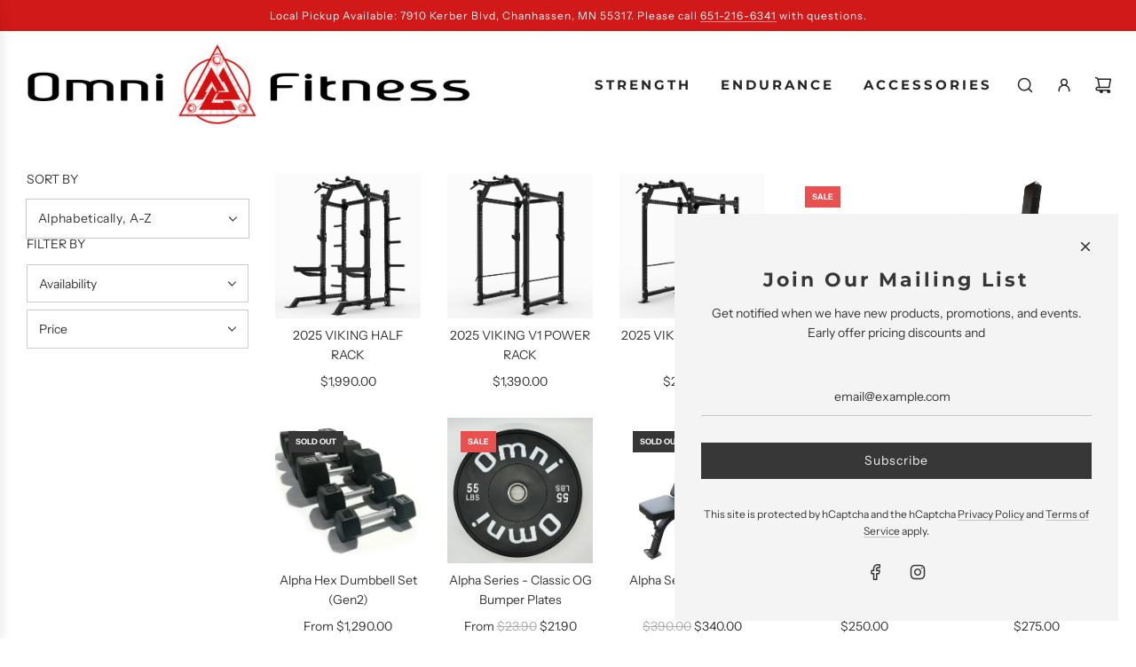

--- FILE ---
content_type: text/html; charset=utf-8
request_url: https://omnifitness.com/collections/all
body_size: 59509
content:
<!doctype html>
<html class="no-js" lang="en">
  
<head>

<meta name="google-site-verification" content="a6fmTK7fs5FJdLPHJwZ3vbNrr3U07kze6_8xzEKx4Jo" />
  
  <!-- Basic page needs ================================================== -->
  <meta charset="utf-8"><meta http-equiv="X-UA-Compatible" content="IE=edge">

  <link rel="preconnect" href="https://cdn.shopify.com" crossorigin><link rel="preconnect" href="https://fonts.shopifycdn.com" crossorigin><link rel="preload" href="//omnifitness.com/cdn/shop/t/5/assets/theme.min.css?v=18908799073267249131705180539" as="style" />
  <link rel="preload" href="//omnifitness.com/cdn/shop/t/5/assets/swiper.min.css?v=88091268259482038431705180540" as="style" onload="this.onload=null;this.rel='stylesheet'"/>
  <link rel="preload" href="//omnifitness.com/cdn/shop/t/5/assets/photoswipe.min.css?v=165459975419098386681705180540" as="style" onload="this.onload=null;this.rel='stylesheet'"/>
  <link rel="preload" href="//omnifitness.com/cdn/shop/t/5/assets/custom.css?v=50083496536834952391705180589" as="style" onload="this.onload=null;this.rel='stylesheet'"/>

  
  	<link rel="preload" href="//omnifitness.com/cdn/shop/t/5/assets/animate.min.css?v=68297775102622399721705180539" as="style" onload="this.onload=null;this.rel='stylesheet'"/>
  

  
  	<link rel="preload" href="//omnifitness.com/cdn/shop/t/5/assets/fancybox.min.css?v=154448737273138728031705180541" as="style" onload="this.onload=null;this.rel='stylesheet'"/>
  

  
    <link rel="shortcut icon" href="//omnifitness.com/cdn/shop/files/OmniLogo_RED-transparent_180x180_crop_center.png?v=1696097368" type="image/png">
    <link rel="apple-touch-icon" sizes="180x180" href="//omnifitness.com/cdn/shop/files/OmniLogo_RED-transparent_180x180_crop_center.png?v=1696097368">
    <link rel="apple-touch-icon-precomposed" sizes="180x180" href="//omnifitness.com/cdn/shop/files/OmniLogo_RED-transparent_180x180_crop_center.png?v=1696097368">
    <link rel="icon" type="image/png" sizes="32x32" href="//omnifitness.com/cdn/shop/files/OmniLogo_RED-transparent_32x32_crop_center.png?v=1696097368">
    <link rel="icon" type="image/png" sizes="194x194" href="//omnifitness.com/cdn/shop/files/OmniLogo_RED-transparent_194x194_crop_center.png?v=1696097368">
    <link rel="icon" type="image/png" sizes="192x192" href="//omnifitness.com/cdn/shop/files/OmniLogo_RED-transparent_192x192_crop_center.png?v=1696097368">
    <link rel="icon" type="image/png" sizes="16x16" href="//omnifitness.com/cdn/shop/files/OmniLogo_RED-transparent_16x16_crop_center.png?v=1696097368">
  
<link rel="preload" as="font" href="//omnifitness.com/cdn/fonts/montserrat/montserrat_n7.3c434e22befd5c18a6b4afadb1e3d77c128c7939.woff2" type="font/woff2" crossorigin><link rel="preload" as="font" href="//omnifitness.com/cdn/fonts/instrument_sans/instrumentsans_n4.db86542ae5e1596dbdb28c279ae6c2086c4c5bfa.woff2" type="font/woff2" crossorigin><!-- Title and description ================================================== -->
  <title>
    Products &ndash; Omni Fitness
  </title>

  

  <!-- Helpers ================================================== -->
  <!-- /snippets/social-meta-tags.liquid -->


<meta property="og:site_name" content="Omni Fitness">
<meta property="og:url" content="https://omnifitness.com/collections/all">
<meta property="og:title" content="Products">
<meta property="og:type" content="product.group">
<meta property="og:description" content="Omni Fitness offers premium gym and fitness equipment for both commercial and residential environments. We pride ourselves in quality, durability, and affordable prices that rival anyone in the market. ">

<meta property="og:image" content="http://omnifitness.com/cdn/shop/files/Omni-Fitness-Logo_bb9b0bc7-0945-4b63-a64e-bb1a09b77252.png?height=628&pad_color=fff&v=1702700565&width=1200">
<meta property="og:image:alt" content="Omni Fitness">
<meta property="og:image:secure_url" content="https://omnifitness.com/cdn/shop/files/Omni-Fitness-Logo_bb9b0bc7-0945-4b63-a64e-bb1a09b77252.png?height=628&pad_color=fff&v=1702700565&width=1200">


<meta name="x:card" content="summary_large_image">
<meta name="x:title" content="Products">
<meta name="x:description" content="Omni Fitness offers premium gym and fitness equipment for both commercial and residential environments. We pride ourselves in quality, durability, and affordable prices that rival anyone in the market. ">

  <link rel="canonical" href="https://omnifitness.com/collections/all"/>
  <meta name="viewport" content="width=device-width, initial-scale=1, shrink-to-fit=no">
  <meta name="theme-color" content="#373737">

  <!-- CSS ================================================== -->
  <style>
/*============================================================================
  #Typography
==============================================================================*/






@font-face {
  font-family: Montserrat;
  font-weight: 700;
  font-style: normal;
  font-display: swap;
  src: url("//omnifitness.com/cdn/fonts/montserrat/montserrat_n7.3c434e22befd5c18a6b4afadb1e3d77c128c7939.woff2") format("woff2"),
       url("//omnifitness.com/cdn/fonts/montserrat/montserrat_n7.5d9fa6e2cae713c8fb539a9876489d86207fe957.woff") format("woff");
}

@font-face {
  font-family: "Instrument Sans";
  font-weight: 400;
  font-style: normal;
  font-display: swap;
  src: url("//omnifitness.com/cdn/fonts/instrument_sans/instrumentsans_n4.db86542ae5e1596dbdb28c279ae6c2086c4c5bfa.woff2") format("woff2"),
       url("//omnifitness.com/cdn/fonts/instrument_sans/instrumentsans_n4.510f1b081e58d08c30978f465518799851ef6d8b.woff") format("woff");
}


  @font-face {
  font-family: Montserrat;
  font-weight: 900;
  font-style: normal;
  font-display: swap;
  src: url("//omnifitness.com/cdn/fonts/montserrat/montserrat_n9.680ded1be351aa3bf3b3650ac5f6df485af8a07c.woff2") format("woff2"),
       url("//omnifitness.com/cdn/fonts/montserrat/montserrat_n9.0cc5aaeff26ef35c23b69a061997d78c9697a382.woff") format("woff");
}




  @font-face {
  font-family: "Instrument Sans";
  font-weight: 700;
  font-style: normal;
  font-display: swap;
  src: url("//omnifitness.com/cdn/fonts/instrument_sans/instrumentsans_n7.e4ad9032e203f9a0977786c356573ced65a7419a.woff2") format("woff2"),
       url("//omnifitness.com/cdn/fonts/instrument_sans/instrumentsans_n7.b9e40f166fb7639074ba34738101a9d2990bb41a.woff") format("woff");
}




  @font-face {
  font-family: "Instrument Sans";
  font-weight: 400;
  font-style: italic;
  font-display: swap;
  src: url("//omnifitness.com/cdn/fonts/instrument_sans/instrumentsans_i4.028d3c3cd8d085648c808ceb20cd2fd1eb3560e5.woff2") format("woff2"),
       url("//omnifitness.com/cdn/fonts/instrument_sans/instrumentsans_i4.7e90d82df8dee29a99237cd19cc529d2206706a2.woff") format("woff");
}




  @font-face {
  font-family: "Instrument Sans";
  font-weight: 700;
  font-style: italic;
  font-display: swap;
  src: url("//omnifitness.com/cdn/fonts/instrument_sans/instrumentsans_i7.d6063bb5d8f9cbf96eace9e8801697c54f363c6a.woff2") format("woff2"),
       url("//omnifitness.com/cdn/fonts/instrument_sans/instrumentsans_i7.ce33afe63f8198a3ac4261b826b560103542cd36.woff") format("woff");
}






/*============================================================================
  #General Variables
==============================================================================*/

:root {

  --font-weight-normal: 400;
  --font-weight-bold: 700;
  --font-weight-header-bold: 900;

  --header-font-stack: Montserrat, sans-serif;
  --header-font-weight: 700;
  --header-font-style: normal;
  --header-text-size: 28;
  --header-text-size-px: 28px;
  --header-mobile-text-size-px: 22px;

  --header-font-case: uppercase;
  --header-font-size: 15;
  --header-font-size-px: 15px;

  --heading-spacing: 3px;
  --heading-font-case: normal;
  --heading-font-stack: FontDrop;

  --body-font-stack: "Instrument Sans", sans-serif;
  --body-font-weight: 400;
  --body-font-style: normal;

  --label-font-stack: "Instrument Sans", sans-serif;
  --label-font-weight: 400;
  --label-font-style: normal;
  --label-font-case: uppercase;
  --label-spacing: 0px;

  --navigation-font-stack: Montserrat, sans-serif;
  --navigation-font-weight: 700;
  --navigation-font-style: normal;
  --navigation-font-letter-spacing: 3px;

  --base-font-size-int: 14;
  --base-font-size: 14px;

  --body-font-size-12-to-em: 0.86em;
  --body-font-size-14-to-em: 1.0em;
  --body-font-size-16-to-em: 1.14em;
  --body-font-size-18-to-em: 1.29em;
  --body-font-size-20-to-em: 1.43em;
  --body-font-size-22-to-em: 1.57em;
  --body-font-size-24-to-em: 1.71em;
  --body-font-size-28-to-em: 2.0em;
  --body-font-size-36-to-em: 2.57em;

  --sale-badge-color: #E95050;
  --sold-out-badge-color: #373737;
  --badge-font-color: #fff;

  --primary-btn-text-color: #fff;
  --primary-btn-bg-color: #373737;
  --primary-btn-bg-color-lighten50: #b6b6b6;
  --primary-btn-bg-color-opacity50: rgba(55, 55, 55, 0.5);
  --primary-btn-bg-hover-color: #cac9c9;
  --primary-btn-text-hover-color: #373737;

  --button-text-case: none;
  --button-font-size: 14;
  --button-font-size-px: 14px;
  --button-text-spacing-px: 1px;

  --secondary-btn-text-color: #f8f8f8;
  --secondary-btn-bg-color: #707070;
  --secondary-btn-bg-color-lighten: #a3a3a3;
  --secondary-btn-bg-hover-color: #cac9c9;
  --secondary-btn-bg-text-hover-color: #373737;

  

  
    --alt-btn-font-style: normal;
    --alt-btn-font-weight: 400;
    

  --text-color: #373737;
  --text-color-lighten5: #444444;
  --text-color-lighten70: #eaeaea;
  --text-color-transparent05: rgba(55, 55, 55, 0.05);
  --text-color-transparent10: rgba(55, 55, 55, 0.1);
  --text-color-transparent15: rgba(55, 55, 55, 0.15);
  --text-color-transparent25: rgba(55, 55, 55, 0.25);
  --text-color-transparent30: rgba(55, 55, 55, 0.3);
  --text-color-transparent50: rgba(55, 55, 55, 0.5);
  --text-color-transparent5: rgba(55, 55, 55, 0.5);
  --text-color-transparent6: rgba(55, 55, 55, 0.6);
  --text-color-transparent7: rgba(55, 55, 55, 0.7);
  --text-color-transparent8: rgba(55, 55, 55, 0.8);

  
    --heading-xl-font-size: 28px;
    --heading-l-font-size: 22px;
    --subheading-font-size: 20px;
  

  
    --small-body-font-size: 12px;
  

  --link-color: #373737;
  --on-sale-color: #373737;

  --body-color: #fff;
  --body-color-darken10: #e6e6e6;
  --body-color-transparent00: rgba(255, 255, 255, 0);
  --body-color-transparent90: rgba(255, 255, 255, 0.9);

  --body-secondary-color: #F4F4F4;
  --body-secondary-color-transparent00: rgba(244, 244, 244, 0);
  --body-secondary-color-darken05: #e7e7e7;

  --color-primary-background: #fff;
  --color-primary-background-rgb: 255, 255, 255;
  --color-secondary-background: #F4F4F4;

  --cart-background-color: #373737;

  --border-color: rgba(55, 55, 55, 0.25);
  --link-border-color: rgba(55, 55, 55, 0.5);
  --border-color-darken10: #1e1e1e;

  --header-color: #fff;
  --header-color-darken5: #f2f2f2;

  --header-border-color: #373737;

  --announcement-text-size: 12px;
  --announcement-text-spacing: 1px;

  --logo-font-size: 18px;

  --overlay-header-text-color: #262428;
  --nav-text-color: #373737;
  --nav-text-color-transparent10: rgba(55, 55, 55, 0.1);
  --nav-text-color-transparent30: rgba(55, 55, 55, 0.3);
  --nav-text-hover: #949494;

  --color-scheme-light-background: #f8f8f8;
  --color-scheme-light-background-lighten5: #ffffff;
  --color-scheme-light-text: #373737;
  --color-scheme-light-text-transparent25: rgba(55, 55, 55, 0.25);
  --color-scheme-light-text-transparent50: rgba(55, 55, 55, 0.5);
  --color-scheme-light-text-transparent60: rgba(55, 55, 55, 0.6);

  --color-scheme-feature-background: #757575;
  --color-scheme-feature-background-lighten5: #828282;
  --color-scheme-feature-text: #ffffff;
  --color-scheme-feature-text-transparent25: rgba(255, 255, 255, 0.25);
  --color-scheme-feature-text-transparent50: rgba(255, 255, 255, 0.5);
  --color-scheme-feature-text-transparent60: rgba(255, 255, 255, 0.6);

  --homepage-sections-accent-secondary-color-transparent60: rgba(255, 255, 255, 0.6);

  --color-scheme-dark-background: #2b2b2b;
  --color-scheme-dark-text: #ffffff;
  --color-scheme-dark-text-transparent25: rgba(255, 255, 255, 0.25);
  --color-scheme-dark-text-transparent50: rgba(255, 255, 255, 0.5);
  --color-scheme-dark-text-transparent60: rgba(255, 255, 255, 0.6);

  --filter-bg-color: rgba(55, 55, 55, 0.1);

  --color-footer-bg: #F4F4F4;
  --color-footer-bg-darken5: #e7e7e7;
  --color-footer-text: #373737;
  --color-footer-text-darken10: #1e1e1e;
  --color-footer-text-transparent25: rgba(55, 55, 55, 0.25);
  --color-footer-border: rgba(55, 55, 55, 0.25);

  --popup-text-color: #373737;
  --popup-border-color: rgba(55, 55, 55, 0.25);
  --popup-text-color-lighten10: #515151;
  --popup-bg-color: #F4F4F4;

  --menu-drawer-color: #f8f8f8;
  --menu-drawer-color-darken5: #ebebeb;
  --menu-drawer-text-color: #373737;
  --menu-drawer-text-color-transparent10: rgba(55, 55, 55, 0.1);
  --menu-drawer-text-color-transparent30: rgba(55, 55, 55, 0.3);
  --menu-drawer-border-color: rgba(55, 55, 55, 0.25);
  --menu-drawer-text-hover-color: #696969;

  --cart-drawer-color: #FFFFFF;
  --cart-drawer-text-color: #373737;
  --cart-drawer-text-color-transparent10: rgba(55, 55, 55, 0.1);
  --cart-drawer-text-color-transparent25: rgba(55, 55, 55, 0.25);
  --cart-drawer-text-color-transparent50: rgba(55, 55, 55, 0.5);
  --cart-drawer-text-color-lighten10: #515151;
  --cart-drawer-border-color: rgba(55, 55, 55, 0.25);

  --fancybox-overlay: url('//omnifitness.com/cdn/shop/t/5/assets/fancybox_overlay.png?v=61793926319831825281705180539');

  --success-color: #28a745;
  --error-color: #DC3545;
  --warning-color: #EB9247;

  /* Shop Pay Installments variables */
  --color-body: #F4F4F4;
  --color-bg: #F4F4F4;
}
</style>

  <style data-shopify>
    *,
    *::before,
    *::after {
      box-sizing: inherit;
    }

    html {
      box-sizing: border-box;
      background-color: var(--body-color);
      height: 100%;
      margin: 0;
    }

    body {
      background-color: var(--body-color);
      min-height: 100%;
      margin: 0;
      display: grid;
      grid-template-rows: auto auto 1fr auto;
      grid-template-columns: 100%;
      overflow-x: hidden;
    }

    .sr-only {
      position: absolute;
      width: 1px;
      height: 1px;
      padding: 0;
      margin: -1px;
      overflow: hidden;
      clip: rect(0, 0, 0, 0);
      border: 0;
    }

    .sr-only-focusable:active, .sr-only-focusable:focus {
      position: static;
      width: auto;
      height: auto;
      margin: 0;
      overflow: visible;
      clip: auto;
    }
  </style>

  <!-- Header hook for plugins ================================================== -->
  <script>window.performance && window.performance.mark && window.performance.mark('shopify.content_for_header.start');</script><meta name="google-site-verification" content="6hh9NzwM017oUDjAON90sa1FT1kvpgkEwmgwYR8rq4c">
<meta id="shopify-digital-wallet" name="shopify-digital-wallet" content="/79261466940/digital_wallets/dialog">
<meta name="shopify-checkout-api-token" content="41de5ff78667ebcf9eb5a6a9ab37ac17">
<meta id="in-context-paypal-metadata" data-shop-id="79261466940" data-venmo-supported="false" data-environment="production" data-locale="en_US" data-paypal-v4="true" data-currency="USD">
<link rel="alternate" type="application/atom+xml" title="Feed" href="/collections/all.atom" />
<script async="async" src="/checkouts/internal/preloads.js?locale=en-US"></script>
<link rel="preconnect" href="https://shop.app" crossorigin="anonymous">
<script async="async" src="https://shop.app/checkouts/internal/preloads.js?locale=en-US&shop_id=79261466940" crossorigin="anonymous"></script>
<script id="apple-pay-shop-capabilities" type="application/json">{"shopId":79261466940,"countryCode":"US","currencyCode":"USD","merchantCapabilities":["supports3DS"],"merchantId":"gid:\/\/shopify\/Shop\/79261466940","merchantName":"Omni Fitness","requiredBillingContactFields":["postalAddress","email"],"requiredShippingContactFields":["postalAddress","email"],"shippingType":"shipping","supportedNetworks":["visa","masterCard","amex","discover","elo","jcb"],"total":{"type":"pending","label":"Omni Fitness","amount":"1.00"},"shopifyPaymentsEnabled":true,"supportsSubscriptions":true}</script>
<script id="shopify-features" type="application/json">{"accessToken":"41de5ff78667ebcf9eb5a6a9ab37ac17","betas":["rich-media-storefront-analytics"],"domain":"omnifitness.com","predictiveSearch":true,"shopId":79261466940,"locale":"en"}</script>
<script>var Shopify = Shopify || {};
Shopify.shop = "omnifitness-1261.myshopify.com";
Shopify.locale = "en";
Shopify.currency = {"active":"USD","rate":"1.0"};
Shopify.country = "US";
Shopify.theme = {"name":"Flow","id":164979343676,"schema_name":"Flow","schema_version":"36.0.0","theme_store_id":801,"role":"main"};
Shopify.theme.handle = "null";
Shopify.theme.style = {"id":null,"handle":null};
Shopify.cdnHost = "omnifitness.com/cdn";
Shopify.routes = Shopify.routes || {};
Shopify.routes.root = "/";</script>
<script type="module">!function(o){(o.Shopify=o.Shopify||{}).modules=!0}(window);</script>
<script>!function(o){function n(){var o=[];function n(){o.push(Array.prototype.slice.apply(arguments))}return n.q=o,n}var t=o.Shopify=o.Shopify||{};t.loadFeatures=n(),t.autoloadFeatures=n()}(window);</script>
<script>
  window.ShopifyPay = window.ShopifyPay || {};
  window.ShopifyPay.apiHost = "shop.app\/pay";
  window.ShopifyPay.redirectState = null;
</script>
<script id="shop-js-analytics" type="application/json">{"pageType":"collection"}</script>
<script defer="defer" async type="module" src="//omnifitness.com/cdn/shopifycloud/shop-js/modules/v2/client.init-shop-cart-sync_BT-GjEfc.en.esm.js"></script>
<script defer="defer" async type="module" src="//omnifitness.com/cdn/shopifycloud/shop-js/modules/v2/chunk.common_D58fp_Oc.esm.js"></script>
<script defer="defer" async type="module" src="//omnifitness.com/cdn/shopifycloud/shop-js/modules/v2/chunk.modal_xMitdFEc.esm.js"></script>
<script type="module">
  await import("//omnifitness.com/cdn/shopifycloud/shop-js/modules/v2/client.init-shop-cart-sync_BT-GjEfc.en.esm.js");
await import("//omnifitness.com/cdn/shopifycloud/shop-js/modules/v2/chunk.common_D58fp_Oc.esm.js");
await import("//omnifitness.com/cdn/shopifycloud/shop-js/modules/v2/chunk.modal_xMitdFEc.esm.js");

  window.Shopify.SignInWithShop?.initShopCartSync?.({"fedCMEnabled":true,"windoidEnabled":true});

</script>
<script>
  window.Shopify = window.Shopify || {};
  if (!window.Shopify.featureAssets) window.Shopify.featureAssets = {};
  window.Shopify.featureAssets['shop-js'] = {"shop-cart-sync":["modules/v2/client.shop-cart-sync_DZOKe7Ll.en.esm.js","modules/v2/chunk.common_D58fp_Oc.esm.js","modules/v2/chunk.modal_xMitdFEc.esm.js"],"init-fed-cm":["modules/v2/client.init-fed-cm_B6oLuCjv.en.esm.js","modules/v2/chunk.common_D58fp_Oc.esm.js","modules/v2/chunk.modal_xMitdFEc.esm.js"],"shop-cash-offers":["modules/v2/client.shop-cash-offers_D2sdYoxE.en.esm.js","modules/v2/chunk.common_D58fp_Oc.esm.js","modules/v2/chunk.modal_xMitdFEc.esm.js"],"shop-login-button":["modules/v2/client.shop-login-button_QeVjl5Y3.en.esm.js","modules/v2/chunk.common_D58fp_Oc.esm.js","modules/v2/chunk.modal_xMitdFEc.esm.js"],"pay-button":["modules/v2/client.pay-button_DXTOsIq6.en.esm.js","modules/v2/chunk.common_D58fp_Oc.esm.js","modules/v2/chunk.modal_xMitdFEc.esm.js"],"shop-button":["modules/v2/client.shop-button_DQZHx9pm.en.esm.js","modules/v2/chunk.common_D58fp_Oc.esm.js","modules/v2/chunk.modal_xMitdFEc.esm.js"],"avatar":["modules/v2/client.avatar_BTnouDA3.en.esm.js"],"init-windoid":["modules/v2/client.init-windoid_CR1B-cfM.en.esm.js","modules/v2/chunk.common_D58fp_Oc.esm.js","modules/v2/chunk.modal_xMitdFEc.esm.js"],"init-shop-for-new-customer-accounts":["modules/v2/client.init-shop-for-new-customer-accounts_C_vY_xzh.en.esm.js","modules/v2/client.shop-login-button_QeVjl5Y3.en.esm.js","modules/v2/chunk.common_D58fp_Oc.esm.js","modules/v2/chunk.modal_xMitdFEc.esm.js"],"init-shop-email-lookup-coordinator":["modules/v2/client.init-shop-email-lookup-coordinator_BI7n9ZSv.en.esm.js","modules/v2/chunk.common_D58fp_Oc.esm.js","modules/v2/chunk.modal_xMitdFEc.esm.js"],"init-shop-cart-sync":["modules/v2/client.init-shop-cart-sync_BT-GjEfc.en.esm.js","modules/v2/chunk.common_D58fp_Oc.esm.js","modules/v2/chunk.modal_xMitdFEc.esm.js"],"shop-toast-manager":["modules/v2/client.shop-toast-manager_DiYdP3xc.en.esm.js","modules/v2/chunk.common_D58fp_Oc.esm.js","modules/v2/chunk.modal_xMitdFEc.esm.js"],"init-customer-accounts":["modules/v2/client.init-customer-accounts_D9ZNqS-Q.en.esm.js","modules/v2/client.shop-login-button_QeVjl5Y3.en.esm.js","modules/v2/chunk.common_D58fp_Oc.esm.js","modules/v2/chunk.modal_xMitdFEc.esm.js"],"init-customer-accounts-sign-up":["modules/v2/client.init-customer-accounts-sign-up_iGw4briv.en.esm.js","modules/v2/client.shop-login-button_QeVjl5Y3.en.esm.js","modules/v2/chunk.common_D58fp_Oc.esm.js","modules/v2/chunk.modal_xMitdFEc.esm.js"],"shop-follow-button":["modules/v2/client.shop-follow-button_CqMgW2wH.en.esm.js","modules/v2/chunk.common_D58fp_Oc.esm.js","modules/v2/chunk.modal_xMitdFEc.esm.js"],"checkout-modal":["modules/v2/client.checkout-modal_xHeaAweL.en.esm.js","modules/v2/chunk.common_D58fp_Oc.esm.js","modules/v2/chunk.modal_xMitdFEc.esm.js"],"shop-login":["modules/v2/client.shop-login_D91U-Q7h.en.esm.js","modules/v2/chunk.common_D58fp_Oc.esm.js","modules/v2/chunk.modal_xMitdFEc.esm.js"],"lead-capture":["modules/v2/client.lead-capture_BJmE1dJe.en.esm.js","modules/v2/chunk.common_D58fp_Oc.esm.js","modules/v2/chunk.modal_xMitdFEc.esm.js"],"payment-terms":["modules/v2/client.payment-terms_Ci9AEqFq.en.esm.js","modules/v2/chunk.common_D58fp_Oc.esm.js","modules/v2/chunk.modal_xMitdFEc.esm.js"]};
</script>
<script>(function() {
  var isLoaded = false;
  function asyncLoad() {
    if (isLoaded) return;
    isLoaded = true;
    var urls = ["https:\/\/d1639lhkj5l89m.cloudfront.net\/js\/storefront\/uppromote.js?shop=omnifitness-1261.myshopify.com","https:\/\/po.kaktusapp.com\/storage\/js\/kaktus_preorder-omnifitness-1261.myshopify.com.js?ver=68\u0026shop=omnifitness-1261.myshopify.com"];
    for (var i = 0; i < urls.length; i++) {
      var s = document.createElement('script');
      s.type = 'text/javascript';
      s.async = true;
      s.src = urls[i];
      var x = document.getElementsByTagName('script')[0];
      x.parentNode.insertBefore(s, x);
    }
  };
  if(window.attachEvent) {
    window.attachEvent('onload', asyncLoad);
  } else {
    window.addEventListener('load', asyncLoad, false);
  }
})();</script>
<script id="__st">var __st={"a":79261466940,"offset":-21600,"reqid":"d69599f8-70b5-4241-b891-bb73510b11d4-1769297108","pageurl":"omnifitness.com\/collections\/all","u":"6dd02ad08d2e","p":"collection"};</script>
<script>window.ShopifyPaypalV4VisibilityTracking = true;</script>
<script id="captcha-bootstrap">!function(){'use strict';const t='contact',e='account',n='new_comment',o=[[t,t],['blogs',n],['comments',n],[t,'customer']],c=[[e,'customer_login'],[e,'guest_login'],[e,'recover_customer_password'],[e,'create_customer']],r=t=>t.map((([t,e])=>`form[action*='/${t}']:not([data-nocaptcha='true']) input[name='form_type'][value='${e}']`)).join(','),a=t=>()=>t?[...document.querySelectorAll(t)].map((t=>t.form)):[];function s(){const t=[...o],e=r(t);return a(e)}const i='password',u='form_key',d=['recaptcha-v3-token','g-recaptcha-response','h-captcha-response',i],f=()=>{try{return window.sessionStorage}catch{return}},m='__shopify_v',_=t=>t.elements[u];function p(t,e,n=!1){try{const o=window.sessionStorage,c=JSON.parse(o.getItem(e)),{data:r}=function(t){const{data:e,action:n}=t;return t[m]||n?{data:e,action:n}:{data:t,action:n}}(c);for(const[e,n]of Object.entries(r))t.elements[e]&&(t.elements[e].value=n);n&&o.removeItem(e)}catch(o){console.error('form repopulation failed',{error:o})}}const l='form_type',E='cptcha';function T(t){t.dataset[E]=!0}const w=window,h=w.document,L='Shopify',v='ce_forms',y='captcha';let A=!1;((t,e)=>{const n=(g='f06e6c50-85a8-45c8-87d0-21a2b65856fe',I='https://cdn.shopify.com/shopifycloud/storefront-forms-hcaptcha/ce_storefront_forms_captcha_hcaptcha.v1.5.2.iife.js',D={infoText:'Protected by hCaptcha',privacyText:'Privacy',termsText:'Terms'},(t,e,n)=>{const o=w[L][v],c=o.bindForm;if(c)return c(t,g,e,D).then(n);var r;o.q.push([[t,g,e,D],n]),r=I,A||(h.body.append(Object.assign(h.createElement('script'),{id:'captcha-provider',async:!0,src:r})),A=!0)});var g,I,D;w[L]=w[L]||{},w[L][v]=w[L][v]||{},w[L][v].q=[],w[L][y]=w[L][y]||{},w[L][y].protect=function(t,e){n(t,void 0,e),T(t)},Object.freeze(w[L][y]),function(t,e,n,w,h,L){const[v,y,A,g]=function(t,e,n){const i=e?o:[],u=t?c:[],d=[...i,...u],f=r(d),m=r(i),_=r(d.filter((([t,e])=>n.includes(e))));return[a(f),a(m),a(_),s()]}(w,h,L),I=t=>{const e=t.target;return e instanceof HTMLFormElement?e:e&&e.form},D=t=>v().includes(t);t.addEventListener('submit',(t=>{const e=I(t);if(!e)return;const n=D(e)&&!e.dataset.hcaptchaBound&&!e.dataset.recaptchaBound,o=_(e),c=g().includes(e)&&(!o||!o.value);(n||c)&&t.preventDefault(),c&&!n&&(function(t){try{if(!f())return;!function(t){const e=f();if(!e)return;const n=_(t);if(!n)return;const o=n.value;o&&e.removeItem(o)}(t);const e=Array.from(Array(32),(()=>Math.random().toString(36)[2])).join('');!function(t,e){_(t)||t.append(Object.assign(document.createElement('input'),{type:'hidden',name:u})),t.elements[u].value=e}(t,e),function(t,e){const n=f();if(!n)return;const o=[...t.querySelectorAll(`input[type='${i}']`)].map((({name:t})=>t)),c=[...d,...o],r={};for(const[a,s]of new FormData(t).entries())c.includes(a)||(r[a]=s);n.setItem(e,JSON.stringify({[m]:1,action:t.action,data:r}))}(t,e)}catch(e){console.error('failed to persist form',e)}}(e),e.submit())}));const S=(t,e)=>{t&&!t.dataset[E]&&(n(t,e.some((e=>e===t))),T(t))};for(const o of['focusin','change'])t.addEventListener(o,(t=>{const e=I(t);D(e)&&S(e,y())}));const B=e.get('form_key'),M=e.get(l),P=B&&M;t.addEventListener('DOMContentLoaded',(()=>{const t=y();if(P)for(const e of t)e.elements[l].value===M&&p(e,B);[...new Set([...A(),...v().filter((t=>'true'===t.dataset.shopifyCaptcha))])].forEach((e=>S(e,t)))}))}(h,new URLSearchParams(w.location.search),n,t,e,['guest_login'])})(!0,!0)}();</script>
<script integrity="sha256-4kQ18oKyAcykRKYeNunJcIwy7WH5gtpwJnB7kiuLZ1E=" data-source-attribution="shopify.loadfeatures" defer="defer" src="//omnifitness.com/cdn/shopifycloud/storefront/assets/storefront/load_feature-a0a9edcb.js" crossorigin="anonymous"></script>
<script crossorigin="anonymous" defer="defer" src="//omnifitness.com/cdn/shopifycloud/storefront/assets/shopify_pay/storefront-65b4c6d7.js?v=20250812"></script>
<script data-source-attribution="shopify.dynamic_checkout.dynamic.init">var Shopify=Shopify||{};Shopify.PaymentButton=Shopify.PaymentButton||{isStorefrontPortableWallets:!0,init:function(){window.Shopify.PaymentButton.init=function(){};var t=document.createElement("script");t.src="https://omnifitness.com/cdn/shopifycloud/portable-wallets/latest/portable-wallets.en.js",t.type="module",document.head.appendChild(t)}};
</script>
<script data-source-attribution="shopify.dynamic_checkout.buyer_consent">
  function portableWalletsHideBuyerConsent(e){var t=document.getElementById("shopify-buyer-consent"),n=document.getElementById("shopify-subscription-policy-button");t&&n&&(t.classList.add("hidden"),t.setAttribute("aria-hidden","true"),n.removeEventListener("click",e))}function portableWalletsShowBuyerConsent(e){var t=document.getElementById("shopify-buyer-consent"),n=document.getElementById("shopify-subscription-policy-button");t&&n&&(t.classList.remove("hidden"),t.removeAttribute("aria-hidden"),n.addEventListener("click",e))}window.Shopify?.PaymentButton&&(window.Shopify.PaymentButton.hideBuyerConsent=portableWalletsHideBuyerConsent,window.Shopify.PaymentButton.showBuyerConsent=portableWalletsShowBuyerConsent);
</script>
<script data-source-attribution="shopify.dynamic_checkout.cart.bootstrap">document.addEventListener("DOMContentLoaded",(function(){function t(){return document.querySelector("shopify-accelerated-checkout-cart, shopify-accelerated-checkout")}if(t())Shopify.PaymentButton.init();else{new MutationObserver((function(e,n){t()&&(Shopify.PaymentButton.init(),n.disconnect())})).observe(document.body,{childList:!0,subtree:!0})}}));
</script>
<link id="shopify-accelerated-checkout-styles" rel="stylesheet" media="screen" href="https://omnifitness.com/cdn/shopifycloud/portable-wallets/latest/accelerated-checkout-backwards-compat.css" crossorigin="anonymous">
<style id="shopify-accelerated-checkout-cart">
        #shopify-buyer-consent {
  margin-top: 1em;
  display: inline-block;
  width: 100%;
}

#shopify-buyer-consent.hidden {
  display: none;
}

#shopify-subscription-policy-button {
  background: none;
  border: none;
  padding: 0;
  text-decoration: underline;
  font-size: inherit;
  cursor: pointer;
}

#shopify-subscription-policy-button::before {
  box-shadow: none;
}

      </style>

<script>window.performance && window.performance.mark && window.performance.mark('shopify.content_for_header.end');</script>

  <script type="text/javascript">
		window.wetheme = {
			name: 'Flow',
			webcomponentRegistry: {
        registry: {},
				checkScriptLoaded: function(key) {
					return window.wetheme.webcomponentRegistry.registry[key] ? true : false
				},
        register: function(registration) {
            if(!window.wetheme.webcomponentRegistry.checkScriptLoaded(registration.key)) {
              window.wetheme.webcomponentRegistry.registry[registration.key] = registration
            }
        }
      }
    };
	</script>

  

  

  <script>document.documentElement.className = document.documentElement.className.replace('no-js', 'js');</script>

<!-- Google tag (gtag.js) -->
<script async src="https://www.googletagmanager.com/gtag/js?id=AW-11368701932"></script>
<script>
  window.dataLayer = window.dataLayer || [];
  function gtag(){dataLayer.push(arguments);}
  gtag('js', new Date());

  gtag('config', 'AW-11368701932');
</script>
<script>
  gtag('config', 'AW-11368701932/s7QYCKql4_gYEOy_gq0q', {
    'phone_conversion_number': '651-216-6341'
  });
</script>


<!-- BEGIN app block: shopify://apps/klaviyo-email-marketing-sms/blocks/klaviyo-onsite-embed/2632fe16-c075-4321-a88b-50b567f42507 -->












  <script async src="https://static.klaviyo.com/onsite/js/R24UQd/klaviyo.js?company_id=R24UQd"></script>
  <script>!function(){if(!window.klaviyo){window._klOnsite=window._klOnsite||[];try{window.klaviyo=new Proxy({},{get:function(n,i){return"push"===i?function(){var n;(n=window._klOnsite).push.apply(n,arguments)}:function(){for(var n=arguments.length,o=new Array(n),w=0;w<n;w++)o[w]=arguments[w];var t="function"==typeof o[o.length-1]?o.pop():void 0,e=new Promise((function(n){window._klOnsite.push([i].concat(o,[function(i){t&&t(i),n(i)}]))}));return e}}})}catch(n){window.klaviyo=window.klaviyo||[],window.klaviyo.push=function(){var n;(n=window._klOnsite).push.apply(n,arguments)}}}}();</script>

  




  <script>
    window.klaviyoReviewsProductDesignMode = false
  </script>







<!-- END app block --><link href="https://monorail-edge.shopifysvc.com" rel="dns-prefetch">
<script>(function(){if ("sendBeacon" in navigator && "performance" in window) {try {var session_token_from_headers = performance.getEntriesByType('navigation')[0].serverTiming.find(x => x.name == '_s').description;} catch {var session_token_from_headers = undefined;}var session_cookie_matches = document.cookie.match(/_shopify_s=([^;]*)/);var session_token_from_cookie = session_cookie_matches && session_cookie_matches.length === 2 ? session_cookie_matches[1] : "";var session_token = session_token_from_headers || session_token_from_cookie || "";function handle_abandonment_event(e) {var entries = performance.getEntries().filter(function(entry) {return /monorail-edge.shopifysvc.com/.test(entry.name);});if (!window.abandonment_tracked && entries.length === 0) {window.abandonment_tracked = true;var currentMs = Date.now();var navigation_start = performance.timing.navigationStart;var payload = {shop_id: 79261466940,url: window.location.href,navigation_start,duration: currentMs - navigation_start,session_token,page_type: "collection"};window.navigator.sendBeacon("https://monorail-edge.shopifysvc.com/v1/produce", JSON.stringify({schema_id: "online_store_buyer_site_abandonment/1.1",payload: payload,metadata: {event_created_at_ms: currentMs,event_sent_at_ms: currentMs}}));}}window.addEventListener('pagehide', handle_abandonment_event);}}());</script>
<script id="web-pixels-manager-setup">(function e(e,d,r,n,o){if(void 0===o&&(o={}),!Boolean(null===(a=null===(i=window.Shopify)||void 0===i?void 0:i.analytics)||void 0===a?void 0:a.replayQueue)){var i,a;window.Shopify=window.Shopify||{};var t=window.Shopify;t.analytics=t.analytics||{};var s=t.analytics;s.replayQueue=[],s.publish=function(e,d,r){return s.replayQueue.push([e,d,r]),!0};try{self.performance.mark("wpm:start")}catch(e){}var l=function(){var e={modern:/Edge?\/(1{2}[4-9]|1[2-9]\d|[2-9]\d{2}|\d{4,})\.\d+(\.\d+|)|Firefox\/(1{2}[4-9]|1[2-9]\d|[2-9]\d{2}|\d{4,})\.\d+(\.\d+|)|Chrom(ium|e)\/(9{2}|\d{3,})\.\d+(\.\d+|)|(Maci|X1{2}).+ Version\/(15\.\d+|(1[6-9]|[2-9]\d|\d{3,})\.\d+)([,.]\d+|)( \(\w+\)|)( Mobile\/\w+|) Safari\/|Chrome.+OPR\/(9{2}|\d{3,})\.\d+\.\d+|(CPU[ +]OS|iPhone[ +]OS|CPU[ +]iPhone|CPU IPhone OS|CPU iPad OS)[ +]+(15[._]\d+|(1[6-9]|[2-9]\d|\d{3,})[._]\d+)([._]\d+|)|Android:?[ /-](13[3-9]|1[4-9]\d|[2-9]\d{2}|\d{4,})(\.\d+|)(\.\d+|)|Android.+Firefox\/(13[5-9]|1[4-9]\d|[2-9]\d{2}|\d{4,})\.\d+(\.\d+|)|Android.+Chrom(ium|e)\/(13[3-9]|1[4-9]\d|[2-9]\d{2}|\d{4,})\.\d+(\.\d+|)|SamsungBrowser\/([2-9]\d|\d{3,})\.\d+/,legacy:/Edge?\/(1[6-9]|[2-9]\d|\d{3,})\.\d+(\.\d+|)|Firefox\/(5[4-9]|[6-9]\d|\d{3,})\.\d+(\.\d+|)|Chrom(ium|e)\/(5[1-9]|[6-9]\d|\d{3,})\.\d+(\.\d+|)([\d.]+$|.*Safari\/(?![\d.]+ Edge\/[\d.]+$))|(Maci|X1{2}).+ Version\/(10\.\d+|(1[1-9]|[2-9]\d|\d{3,})\.\d+)([,.]\d+|)( \(\w+\)|)( Mobile\/\w+|) Safari\/|Chrome.+OPR\/(3[89]|[4-9]\d|\d{3,})\.\d+\.\d+|(CPU[ +]OS|iPhone[ +]OS|CPU[ +]iPhone|CPU IPhone OS|CPU iPad OS)[ +]+(10[._]\d+|(1[1-9]|[2-9]\d|\d{3,})[._]\d+)([._]\d+|)|Android:?[ /-](13[3-9]|1[4-9]\d|[2-9]\d{2}|\d{4,})(\.\d+|)(\.\d+|)|Mobile Safari.+OPR\/([89]\d|\d{3,})\.\d+\.\d+|Android.+Firefox\/(13[5-9]|1[4-9]\d|[2-9]\d{2}|\d{4,})\.\d+(\.\d+|)|Android.+Chrom(ium|e)\/(13[3-9]|1[4-9]\d|[2-9]\d{2}|\d{4,})\.\d+(\.\d+|)|Android.+(UC? ?Browser|UCWEB|U3)[ /]?(15\.([5-9]|\d{2,})|(1[6-9]|[2-9]\d|\d{3,})\.\d+)\.\d+|SamsungBrowser\/(5\.\d+|([6-9]|\d{2,})\.\d+)|Android.+MQ{2}Browser\/(14(\.(9|\d{2,})|)|(1[5-9]|[2-9]\d|\d{3,})(\.\d+|))(\.\d+|)|K[Aa][Ii]OS\/(3\.\d+|([4-9]|\d{2,})\.\d+)(\.\d+|)/},d=e.modern,r=e.legacy,n=navigator.userAgent;return n.match(d)?"modern":n.match(r)?"legacy":"unknown"}(),u="modern"===l?"modern":"legacy",c=(null!=n?n:{modern:"",legacy:""})[u],f=function(e){return[e.baseUrl,"/wpm","/b",e.hashVersion,"modern"===e.buildTarget?"m":"l",".js"].join("")}({baseUrl:d,hashVersion:r,buildTarget:u}),m=function(e){var d=e.version,r=e.bundleTarget,n=e.surface,o=e.pageUrl,i=e.monorailEndpoint;return{emit:function(e){var a=e.status,t=e.errorMsg,s=(new Date).getTime(),l=JSON.stringify({metadata:{event_sent_at_ms:s},events:[{schema_id:"web_pixels_manager_load/3.1",payload:{version:d,bundle_target:r,page_url:o,status:a,surface:n,error_msg:t},metadata:{event_created_at_ms:s}}]});if(!i)return console&&console.warn&&console.warn("[Web Pixels Manager] No Monorail endpoint provided, skipping logging."),!1;try{return self.navigator.sendBeacon.bind(self.navigator)(i,l)}catch(e){}var u=new XMLHttpRequest;try{return u.open("POST",i,!0),u.setRequestHeader("Content-Type","text/plain"),u.send(l),!0}catch(e){return console&&console.warn&&console.warn("[Web Pixels Manager] Got an unhandled error while logging to Monorail."),!1}}}}({version:r,bundleTarget:l,surface:e.surface,pageUrl:self.location.href,monorailEndpoint:e.monorailEndpoint});try{o.browserTarget=l,function(e){var d=e.src,r=e.async,n=void 0===r||r,o=e.onload,i=e.onerror,a=e.sri,t=e.scriptDataAttributes,s=void 0===t?{}:t,l=document.createElement("script"),u=document.querySelector("head"),c=document.querySelector("body");if(l.async=n,l.src=d,a&&(l.integrity=a,l.crossOrigin="anonymous"),s)for(var f in s)if(Object.prototype.hasOwnProperty.call(s,f))try{l.dataset[f]=s[f]}catch(e){}if(o&&l.addEventListener("load",o),i&&l.addEventListener("error",i),u)u.appendChild(l);else{if(!c)throw new Error("Did not find a head or body element to append the script");c.appendChild(l)}}({src:f,async:!0,onload:function(){if(!function(){var e,d;return Boolean(null===(d=null===(e=window.Shopify)||void 0===e?void 0:e.analytics)||void 0===d?void 0:d.initialized)}()){var d=window.webPixelsManager.init(e)||void 0;if(d){var r=window.Shopify.analytics;r.replayQueue.forEach((function(e){var r=e[0],n=e[1],o=e[2];d.publishCustomEvent(r,n,o)})),r.replayQueue=[],r.publish=d.publishCustomEvent,r.visitor=d.visitor,r.initialized=!0}}},onerror:function(){return m.emit({status:"failed",errorMsg:"".concat(f," has failed to load")})},sri:function(e){var d=/^sha384-[A-Za-z0-9+/=]+$/;return"string"==typeof e&&d.test(e)}(c)?c:"",scriptDataAttributes:o}),m.emit({status:"loading"})}catch(e){m.emit({status:"failed",errorMsg:(null==e?void 0:e.message)||"Unknown error"})}}})({shopId: 79261466940,storefrontBaseUrl: "https://omnifitness.com",extensionsBaseUrl: "https://extensions.shopifycdn.com/cdn/shopifycloud/web-pixels-manager",monorailEndpoint: "https://monorail-edge.shopifysvc.com/unstable/produce_batch",surface: "storefront-renderer",enabledBetaFlags: ["2dca8a86"],webPixelsConfigList: [{"id":"1969848636","configuration":"{\"shopId\":\"111803\",\"env\":\"production\",\"metaData\":\"[]\"}","eventPayloadVersion":"v1","runtimeContext":"STRICT","scriptVersion":"c5d4d7bbb4a4a4292a8a7b5334af7e3d","type":"APP","apiClientId":2773553,"privacyPurposes":[],"dataSharingAdjustments":{"protectedCustomerApprovalScopes":["read_customer_address","read_customer_email","read_customer_name","read_customer_personal_data","read_customer_phone"]}},{"id":"773128508","configuration":"{\"config\":\"{\\\"pixel_id\\\":\\\"G-LMW27RJ705\\\",\\\"target_country\\\":\\\"US\\\",\\\"gtag_events\\\":[{\\\"type\\\":\\\"search\\\",\\\"action_label\\\":[\\\"G-LMW27RJ705\\\",\\\"AW-11368701932\\\/w1D_CIn1gJ0ZEOy_gq0q\\\"]},{\\\"type\\\":\\\"begin_checkout\\\",\\\"action_label\\\":[\\\"G-LMW27RJ705\\\",\\\"AW-11368701932\\\/_wxxCI_1gJ0ZEOy_gq0q\\\"]},{\\\"type\\\":\\\"view_item\\\",\\\"action_label\\\":[\\\"G-LMW27RJ705\\\",\\\"AW-11368701932\\\/o8zICIb1gJ0ZEOy_gq0q\\\",\\\"MC-TPYWSWZNXK\\\"]},{\\\"type\\\":\\\"purchase\\\",\\\"action_label\\\":[\\\"G-LMW27RJ705\\\",\\\"AW-11368701932\\\/BDehCID1gJ0ZEOy_gq0q\\\",\\\"MC-TPYWSWZNXK\\\"]},{\\\"type\\\":\\\"page_view\\\",\\\"action_label\\\":[\\\"G-LMW27RJ705\\\",\\\"AW-11368701932\\\/ITgOCIP1gJ0ZEOy_gq0q\\\",\\\"MC-TPYWSWZNXK\\\"]},{\\\"type\\\":\\\"add_payment_info\\\",\\\"action_label\\\":[\\\"G-LMW27RJ705\\\",\\\"AW-11368701932\\\/MxYECIr2gJ0ZEOy_gq0q\\\"]},{\\\"type\\\":\\\"add_to_cart\\\",\\\"action_label\\\":[\\\"G-LMW27RJ705\\\",\\\"AW-11368701932\\\/NQVSCIz1gJ0ZEOy_gq0q\\\"]}],\\\"enable_monitoring_mode\\\":false}\"}","eventPayloadVersion":"v1","runtimeContext":"OPEN","scriptVersion":"b2a88bafab3e21179ed38636efcd8a93","type":"APP","apiClientId":1780363,"privacyPurposes":[],"dataSharingAdjustments":{"protectedCustomerApprovalScopes":["read_customer_address","read_customer_email","read_customer_name","read_customer_personal_data","read_customer_phone"]}},{"id":"369295676","configuration":"{\"pixel_id\":\"431131152701124\",\"pixel_type\":\"facebook_pixel\",\"metaapp_system_user_token\":\"-\"}","eventPayloadVersion":"v1","runtimeContext":"OPEN","scriptVersion":"ca16bc87fe92b6042fbaa3acc2fbdaa6","type":"APP","apiClientId":2329312,"privacyPurposes":["ANALYTICS","MARKETING","SALE_OF_DATA"],"dataSharingAdjustments":{"protectedCustomerApprovalScopes":["read_customer_address","read_customer_email","read_customer_name","read_customer_personal_data","read_customer_phone"]}},{"id":"shopify-app-pixel","configuration":"{}","eventPayloadVersion":"v1","runtimeContext":"STRICT","scriptVersion":"0450","apiClientId":"shopify-pixel","type":"APP","privacyPurposes":["ANALYTICS","MARKETING"]},{"id":"shopify-custom-pixel","eventPayloadVersion":"v1","runtimeContext":"LAX","scriptVersion":"0450","apiClientId":"shopify-pixel","type":"CUSTOM","privacyPurposes":["ANALYTICS","MARKETING"]}],isMerchantRequest: false,initData: {"shop":{"name":"Omni Fitness","paymentSettings":{"currencyCode":"USD"},"myshopifyDomain":"omnifitness-1261.myshopify.com","countryCode":"US","storefrontUrl":"https:\/\/omnifitness.com"},"customer":null,"cart":null,"checkout":null,"productVariants":[],"purchasingCompany":null},},"https://omnifitness.com/cdn","fcfee988w5aeb613cpc8e4bc33m6693e112",{"modern":"","legacy":""},{"shopId":"79261466940","storefrontBaseUrl":"https:\/\/omnifitness.com","extensionBaseUrl":"https:\/\/extensions.shopifycdn.com\/cdn\/shopifycloud\/web-pixels-manager","surface":"storefront-renderer","enabledBetaFlags":"[\"2dca8a86\"]","isMerchantRequest":"false","hashVersion":"fcfee988w5aeb613cpc8e4bc33m6693e112","publish":"custom","events":"[[\"page_viewed\",{}],[\"collection_viewed\",{\"collection\":{\"id\":\"\",\"title\":\"Products\",\"productVariants\":[{\"price\":{\"amount\":1990.0,\"currencyCode\":\"USD\"},\"product\":{\"title\":\"2025 VIKING HALF RACK\",\"vendor\":\"Omni Fitness\",\"id\":\"9879379968316\",\"untranslatedTitle\":\"2025 VIKING HALF RACK\",\"url\":\"\/products\/2020-new-viking-half-rack\",\"type\":\"\"},\"id\":\"50750005248316\",\"image\":{\"src\":\"\/\/omnifitness.com\/cdn\/shop\/files\/4ad7c8c9-ff4e-45b8-8c35-1c834e8982ac.jpg?v=1736892261\"},\"sku\":\"\",\"title\":\"Black\",\"untranslatedTitle\":\"Black\"},{\"price\":{\"amount\":1390.0,\"currencyCode\":\"USD\"},\"product\":{\"title\":\"2025 VIKING V1 POWER RACK\",\"vendor\":\"Omni Fitness\",\"id\":\"9879386095932\",\"untranslatedTitle\":\"2025 VIKING V1 POWER RACK\",\"url\":\"\/products\/2025-new-viking-power-rack\",\"type\":\"\"},\"id\":\"50750016618812\",\"image\":{\"src\":\"\/\/omnifitness.com\/cdn\/shop\/files\/8e15e6ca-5945-463a-8e0a-abcea57054b8.jpg?v=1736892552\"},\"sku\":\"\",\"title\":\"Default Title\",\"untranslatedTitle\":\"Default Title\"},{\"price\":{\"amount\":2090.0,\"currencyCode\":\"USD\"},\"product\":{\"title\":\"2025 VIKING V2 POWER RACK\",\"vendor\":\"Omni Fitness\",\"id\":\"9879391502652\",\"untranslatedTitle\":\"2025 VIKING V2 POWER RACK\",\"url\":\"\/products\/2025-viking-v2-power-rack\",\"type\":\"\"},\"id\":\"50750025531708\",\"image\":{\"src\":\"\/\/omnifitness.com\/cdn\/shop\/files\/1e0cac2a-9bc3-44f7-adcb-947609df1a58.jpg?v=1736892759\"},\"sku\":\"\",\"title\":\"Black\",\"untranslatedTitle\":\"Black\"},{\"price\":{\"amount\":22.9,\"currencyCode\":\"USD\"},\"product\":{\"title\":\"Alpha G3 'Prism' Bumper Plates\",\"vendor\":\"Omni Fitness\",\"id\":\"8677531222332\",\"untranslatedTitle\":\"Alpha G3 'Prism' Bumper Plates\",\"url\":\"\/products\/alpha-series-prism-bumper-plates\",\"type\":\"\"},\"id\":\"46731920015676\",\"image\":{\"src\":\"\/\/omnifitness.com\/cdn\/shop\/files\/PrismPlates_10lb.png?v=1694295799\"},\"sku\":\"A-BPLT-PRISM-G2-10LB\",\"title\":\"10\",\"untranslatedTitle\":\"10\"},{\"price\":{\"amount\":490.0,\"currencyCode\":\"USD\"},\"product\":{\"title\":\"Alpha Gen3 Adjustable Bench\",\"vendor\":\"Omni Fitness\",\"id\":\"9100942737724\",\"untranslatedTitle\":\"Alpha Gen3 Adjustable Bench\",\"url\":\"\/products\/copy-of-alpha-gen2-adjustable-bench\",\"type\":\"\"},\"id\":\"48448172720444\",\"image\":{\"src\":\"\/\/omnifitness.com\/cdn\/shop\/files\/SignatureBench_02.jpg?v=1707492879\"},\"sku\":\"ALPHA-ADJBENCH-G3\",\"title\":\"Default Title\",\"untranslatedTitle\":\"Default Title\"},{\"price\":{\"amount\":1290.0,\"currencyCode\":\"USD\"},\"product\":{\"title\":\"Alpha Hex Dumbbell Set (Gen2)\",\"vendor\":\"Omni Fitness\",\"id\":\"8529422778684\",\"untranslatedTitle\":\"Alpha Hex Dumbbell Set (Gen2)\",\"url\":\"\/products\/alpha-hex-dumbbell-g2-set\",\"type\":\"\"},\"id\":\"45958115426620\",\"image\":{\"src\":\"\/\/omnifitness.com\/cdn\/shop\/files\/Alpha-Hex-dumbells-5x75-04.jpg?v=1717455067\"},\"sku\":\"A-WT-HEXDBSET-G2-5X50\",\"title\":\"5LB - 50LB Set\",\"untranslatedTitle\":\"5LB - 50LB Set\"},{\"price\":{\"amount\":21.9,\"currencyCode\":\"USD\"},\"product\":{\"title\":\"Alpha Series - Classic OG Bumper Plates\",\"vendor\":\"Omni Fitness\",\"id\":\"9567629476156\",\"untranslatedTitle\":\"Alpha Series - Classic OG Bumper Plates\",\"url\":\"\/products\/alpha-series-classic-og-bumper-plates\",\"type\":\"\"},\"id\":\"49727479644476\",\"image\":{\"src\":\"\/\/omnifitness.com\/cdn\/shop\/files\/IMG_5863.jpg?v=1739993223\"},\"sku\":\"A-BPLT-OG-G2-10LB\",\"title\":\"10 lbs\",\"untranslatedTitle\":\"10 lbs\"},{\"price\":{\"amount\":340.0,\"currencyCode\":\"USD\"},\"product\":{\"title\":\"Alpha Series Gen2 FID Bench\",\"vendor\":\"Omni Fitness\",\"id\":\"8529427202364\",\"untranslatedTitle\":\"Alpha Series Gen2 FID Bench\",\"url\":\"\/products\/beta-adjustable-bench\",\"type\":\"\"},\"id\":\"45958150062396\",\"image\":{\"src\":\"\/\/omnifitness.com\/cdn\/shop\/files\/Beta-Adj-Bench_0bec7ddb-7edd-452f-90e3-d980702d38ee.jpg?v=1696538864\"},\"sku\":\"A-BENCH-FID-G1-BLK\",\"title\":\"Default Title\",\"untranslatedTitle\":\"Default Title\"},{\"price\":{\"amount\":250.0,\"currencyCode\":\"USD\"},\"product\":{\"title\":\"Alpha Series HIIT Bar (15Kg) - Gen2\",\"vendor\":\"Omni Fitness\",\"id\":\"8685837680956\",\"untranslatedTitle\":\"Alpha Series HIIT Bar (15Kg) - Gen2\",\"url\":\"\/products\/alpha-series-hiit-bar-15kg\",\"type\":\"\"},\"id\":\"46750288052540\",\"image\":{\"src\":\"\/\/omnifitness.com\/cdn\/shop\/files\/Womens-Alpha-HIIT-Bar_4281.jpg?v=1696264761\"},\"sku\":\"A-BAR-HIIT-G2-15KG\",\"title\":\"Default Title\",\"untranslatedTitle\":\"Default Title\"},{\"price\":{\"amount\":275.0,\"currencyCode\":\"USD\"},\"product\":{\"title\":\"Alpha Series HIIT Bar (20Kg)  - Gen2\",\"vendor\":\"Omni Fitness\",\"id\":\"8685830799676\",\"untranslatedTitle\":\"Alpha Series HIIT Bar (20Kg)  - Gen2\",\"url\":\"\/products\/alpha-series-hiit-bar-20kg\",\"type\":\"\"},\"id\":\"46750273438012\",\"image\":{\"src\":\"\/\/omnifitness.com\/cdn\/shop\/files\/Mens-Alpha-HIIT-Bar_01.jpg?v=1696220699\"},\"sku\":\"A-BAR-HIIT-G2-20KG\",\"title\":\"Default Title\",\"untranslatedTitle\":\"Default Title\"},{\"price\":{\"amount\":285.0,\"currencyCode\":\"USD\"},\"product\":{\"title\":\"Alpha Series Oly Bar\",\"vendor\":\"Omni Fitness\",\"id\":\"8685825294652\",\"untranslatedTitle\":\"Alpha Series Oly Bar\",\"url\":\"\/products\/alpha-series-oly-bar\",\"type\":\"\"},\"id\":\"46750264262972\",\"image\":{\"src\":\"\/\/omnifitness.com\/cdn\/shop\/files\/AlphaBar-Default_4d79b883-b1d9-44a8-a679-33020b72f0c2.png?v=1694143869\"},\"sku\":\"A-BAR-OLY-G1-20KG\",\"title\":\"Default Title\",\"untranslatedTitle\":\"Default Title\"},{\"price\":{\"amount\":150.0,\"currencyCode\":\"USD\"},\"product\":{\"title\":\"Alpha Series Training Bar\",\"vendor\":\"Omni Fitness\",\"id\":\"8685817856316\",\"untranslatedTitle\":\"Alpha Series Training Bar\",\"url\":\"\/products\/alpha-series-training-bar\",\"type\":\"\"},\"id\":\"46750250697020\",\"image\":{\"src\":\"\/\/omnifitness.com\/cdn\/shop\/files\/Alpha-Training-Bar_4205.jpg?v=1696264828\"},\"sku\":\"A-BAR-TRAIN-BLU-15LB\",\"title\":\"Default Title\",\"untranslatedTitle\":\"Default Title\"},{\"price\":{\"amount\":365.0,\"currencyCode\":\"USD\"},\"product\":{\"title\":\"Belt Squat Attachment for Viking and Alpha Series\",\"vendor\":\"Omni Fitness\",\"id\":\"9801218654524\",\"untranslatedTitle\":\"Belt Squat Attachment for Viking and Alpha Series\",\"url\":\"\/products\/belt-squat-attachment-for-viking-and-alpha-series\",\"type\":\"\"},\"id\":\"50484154466620\",\"image\":{\"src\":\"\/\/omnifitness.com\/cdn\/shop\/files\/Viking-Belt-Squat.jpg?v=1732895630\"},\"sku\":\"\",\"title\":\"Default Title\",\"untranslatedTitle\":\"Default Title\"},{\"price\":{\"amount\":195.0,\"currencyCode\":\"USD\"},\"product\":{\"title\":\"Dumbbell Holder\",\"vendor\":\"Omni Fitness\",\"id\":\"9797280891196\",\"untranslatedTitle\":\"Dumbbell Holder\",\"url\":\"\/products\/dumbbell-holder\",\"type\":\"\"},\"id\":\"50468482285884\",\"image\":{\"src\":\"\/\/omnifitness.com\/cdn\/shop\/files\/DB-cradle.jpg?v=1732759961\"},\"sku\":\"AV-ACC-DBHOLDER\",\"title\":\"Default Title\",\"untranslatedTitle\":\"Default Title\"},{\"price\":{\"amount\":4.23,\"currencyCode\":\"USD\"},\"product\":{\"title\":\"Encore Classic Cast Iron Plates\",\"vendor\":\"Omni Fitness\",\"id\":\"8677605835068\",\"untranslatedTitle\":\"Encore Classic Cast Iron Plates\",\"url\":\"\/products\/encore-classic-cast-iron-plates\",\"type\":\"\"},\"id\":\"46732208963900\",\"image\":{\"src\":\"\/\/omnifitness.com\/cdn\/shop\/files\/IronPlate.png?v=1694303115\"},\"sku\":\"E-PLT-CSTIRON-G1-2LB\",\"title\":\"2.5 LB\",\"untranslatedTitle\":\"2.5 LB\"},{\"price\":{\"amount\":169.0,\"currencyCode\":\"USD\"},\"product\":{\"title\":\"Encore Series Classic Bar by Omni Fitness\",\"vendor\":\"Omni Fitness\",\"id\":\"8677579227452\",\"untranslatedTitle\":\"Encore Series Classic Bar by Omni Fitness\",\"url\":\"\/products\/encore-series-oly-bar-by-omni-fitness\",\"type\":\"\"},\"id\":\"46732034244924\",\"image\":{\"src\":\"\/\/omnifitness.com\/cdn\/shop\/files\/Encore-Kona-Bar_01.jpg?v=1696220640\"},\"sku\":\"E-BAR-CLASSIC-G1-20KG\",\"title\":\"Default Title\",\"untranslatedTitle\":\"Default Title\"},{\"price\":{\"amount\":750.0,\"currencyCode\":\"USD\"},\"product\":{\"title\":\"Encore Series Half Rack\",\"vendor\":\"Omni Fitness\",\"id\":\"8959609274684\",\"untranslatedTitle\":\"Encore Series Half Rack\",\"url\":\"\/products\/encore-series-half-rack\",\"type\":\"\"},\"id\":\"48713914515772\",\"image\":{\"src\":\"\/\/omnifitness.com\/cdn\/shop\/files\/EncoreHalfRack-Blackimg01_edit.jpg?v=1710871146\"},\"sku\":\"E-RACK-HALF-G2-BLK\",\"title\":\"Black\",\"untranslatedTitle\":\"Black\"},{\"price\":{\"amount\":975.0,\"currencyCode\":\"USD\"},\"product\":{\"title\":\"Encore Series Half Rack with Pulley System\",\"vendor\":\"Omni Fitness\",\"id\":\"8959619137852\",\"untranslatedTitle\":\"Encore Series Half Rack with Pulley System\",\"url\":\"\/products\/encore-series-half-rack-with-pulley-system\",\"type\":\"\"},\"id\":\"48815551807804\",\"image\":{\"src\":\"\/\/omnifitness.com\/cdn\/shop\/files\/EncoreHalfRack-BlackwPulleyimg01.jpg?v=1711812683\"},\"sku\":\"E-RACK-HALFPULLEY-G2-BLK\",\"title\":\"Black\",\"untranslatedTitle\":\"Black\"},{\"price\":{\"amount\":149.0,\"currencyCode\":\"USD\"},\"product\":{\"title\":\"Encore Series Kona Bar by Omni Fitness\",\"vendor\":\"Omni Fitness\",\"id\":\"8677583388988\",\"untranslatedTitle\":\"Encore Series Kona Bar by Omni Fitness\",\"url\":\"\/products\/encore-kona-bar-women\",\"type\":\"\"},\"id\":\"46732051087676\",\"image\":{\"src\":\"\/\/omnifitness.com\/cdn\/shop\/files\/Encore-Kona-Bar_4183.jpg?v=1696220658\"},\"sku\":\"E-BAR-KONA-G1-15KG\",\"title\":\"Default Title\",\"untranslatedTitle\":\"Default Title\"},{\"price\":{\"amount\":525.0,\"currencyCode\":\"USD\"},\"product\":{\"title\":\"Encore Series Mini Rack\",\"vendor\":\"Omni Fitness\",\"id\":\"9797271093564\",\"untranslatedTitle\":\"Encore Series Mini Rack\",\"url\":\"\/products\/encore-series-mini-rack\",\"type\":\"\"},\"id\":\"50468469080380\",\"image\":{\"src\":\"\/\/omnifitness.com\/cdn\/shop\/files\/EncoreMiniRack.jpg?v=1732759465\"},\"sku\":null,\"title\":\"Default Title\",\"untranslatedTitle\":\"Default Title\"},{\"price\":{\"amount\":550.0,\"currencyCode\":\"USD\"},\"product\":{\"title\":\"Encore Series Power Rack\",\"vendor\":\"Omni Fitness\",\"id\":\"9801162817852\",\"untranslatedTitle\":\"Encore Series Power Rack\",\"url\":\"\/products\/encore-series-power-rack\",\"type\":\"\"},\"id\":\"50483812663612\",\"image\":{\"src\":\"\/\/omnifitness.com\/cdn\/shop\/files\/EncorePowerRack-Black.jpg?v=1732893759\"},\"sku\":null,\"title\":\"Default Title\",\"untranslatedTitle\":\"Default Title\"},{\"price\":{\"amount\":95.0,\"currencyCode\":\"USD\"},\"product\":{\"title\":\"Landmine for Viking series racks\",\"vendor\":\"Omni Fitness\",\"id\":\"8814490976572\",\"untranslatedTitle\":\"Landmine for Viking series racks\",\"url\":\"\/products\/land-mine-and-t-bar-row-for-viking-alpha-series\",\"type\":\"\"},\"id\":\"47187658211644\",\"image\":{\"src\":\"\/\/omnifitness.com\/cdn\/shop\/files\/Landmine-Attatchment.jpg?v=1732896176\"},\"sku\":\"AV-ACC-LANDMINETBAR\",\"title\":\"Default Title\",\"untranslatedTitle\":\"Default Title\"},{\"price\":{\"amount\":25.9,\"currencyCode\":\"USD\"},\"product\":{\"title\":\"Northstar V2 Bumper Plates\",\"vendor\":\"OmniFitness\",\"id\":\"8529426121020\",\"untranslatedTitle\":\"Northstar V2 Bumper Plates\",\"url\":\"\/products\/northstar-v2-bumper-plates\",\"type\":\"\"},\"id\":\"45958145638716\",\"image\":{\"src\":\"\/\/omnifitness.com\/cdn\/shop\/files\/IMG_5901.jpg?v=1739992329\"},\"sku\":\"NS-BUMPER-G2-10LB\",\"title\":\"10 LB\",\"untranslatedTitle\":\"10 LB\"},{\"price\":{\"amount\":675.0,\"currencyCode\":\"USD\"},\"product\":{\"title\":\"Omni 4-Level Storage Rack\",\"vendor\":\"Omni Fitness\",\"id\":\"9801180053820\",\"untranslatedTitle\":\"Omni 4-Level Storage Rack\",\"url\":\"\/products\/omni-4-level-storage-rack\",\"type\":\"\"},\"id\":\"50483924173116\",\"image\":{\"src\":\"\/\/omnifitness.com\/cdn\/shop\/files\/4-shelfBall-KB-PlateRack.jpg?v=1732894195\"},\"sku\":\"\",\"title\":\"Default Title\",\"untranslatedTitle\":\"Default Title\"},{\"price\":{\"amount\":42.0,\"currencyCode\":\"USD\"},\"product\":{\"title\":\"Omni Beast-Mode Jump Rope (Heavy)\",\"vendor\":\"Omni Fitness\",\"id\":\"8836183359804\",\"untranslatedTitle\":\"Omni Beast-Mode Jump Rope (Heavy)\",\"url\":\"\/products\/omni-jump-rope-heavy\",\"type\":\"\"},\"id\":\"47407571599676\",\"image\":{\"src\":\"\/\/omnifitness.com\/cdn\/shop\/files\/Omni-Jump-Rope-01.jpg?v=1696728788\"},\"sku\":\"O-JUMPROPE-HVY-RED\",\"title\":\"Default Title\",\"untranslatedTitle\":\"Default Title\"},{\"price\":{\"amount\":700.0,\"currencyCode\":\"USD\"},\"product\":{\"title\":\"OMNI Dumbbell Saddle Storage\",\"vendor\":\"Omni Fitness\",\"id\":\"8690654708028\",\"untranslatedTitle\":\"OMNI Dumbbell Saddle Storage\",\"url\":\"\/products\/omni-dumbbell-saddle-storage\",\"type\":\"\"},\"id\":\"46765996835132\",\"image\":{\"src\":\"\/\/omnifitness.com\/cdn\/shop\/files\/DumbbellCradleRack.jpg?v=1694314438\"},\"sku\":\"STO-VIKRND\",\"title\":\"Default Title\",\"untranslatedTitle\":\"Default Title\"},{\"price\":{\"amount\":499.0,\"currencyCode\":\"USD\"},\"product\":{\"title\":\"Omni Dumbbell Storage\",\"vendor\":\"Omni Fitness\",\"id\":\"8823050436924\",\"untranslatedTitle\":\"Omni Dumbbell Storage\",\"url\":\"\/products\/omni-dumbbell-storage\",\"type\":\"\"},\"id\":\"47253377155388\",\"image\":{\"src\":\"\/\/omnifitness.com\/cdn\/shop\/files\/Omni-DB-Storage-01.jpg?v=1696639772\"},\"sku\":\"STO-OMNIDB-126IN\",\"title\":\"126\\\"\",\"untranslatedTitle\":\"126\\\"\"},{\"price\":{\"amount\":50.0,\"currencyCode\":\"USD\"},\"product\":{\"title\":\"Omni Fitness Gift Card\",\"vendor\":\"Omni Fitness\",\"id\":\"8813959577916\",\"untranslatedTitle\":\"Omni Fitness Gift Card\",\"url\":\"\/products\/omni-fitness-gift-card\",\"type\":\"\"},\"id\":\"47184257843516\",\"image\":{\"src\":\"\/\/omnifitness.com\/cdn\/shop\/files\/Omni-Fitness-GiftCard.jpg?v=1696082065\"},\"sku\":\"O-GIFTCARD-50USD\",\"title\":\"$50.00\",\"untranslatedTitle\":\"$50.00\"},{\"price\":{\"amount\":725.0,\"currencyCode\":\"USD\"},\"product\":{\"title\":\"OMNI Gen2 GHD\",\"vendor\":\"Omni Fitness\",\"id\":\"8529427759420\",\"untranslatedTitle\":\"OMNI Gen2 GHD\",\"url\":\"\/products\/viking-v2-ghd-glute-ham-developer\",\"type\":\"\"},\"id\":\"45958154092860\",\"image\":{\"src\":\"\/\/omnifitness.com\/cdn\/shop\/files\/GHD-img01.jpg?v=1690689337\"},\"sku\":\"O-GHD-G2-BLK\",\"title\":\"Default Title\",\"untranslatedTitle\":\"Default Title\"},{\"price\":{\"amount\":25.0,\"currencyCode\":\"USD\"},\"product\":{\"title\":\"Omni Jaw Locks (pair)\",\"vendor\":\"Omni Fitness\",\"id\":\"8690689638716\",\"untranslatedTitle\":\"Omni Jaw Locks (pair)\",\"url\":\"\/products\/omni-jaw-locks-pair\",\"type\":\"\"},\"id\":\"46766090682684\",\"image\":{\"src\":\"\/\/omnifitness.com\/cdn\/shop\/files\/JawLocks.jpg?v=1694316648\"},\"sku\":\"O-ACC-JAWLOCKS-BLK\",\"title\":\"Default Title\",\"untranslatedTitle\":\"Default Title\"},{\"price\":{\"amount\":69.0,\"currencyCode\":\"USD\"},\"product\":{\"title\":\"Omni Medicine Ball (Med Ball\/Wall Ball)\",\"vendor\":\"Omni Fitness\",\"id\":\"9184210911548\",\"untranslatedTitle\":\"Omni Medicine Ball (Med Ball\/Wall Ball)\",\"url\":\"\/products\/omni-medicine-ball-med-ball-wall-ball\",\"type\":\"\"},\"id\":\"48707202351420\",\"image\":{\"src\":\"\/\/omnifitness.com\/cdn\/shop\/files\/MedBall-10lb.jpg?v=1710810515\"},\"sku\":\"O-MEDBALL-G1-10LB\",\"title\":\"10 Lbs\",\"untranslatedTitle\":\"10 Lbs\"},{\"price\":{\"amount\":1790.0,\"currencyCode\":\"USD\"},\"product\":{\"title\":\"Omni Multi-Rack\",\"vendor\":\"Omni Fitness\",\"id\":\"8529421762876\",\"untranslatedTitle\":\"Omni Multi-Rack\",\"url\":\"\/products\/beta-power-rack\",\"type\":\"\"},\"id\":\"45958108152124\",\"image\":{\"src\":\"\/\/omnifitness.com\/cdn\/shop\/files\/Beta-Rack.jpg?v=1690687516\"},\"sku\":\"BETA-RACK-G1-BLK\",\"title\":\"Black\",\"untranslatedTitle\":\"Black\"},{\"price\":{\"amount\":199.0,\"currencyCode\":\"USD\"},\"product\":{\"title\":\"Omni Plate Storage Tree\",\"vendor\":\"Omni Fitness\",\"id\":\"8823199072572\",\"untranslatedTitle\":\"Omni Plate Storage Tree\",\"url\":\"\/products\/omni-plate-storage-tree\",\"type\":\"\"},\"id\":\"47254272213308\",\"image\":{\"src\":\"\/\/omnifitness.com\/cdn\/shop\/files\/Omni-WT-TREE-01.jpg?v=1696631879\"},\"sku\":\"STO-PLATETREE-G1-BLK\",\"title\":\"Default Title\",\"untranslatedTitle\":\"Default Title\"},{\"price\":{\"amount\":229.0,\"currencyCode\":\"USD\"},\"product\":{\"title\":\"Omni Plate Storage Tree with Wheels\",\"vendor\":\"Omni Fitness\",\"id\":\"9800000799036\",\"untranslatedTitle\":\"Omni Plate Storage Tree with Wheels\",\"url\":\"\/products\/omni-plate-storage-tree-copy\",\"type\":\"\"},\"id\":\"50480009937212\",\"image\":{\"src\":\"\/\/omnifitness.com\/cdn\/shop\/files\/OmniWeightTreeWheelsnoPlate.jpg?v=1732849818\"},\"sku\":\"STO-PLATETREE-G1-BLK-WHEEL\",\"title\":\"Default Title\",\"untranslatedTitle\":\"Default Title\"},{\"price\":{\"amount\":149.0,\"currencyCode\":\"USD\"},\"product\":{\"title\":\"OMNI Power Bands\",\"vendor\":\"Omni Fitness\",\"id\":\"8529428283708\",\"untranslatedTitle\":\"OMNI Power Bands\",\"url\":\"\/products\/power-band-set\",\"type\":\"\"},\"id\":\"45958168740156\",\"image\":{\"src\":\"\/\/omnifitness.com\/cdn\/shop\/files\/OmniBands.jpg?v=1694317910\"},\"sku\":\"O-PWRBAND-SET\",\"title\":\"Full Set\",\"untranslatedTitle\":\"Full Set\"},{\"price\":{\"amount\":3499.0,\"currencyCode\":\"USD\"},\"product\":{\"title\":\"OMNI PullFit Functional Trainer\",\"vendor\":\"Omni Fitness\",\"id\":\"8747221713212\",\"untranslatedTitle\":\"OMNI PullFit Functional Trainer\",\"url\":\"\/products\/omni-pullfit-functional-trainer\",\"type\":\"\"},\"id\":\"46959057404220\",\"image\":{\"src\":\"\/\/omnifitness.com\/cdn\/shop\/files\/PHOTO-2023-08-10-13-28-312.jpg?v=1695344385\"},\"sku\":\"O-FUNCTRAIN-G1-GRY\",\"title\":\"Default Title\",\"untranslatedTitle\":\"Default Title\"},{\"price\":{\"amount\":25.0,\"currencyCode\":\"USD\"},\"product\":{\"title\":\"OMNI Slam Ball\",\"vendor\":\"Omni Fitness\",\"id\":\"8677559927100\",\"untranslatedTitle\":\"OMNI Slam Ball\",\"url\":\"\/products\/omni-slam-ball\",\"type\":\"\"},\"id\":\"46732004917564\",\"image\":{\"src\":\"\/\/omnifitness.com\/cdn\/shop\/files\/SlamBall.png?v=1694292351\"},\"sku\":\"A-WT-SLAMBALL-G1-10LB\",\"title\":\"10 lb\",\"untranslatedTitle\":\"10 lb\"},{\"price\":{\"amount\":1390.0,\"currencyCode\":\"USD\"},\"product\":{\"title\":\"OMNI Soft Plyo 5pc Set\",\"vendor\":\"Omni Fitness\",\"id\":\"8690680594748\",\"untranslatedTitle\":\"OMNI Soft Plyo 5pc Set\",\"url\":\"\/products\/omni-soft-plyo-5pc-set\",\"type\":\"\"},\"id\":\"46766069317948\",\"image\":{\"src\":\"\/\/omnifitness.com\/cdn\/shop\/files\/Omni-PlyoBoxStack-04.jpg?v=1696178670\"},\"sku\":\"O-PLYO-5PC\",\"title\":\"Default Title\",\"untranslatedTitle\":\"Default Title\"},{\"price\":{\"amount\":235.0,\"currencyCode\":\"USD\"},\"product\":{\"title\":\"OMNI Soft Plyo Cube 3-in-1\",\"vendor\":\"Omni Fitness\",\"id\":\"8529430577468\",\"untranslatedTitle\":\"OMNI Soft Plyo Cube 3-in-1\",\"url\":\"\/products\/omni-soft-plyo-cube-3-in-1\",\"type\":\"\"},\"id\":\"45958178210108\",\"image\":{\"src\":\"\/\/omnifitness.com\/cdn\/shop\/files\/67318650_2082236765419253_4837680619448672471_n.jpg?v=1696178691\"},\"sku\":\"O-PLYO-3IN1\",\"title\":\"Default Title\",\"untranslatedTitle\":\"Default Title\"},{\"price\":{\"amount\":13.0,\"currencyCode\":\"USD\"},\"product\":{\"title\":\"Omni Speed Rope\",\"vendor\":\"Omni Fitness\",\"id\":\"8836178608444\",\"untranslatedTitle\":\"Omni Speed Rope\",\"url\":\"\/products\/omni-speed-rope\",\"type\":\"\"},\"id\":\"47407383839036\",\"image\":{\"src\":\"\/\/omnifitness.com\/cdn\/shop\/files\/Omni-Speed-Rope.jpg?v=1696728620\"},\"sku\":\"O-JUMPROPE-LT-BLK\",\"title\":\"Default Title\",\"untranslatedTitle\":\"Default Title\"},{\"price\":{\"amount\":650.0,\"currencyCode\":\"USD\"},\"product\":{\"title\":\"Signature Adjustable Incline Bench (Gen1)\",\"vendor\":\"Omni Fitness\",\"id\":\"9797282038076\",\"untranslatedTitle\":\"Signature Adjustable Incline Bench (Gen1)\",\"url\":\"\/products\/signature-adjustable-incline-bench-gen2\",\"type\":\"\"},\"id\":\"50468486775100\",\"image\":{\"src\":\"\/\/omnifitness.com\/cdn\/shop\/files\/Signature-Incline-Bench_01.jpg?v=1707492592\"},\"sku\":\"S-BENCH-INC-G1-BLK\",\"title\":\"Default Title\",\"untranslatedTitle\":\"Default Title\"},{\"price\":{\"amount\":349.0,\"currencyCode\":\"USD\"},\"product\":{\"title\":\"Signature Power Bar (Stainless Steel Hard Chrome Finish)\",\"vendor\":\"Omni Fitness\",\"id\":\"8813705232700\",\"untranslatedTitle\":\"Signature Power Bar (Stainless Steel Hard Chrome Finish)\",\"url\":\"\/products\/signature-power-bar-stainless-steel-hard-chrome-finish\",\"type\":\"\"},\"id\":\"47183568273724\",\"image\":{\"src\":\"\/\/omnifitness.com\/cdn\/shop\/files\/Signature-Power-Bar_02.jpg?v=1696220871\"},\"sku\":\"S-BAR-PWRSTEEL-G1-20KG\",\"title\":\"Default Title\",\"untranslatedTitle\":\"Default Title\"},{\"price\":{\"amount\":1250.0,\"currencyCode\":\"USD\"},\"product\":{\"title\":\"Signature Series Dumbbells\",\"vendor\":\"Omni Fitness\",\"id\":\"8817296539964\",\"untranslatedTitle\":\"Signature Series Dumbbells\",\"url\":\"\/products\/signature-series-dumbbells\",\"type\":\"\"},\"id\":\"47213440467260\",\"image\":{\"src\":\"\/\/omnifitness.com\/cdn\/shop\/files\/Signature-Dumbbells_2859.jpg?v=1696220791\"},\"sku\":\"S-WT-RNDDBSET-G1-5X50\",\"title\":\"5 LB - 50 LB\",\"untranslatedTitle\":\"5 LB - 50 LB\"},{\"price\":{\"amount\":395.0,\"currencyCode\":\"USD\"},\"product\":{\"title\":\"Trolly style Jammer Arms for Viking series racks\",\"vendor\":\"Omni Fitness\",\"id\":\"8814493106492\",\"untranslatedTitle\":\"Trolly style Jammer Arms for Viking series racks\",\"url\":\"\/products\/jammer-arms-type-2\",\"type\":\"\"},\"id\":\"47187674366268\",\"image\":{\"src\":\"\/\/omnifitness.com\/cdn\/shop\/files\/Viking-Jammer-Arms.jpg?v=1732895455\"},\"sku\":\"AV-ACC-JAMARMS-2\",\"title\":\"Default Title\",\"untranslatedTitle\":\"Default Title\"},{\"price\":{\"amount\":199.0,\"currencyCode\":\"USD\"},\"product\":{\"title\":\"Viking Curl Bar\",\"vendor\":\"Omni Fitness\",\"id\":\"8813519634748\",\"untranslatedTitle\":\"Viking Curl Bar\",\"url\":\"\/products\/viking-curl-bar\",\"type\":\"\"},\"id\":\"47183095169340\",\"image\":{\"src\":\"\/\/omnifitness.com\/cdn\/shop\/files\/Viking-Curl-Bar_01.jpg?v=1696220510\"},\"sku\":\"V-BAR-CURL-G1-25LB\",\"title\":\"Default Title\",\"untranslatedTitle\":\"Default Title\"},{\"price\":{\"amount\":200.0,\"currencyCode\":\"USD\"},\"product\":{\"title\":\"Viking Deadlift Bar (Bare Steel)\",\"vendor\":\"Omni Fitness\",\"id\":\"8813595951420\",\"untranslatedTitle\":\"Viking Deadlift Bar (Bare Steel)\",\"url\":\"\/products\/viking-deadlift-bar-bare-steel\",\"type\":\"\"},\"id\":\"47183292531004\",\"image\":{\"src\":\"\/\/omnifitness.com\/cdn\/shop\/files\/Viking-DL-Bar-BareSteel_4338.jpg?v=1696264942\"},\"sku\":\"V-BAR-DL-BARE-G1-20KG\",\"title\":\"Default Title\",\"untranslatedTitle\":\"Default Title\"},{\"price\":{\"amount\":225.0,\"currencyCode\":\"USD\"},\"product\":{\"title\":\"Viking Deadlift Bar (Hard Chrome)\",\"vendor\":\"Omni Fitness\",\"id\":\"8813654901052\",\"untranslatedTitle\":\"Viking Deadlift Bar (Hard Chrome)\",\"url\":\"\/products\/viking-deadlift-bar-hard-chrome\",\"type\":\"\"},\"id\":\"47183431205180\",\"image\":{\"src\":\"\/\/omnifitness.com\/cdn\/shop\/files\/Viking-DL-Bar-Chrome_4231.jpg?v=1696265569\"},\"sku\":\"V-BAR-DL-HCHROME-G1-20KG\",\"title\":\"Default Title\",\"untranslatedTitle\":\"Default Title\"},{\"price\":{\"amount\":1390.0,\"currencyCode\":\"USD\"},\"product\":{\"title\":\"Viking Dumbbell Set\",\"vendor\":\"Omni Fitness\",\"id\":\"8529423925564\",\"untranslatedTitle\":\"Viking Dumbbell Set\",\"url\":\"\/products\/viking-dumbbell-set\",\"type\":\"\"},\"id\":\"45958130368828\",\"image\":{\"src\":\"\/\/omnifitness.com\/cdn\/shop\/files\/Viking-Dumbell-Set-1x100-img01.png?v=1690688158\"},\"sku\":\"V-WT-RNDDBSET-G2-5X50\",\"title\":\"5lb - 50lb\",\"untranslatedTitle\":\"5lb - 50lb\"},{\"price\":{\"amount\":239.0,\"currencyCode\":\"USD\"},\"product\":{\"title\":\"Viking Flat Bench\",\"vendor\":\"Omni Fitness\",\"id\":\"8529426514236\",\"untranslatedTitle\":\"Viking Flat Bench\",\"url\":\"\/products\/viking-flat-bench\",\"type\":\"\"},\"id\":\"45958147309884\",\"image\":{\"src\":\"\/\/omnifitness.com\/cdn\/shop\/files\/Viking-Flat-Bench_4406.jpg?v=1696266443\"},\"sku\":\"V-BENCH-FLT-G1-BLK\",\"title\":\"Default Title\",\"untranslatedTitle\":\"Default Title\"},{\"price\":{\"amount\":575.0,\"currencyCode\":\"USD\"},\"product\":{\"title\":\"Viking Mini Rack\",\"vendor\":\"Omni Fitness\",\"id\":\"8746576445756\",\"untranslatedTitle\":\"Viking Mini Rack\",\"url\":\"\/products\/viking-mini-rack\",\"type\":\"\"},\"id\":\"46957714145596\",\"image\":{\"src\":\"\/\/omnifitness.com\/cdn\/shop\/files\/NorthStarMiniRackimg01.png?v=1695343256\"},\"sku\":\"V-RACK-MINI-G1-BLK\",\"title\":\"Default Title\",\"untranslatedTitle\":\"Default Title\"},{\"price\":{\"amount\":269.0,\"currencyCode\":\"USD\"},\"product\":{\"title\":\"Viking Power Bar (Alloy)\",\"vendor\":\"Omni Fitness\",\"id\":\"8813562331452\",\"untranslatedTitle\":\"Viking Power Bar (Alloy)\",\"url\":\"\/products\/viking-power-bar-alloy\",\"type\":\"\"},\"id\":\"47183202124092\",\"image\":{\"src\":\"\/\/omnifitness.com\/cdn\/shop\/files\/Viking-Power-Bar_4293_ee56c679-9dc3-4888-9023-e7d6ae08331b.jpg?v=1696612703\"},\"sku\":\"\",\"title\":\"Default Title\",\"untranslatedTitle\":\"Default Title\"},{\"price\":{\"amount\":1290.0,\"currencyCode\":\"USD\"},\"product\":{\"title\":\"Viking Power Rack\",\"vendor\":\"Omni Fitness\",\"id\":\"8528883679548\",\"untranslatedTitle\":\"Viking Power Rack\",\"url\":\"\/products\/viking-gen1-power-rack\",\"type\":\"\"},\"id\":\"45955400171836\",\"image\":{\"src\":\"\/\/omnifitness.com\/cdn\/shop\/files\/VikingPowerRack-Blackimg01.jpg?v=1690662104\"},\"sku\":\"V-RACK-PWR-G2-BLK\",\"title\":\"Black\",\"untranslatedTitle\":\"Black\"},{\"price\":{\"amount\":299.0,\"currencyCode\":\"USD\"},\"product\":{\"title\":\"Viking Safety Squat Bar\",\"vendor\":\"Omni Fitness\",\"id\":\"8813684851004\",\"untranslatedTitle\":\"Viking Safety Squat Bar\",\"url\":\"\/products\/viking-safety-squat-bar\",\"type\":\"\"},\"id\":\"47183507259708\",\"image\":{\"src\":\"\/\/omnifitness.com\/cdn\/shop\/files\/Safe-Squat-Bar.jpg?v=1696212200\"},\"sku\":\"V-BAR-SAFETYSQT-G1-80LB\",\"title\":\"Default Title\",\"untranslatedTitle\":\"Default Title\"},{\"price\":{\"amount\":375.0,\"currencyCode\":\"USD\"},\"product\":{\"title\":\"Viking Squat Bar\",\"vendor\":\"Omni Fitness\",\"id\":\"8813547716924\",\"untranslatedTitle\":\"Viking Squat Bar\",\"url\":\"\/products\/viking-squat-bar\",\"type\":\"\"},\"id\":\"47183172436284\",\"image\":{\"src\":\"\/\/omnifitness.com\/cdn\/shop\/files\/Omni-Bars_dc9a574e-54b4-470b-af24-3ff184eb7bba.jpg?v=1696612714\"},\"sku\":\"V-BAR-SQ-G1-20KG\",\"title\":\"Default Title\",\"untranslatedTitle\":\"Default Title\"},{\"price\":{\"amount\":4.73,\"currencyCode\":\"USD\"},\"product\":{\"title\":\"Viking Superior Rubber Plates\",\"vendor\":\"Omni Fitness\",\"id\":\"8745985081660\",\"untranslatedTitle\":\"Viking Superior Rubber Plates\",\"url\":\"\/products\/viking-superior-rubber-plates\",\"type\":\"\"},\"id\":\"46956414402876\",\"image\":{\"src\":\"\/\/omnifitness.com\/cdn\/shop\/files\/Rubber-Plate-2.5LB.jpg?v=1696649028\"},\"sku\":\"V-PLT-RUBBER-G1-2LB\",\"title\":\"2.5 LB\",\"untranslatedTitle\":\"2.5 LB\"},{\"price\":{\"amount\":329.0,\"currencyCode\":\"USD\"},\"product\":{\"title\":\"Viking Trap Bar\",\"vendor\":\"Omni Fitness\",\"id\":\"8813695271228\",\"untranslatedTitle\":\"Viking Trap Bar\",\"url\":\"\/products\/viking-trap-bar\",\"type\":\"\"},\"id\":\"47183542354236\",\"image\":{\"src\":\"\/\/omnifitness.com\/cdn\/shop\/files\/VikingTrapBarimg01.jpg?v=1696079108\"},\"sku\":\"V-BAR-TRAP-G1-80LB\",\"title\":\"Default Title\",\"untranslatedTitle\":\"Default Title\"},{\"price\":{\"amount\":6.47,\"currencyCode\":\"USD\"},\"product\":{\"title\":\"Viking Urethane Plates\",\"vendor\":\"Omni Fitness\",\"id\":\"8746368237884\",\"untranslatedTitle\":\"Viking Urethane Plates\",\"url\":\"\/products\/viking-urethane-plates\",\"type\":\"\"},\"id\":\"46957286719804\",\"image\":{\"src\":\"\/\/omnifitness.com\/cdn\/shop\/files\/Urethane-45LB.jpg?v=1696643304\"},\"sku\":\"V-PLT-URETH-G1-2LB\",\"title\":\"2.5 LB\",\"untranslatedTitle\":\"2.5 LB\"},{\"price\":{\"amount\":20.9,\"currencyCode\":\"USD\"},\"product\":{\"title\":\"Viking V2 Bumper Plates\",\"vendor\":\"Omni Fitness\",\"id\":\"8528136110396\",\"untranslatedTitle\":\"Viking V2 Bumper Plates\",\"url\":\"\/products\/alpha-nighthawk-bumper-plates\",\"type\":\"\"},\"id\":\"45948989243708\",\"image\":{\"src\":\"\/\/omnifitness.com\/cdn\/shop\/files\/viking-v2-10.jpg?v=1690906522\"},\"sku\":\"A-BPLT-NHWK-G2-10LB\",\"title\":\"10\",\"untranslatedTitle\":\"10\"}]}}]]"});</script><script>
  window.ShopifyAnalytics = window.ShopifyAnalytics || {};
  window.ShopifyAnalytics.meta = window.ShopifyAnalytics.meta || {};
  window.ShopifyAnalytics.meta.currency = 'USD';
  var meta = {"products":[{"id":9879379968316,"gid":"gid:\/\/shopify\/Product\/9879379968316","vendor":"Omni Fitness","type":"","handle":"2020-new-viking-half-rack","variants":[{"id":50750005248316,"price":199000,"name":"2025 VIKING HALF RACK - Black","public_title":"Black","sku":""}],"remote":false},{"id":9879386095932,"gid":"gid:\/\/shopify\/Product\/9879386095932","vendor":"Omni Fitness","type":"","handle":"2025-new-viking-power-rack","variants":[{"id":50750016618812,"price":139000,"name":"2025 VIKING V1 POWER RACK","public_title":null,"sku":""}],"remote":false},{"id":9879391502652,"gid":"gid:\/\/shopify\/Product\/9879391502652","vendor":"Omni Fitness","type":"","handle":"2025-viking-v2-power-rack","variants":[{"id":50750025531708,"price":209000,"name":"2025 VIKING V2 POWER RACK - Black","public_title":"Black","sku":""},{"id":50750025564476,"price":209000,"name":"2025 VIKING V2 POWER RACK - Purple","public_title":"Purple","sku":""},{"id":50750025597244,"price":209000,"name":"2025 VIKING V2 POWER RACK - Pink","public_title":"Pink","sku":""}],"remote":false},{"id":8677531222332,"gid":"gid:\/\/shopify\/Product\/8677531222332","vendor":"Omni Fitness","type":"","handle":"alpha-series-prism-bumper-plates","variants":[{"id":46731920015676,"price":2290,"name":"Alpha G3 'Prism' Bumper Plates - 10","public_title":"10","sku":"A-BPLT-PRISM-G2-10LB"},{"id":46731920048444,"price":3435,"name":"Alpha G3 'Prism' Bumper Plates - 15","public_title":"15","sku":"A-BPLT-PRISM-G2-15LB"},{"id":46731920081212,"price":5225,"name":"Alpha G3 'Prism' Bumper Plates - 25","public_title":"25","sku":"A-BPLT-PRISM-G2-25LB"},{"id":46731920113980,"price":6965,"name":"Alpha G3 'Prism' Bumper Plates - 35","public_title":"35","sku":"A-BPLT-PRISM-G2-35LB"},{"id":46731920146748,"price":8955,"name":"Alpha G3 'Prism' Bumper Plates - 45","public_title":"45","sku":"A-BPLT-PRISM-G2-45LB"},{"id":46731920179516,"price":10945,"name":"Alpha G3 'Prism' Bumper Plates - 55","public_title":"55","sku":"A-BPLT-PRISM-G2-55LB"},{"id":47195074789692,"price":32940,"name":"Alpha G3 'Prism' Bumper Plates - 160 LB SET","public_title":"160 LB SET","sku":"A-BPLT-PRSM-G2-160LB-SET"},{"id":47195083538748,"price":46870,"name":"Alpha G3 'Prism' Bumper Plates - 230 LB SET","public_title":"230 LB SET","sku":"A-BPLT-PRSM-G2-230LB-SET"},{"id":47195095761212,"price":53440,"name":"Alpha G3 'Prism' Bumper Plates - 260 LB SET","public_title":"260 LB SET","sku":"A-BPLT-PRSM-G2-260LB-SET"},{"id":47195115159868,"price":75330,"name":"Alpha G3 'Prism' Bumper Plates - 370 LB SET","public_title":"370 LB SET","sku":"A-BPLT-PRSM-G2-370LB-SET"}],"remote":false},{"id":9100942737724,"gid":"gid:\/\/shopify\/Product\/9100942737724","vendor":"Omni Fitness","type":"","handle":"copy-of-alpha-gen2-adjustable-bench","variants":[{"id":48448172720444,"price":49000,"name":"Alpha Gen3 Adjustable Bench","public_title":null,"sku":"ALPHA-ADJBENCH-G3"}],"remote":false},{"id":8529422778684,"gid":"gid:\/\/shopify\/Product\/8529422778684","vendor":"Omni Fitness","type":"","handle":"alpha-hex-dumbbell-g2-set","variants":[{"id":45958115426620,"price":129000,"name":"Alpha Hex Dumbbell Set (Gen2) - 5LB - 50LB Set","public_title":"5LB - 50LB Set","sku":"A-WT-HEXDBSET-G2-5X50"},{"id":45958115459388,"price":259000,"name":"Alpha Hex Dumbbell Set (Gen2) - 5LB - 75LB Set","public_title":"5LB - 75LB Set","sku":"A-WT-HEXDBSET-G2-5X75"},{"id":45958115492156,"price":379000,"name":"Alpha Hex Dumbbell Set (Gen2) - 5LB - 100LB Set","public_title":"5LB - 100LB Set","sku":"A-WT-HEXDBSET-G2-5X100"},{"id":45958115524924,"price":549000,"name":"Alpha Hex Dumbbell Set (Gen2) - 5LB - 125LB Set","public_title":"5LB - 125LB Set","sku":"A-WT-HEXDBSET-G2-5X125"},{"id":46732321849660,"price":139000,"name":"Alpha Hex Dumbbell Set (Gen2) - 55LB - 75LB Set","public_title":"55LB - 75LB Set","sku":"A-WT-HEXDBSET-G2-55X75"},{"id":46732321882428,"price":299000,"name":"Alpha Hex Dumbbell Set (Gen2) - 55LB - 100LB Set","public_title":"55LB - 100LB Set","sku":"A-WT-HEXDBSET-G2-55X100"},{"id":46732321915196,"price":189000,"name":"Alpha Hex Dumbbell Set (Gen2) - 80LB - 100LB Set","public_title":"80LB - 100LB Set","sku":"A-WT-HEXDBSET-G2-80X100"},{"id":46732321947964,"price":229000,"name":"Alpha Hex Dumbbell Set (Gen2) - 105LB - 125LB Set","public_title":"105LB - 125LB Set","sku":"A-WT-HEXDBSET-G2-105X125"}],"remote":false},{"id":9567629476156,"gid":"gid:\/\/shopify\/Product\/9567629476156","vendor":"Omni Fitness","type":"","handle":"alpha-series-classic-og-bumper-plates","variants":[{"id":49727479644476,"price":2190,"name":"Alpha Series - Classic OG Bumper Plates - 10 lbs","public_title":"10 lbs","sku":"A-BPLT-OG-G2-10LB"},{"id":49727479677244,"price":3285,"name":"Alpha Series - Classic OG Bumper Plates - 15 lbs","public_title":"15 lbs","sku":"A-BPLT-OG-G2-15LB"},{"id":49727479710012,"price":4975,"name":"Alpha Series - Classic OG Bumper Plates - 25 lbs","public_title":"25 lbs","sku":"A-BPLT-NHWK-G2-25LB"},{"id":49727479742780,"price":6265,"name":"Alpha Series - Classic OG Bumper Plates - 35 lbs","public_title":"35 lbs","sku":"A-BPLT-OG-G2-35LB"},{"id":49727479775548,"price":8055,"name":"Alpha Series - Classic OG Bumper Plates - 45 lbs","public_title":"45 lbs","sku":"A-BPLT-OG-G2-45LB"},{"id":51130456408380,"price":9845,"name":"Alpha Series - Classic OG Bumper Plates - 55 lbs","public_title":"55 lbs","sku":null},{"id":49727479841084,"price":31340,"name":"Alpha Series - Classic OG Bumper Plates - 160 LBS SET","public_title":"160 LBS SET","sku":"A-BPLT-OG-G2-160LB-SET"},{"id":49727479873852,"price":44570,"name":"Alpha Series - Classic OG Bumper Plates - 230 LBS SET","public_title":"230 LBS SET","sku":"A-BPLT-OG-G2-230LB-SET"},{"id":49727479906620,"price":50840,"name":"Alpha Series - Classic OG Bumper Plates - 260 LBS SET","public_title":"260 LBS SET","sku":"A-BPLT-OG-G2-260LB-SET"},{"id":49727479939388,"price":71630,"name":"Alpha Series - Classic OG Bumper Plates - 370 LBS SET","public_title":"370 LBS SET","sku":"A-BPLT-OG-G2-370LB-SET"}],"remote":false},{"id":8529427202364,"gid":"gid:\/\/shopify\/Product\/8529427202364","vendor":"Omni Fitness","type":"","handle":"beta-adjustable-bench","variants":[{"id":45958150062396,"price":34000,"name":"Alpha Series Gen2 FID Bench","public_title":null,"sku":"A-BENCH-FID-G1-BLK"}],"remote":false},{"id":8685837680956,"gid":"gid:\/\/shopify\/Product\/8685837680956","vendor":"Omni Fitness","type":"","handle":"alpha-series-hiit-bar-15kg","variants":[{"id":46750288052540,"price":25000,"name":"Alpha Series HIIT Bar (15Kg) - Gen2","public_title":null,"sku":"A-BAR-HIIT-G2-15KG"}],"remote":false},{"id":8685830799676,"gid":"gid:\/\/shopify\/Product\/8685830799676","vendor":"Omni Fitness","type":"","handle":"alpha-series-hiit-bar-20kg","variants":[{"id":46750273438012,"price":27500,"name":"Alpha Series HIIT Bar (20Kg)  - Gen2","public_title":null,"sku":"A-BAR-HIIT-G2-20KG"}],"remote":false},{"id":8685825294652,"gid":"gid:\/\/shopify\/Product\/8685825294652","vendor":"Omni Fitness","type":"","handle":"alpha-series-oly-bar","variants":[{"id":46750264262972,"price":28500,"name":"Alpha Series Oly Bar","public_title":null,"sku":"A-BAR-OLY-G1-20KG"}],"remote":false},{"id":8685817856316,"gid":"gid:\/\/shopify\/Product\/8685817856316","vendor":"Omni Fitness","type":"","handle":"alpha-series-training-bar","variants":[{"id":46750250697020,"price":15000,"name":"Alpha Series Training Bar","public_title":null,"sku":"A-BAR-TRAIN-BLU-15LB"}],"remote":false},{"id":9801218654524,"gid":"gid:\/\/shopify\/Product\/9801218654524","vendor":"Omni Fitness","type":"","handle":"belt-squat-attachment-for-viking-and-alpha-series","variants":[{"id":50484154466620,"price":36500,"name":"Belt Squat Attachment for Viking and Alpha Series","public_title":null,"sku":""}],"remote":false},{"id":9797280891196,"gid":"gid:\/\/shopify\/Product\/9797280891196","vendor":"Omni Fitness","type":"","handle":"dumbbell-holder","variants":[{"id":50468482285884,"price":19500,"name":"Dumbbell Holder","public_title":null,"sku":"AV-ACC-DBHOLDER"}],"remote":false},{"id":8677605835068,"gid":"gid:\/\/shopify\/Product\/8677605835068","vendor":"Omni Fitness","type":"","handle":"encore-classic-cast-iron-plates","variants":[{"id":46732208963900,"price":423,"name":"Encore Classic Cast Iron Plates - 2.5 LB","public_title":"2.5 LB","sku":"E-PLT-CSTIRON-G1-2LB"},{"id":46732209029436,"price":845,"name":"Encore Classic Cast Iron Plates - 5 LB","public_title":"5 LB","sku":"E-PLT-CSTIRON-G1-5LB"},{"id":46732209062204,"price":1690,"name":"Encore Classic Cast Iron Plates - 10 LB","public_title":"10 LB","sku":"E-PLT-CSTIRON-G1-10LB"},{"id":46732209094972,"price":4225,"name":"Encore Classic Cast Iron Plates - 25 LB","public_title":"25 LB","sku":"E-PLT-CSTIRON-G1-25LB"},{"id":46732209127740,"price":5915,"name":"Encore Classic Cast Iron Plates - 35 LB","public_title":"35 LB","sku":"E-PLT-CSTIRON-G1-35LB"},{"id":46732209160508,"price":7605,"name":"Encore Classic Cast Iron Plates - 45 LB","public_title":"45 LB","sku":"E-PLT-CSTIRON-G1-45LB"}],"remote":false},{"id":8677579227452,"gid":"gid:\/\/shopify\/Product\/8677579227452","vendor":"Omni Fitness","type":"","handle":"encore-series-oly-bar-by-omni-fitness","variants":[{"id":46732034244924,"price":16900,"name":"Encore Series Classic Bar by Omni Fitness","public_title":null,"sku":"E-BAR-CLASSIC-G1-20KG"}],"remote":false},{"id":8959609274684,"gid":"gid:\/\/shopify\/Product\/8959609274684","vendor":"Omni Fitness","type":"","handle":"encore-series-half-rack","variants":[{"id":48713914515772,"price":75000,"name":"Encore Series Half Rack - Black","public_title":"Black","sku":"E-RACK-HALF-G2-BLK"},{"id":48042773971260,"price":68900,"name":"Encore Series Half Rack - Green","public_title":"Green","sku":"E-RACK-HALF-G2-GRN"},{"id":48042774004028,"price":68900,"name":"Encore Series Half Rack - Purple","public_title":"Purple","sku":"E-RACK-HALF-G2-PURP"},{"id":48042774036796,"price":68900,"name":"Encore Series Half Rack - Pink","public_title":"Pink","sku":"E-RACK-HALF-G2-PNK"}],"remote":false},{"id":8959619137852,"gid":"gid:\/\/shopify\/Product\/8959619137852","vendor":"Omni Fitness","type":"","handle":"encore-series-half-rack-with-pulley-system","variants":[{"id":48815551807804,"price":97500,"name":"Encore Series Half Rack with Pulley System - Black","public_title":"Black","sku":"E-RACK-HALFPULLEY-G2-BLK"},{"id":48042779345212,"price":96900,"name":"Encore Series Half Rack with Pulley System - Green","public_title":"Green","sku":"E-RACK-HALFPULLEY-G2-GRN"},{"id":48042779377980,"price":96900,"name":"Encore Series Half Rack with Pulley System - Purple","public_title":"Purple","sku":"E-RACK-HALFPULLEY-G2-PURP"},{"id":48042779410748,"price":96900,"name":"Encore Series Half Rack with Pulley System - Pink","public_title":"Pink","sku":"E-RACK-HALFPULLEY-G2-PNK"}],"remote":false},{"id":8677583388988,"gid":"gid:\/\/shopify\/Product\/8677583388988","vendor":"Omni Fitness","type":"","handle":"encore-kona-bar-women","variants":[{"id":46732051087676,"price":14900,"name":"Encore Series Kona Bar by Omni Fitness","public_title":null,"sku":"E-BAR-KONA-G1-15KG"}],"remote":false},{"id":9797271093564,"gid":"gid:\/\/shopify\/Product\/9797271093564","vendor":"Omni Fitness","type":"","handle":"encore-series-mini-rack","variants":[{"id":50468469080380,"price":52500,"name":"Encore Series Mini Rack","public_title":null,"sku":null}],"remote":false},{"id":9801162817852,"gid":"gid:\/\/shopify\/Product\/9801162817852","vendor":"Omni Fitness","type":"","handle":"encore-series-power-rack","variants":[{"id":50483812663612,"price":55000,"name":"Encore Series Power Rack","public_title":null,"sku":null}],"remote":false},{"id":8814490976572,"gid":"gid:\/\/shopify\/Product\/8814490976572","vendor":"Omni Fitness","type":"","handle":"land-mine-and-t-bar-row-for-viking-alpha-series","variants":[{"id":47187658211644,"price":9500,"name":"Landmine for Viking series racks","public_title":null,"sku":"AV-ACC-LANDMINETBAR"}],"remote":false},{"id":8529426121020,"gid":"gid:\/\/shopify\/Product\/8529426121020","vendor":"OmniFitness","type":"","handle":"northstar-v2-bumper-plates","variants":[{"id":45958145638716,"price":2590,"name":"Northstar V2 Bumper Plates - 10 LB","public_title":"10 LB","sku":"NS-BUMPER-G2-10LB"},{"id":45958145671484,"price":3800,"name":"Northstar V2 Bumper Plates - 15 LB","public_title":"15 LB","sku":"NS-BUMPER-G2-15LB"},{"id":45958145704252,"price":6100,"name":"Northstar V2 Bumper Plates - 25 LB","public_title":"25 LB","sku":"NS-BUMPER-G2-25LB"},{"id":45958145737020,"price":7700,"name":"Northstar V2 Bumper Plates - 35 LB","public_title":"35 LB","sku":"NS-BUMPER-G2-35LB"},{"id":45958145769788,"price":9900,"name":"Northstar V2 Bumper Plates - 45 LB","public_title":"45 LB","sku":"NS-BUMPER-G2-45LB"}],"remote":false},{"id":9801180053820,"gid":"gid:\/\/shopify\/Product\/9801180053820","vendor":"Omni Fitness","type":"","handle":"omni-4-level-storage-rack","variants":[{"id":50483924173116,"price":67500,"name":"Omni 4-Level Storage Rack","public_title":null,"sku":""}],"remote":false},{"id":8836183359804,"gid":"gid:\/\/shopify\/Product\/8836183359804","vendor":"Omni Fitness","type":"","handle":"omni-jump-rope-heavy","variants":[{"id":47407571599676,"price":4200,"name":"Omni Beast-Mode Jump Rope (Heavy)","public_title":null,"sku":"O-JUMPROPE-HVY-RED"}],"remote":false},{"id":8690654708028,"gid":"gid:\/\/shopify\/Product\/8690654708028","vendor":"Omni Fitness","type":"","handle":"omni-dumbbell-saddle-storage","variants":[{"id":46765996835132,"price":70000,"name":"OMNI Dumbbell Saddle Storage","public_title":null,"sku":"STO-VIKRND"}],"remote":false},{"id":8823050436924,"gid":"gid:\/\/shopify\/Product\/8823050436924","vendor":"Omni Fitness","type":"","handle":"omni-dumbbell-storage","variants":[{"id":47253377155388,"price":49900,"name":"Omni Dumbbell Storage - 126\"","public_title":"126\"","sku":"STO-OMNIDB-126IN"},{"id":47253377188156,"price":29900,"name":"Omni Dumbbell Storage - 63\"","public_title":"63\"","sku":"STO-OMNIDB-63IN"}],"remote":false},{"id":8813959577916,"gid":"gid:\/\/shopify\/Product\/8813959577916","vendor":"Omni Fitness","type":"","handle":"omni-fitness-gift-card","variants":[{"id":47184257843516,"price":5000,"name":"Omni Fitness Gift Card - $50.00","public_title":"$50.00","sku":"O-GIFTCARD-50USD"},{"id":47184257974588,"price":10000,"name":"Omni Fitness Gift Card - $100.00","public_title":"$100.00","sku":"O-GIFTCARD-100USD"},{"id":47184258007356,"price":25000,"name":"Omni Fitness Gift Card - $250.00","public_title":"$250.00","sku":"O-GIFTCARD-250USD"},{"id":47184258040124,"price":50000,"name":"Omni Fitness Gift Card - $500.00","public_title":"$500.00","sku":"O-GIFTCARD-500USD"}],"remote":false},{"id":8529427759420,"gid":"gid:\/\/shopify\/Product\/8529427759420","vendor":"Omni Fitness","type":"","handle":"viking-v2-ghd-glute-ham-developer","variants":[{"id":45958154092860,"price":72500,"name":"OMNI Gen2 GHD","public_title":null,"sku":"O-GHD-G2-BLK"}],"remote":false},{"id":8690689638716,"gid":"gid:\/\/shopify\/Product\/8690689638716","vendor":"Omni Fitness","type":"","handle":"omni-jaw-locks-pair","variants":[{"id":46766090682684,"price":2500,"name":"Omni Jaw Locks (pair)","public_title":null,"sku":"O-ACC-JAWLOCKS-BLK"}],"remote":false},{"id":9184210911548,"gid":"gid:\/\/shopify\/Product\/9184210911548","vendor":"Omni Fitness","type":"","handle":"omni-medicine-ball-med-ball-wall-ball","variants":[{"id":48707202351420,"price":6900,"name":"Omni Medicine Ball (Med Ball\/Wall Ball) - 10 Lbs","public_title":"10 Lbs","sku":"O-MEDBALL-G1-10LB"},{"id":48707202384188,"price":7900,"name":"Omni Medicine Ball (Med Ball\/Wall Ball) - 14 Lbs","public_title":"14 Lbs","sku":"O-MEDBALL-G1-14LB"},{"id":48707202416956,"price":8400,"name":"Omni Medicine Ball (Med Ball\/Wall Ball) - 16 Lbs","public_title":"16 Lbs","sku":"O-MEDBALL-G1-16LB"},{"id":48707202449724,"price":9900,"name":"Omni Medicine Ball (Med Ball\/Wall Ball) - 20 Lbs","public_title":"20 Lbs","sku":"O-MEDBALL-G1-20LB"},{"id":48707202482492,"price":9500,"name":"Omni Medicine Ball (Med Ball\/Wall Ball) - 25 Lbs","public_title":"25 Lbs","sku":"O-MEDBALL-G1-25LB"},{"id":48707202515260,"price":9900,"name":"Omni Medicine Ball (Med Ball\/Wall Ball) - 30 Lbs","public_title":"30 Lbs","sku":"O-MEDBALL-G1-30LB"},{"id":48707211526460,"price":44900,"name":"Omni Medicine Ball (Med Ball\/Wall Ball) - Full Set (1 of Each)","public_title":"Full Set (1 of Each)","sku":"O-MEDBALL-G1-FULLSET"}],"remote":false},{"id":8529421762876,"gid":"gid:\/\/shopify\/Product\/8529421762876","vendor":"Omni Fitness","type":"","handle":"beta-power-rack","variants":[{"id":45958108152124,"price":179000,"name":"Omni Multi-Rack - Black","public_title":"Black","sku":"BETA-RACK-G1-BLK"},{"id":45958108184892,"price":179000,"name":"Omni Multi-Rack - Blue","public_title":"Blue","sku":"BETA-RACK-G1-BLU"},{"id":45958108217660,"price":179000,"name":"Omni Multi-Rack - Red","public_title":"Red","sku":"BETA-RACK-G1-RED"}],"remote":false},{"id":8823199072572,"gid":"gid:\/\/shopify\/Product\/8823199072572","vendor":"Omni Fitness","type":"","handle":"omni-plate-storage-tree","variants":[{"id":47254272213308,"price":19900,"name":"Omni Plate Storage Tree","public_title":null,"sku":"STO-PLATETREE-G1-BLK"}],"remote":false},{"id":9800000799036,"gid":"gid:\/\/shopify\/Product\/9800000799036","vendor":"Omni Fitness","type":"","handle":"omni-plate-storage-tree-copy","variants":[{"id":50480009937212,"price":22900,"name":"Omni Plate Storage Tree with Wheels","public_title":null,"sku":"STO-PLATETREE-G1-BLK-WHEEL"}],"remote":false},{"id":8529428283708,"gid":"gid:\/\/shopify\/Product\/8529428283708","vendor":"Omni Fitness","type":"","handle":"power-band-set","variants":[{"id":45958168740156,"price":14900,"name":"OMNI Power Bands - Full Set","public_title":"Full Set","sku":"O-PWRBAND-SET"},{"id":45958168772924,"price":2500,"name":"OMNI Power Bands - Red","public_title":"Red","sku":"O-PWRBAND-RED"},{"id":45958168805692,"price":3000,"name":"OMNI Power Bands - Black","public_title":"Black","sku":"O-PWRBAND-BLK"},{"id":45958168838460,"price":4001,"name":"OMNI Power Bands - Purple","public_title":"Purple","sku":"O-PWRBAND-PRP"},{"id":45958168871228,"price":4500,"name":"OMNI Power Bands - Green","public_title":"Green","sku":"O-PWRBAND-GRN"},{"id":45958168903996,"price":5500,"name":"OMNI Power Bands - Blue","public_title":"Blue","sku":"O-PWRBAND-BLU"}],"remote":false},{"id":8747221713212,"gid":"gid:\/\/shopify\/Product\/8747221713212","vendor":"Omni Fitness","type":"","handle":"omni-pullfit-functional-trainer","variants":[{"id":46959057404220,"price":349900,"name":"OMNI PullFit Functional Trainer","public_title":null,"sku":"O-FUNCTRAIN-G1-GRY"}],"remote":false},{"id":8677559927100,"gid":"gid:\/\/shopify\/Product\/8677559927100","vendor":"Omni Fitness","type":"","handle":"omni-slam-ball","variants":[{"id":46732004917564,"price":2500,"name":"OMNI Slam Ball - 10 lb","public_title":"10 lb","sku":"A-WT-SLAMBALL-G1-10LB"},{"id":46732004950332,"price":2900,"name":"OMNI Slam Ball - 15 lb","public_title":"15 lb","sku":"A-WT-SLAMBALL-G1-15LB"},{"id":46732004983100,"price":3900,"name":"OMNI Slam Ball - 20 lb","public_title":"20 lb","sku":"A-WT-SLAMBALL-G1-20LB"},{"id":46732005015868,"price":4900,"name":"OMNI Slam Ball - 25 lb","public_title":"25 lb","sku":"A-WT-SLAMBALL-G1-25LB"},{"id":46732005048636,"price":5900,"name":"OMNI Slam Ball - 30 lb","public_title":"30 lb","sku":"A-WT-SLAMBALL-G1-30LB"},{"id":46732005081404,"price":7900,"name":"OMNI Slam Ball - 40 lb","public_title":"40 lb","sku":"A-WT-SLAMBALL-G1-40LB"},{"id":48032815055164,"price":22900,"name":"OMNI Slam Ball - Full Set","public_title":"Full Set","sku":"A-WT-SLAMBALL-G1-FULLSET"}],"remote":false},{"id":8690680594748,"gid":"gid:\/\/shopify\/Product\/8690680594748","vendor":"Omni Fitness","type":"","handle":"omni-soft-plyo-5pc-set","variants":[{"id":46766069317948,"price":139000,"name":"OMNI Soft Plyo 5pc Set","public_title":null,"sku":"O-PLYO-5PC"}],"remote":false},{"id":8529430577468,"gid":"gid:\/\/shopify\/Product\/8529430577468","vendor":"Omni Fitness","type":"","handle":"omni-soft-plyo-cube-3-in-1","variants":[{"id":45958178210108,"price":23500,"name":"OMNI Soft Plyo Cube 3-in-1","public_title":null,"sku":"O-PLYO-3IN1"}],"remote":false},{"id":8836178608444,"gid":"gid:\/\/shopify\/Product\/8836178608444","vendor":"Omni Fitness","type":"","handle":"omni-speed-rope","variants":[{"id":47407383839036,"price":1300,"name":"Omni Speed Rope","public_title":null,"sku":"O-JUMPROPE-LT-BLK"}],"remote":false},{"id":9797282038076,"gid":"gid:\/\/shopify\/Product\/9797282038076","vendor":"Omni Fitness","type":"","handle":"signature-adjustable-incline-bench-gen2","variants":[{"id":50468486775100,"price":65000,"name":"Signature Adjustable Incline Bench (Gen1)","public_title":null,"sku":"S-BENCH-INC-G1-BLK"}],"remote":false},{"id":8813705232700,"gid":"gid:\/\/shopify\/Product\/8813705232700","vendor":"Omni Fitness","type":"","handle":"signature-power-bar-stainless-steel-hard-chrome-finish","variants":[{"id":47183568273724,"price":34900,"name":"Signature Power Bar (Stainless Steel Hard Chrome Finish)","public_title":null,"sku":"S-BAR-PWRSTEEL-G1-20KG"}],"remote":false},{"id":8817296539964,"gid":"gid:\/\/shopify\/Product\/8817296539964","vendor":"Omni Fitness","type":"","handle":"signature-series-dumbbells","variants":[{"id":47213440467260,"price":125000,"name":"Signature Series Dumbbells - 5 LB - 50 LB","public_title":"5 LB - 50 LB","sku":"S-WT-RNDDBSET-G1-5X50"},{"id":47213440500028,"price":239000,"name":"Signature Series Dumbbells - 5 LB - 75 LB","public_title":"5 LB - 75 LB","sku":"S-WT-RNDDBSET-G1-5X75"},{"id":47213440532796,"price":445000,"name":"Signature Series Dumbbells - 5 LB - 100 LB","public_title":"5 LB - 100 LB","sku":"S-WT-RNDDBSET-G1-5X100"},{"id":47213440565564,"price":675000,"name":"Signature Series Dumbbells - 5 LB - 125 LB","public_title":"5 LB - 125 LB","sku":"S-WT-RNDDBSET-G1-5X125"},{"id":47213440598332,"price":1075000,"name":"Signature Series Dumbbells - 5 LB - 150 LB","public_title":"5 LB - 150 LB","sku":"S-WT-RNDDBSET-G1-5X150"}],"remote":false},{"id":8814493106492,"gid":"gid:\/\/shopify\/Product\/8814493106492","vendor":"Omni Fitness","type":"","handle":"jammer-arms-type-2","variants":[{"id":47187674366268,"price":39500,"name":"Trolly style Jammer Arms for Viking series racks","public_title":null,"sku":"AV-ACC-JAMARMS-2"}],"remote":false},{"id":8813519634748,"gid":"gid:\/\/shopify\/Product\/8813519634748","vendor":"Omni Fitness","type":"","handle":"viking-curl-bar","variants":[{"id":47183095169340,"price":19900,"name":"Viking Curl Bar","public_title":null,"sku":"V-BAR-CURL-G1-25LB"}],"remote":false},{"id":8813595951420,"gid":"gid:\/\/shopify\/Product\/8813595951420","vendor":"Omni Fitness","type":"","handle":"viking-deadlift-bar-bare-steel","variants":[{"id":47183292531004,"price":20000,"name":"Viking Deadlift Bar (Bare Steel)","public_title":null,"sku":"V-BAR-DL-BARE-G1-20KG"}],"remote":false},{"id":8813654901052,"gid":"gid:\/\/shopify\/Product\/8813654901052","vendor":"Omni Fitness","type":"","handle":"viking-deadlift-bar-hard-chrome","variants":[{"id":47183431205180,"price":22500,"name":"Viking Deadlift Bar (Hard Chrome)","public_title":null,"sku":"V-BAR-DL-HCHROME-G1-20KG"}],"remote":false},{"id":8529423925564,"gid":"gid:\/\/shopify\/Product\/8529423925564","vendor":"Omni Fitness","type":"","handle":"viking-dumbbell-set","variants":[{"id":45958130368828,"price":139000,"name":"Viking Dumbbell Set - 5lb - 50lb","public_title":"5lb - 50lb","sku":"V-WT-RNDDBSET-G2-5X50"},{"id":45958130401596,"price":269000,"name":"Viking Dumbbell Set - 5lb - 75lb","public_title":"5lb - 75lb","sku":"V-WT-RNDDBSET-G2-5X75"},{"id":45958130434364,"price":489000,"name":"Viking Dumbbell Set - 5lb - 100lb","public_title":"5lb - 100lb","sku":"V-WT-RNDDBSET-G2-5X100"},{"id":45958130467132,"price":679000,"name":"Viking Dumbbell Set - 5lb - 125lb","public_title":"5lb - 125lb","sku":"V-WT-RNDDBSET-G2-5X125"},{"id":45958130499900,"price":849000,"name":"Viking Dumbbell Set - 5lb - 160lb","public_title":"5lb - 160lb","sku":"V-WT-RNDDBSET-G2-5X160"},{"id":46732280463676,"price":175000,"name":"Viking Dumbbell Set - 55lb - 75lb","public_title":"55lb - 75lb","sku":"V-WT-RNDDBSET-G2-55X75"},{"id":46732280496444,"price":407500,"name":"Viking Dumbbell Set - 55lb - 100lb","public_title":"55lb - 100lb","sku":"V-WT-RNDDBSET-G2-55X100"},{"id":46732280529212,"price":235000,"name":"Viking Dumbbell Set - 80lb - 100lb","public_title":"80lb - 100lb","sku":"V-WT-RNDDBSET-G2-80X100"},{"id":46732280561980,"price":289000,"name":"Viking Dumbbell Set - 105lb - 125lb","public_title":"105lb - 125lb","sku":"V-WT-RNDDBSET-G2-105X125"},{"id":46732280594748,"price":1000000,"name":"Viking Dumbbell Set - 130lb - 150lb","public_title":"130lb - 150lb","sku":"V-WT-RNDDBSET-G2-130X150"}],"remote":false},{"id":8529426514236,"gid":"gid:\/\/shopify\/Product\/8529426514236","vendor":"Omni Fitness","type":"","handle":"viking-flat-bench","variants":[{"id":45958147309884,"price":23900,"name":"Viking Flat Bench","public_title":null,"sku":"V-BENCH-FLT-G1-BLK"}],"remote":false},{"id":8746576445756,"gid":"gid:\/\/shopify\/Product\/8746576445756","vendor":"Omni Fitness","type":"","handle":"viking-mini-rack","variants":[{"id":46957714145596,"price":57500,"name":"Viking Mini Rack","public_title":null,"sku":"V-RACK-MINI-G1-BLK"}],"remote":false},{"id":8813562331452,"gid":"gid:\/\/shopify\/Product\/8813562331452","vendor":"Omni Fitness","type":"","handle":"viking-power-bar-alloy","variants":[{"id":47183202124092,"price":26900,"name":"Viking Power Bar (Alloy)","public_title":null,"sku":""}],"remote":false},{"id":8528883679548,"gid":"gid:\/\/shopify\/Product\/8528883679548","vendor":"Omni Fitness","type":"","handle":"viking-gen1-power-rack","variants":[{"id":45955400171836,"price":129000,"name":"Viking Power Rack - Black","public_title":"Black","sku":"V-RACK-PWR-G2-BLK"},{"id":45955400204604,"price":129000,"name":"Viking Power Rack - Blue","public_title":"Blue","sku":"V-RACK-PWR-G2-BLU"},{"id":45955400237372,"price":75000,"name":"Viking Power Rack - Red","public_title":"Red","sku":"V-RACK-PWR-G2-RED"}],"remote":false},{"id":8813684851004,"gid":"gid:\/\/shopify\/Product\/8813684851004","vendor":"Omni Fitness","type":"","handle":"viking-safety-squat-bar","variants":[{"id":47183507259708,"price":29900,"name":"Viking Safety Squat Bar","public_title":null,"sku":"V-BAR-SAFETYSQT-G1-80LB"}],"remote":false},{"id":8813547716924,"gid":"gid:\/\/shopify\/Product\/8813547716924","vendor":"Omni Fitness","type":"","handle":"viking-squat-bar","variants":[{"id":47183172436284,"price":37500,"name":"Viking Squat Bar","public_title":null,"sku":"V-BAR-SQ-G1-20KG"}],"remote":false},{"id":8745985081660,"gid":"gid:\/\/shopify\/Product\/8745985081660","vendor":"Omni Fitness","type":"","handle":"viking-superior-rubber-plates","variants":[{"id":46956414402876,"price":473,"name":"Viking Superior Rubber Plates - 2.5 LB","public_title":"2.5 LB","sku":"V-PLT-RUBBER-G1-2LB"},{"id":46956415385916,"price":945,"name":"Viking Superior Rubber Plates - 5 LB","public_title":"5 LB","sku":"V-PLT-RUBBER-G1-5LB"},{"id":46956415418684,"price":1890,"name":"Viking Superior Rubber Plates - 10 LB","public_title":"10 LB","sku":"V-PLT-RUBBER-G1-10LB"},{"id":46956415451452,"price":4725,"name":"Viking Superior Rubber Plates - 25 LB","public_title":"25 LB","sku":"V-PLT-RUBBER-G1-25LB"},{"id":46956415484220,"price":6615,"name":"Viking Superior Rubber Plates - 35 LB","public_title":"35 LB","sku":"V-PLT-RUBBER-G1-35LB"},{"id":46956415516988,"price":8505,"name":"Viking Superior Rubber Plates - 45 LB","public_title":"45 LB","sku":"V-PLT-RUBBER-G1-45LB"},{"id":46956415549756,"price":18900,"name":"Viking Superior Rubber Plates - 100 LB","public_title":"100 LB","sku":"V-PLT-RUBBER-G1-100LB"}],"remote":false},{"id":8813695271228,"gid":"gid:\/\/shopify\/Product\/8813695271228","vendor":"Omni Fitness","type":"","handle":"viking-trap-bar","variants":[{"id":47183542354236,"price":32900,"name":"Viking Trap Bar","public_title":null,"sku":"V-BAR-TRAP-G1-80LB"}],"remote":false},{"id":8746368237884,"gid":"gid:\/\/shopify\/Product\/8746368237884","vendor":"Omni Fitness","type":"","handle":"viking-urethane-plates","variants":[{"id":46957286719804,"price":647,"name":"Viking Urethane Plates - 2.5 LB","public_title":"2.5 LB","sku":"V-PLT-URETH-G1-2LB"},{"id":46957287178556,"price":1295,"name":"Viking Urethane Plates - 5 LB","public_title":"5 LB","sku":"V-PLT-URETH-G1-5LB"},{"id":46957287211324,"price":2590,"name":"Viking Urethane Plates - 10 LB","public_title":"10 LB","sku":"V-PLT-URETH-G1-10LB"},{"id":46957287244092,"price":6475,"name":"Viking Urethane Plates - 25 LB","public_title":"25 LB","sku":"V-PLT-URETH-G1-25LB"},{"id":46957287276860,"price":9065,"name":"Viking Urethane Plates - 35 LB","public_title":"35 LB","sku":"V-PLT-URETH-G1-35LB"},{"id":46957287309628,"price":11655,"name":"Viking Urethane Plates - 45 LB","public_title":"45 LB","sku":"V-PLT-URETH-G1-45LB"}],"remote":false},{"id":8528136110396,"gid":"gid:\/\/shopify\/Product\/8528136110396","vendor":"Omni Fitness","type":"","handle":"alpha-nighthawk-bumper-plates","variants":[{"id":45948989243708,"price":2090,"name":"Viking V2 Bumper Plates - 10","public_title":"10","sku":"A-BPLT-NHWK-G2-10LB"},{"id":45948989276476,"price":3135,"name":"Viking V2 Bumper Plates - 15","public_title":"15","sku":"A-BPLT-NHWK-G2-15LB"},{"id":45948989309244,"price":4975,"name":"Viking V2 Bumper Plates - 25","public_title":"25","sku":"A-BPLT-NHWK-G2-25LB"},{"id":45948989342012,"price":6615,"name":"Viking V2 Bumper Plates - 35","public_title":"35","sku":"A-BPLT-NHWK-G2-35LB"},{"id":45948989374780,"price":8055,"name":"Viking V2 Bumper Plates - 45","public_title":"45","sku":"A-BPLT-NHWK-G2-45LB"},{"id":45948989407548,"price":9845,"name":"Viking V2 Bumper Plates - 55","public_title":"55","sku":"A-BPLT-NHWK-G2-55LB"},{"id":47194922352956,"price":31340,"name":"Viking V2 Bumper Plates - 160 LB SET","public_title":"160 LB SET","sku":"A-BPLT-NHWK-G2-160LB-SET"},{"id":47194945749308,"price":44570,"name":"Viking V2 Bumper Plates - 230 LB SET","public_title":"230 LB SET","sku":"A-BPLT-NHWK-G2-230LB-SET"},{"id":47194971308348,"price":50840,"name":"Viking V2 Bumper Plates - 260 LB SET","public_title":"260 LB SET","sku":"A-BPLT-NHWK-G2-260LB-SET"},{"id":47194987168060,"price":71630,"name":"Viking V2 Bumper Plates - 370 LB SET","public_title":"370 LB SET","sku":"A-BPLT-NHWK-G2-370LB-SET"}],"remote":false}],"page":{"pageType":"collection","requestId":"d69599f8-70b5-4241-b891-bb73510b11d4-1769297108"}};
  for (var attr in meta) {
    window.ShopifyAnalytics.meta[attr] = meta[attr];
  }
</script>
<script class="analytics">
  (function () {
    var customDocumentWrite = function(content) {
      var jquery = null;

      if (window.jQuery) {
        jquery = window.jQuery;
      } else if (window.Checkout && window.Checkout.$) {
        jquery = window.Checkout.$;
      }

      if (jquery) {
        jquery('body').append(content);
      }
    };

    var hasLoggedConversion = function(token) {
      if (token) {
        return document.cookie.indexOf('loggedConversion=' + token) !== -1;
      }
      return false;
    }

    var setCookieIfConversion = function(token) {
      if (token) {
        var twoMonthsFromNow = new Date(Date.now());
        twoMonthsFromNow.setMonth(twoMonthsFromNow.getMonth() + 2);

        document.cookie = 'loggedConversion=' + token + '; expires=' + twoMonthsFromNow;
      }
    }

    var trekkie = window.ShopifyAnalytics.lib = window.trekkie = window.trekkie || [];
    if (trekkie.integrations) {
      return;
    }
    trekkie.methods = [
      'identify',
      'page',
      'ready',
      'track',
      'trackForm',
      'trackLink'
    ];
    trekkie.factory = function(method) {
      return function() {
        var args = Array.prototype.slice.call(arguments);
        args.unshift(method);
        trekkie.push(args);
        return trekkie;
      };
    };
    for (var i = 0; i < trekkie.methods.length; i++) {
      var key = trekkie.methods[i];
      trekkie[key] = trekkie.factory(key);
    }
    trekkie.load = function(config) {
      trekkie.config = config || {};
      trekkie.config.initialDocumentCookie = document.cookie;
      var first = document.getElementsByTagName('script')[0];
      var script = document.createElement('script');
      script.type = 'text/javascript';
      script.onerror = function(e) {
        var scriptFallback = document.createElement('script');
        scriptFallback.type = 'text/javascript';
        scriptFallback.onerror = function(error) {
                var Monorail = {
      produce: function produce(monorailDomain, schemaId, payload) {
        var currentMs = new Date().getTime();
        var event = {
          schema_id: schemaId,
          payload: payload,
          metadata: {
            event_created_at_ms: currentMs,
            event_sent_at_ms: currentMs
          }
        };
        return Monorail.sendRequest("https://" + monorailDomain + "/v1/produce", JSON.stringify(event));
      },
      sendRequest: function sendRequest(endpointUrl, payload) {
        // Try the sendBeacon API
        if (window && window.navigator && typeof window.navigator.sendBeacon === 'function' && typeof window.Blob === 'function' && !Monorail.isIos12()) {
          var blobData = new window.Blob([payload], {
            type: 'text/plain'
          });

          if (window.navigator.sendBeacon(endpointUrl, blobData)) {
            return true;
          } // sendBeacon was not successful

        } // XHR beacon

        var xhr = new XMLHttpRequest();

        try {
          xhr.open('POST', endpointUrl);
          xhr.setRequestHeader('Content-Type', 'text/plain');
          xhr.send(payload);
        } catch (e) {
          console.log(e);
        }

        return false;
      },
      isIos12: function isIos12() {
        return window.navigator.userAgent.lastIndexOf('iPhone; CPU iPhone OS 12_') !== -1 || window.navigator.userAgent.lastIndexOf('iPad; CPU OS 12_') !== -1;
      }
    };
    Monorail.produce('monorail-edge.shopifysvc.com',
      'trekkie_storefront_load_errors/1.1',
      {shop_id: 79261466940,
      theme_id: 164979343676,
      app_name: "storefront",
      context_url: window.location.href,
      source_url: "//omnifitness.com/cdn/s/trekkie.storefront.8d95595f799fbf7e1d32231b9a28fd43b70c67d3.min.js"});

        };
        scriptFallback.async = true;
        scriptFallback.src = '//omnifitness.com/cdn/s/trekkie.storefront.8d95595f799fbf7e1d32231b9a28fd43b70c67d3.min.js';
        first.parentNode.insertBefore(scriptFallback, first);
      };
      script.async = true;
      script.src = '//omnifitness.com/cdn/s/trekkie.storefront.8d95595f799fbf7e1d32231b9a28fd43b70c67d3.min.js';
      first.parentNode.insertBefore(script, first);
    };
    trekkie.load(
      {"Trekkie":{"appName":"storefront","development":false,"defaultAttributes":{"shopId":79261466940,"isMerchantRequest":null,"themeId":164979343676,"themeCityHash":"9107916149711876288","contentLanguage":"en","currency":"USD","eventMetadataId":"20a804df-f014-46ab-b084-d94912728e6b"},"isServerSideCookieWritingEnabled":true,"monorailRegion":"shop_domain","enabledBetaFlags":["65f19447"]},"Session Attribution":{},"S2S":{"facebookCapiEnabled":true,"source":"trekkie-storefront-renderer","apiClientId":580111}}
    );

    var loaded = false;
    trekkie.ready(function() {
      if (loaded) return;
      loaded = true;

      window.ShopifyAnalytics.lib = window.trekkie;

      var originalDocumentWrite = document.write;
      document.write = customDocumentWrite;
      try { window.ShopifyAnalytics.merchantGoogleAnalytics.call(this); } catch(error) {};
      document.write = originalDocumentWrite;

      window.ShopifyAnalytics.lib.page(null,{"pageType":"collection","requestId":"d69599f8-70b5-4241-b891-bb73510b11d4-1769297108","shopifyEmitted":true});

      var match = window.location.pathname.match(/checkouts\/(.+)\/(thank_you|post_purchase)/)
      var token = match? match[1]: undefined;
      if (!hasLoggedConversion(token)) {
        setCookieIfConversion(token);
        window.ShopifyAnalytics.lib.track("Viewed Product Category",{"currency":"USD","category":"Collection: all","collectionName":"all","nonInteraction":true},undefined,undefined,{"shopifyEmitted":true});
      }
    });


        var eventsListenerScript = document.createElement('script');
        eventsListenerScript.async = true;
        eventsListenerScript.src = "//omnifitness.com/cdn/shopifycloud/storefront/assets/shop_events_listener-3da45d37.js";
        document.getElementsByTagName('head')[0].appendChild(eventsListenerScript);

})();</script>
<script
  defer
  src="https://omnifitness.com/cdn/shopifycloud/perf-kit/shopify-perf-kit-3.0.4.min.js"
  data-application="storefront-renderer"
  data-shop-id="79261466940"
  data-render-region="gcp-us-east1"
  data-page-type="collection"
  data-theme-instance-id="164979343676"
  data-theme-name="Flow"
  data-theme-version="36.0.0"
  data-monorail-region="shop_domain"
  data-resource-timing-sampling-rate="10"
  data-shs="true"
  data-shs-beacon="true"
  data-shs-export-with-fetch="true"
  data-shs-logs-sample-rate="1"
  data-shs-beacon-endpoint="https://omnifitness.com/api/collect"
></script>
</head>


<body id="products" class="template-collection page-fade white--match images-aspect-ratio ">

  <link href="//omnifitness.com/cdn/shop/t/5/assets/theme.min.css?v=18908799073267249131705180539" rel="stylesheet" type="text/css" media="all" />
  <noscript><link href="//omnifitness.com/cdn/shop/t/5/assets/swiper.min.css?v=88091268259482038431705180540" rel="stylesheet" type="text/css" media="all" /></noscript>
  <noscript><link href="//omnifitness.com/cdn/shop/t/5/assets/photoswipe.min.css?v=165459975419098386681705180540" rel="stylesheet" type="text/css" media="all" /></noscript>
  
  	<noscript><link href="//omnifitness.com/cdn/shop/t/5/assets/animate.min.css?v=68297775102622399721705180539" rel="stylesheet" type="text/css" media="all" /></noscript>
  
  
  	<noscript><link href="//omnifitness.com/cdn/shop/t/5/assets/fancybox.min.css?v=154448737273138728031705180541" rel="stylesheet" type="text/css" media="all" /></noscript>
  
  <noscript><link href="//omnifitness.com/cdn/shop/t/5/assets/custom.css?v=50083496536834952391705180589" rel="stylesheet" type="text/css" media="all" /></noscript>

  
  <div class="right-drawer-vue">
  
  <wetheme-right-drawer
    search-url="/search/suggest.json"
    is-predictive="true"
    search-collections=""
    language-url="/"
  >
  </wetheme-right-drawer>
</div>
<script type="text/x-template" id="wetheme-right-drawer-template">
  <div>
    <transition name="drawer-right">
      <div :class="[type === 'shop-now' ? 'quick-view-drawer' : '']" class="drawer drawer--right drawer--cart" v-if="isOpen" ref="drawerRight">
        <div :class="[type === 'shop-now' || type === 'page' ? 'display-flex' : '', 'drawer__header', 'sitewide--title-wrapper']">
          <div class="drawer__close js-drawer-close">
            <button type="button" class="icon-fallback-text" ref="drawerClose" v-on:click="close">
              <span class="fallback-text">Close cart</span>
              




    <svg viewBox="0 0 20 20" fill="none" xmlns="http://www.w3.org/2000/svg" width="20" height="20"><path d="M5.63086 14.3692L10 10L14.3692 14.3692M14.3692 5.63086L9.99919 10L5.63086 5.63086" stroke="currentColor" stroke-width="1.5" stroke-linecap="round" stroke-linejoin="round"/></svg>
  
            </button>
          </div>
          <input ref="drawerFocus" tabindex="-1" aria-hidden="true" class="sr-only" />
          <div :class="[type === 'shop-now' || type === 'page' ? 'remove-margin' : '', 'drawer__title', 'h2', 'true']">
            <span v-if="type === 'cart'">Shopping cart</span>
            <span class="sr-only" v-if="type === 'shop-now'">Quick view</span>
            <span class="sr-only" v-if="type === 'page'">Size guide</span>
            <span v-if="type === 'search'">Search</span>
          </div>
        </div>

        <div id="CartContainer" v-if="type === 'cart'">
          <form action="/cart" method="post" novalidate class="cart ajaxcart" v-if="cart">
            <p class="empty-cart" v-if="cart.item_count === 0">Your cart is currently empty.</p>

            <div class="ajaxcart__inner" v-if="cart.item_count > 0">
              <span v-if="cart.total_discount > 0" class="hide auto-discount--active"></span>
              <div class="ajaxcart__product" v-for="(item, index) in cart.items" :key="index + item.id">
                <div class="ajaxcart__row" v-bind:data-line="index + 1"
                  v-bind:class="{ 'is-loading': index + 1 === lineQuantityUpdating }"
                >
                  <div class="grid display-table">
                    <div class="grid__item small--one-whole medium--one-quarter large--one-quarter medium--display-table-cell">
                      <a v-bind:href="item.url" class="ajaxcart__product-image">
                        <img
                          src="#"
                          alt=""
                          v-responsive="item.image"
                          v-bind:alt="item.featured_image_alt"
                          v-if="item.image"
                        />
                        <img v-if="!item.image" src="//cdn.shopify.com/s/assets/admin/no-image-medium-cc9732cb976dd349a0df1d39816fbcc7.gif" alt="" v-bind:alt="item.product_title" loading="lazy" />
                      </a>
                    </div>
                    <div class="grid__item small--one-whole medium--two-quarters large--two-quarters medium--display-table-cell">
                      <p>
                        <a v-bind:href="item.url" class="ajaxcart__product-name" v-text="item.product_title"></a>
                        <span class="ajaxcart__product-meta" v-if="item.variant_title != 'Default Title'" v-text="item.variant_title"></span>
                        <span class="ajaxcart__product-meta" v-if="item.selling_plan_allocation" v-text="item.selling_plan_allocation.selling_plan.name"></span>
                        <span class="ajaxcart__product-meta" v-for="(item, key, index) in item.properties " :key="index">
                          <template v-if="item && key.charAt(0) !== '_'">
                            <span v-html="key"></span>: <span v-html="item"></span>
                          </template>
                        </span>
                        
                      </p>
                      <div class="text-center">
                        <span v-if="item.compare_at_price > 0 && item.original_price < item.compare_at_price" class="hide line-item__compare-at-price" v-text="item.compare_at_price * item.quantity"></span>
                        <span class="has--discount hide" v-text="item.original_price" v-if="item.compare_at_price > 0 && item.original_price < item.compare_at_price"></span>
                        <span class="price-no--discount hide" v-text="item.original_price * item.quantity" v-if="!item.compare_at_price"></span>

                        <span class="ajaxcart-item__price" v-money="item.original_price"></span>

                        <s>
                          <span class="ajaxcart-item__price-strikethrough price-line-through sale-price"
                            v-if="item.compare_at_price > 0 && item.original_price < item.compare_at_price"
                            v-money="item.compare_at_price"
                          >
                          </span>
                        </s>

                        <div class="unit-price" v-if="item.unit_price_measurement_price">
                          (<span class="unit-price__price" v-money="item.unit_price_measurement_price"></span>
                          <span> / </span>
                          <span class="unit-price__ref-value" v-text="item.unit_price_measurement_value"></span>
                          <span class="unit-price__ref-unit" v-text="item.unit_price_measurement_unit"></span>)
                        </div>
                      </div>

                      <ul class="ajaxcart-item__discounts" aria-label="Discount">
                        <li class="ajaxcart-item__discount" v-if="item.line_level_discount_allocations.amount > 0">
                          <span class="hide auto-discount--price" v-text="item.line_level_discount_allocations.amount"></span>
                          <span class="ajaxcart-item__discount_title" v-text="item.line_level_discount_allocations.title"></span>
                          <span class="ajaxcart-item__discount_money">- <span v-money="item.line_level_discount_allocations.amount"></span></span>
                        </li>
                      </ul>

                      <div class="grid--full text-center ajaxcart__quantity-wrapper">
                        <div class="grid__item">
                          <div class="ajaxcart__qty">
                            <button
                              type="button"
                              class="ajaxcart__qty-adjust ajaxcart__qty--minus icon-fallback-text"
                              v-on:click="setQuantity(index + 1, item.quantity - 1); setSubtotal();"
                              v-if="!isGiftwrapProduct(item)"
                            >
                              




    <svg viewBox="0 0 20 20" fill="none" xmlns="http://www.w3.org/2000/svg" width="20" height="20" class="flex-full" aria-hidden="true"><path d="M5 10H15" stroke="currentColor" stroke-width="1.5" stroke-linecap="round" stroke-linejoin="round"/></svg>
  
                              <span class="fallback-text">&minus;</span>
                            </button>
                            <input
                              type="text"
                              name="updates[]"
                              class="ajaxcart__qty-num"
                              v-bind:value="item.quantity"
                              min="0"
                              aria-label="quantity"
                              pattern="[0-9]*"
                              v-on:change="setQuantity(index + 1, parseInt($event.target.value, 10)); setSubtotal();"
                              :disabled="isGiftwrapProduct(item)"
                            />
                            <button
                              type="button"
                              class="ajaxcart__qty-adjust ajaxcart__qty--plus icon-fallback-text"
                              v-on:click="setQuantity(index + 1, item.quantity + 1); setSubtotal();"
                              v-if="!isGiftwrapProduct(item)"
                            >
                              




    <svg viewBox="0 0 20 20" fill="none" xmlns="http://www.w3.org/2000/svg" width="20" height="20" class="flex-full" aria-hidden="true"><path d="M5 10H10M10 10H15M10 10V5M10 10V15" stroke="currentColor" stroke-width="1.5" stroke-linecap="round" stroke-linejoin="round"/></svg>
  
                              <span class="fallback-text">+</span>
                            </button>
                          </div>
                        </div>
                      </div>

                      <button
                        type="button"
                        class="ajaxcart__qty-remove text-link-animated"
                        v-on:click="setQuantity(index + 1, 0); setSubtotal();"
                        v-if="!isGiftwrapProduct(item)"
                      >
                        <span class="cart-drawer--remove-btn">Remove</span>
                      </button>

                    </div>
                  </div>
                </div>
              </div>

              <div class="ajaxcart__footer-wrapper">
                
                  <div class="ajax-cart--gift-note">
                    <label for="CartGiftNote" class="ajaxcart__gift-note label-font">Gift message</label>
                    <textarea id="CartGiftNote" class="input-full" v-model="giftNote" :disabled="updatingGiftNote" placeholder="Add your gift message here"></textarea>
                  </div>
                
                
                  <div class="ajax-cart--notes">
                    <label class="ajaxcart__special_instructions label-font" for="CartSpecialInstructions">Special instructions for seller</label>
                    <textarea name="note" class="input-full" id="CartSpecialInstructions"></textarea>
                  </div>
                

                <div class="ajaxcart__footer">
                  <div class="grid--full">

                    <div class="grid__item ajaxcart__subtotal_header">
                      <p>Subtotal</p>
                    </div>

                    <span v-for="(item, index) in cart.items" v-if="item.compare_at_price > 0" class="cart__compare-total hide"></span>
                    <s><span v-for="(item, index) in cart.items" v-if="item.compare_at_price > 0" class="line__compare_price ajaxcart__price-strikeout text-center"></span></s>

                    <ul class="grid__item ajaxcart-item__discounts" style="margin: 0" v-for="cartItem in cart.items">
                      <li class="ajaxcart-item__discount" v-if="cartItem.line_level_discount_allocations.amount > 0">
                        <span class="ajaxcart-item__discount_title" v-text="cartItem.line_level_discount_allocations.title"></span>
                        <span class="ajaxcart-item__discount_money">- <span v-money="cartItem.line_level_discount_allocations.amount"></span></span>
                      </li>
                    </ul>

                    <p class="hide cart__total" v-text="cart.total_price"></p>
                    <div class="grid__item ajaxcart__subtotal">
                      <p v-money="cart.total_price"></p>
                    </div>
                  </div>

                  <div class="cart__shipping rte text-link-animated"><p class="text-center">Taxes and shipping calculated at checkout
</p>
                  </div>

                  <button type="submit" class="cart__checkout" name="checkout">
                    Check out
                  </button>

                  
                    <div class="additional-checkout-buttons additional-checkout-buttons--vertical">
                      <div class="dynamic-checkout__content" id="dynamic-checkout-cart" data-shopify="dynamic-checkout-cart"> <shopify-accelerated-checkout-cart wallet-configs="[{&quot;supports_subs&quot;:true,&quot;supports_def_opts&quot;:false,&quot;name&quot;:&quot;shop_pay&quot;,&quot;wallet_params&quot;:{&quot;shopId&quot;:79261466940,&quot;merchantName&quot;:&quot;Omni Fitness&quot;,&quot;personalized&quot;:true}},{&quot;supports_subs&quot;:true,&quot;supports_def_opts&quot;:false,&quot;name&quot;:&quot;paypal&quot;,&quot;wallet_params&quot;:{&quot;shopId&quot;:79261466940,&quot;countryCode&quot;:&quot;US&quot;,&quot;merchantName&quot;:&quot;Omni Fitness&quot;,&quot;phoneRequired&quot;:false,&quot;companyRequired&quot;:false,&quot;shippingType&quot;:&quot;shipping&quot;,&quot;shopifyPaymentsEnabled&quot;:true,&quot;hasManagedSellingPlanState&quot;:false,&quot;requiresBillingAgreement&quot;:false,&quot;merchantId&quot;:&quot;TDA7NB2SMH6G4&quot;,&quot;sdkUrl&quot;:&quot;https://www.paypal.com/sdk/js?components=buttons\u0026commit=false\u0026currency=USD\u0026locale=en_US\u0026client-id=AbasDhzlU0HbpiStJiN1KRJ_cNJJ7xYBip7JJoMO0GQpLi8ePNgdbLXkC7_KMeyTg8tnAKW4WKrh9qmf\u0026merchant-id=TDA7NB2SMH6G4\u0026intent=authorize&quot;}}]" access-token="41de5ff78667ebcf9eb5a6a9ab37ac17" buyer-country="US" buyer-locale="en" buyer-currency="USD" shop-id="79261466940" cart-id="c4b14c51fad0fae9f11cffb79e810c7e" enabled-flags="[&quot;d6d12da0&quot;,&quot;ae0f5bf6&quot;]" > <div class="wallet-button-wrapper"> <ul class='wallet-cart-grid wallet-cart-grid--skeleton' role="list" data-shopify-buttoncontainer="true"> <li data-testid='grid-cell' class='wallet-cart-button-container'><div class='wallet-cart-button wallet-cart-button__skeleton' role='button' disabled aria-hidden='true'>&nbsp</div></li><li data-testid='grid-cell' class='wallet-cart-button-container'><div class='wallet-cart-button wallet-cart-button__skeleton' role='button' disabled aria-hidden='true'>&nbsp</div></li> </ul> </div> </shopify-accelerated-checkout-cart> <small id="shopify-buyer-consent" class="hidden" aria-hidden="true" data-consent-type="subscription"> One or more of the items in your cart is a recurring or deferred purchase. By continuing, I agree to the <span id="shopify-subscription-policy-button">cancellation policy</span> and authorize you to charge my payment method at the prices, frequency and dates listed on this page until my order is fulfilled or I cancel, if permitted. </small> </div>
                    </div>
                  
                </div>
              </div>
            </div>
          </form>
        </div>

        <div id="ShopNowContainer" v-if="type === 'shop-now'">
          <div ref="shopNowContent"></div>
        </div>

        <div id="SearchContainer" v-if="type === 'search'">
          <div class="search-drawer">
            <div class="input-group">
              <span class="input-group-btn">
                <button type="submit" class="btn icon-fallback-text" v-on:click="onSearchSubmit" tabindex="0">
                  




    <svg viewBox="0 0 20 20" fill="none" xmlns="http://www.w3.org/2000/svg" width="20" height="20"><path d="M14.1667 14.1667L17.5 17.5M2.5 9.16667C2.5 10.9348 3.20238 12.6305 4.45262 13.8807C5.70286 15.131 7.39856 15.8333 9.16667 15.8333C10.9348 15.8333 12.6305 15.131 13.8807 13.8807C15.131 12.6305 15.8333 10.9348 15.8333 9.16667C15.8333 7.39856 15.131 5.70286 13.8807 4.45262C12.6305 3.20238 10.9348 2.5 9.16667 2.5C7.39856 2.5 5.70286 3.20238 4.45262 4.45262C3.20238 5.70286 2.5 7.39856 2.5 9.16667Z" stroke="currentColor" stroke-width="1.5" stroke-linecap="round" stroke-linejoin="round"/></svg>
  
                  <span class="fallback-text">Search</span>
                </button>
              </span>
              <div class="search-input-group">
                <input
                  type="search" name="q" id="search-input" placeholder="Search our store"
                  class="input-group-field" aria-label="Search our store" autocomplete="off" autocorrect="off" spellcheck="false" ref="searchText"
                  v-model="searchQuery" @keydown.enter="onSearchSubmit"
                />
                <button type="button" aria-label="Clear" class="search-drawer--clear icon-fallback-text" v-if="searchQuery.length > 0" v-on:click="clearSearchInput">
                  <span class="fallback-text">Clear</span>
                  




    <svg viewBox="0 0 20 20" fill="none" xmlns="http://www.w3.org/2000/svg" width="20" height="20"><path d="M5.63086 14.3692L10 10L14.3692 14.3692M14.3692 5.63086L9.99919 10L5.63086 5.63086" stroke="currentColor" stroke-width="1.5" stroke-linecap="round" stroke-linejoin="round"/></svg>
  
                </button>
              </div>
            </div>
            <div class="wrapper-padded">
              <div id="search-results" class="grid-uniform">
                <div v-if="searching" class="search-loading">
                  




    <svg viewBox="0 0 20 20" fill="none" xmlns="http://www.w3.org/2000/svg" width="20" height="20" class="spin flex-full"><g clip-path="url(#clip0_7323_531303)"><path d="M10.5 19C5.52944 19 1.5 14.9706 1.5 10C1.5 5.02944 5.52944 1 10.5 1C15.4706 1 19.5 5.02944 19.5 10C19.5 12.5991 18.3983 14.9408 16.6364 16.5837" stroke="currentColor" stroke-width="1.5" stroke-linecap="round"/></g><defs><clipPath id="clip0_7323_531303"><rect width="20" height="20" fill="white" transform="translate(0.5)"/></clipPath></defs></svg>
  <span class="sr-only">loading...</span>
                </div>
                <div v-text="searchSummary" v-if="!searching"></div>
                <div class="search-results__meta top" v-if="searchHasResults">
                  <div class="search-results__meta-view-all"><span id="search-show-more" class="btn"><a v-bind:href="searchPageUrlWithQuery">View all results</a></span></div>
                </div>
                <div class="" v-for="group in searchGroups" v-if="!searching">
                  <h2 v-text="group.name" v-if="group.results.length"></h2>
                  <div class="indiv-search-listing-grid" v-for="result in group.results">
                    <div class="grid">
                      <div class="grid__item large--one-fifth live-search--image" v-if="result.featured_image">
                        <a v-bind:href="result.url" v-bind:title="result.title">
                          <span v-if="result.featured_image.url">
                            <img
                              loading="lazy"
                              v-bind:src="result.featured_image.url"
                              v-bind:alt="result.featured_image.alt"
                            />
                          </span>
                        </a>
                      </div>
                      <div class="grid__item line-search-content" :class="(result.image || result.featured_image) ? 'large--four-fifths' : 'large--one-whole'">
                        
                        <h5>
                          <a v-bind:href="result.url" v-html="result.title ? result.title : result.styled_text"></a>
                        </h5>
                        <div v-if="!result.available && group.name == 'Products'">Sold out</div>
                        
                        <div v-if="result.price" v-html="result.price"></div>
                        
                      </div>
                    </div>
                    <span class="search-drawer-separator" v-if="group.results.length"><hr /></span>
                  </div>
                </div>
                <div class="search-results__meta bottom" v-if="searchHasResults">
                  <div class="search-results__meta-view-all"><span id="search-show-more" class="btn"><a v-bind:href="searchPageUrlWithQuery">View all results</a></span></div>
                </div>
              </div>
            </div>
          </div>
        </div>

        <div id="PageContainer" v-if="type === 'page'">
          <div ref="pageContent"></div>
        </div>
      </div>
    </transition>
  </div>
</script>


  <div id="DrawerOverlay" class="drawer-overlay"></div>

  <div id="PageContainer" data-editor-open="false" data-cart-action="drawer" data-language-url="/">
    <div class="no-js disclaimer">
      <p>This store requires javascript to be enabled for some features to work correctly.</p>
    </div>

    <!-- BEGIN sections: header-group -->
<div id="shopify-section-sections--21992367980860__announcement-bar" class="shopify-section shopify-section-group-header-group"><div class="announcement_bar" data-wetheme-section-type="announcement-bar" data-wetheme-section-id="sections--21992367980860__announcement-bar" data-social-media-enabled="false">
    <animated-background-text-colors class="announcements_only" style="background-color: #d21919; color: #ffffff;"><div 
      data-announcement-block
      data-background-color-block="#d21919" 
      data-front-color-block="#ffffff"
      data-announcement-block-index="0" 
      class="announcement_block block-id-announcement active" 
      
    ><style data-shopify>
              .block-id-announcement .announcement_wrapper.text-link-animated a {
                background: linear-gradient(to top, rgba(255, 255, 255, 0.5) 0, rgba(255, 255, 255, 0.5) 0), linear-gradient(to top, currentColor 0, currentColor 0);
                background-size: 100% 1px, 0 1px;
                background-position: 100% 100%, 0 100%;
                background-repeat: no-repeat;
              }

              .block-id-announcement .announcement_wrapper.text-link-animated a:hover {
                background-size: 0 1px, 100% 1px;
              }
            </style>

            <div class="announcement_wrapper text-link-animated" data-announcement>
              <span class="announcement_text">Local Pickup Available: 7910 Kerber Blvd, Chanhassen, MN 55317. Please call <a href="tel:6512166341" title="651-216-6341">651-216-6341</a> with questions.</span>
            </div></div></animated-background-text-colors>
  </div></div><div id="shopify-section-sections--21992367980860__header" class="shopify-section shopify-section-group-header-group header-section">





























<noscript>
  
  <ul class="no-js-mobile-menu nav-link-animated">
  
    
      
      <li>
        <a href="/pages/series">Strength</a>
        <ul>
          
            
              <li>
                <a href="/collections/racks/Rack">Racks</a>
                <ul>
                  
                    <li>
                      <a href="/collections/racks">Power Rack</a>
                    </li>
                  
                    <li>
                      <a href="/collections/racks">Squat Racks</a>
                    </li>
                  
                    <li>
                      <a href="/collections/racks">Wallmounts</a>
                    </li>
                  
                    <li>
                      <a href="/collections/rack-accessories">Rack Accessories</a>
                    </li>
                  
                    <li>
                      <a href="/collections/packages">Rack Packages</a>
                    </li>
                  
                </ul>
              </li>
            
          
            
              <li>
                <a href="/collections/all-products/Bars+Plates+DB">Weight Training</a>
                <ul>
                  
                    <li>
                      <a href="/collections/bars">Bars</a>
                    </li>
                  
                    <li>
                      <a href="/collections/plates">Plates</a>
                    </li>
                  
                    <li>
                      <a href="/collections/dumbbells">Dumbbells</a>
                    </li>
                  
                    <li>
                      <a href="/collections/packages">Packages</a>
                    </li>
                  
                    <li>
                      <a href="/collections/storage">Storage</a>
                    </li>
                  
                </ul>
              </li>
            
          
            
              <li>
                <a href="/collections/bench">Benches</a>
                <ul>
                  
                    <li>
                      <a href="/products/viking-flat-bench">Flat Bench</a>
                    </li>
                  
                    <li>
                      <a href="/collections/bench">Adjustable Bench</a>
                    </li>
                  
                </ul>
              </li>
            
          
            
              <li>
                <a href="/collections">Training Systems</a>
                <ul>
                  
                    <li>
                      <a href="/products/omni-pullfit-functional-trainer">Functional Trainers</a>
                    </li>
                  
                    <li>
                      <a href="/products/viking-v2-ghd-glute-ham-developer">Glute-Ham Developer (GHD)</a>
                    </li>
                  
                </ul>
              </li>
            
          
            
              <li>
                <a href="/collections">Other Weights</a>
                <ul>
                  
                    <li>
                      <a href="/products/omni-slam-ball">Slam Balls</a>
                    </li>
                  
                    <li>
                      <a href="/products/omni-medicine-ball-med-ball-wall-ball">Medicine Balls</a>
                    </li>
                  
                    <li>
                      <a href="#">Kettlebells</a>
                    </li>
                  
                </ul>
              </li>
            
          
        </ul>
      </li>
    
  
    
      
      <li>
        <a href="/pages/series">Endurance</a>
        <ul>
          
            
              <li>
                <a href="/collections/plyo">Plyo Box</a>
              </li>
            
          
            
              <li>
                <a href="/products/omni-speed-rope">Speed Ropes</a>
              </li>
            
          
            
              <li>
                <a href="/products/omni-jump-rope-heavy">Jump Ropes</a>
              </li>
            
          
        </ul>
      </li>
    
  
    
      
      <li>
        <a href="#">Accessories</a>
        <ul>
          
            
              <li>
                <a href="#">Mobility</a>
                <ul>
                  
                    <li>
                      <a href="/products/power-band-set">Bands</a>
                    </li>
                  
                    <li>
                      <a href="#">Rollers</a>
                    </li>
                  
                </ul>
              </li>
            
          
        </ul>
      </li>
    
  
</ul>
</noscript>

<style data-shopify>
  .default-menu-drawer-text-color {
    color: var(--menu-drawer-text-color);
  }

  
</style>

<div
  class="header-section--wrapper overlay-header-wrapper"
  data-wetheme-section-type="header"
  data-wetheme-section-id="sections--21992367980860__header"
  data-header-sticky="true"
  data-header-overlay="true"
>
  <div id="NavDrawerOverlay" class="drawer-overlay"></div>
  <div id="NavDrawer" class="drawer drawer--left">

    <div class="mobile-nav-grid-container">
      <div class="mobile-nav__logo-title">
        <div class="mobile-nav__logo-title--inner">
          <a class="mobile-menu--close-btn" aria-label="Close menu" role="button">
            




    <svg viewBox="0 0 20 20" fill="none" xmlns="http://www.w3.org/2000/svg" width="20" height="20"><path d="M5.63086 14.3692L10 10L14.3692 14.3692M14.3692 5.63086L9.99919 10L5.63086 5.63086" stroke="currentColor" stroke-width="1.5" stroke-linecap="round" stroke-linejoin="round"/></svg>
  
          </a>
        </div>
      </div>

      <!-- begin mobile-nav -->
      <ul class="mobile-nav mobile-nav--main">
        
        
          
          
            <li class="mobile-nav__item top-level" aria-haspopup="true">
              <div class="mobile-nav__has-sublist">
                <a href="/pages/series" class="mobile-nav__link">Strength</a>
                <div class="mobile-nav__toggle">
                  <button type="button" class="icon-fallback-text mobile-nav__toggle-open" aria-label="See more">
                    




    <svg viewBox="0 0 20 20" fill="none" xmlns="http://www.w3.org/2000/svg" width="16" height="16" aria-hidden="true"><path d="M5.5 7.5L10.5 12.5L15.5 7.5" stroke="currentColor" stroke-width="1.5" stroke-linecap="round" stroke-linejoin="round"/></svg>
  
                  </button>
                  <button type="button" class="icon-fallback-text mobile-nav__toggle-close" aria-label="Close menu">
                    




    <svg viewBox="0 0 20 20" fill="none" xmlns="http://www.w3.org/2000/svg" width="16" height="16" aria-hidden="true"><path d="M5.5 12.5L10.5 7.5L15.5 12.5" stroke="currentColor" stroke-width="1.5" stroke-linecap="round" stroke-linejoin="round"/></svg>  
  
                  </button>
                </div>
              </div>
              <ul class="mobile-nav__sublist">
                
                  
                    <li class="mobile-nav__item ">
                      <div class="mobile-nav__has-sublist">
                        <a href="/collections/racks/Rack" class="mobile-nav__link">Racks</a>
                        <div class="mobile-nav__toggle">
                          <button type="button" class="icon-fallback-text mobile-nav__toggle-open" name="See more">
                            




    <svg viewBox="0 0 20 20" fill="none" xmlns="http://www.w3.org/2000/svg" width="16" height="16" aria-hidden="true"><path d="M5.5 7.5L10.5 12.5L15.5 7.5" stroke="currentColor" stroke-width="1.5" stroke-linecap="round" stroke-linejoin="round"/></svg>
  
                            <span class="fallback-text">See more</span>
                          </button>
                          <button type="button" class="icon-fallback-text mobile-nav__toggle-close" name="Close menu">
                            




    <svg viewBox="0 0 20 20" fill="none" xmlns="http://www.w3.org/2000/svg" width="16" height="16" aria-hidden="true"><path d="M5.5 12.5L10.5 7.5L15.5 12.5" stroke="currentColor" stroke-width="1.5" stroke-linecap="round" stroke-linejoin="round"/></svg>  
  
                            <span class="fallback-text">Close menu</span>
                          </button>
                        </div>
                      </div>
                      <ul class="mobile-nav__sublist">
                        
                          <li class="mobile-nav__item">
                            <a href="/collections/racks" class="mobile-nav__link">Power Rack</a>
                          </li>
                        
                          <li class="mobile-nav__item">
                            <a href="/collections/racks" class="mobile-nav__link">Squat Racks</a>
                          </li>
                        
                          <li class="mobile-nav__item">
                            <a href="/collections/racks" class="mobile-nav__link">Wallmounts</a>
                          </li>
                        
                          <li class="mobile-nav__item">
                            <a href="/collections/rack-accessories" class="mobile-nav__link">Rack Accessories</a>
                          </li>
                        
                          <li class="mobile-nav__item">
                            <a href="/collections/packages" class="mobile-nav__link">Rack Packages</a>
                          </li>
                        
                      </ul>
                    </li>
                  
                
                  
                    <li class="mobile-nav__item ">
                      <div class="mobile-nav__has-sublist">
                        <a href="/collections/all-products/Bars+Plates+DB" class="mobile-nav__link">Weight Training</a>
                        <div class="mobile-nav__toggle">
                          <button type="button" class="icon-fallback-text mobile-nav__toggle-open" name="See more">
                            




    <svg viewBox="0 0 20 20" fill="none" xmlns="http://www.w3.org/2000/svg" width="16" height="16" aria-hidden="true"><path d="M5.5 7.5L10.5 12.5L15.5 7.5" stroke="currentColor" stroke-width="1.5" stroke-linecap="round" stroke-linejoin="round"/></svg>
  
                            <span class="fallback-text">See more</span>
                          </button>
                          <button type="button" class="icon-fallback-text mobile-nav__toggle-close" name="Close menu">
                            




    <svg viewBox="0 0 20 20" fill="none" xmlns="http://www.w3.org/2000/svg" width="16" height="16" aria-hidden="true"><path d="M5.5 12.5L10.5 7.5L15.5 12.5" stroke="currentColor" stroke-width="1.5" stroke-linecap="round" stroke-linejoin="round"/></svg>  
  
                            <span class="fallback-text">Close menu</span>
                          </button>
                        </div>
                      </div>
                      <ul class="mobile-nav__sublist">
                        
                          <li class="mobile-nav__item">
                            <a href="/collections/bars" class="mobile-nav__link">Bars</a>
                          </li>
                        
                          <li class="mobile-nav__item">
                            <a href="/collections/plates" class="mobile-nav__link">Plates</a>
                          </li>
                        
                          <li class="mobile-nav__item">
                            <a href="/collections/dumbbells" class="mobile-nav__link">Dumbbells</a>
                          </li>
                        
                          <li class="mobile-nav__item">
                            <a href="/collections/packages" class="mobile-nav__link">Packages</a>
                          </li>
                        
                          <li class="mobile-nav__item">
                            <a href="/collections/storage" class="mobile-nav__link">Storage</a>
                          </li>
                        
                      </ul>
                    </li>
                  
                
                  
                    <li class="mobile-nav__item ">
                      <div class="mobile-nav__has-sublist">
                        <a href="/collections/bench" class="mobile-nav__link">Benches</a>
                        <div class="mobile-nav__toggle">
                          <button type="button" class="icon-fallback-text mobile-nav__toggle-open" name="See more">
                            




    <svg viewBox="0 0 20 20" fill="none" xmlns="http://www.w3.org/2000/svg" width="16" height="16" aria-hidden="true"><path d="M5.5 7.5L10.5 12.5L15.5 7.5" stroke="currentColor" stroke-width="1.5" stroke-linecap="round" stroke-linejoin="round"/></svg>
  
                            <span class="fallback-text">See more</span>
                          </button>
                          <button type="button" class="icon-fallback-text mobile-nav__toggle-close" name="Close menu">
                            




    <svg viewBox="0 0 20 20" fill="none" xmlns="http://www.w3.org/2000/svg" width="16" height="16" aria-hidden="true"><path d="M5.5 12.5L10.5 7.5L15.5 12.5" stroke="currentColor" stroke-width="1.5" stroke-linecap="round" stroke-linejoin="round"/></svg>  
  
                            <span class="fallback-text">Close menu</span>
                          </button>
                        </div>
                      </div>
                      <ul class="mobile-nav__sublist">
                        
                          <li class="mobile-nav__item">
                            <a href="/products/viking-flat-bench" class="mobile-nav__link">Flat Bench</a>
                          </li>
                        
                          <li class="mobile-nav__item">
                            <a href="/collections/bench" class="mobile-nav__link">Adjustable Bench</a>
                          </li>
                        
                      </ul>
                    </li>
                  
                
                  
                    <li class="mobile-nav__item ">
                      <div class="mobile-nav__has-sublist">
                        <a href="/collections" class="mobile-nav__link">Training Systems</a>
                        <div class="mobile-nav__toggle">
                          <button type="button" class="icon-fallback-text mobile-nav__toggle-open" name="See more">
                            




    <svg viewBox="0 0 20 20" fill="none" xmlns="http://www.w3.org/2000/svg" width="16" height="16" aria-hidden="true"><path d="M5.5 7.5L10.5 12.5L15.5 7.5" stroke="currentColor" stroke-width="1.5" stroke-linecap="round" stroke-linejoin="round"/></svg>
  
                            <span class="fallback-text">See more</span>
                          </button>
                          <button type="button" class="icon-fallback-text mobile-nav__toggle-close" name="Close menu">
                            




    <svg viewBox="0 0 20 20" fill="none" xmlns="http://www.w3.org/2000/svg" width="16" height="16" aria-hidden="true"><path d="M5.5 12.5L10.5 7.5L15.5 12.5" stroke="currentColor" stroke-width="1.5" stroke-linecap="round" stroke-linejoin="round"/></svg>  
  
                            <span class="fallback-text">Close menu</span>
                          </button>
                        </div>
                      </div>
                      <ul class="mobile-nav__sublist">
                        
                          <li class="mobile-nav__item">
                            <a href="/products/omni-pullfit-functional-trainer" class="mobile-nav__link">Functional Trainers</a>
                          </li>
                        
                          <li class="mobile-nav__item">
                            <a href="/products/viking-v2-ghd-glute-ham-developer" class="mobile-nav__link">Glute-Ham Developer (GHD)</a>
                          </li>
                        
                      </ul>
                    </li>
                  
                
                  
                    <li class="mobile-nav__item ">
                      <div class="mobile-nav__has-sublist">
                        <a href="/collections" class="mobile-nav__link">Other Weights</a>
                        <div class="mobile-nav__toggle">
                          <button type="button" class="icon-fallback-text mobile-nav__toggle-open" name="See more">
                            




    <svg viewBox="0 0 20 20" fill="none" xmlns="http://www.w3.org/2000/svg" width="16" height="16" aria-hidden="true"><path d="M5.5 7.5L10.5 12.5L15.5 7.5" stroke="currentColor" stroke-width="1.5" stroke-linecap="round" stroke-linejoin="round"/></svg>
  
                            <span class="fallback-text">See more</span>
                          </button>
                          <button type="button" class="icon-fallback-text mobile-nav__toggle-close" name="Close menu">
                            




    <svg viewBox="0 0 20 20" fill="none" xmlns="http://www.w3.org/2000/svg" width="16" height="16" aria-hidden="true"><path d="M5.5 12.5L10.5 7.5L15.5 12.5" stroke="currentColor" stroke-width="1.5" stroke-linecap="round" stroke-linejoin="round"/></svg>  
  
                            <span class="fallback-text">Close menu</span>
                          </button>
                        </div>
                      </div>
                      <ul class="mobile-nav__sublist">
                        
                          <li class="mobile-nav__item">
                            <a href="/products/omni-slam-ball" class="mobile-nav__link">Slam Balls</a>
                          </li>
                        
                          <li class="mobile-nav__item">
                            <a href="/products/omni-medicine-ball-med-ball-wall-ball" class="mobile-nav__link">Medicine Balls</a>
                          </li>
                        
                          <li class="mobile-nav__item">
                            <a href="#" class="mobile-nav__link">Kettlebells</a>
                          </li>
                        
                      </ul>
                    </li>
                  
                

                
              </ul>
            </li>
          
        
          
          
            <li class="mobile-nav__item top-level" aria-haspopup="true">
              <div class="mobile-nav__has-sublist">
                <a href="/pages/series" class="mobile-nav__link">Endurance</a>
                <div class="mobile-nav__toggle">
                  <button type="button" class="icon-fallback-text mobile-nav__toggle-open" aria-label="See more">
                    




    <svg viewBox="0 0 20 20" fill="none" xmlns="http://www.w3.org/2000/svg" width="16" height="16" aria-hidden="true"><path d="M5.5 7.5L10.5 12.5L15.5 7.5" stroke="currentColor" stroke-width="1.5" stroke-linecap="round" stroke-linejoin="round"/></svg>
  
                  </button>
                  <button type="button" class="icon-fallback-text mobile-nav__toggle-close" aria-label="Close menu">
                    




    <svg viewBox="0 0 20 20" fill="none" xmlns="http://www.w3.org/2000/svg" width="16" height="16" aria-hidden="true"><path d="M5.5 12.5L10.5 7.5L15.5 12.5" stroke="currentColor" stroke-width="1.5" stroke-linecap="round" stroke-linejoin="round"/></svg>  
  
                  </button>
                </div>
              </div>
              <ul class="mobile-nav__sublist">
                
                  
                    <li class="mobile-nav__item">
                      <a href="/collections/plyo" class="mobile-nav__link">Plyo Box</a>
                    </li>
                  
                
                  
                    <li class="mobile-nav__item">
                      <a href="/products/omni-speed-rope" class="mobile-nav__link">Speed Ropes</a>
                    </li>
                  
                
                  
                    <li class="mobile-nav__item">
                      <a href="/products/omni-jump-rope-heavy" class="mobile-nav__link">Jump Ropes</a>
                    </li>
                  
                

                
              </ul>
            </li>
          
        
          
          
            <li class="mobile-nav__item top-level" aria-haspopup="true">
              <div class="mobile-nav__has-sublist">
                <a href="#" class="mobile-nav__link">Accessories</a>
                <div class="mobile-nav__toggle">
                  <button type="button" class="icon-fallback-text mobile-nav__toggle-open" aria-label="See more">
                    




    <svg viewBox="0 0 20 20" fill="none" xmlns="http://www.w3.org/2000/svg" width="16" height="16" aria-hidden="true"><path d="M5.5 7.5L10.5 12.5L15.5 7.5" stroke="currentColor" stroke-width="1.5" stroke-linecap="round" stroke-linejoin="round"/></svg>
  
                  </button>
                  <button type="button" class="icon-fallback-text mobile-nav__toggle-close" aria-label="Close menu">
                    




    <svg viewBox="0 0 20 20" fill="none" xmlns="http://www.w3.org/2000/svg" width="16" height="16" aria-hidden="true"><path d="M5.5 12.5L10.5 7.5L15.5 12.5" stroke="currentColor" stroke-width="1.5" stroke-linecap="round" stroke-linejoin="round"/></svg>  
  
                  </button>
                </div>
              </div>
              <ul class="mobile-nav__sublist">
                
                  
                    <li class="mobile-nav__item ">
                      <div class="mobile-nav__has-sublist">
                        <a href="#" class="mobile-nav__link">Mobility</a>
                        <div class="mobile-nav__toggle">
                          <button type="button" class="icon-fallback-text mobile-nav__toggle-open" name="See more">
                            




    <svg viewBox="0 0 20 20" fill="none" xmlns="http://www.w3.org/2000/svg" width="16" height="16" aria-hidden="true"><path d="M5.5 7.5L10.5 12.5L15.5 7.5" stroke="currentColor" stroke-width="1.5" stroke-linecap="round" stroke-linejoin="round"/></svg>
  
                            <span class="fallback-text">See more</span>
                          </button>
                          <button type="button" class="icon-fallback-text mobile-nav__toggle-close" name="Close menu">
                            




    <svg viewBox="0 0 20 20" fill="none" xmlns="http://www.w3.org/2000/svg" width="16" height="16" aria-hidden="true"><path d="M5.5 12.5L10.5 7.5L15.5 12.5" stroke="currentColor" stroke-width="1.5" stroke-linecap="round" stroke-linejoin="round"/></svg>  
  
                            <span class="fallback-text">Close menu</span>
                          </button>
                        </div>
                      </div>
                      <ul class="mobile-nav__sublist">
                        
                          <li class="mobile-nav__item">
                            <a href="/products/power-band-set" class="mobile-nav__link">Bands</a>
                          </li>
                        
                          <li class="mobile-nav__item">
                            <a href="#" class="mobile-nav__link">Rollers</a>
                          </li>
                        
                      </ul>
                    </li>
                  
                

                
              </ul>
            </li>
          
        
      </ul>

      <div class="mobile-nav--footer">
        <div class="mobile-nav locale--mobile">
          
  <script src="//omnifitness.com/cdn/shop/t/5/assets/component-localization-form.js?v=86781232993475006041705180540" defer="defer" type="module" data-internal-script></script>


        </div>

        
        
        <style data-shopify>
          .mobile-nav.nav--meta {
            display: grid;
            gap: 15px;
          }

          .mobile-nav.nav--meta .mobile-nav__item.customer--info,
          .mobile-nav.nav--meta .mobile-nav__item.customer-logout-link,
          .mobile-nav.nav--meta .mobile-nav__item.customer-login-link,
          .mobile-nav.nav--meta .mobile-nav__item.sm-icons--wrapper {
            display: flex;
            flex-wrap: wrap;
          }

          .mobile-nav.nav--meta .mobile-nav__item.sm-icons--wrapper #sm-icons {
            width: 100%;
          }

          
            .mobile-nav.nav--meta .mobile-nav__social-icons {
              justify-content: end;
            }

            
              .mobile-nav.nav--meta {
                grid-template-columns: 1fr 1fr;
              }

              .mobile-nav.nav--meta .mobile-nav__item.customer-login-link {
                grid-column-start: 1;
                grid-column-end: 2;
              }

              .mobile-nav.nav--meta .mobile-nav__item.sm-icons--wrapper {
                grid-column-start: 2;
                grid-column-end: 3;
              }
            
          
        </style>
        <ul class="mobile-nav nav--meta">
          
            
              <li class="mobile-nav__item customer-login-link">
                <a href="https://omnifitness.com/customer_authentication/redirect?locale=en&amp;region_country=US" id="customer_login_link">Log in</a>
              </li>
            
          

        </ul>
      </div>
      <!-- //mobile-nav -->
    </div>
  </div>

  

  

  

  

  <header class="site-header  overlay-header overlay-logo">
    <div class="site-header__wrapper site-header__wrapper--logo-left site-header__wrapper--with-menu">
      <div class="site-header__wrapper__left">
        
          
    <div class="site-header__logowrapper">
      
        <div class="site-header__logo h1 site-title" itemscope itemtype="http://schema.org/Organization">
      

        
    
      <a href="/" itemprop="url" class="site-header__logo-image">
        <style>
          .logo_image {
            max-height: unset!important;
          }
          @media screen and (max-width: 989px) {
            .logo_image {
              width: 100px;
            }
          }
        </style>
        
        










<div class="responsive-image-wrapper" style="">

<noscript aria-hidden="true">
  <img
    
    class="logo_image"
    src="//omnifitness.com/cdn/shop/files/Omni-Fitness-Logo_f6078a92-8a37-46de-aac7-f07037cbc234_1000x1000.png?v=1696256888"
    
      alt="Omni Fitness"
    
    itemprop="logo"
    style="object-fit:cover;object-position:50.0% 50.0%!important;"
    loading="lazy"
  />
</noscript>

<img
  loading="lazy"
  class="logo_image js"
  style=" object-fit:cover;object-position:50.0% 50.0%!important;"
  
    alt="Omni Fitness"
  
  itemprop="logo"
  width="1338"
  height="246"
  srcset="//omnifitness.com/cdn/shop/files/Omni-Fitness-Logo_f6078a92-8a37-46de-aac7-f07037cbc234_550x.png?v=1696256888 550w,//omnifitness.com/cdn/shop/files/Omni-Fitness-Logo_f6078a92-8a37-46de-aac7-f07037cbc234_750x.png?v=1696256888 750w,//omnifitness.com/cdn/shop/files/Omni-Fitness-Logo_f6078a92-8a37-46de-aac7-f07037cbc234_1100x.png?v=1696256888 1100w,//omnifitness.com/cdn/shop/files/Omni-Fitness-Logo_f6078a92-8a37-46de-aac7-f07037cbc234.png?v=1696256888 1338w"
  sizes="(min-width: 2000px) 1000px, (min-width: 1445px) calc(100vw / 2), (min-width: 1200px) calc(100vw / 1.75), (min-width: 1000px) calc(100vw / 1.5), (min-width: 750px) calc(100vw / 3), 100vw"
  src="//omnifitness.com/cdn/shop/files/Omni-Fitness-Logo_f6078a92-8a37-46de-aac7-f07037cbc234_1445x.png?v=1696256888"
/>

</div>

      </a>
    
  

        
    
      
        

        
          <a href="/" itemprop="url" class="site-header__logo-overlay-image">
            <style>
              .logo_overlay, 
              .logo_hover {
                max-height: unset!important;
              }
              @media screen and (max-width: 989px) {
                .logo_overlay,
                .logo_hover {
                  width: 100px;
                }
              }
            </style>

            <span class="opacity-logo">
              
              










<div class="responsive-image-wrapper" style="">

<noscript aria-hidden="true">
  <img
    
    class="logo_overlay"
    src="//omnifitness.com/cdn/shop/files/Omni-Fitness-Logo_f6078a92-8a37-46de-aac7-f07037cbc234_1000x1000.png?v=1696256888"
    
      alt="Omni Fitness"
    
    itemprop="logo"
    style="object-fit:cover;object-position:50.0% 50.0%!important;"
    loading="lazy"
  />
</noscript>

<img
  loading="lazy"
  class="logo_overlay js"
  style="max-width: 1338px; max-height: 246px;  object-fit:cover;object-position:50.0% 50.0%!important;"
  
    alt="Omni Fitness"
  
  itemprop="logo"
  width="1338"
  height="246"
  srcset="//omnifitness.com/cdn/shop/files/Omni-Fitness-Logo_f6078a92-8a37-46de-aac7-f07037cbc234_550x.png?v=1696256888 550w,//omnifitness.com/cdn/shop/files/Omni-Fitness-Logo_f6078a92-8a37-46de-aac7-f07037cbc234_750x.png?v=1696256888 750w,//omnifitness.com/cdn/shop/files/Omni-Fitness-Logo_f6078a92-8a37-46de-aac7-f07037cbc234_1100x.png?v=1696256888 1100w,//omnifitness.com/cdn/shop/files/Omni-Fitness-Logo_f6078a92-8a37-46de-aac7-f07037cbc234.png?v=1696256888 1338w"
  sizes="(min-width: 2000px) 1000px, (min-width: 1445px) calc(100vw / 2), (min-width: 1200px) calc(100vw / 1.75), (min-width: 1000px) calc(100vw / 1.5), (min-width: 750px) calc(100vw / 3), 100vw"
  src="//omnifitness.com/cdn/shop/files/Omni-Fitness-Logo_f6078a92-8a37-46de-aac7-f07037cbc234_1445x.png?v=1696256888"
/>

</div>

            </span>
            
              <span class="hover-logo">
                
                










<div class="responsive-image-wrapper" style="">

<noscript aria-hidden="true">
  <img
    
    class="logo_hover"
    src="//omnifitness.com/cdn/shop/files/Omni-Fitness-Logo_f6078a92-8a37-46de-aac7-f07037cbc234_1000x1000.png?v=1696256888"
    
      alt="Omni Fitness"
    
    itemprop="logo"
    style="object-fit:cover;object-position:50.0% 50.0%!important;"
    loading="lazy"
  />
</noscript>

<img
  loading="lazy"
  class="logo_hover js"
  style="max-width: 1338px; max-height: 246px;  object-fit:cover;object-position:50.0% 50.0%!important;"
  
    alt="Omni Fitness"
  
  itemprop="logo"
  width="1338"
  height="246"
  srcset="//omnifitness.com/cdn/shop/files/Omni-Fitness-Logo_f6078a92-8a37-46de-aac7-f07037cbc234_550x.png?v=1696256888 550w,//omnifitness.com/cdn/shop/files/Omni-Fitness-Logo_f6078a92-8a37-46de-aac7-f07037cbc234_750x.png?v=1696256888 750w,//omnifitness.com/cdn/shop/files/Omni-Fitness-Logo_f6078a92-8a37-46de-aac7-f07037cbc234_1100x.png?v=1696256888 1100w,//omnifitness.com/cdn/shop/files/Omni-Fitness-Logo_f6078a92-8a37-46de-aac7-f07037cbc234.png?v=1696256888 1338w"
  sizes="(min-width: 2000px) 1000px, (min-width: 1445px) calc(100vw / 2), (min-width: 1200px) calc(100vw / 1.75), (min-width: 1000px) calc(100vw / 1.5), (min-width: 750px) calc(100vw / 3), 100vw"
  src="//omnifitness.com/cdn/shop/files/Omni-Fitness-Logo_f6078a92-8a37-46de-aac7-f07037cbc234_1445x.png?v=1696256888"
/>

</div>

              </span>
            
          </a>
        
      
    
  

      
        </div>
      
    </div>
  
        
      </div>

      <div class="site-header__wrapper__center">
        
      </div>

      <div class="site-header__wrapper__right top-links">
        
          
    <div class="js site-header__nav top-links" id="top_links_wrapper">
      <ul class="site-nav nav-link-animated  mega-menu-wrapper" id="AccessibleNav" role="navigation">
        


  <style data-shopify>
    .site-nav__dropdown.mega-menu-dropdown {
      top: calc(100% + 1px);
    }
  </style>




  
    
    

    

    <li class="site-nav--has-dropdown first-level-dropdown  mega-menu" aria-haspopup="true">
      <a href="/pages/series" class="site-nav__link">
        <div class="site-nav--link-wrapper">
          <span class="site-nav--link-text animated-underline">
            Strength
          </span>
        </div>
      </a>

      

      <ul 
        class="site-nav__dropdown mega-menu-dropdown has--subdropdowns"
        data-logo-placement="left"
      >
        

          <div class="container">
            

<style data-shopify>
  [data-mega-menu-block-id="content"] {
    grid-template-columns: 1fr;
  }

  [data-mega-menu-block-id="content"] .mega-menu--links {
    grid-template-columns: repeat(5, 1fr);
  }

  .mega-menu-block .block-id-content .overlay-text-on-image-promo-1,
  .mega-menu-block .block-id-content .overlay-text-on-image-promo-1 a:hover {
    color: #ffffff !important;
  }

  .mega-menu-block .block-id-content .overlay-text-on-image-promo-2,
  .mega-menu-block .block-id-content .overlay-text-on-image-promo-2 a:hover {
    color: #ffffff !important;
  }
</style>

<div class="mega-menu-block" data-mega-menu-block-id="content" >
  

  

  
    <div class="mega-menu--links">
      
        <li class="dropdown-submenu nav-link-animated--custom" aria-haspopup="true">
          <div class="inner">
            <p class="h4 mega-menu-link--title"><a class="animated-link--item" href="/collections/racks/Rack">Racks</a></p>
            <ul class="menu-link">
              
                <li>
                  <a class="animated-link--item" href="/collections/racks">Power Rack</a>
                </li>
              
                <li>
                  <a class="animated-link--item" href="/collections/racks">Squat Racks</a>
                </li>
              
                <li>
                  <a class="animated-link--item" href="/collections/racks">Wallmounts</a>
                </li>
              
                <li>
                  <a class="animated-link--item" href="/collections/rack-accessories">Rack Accessories</a>
                </li>
              
                <li>
                  <a class="animated-link--item" href="/collections/packages">Rack Packages</a>
                </li>
              
            </ul>
          </div>
        </li>
      
        <li class="dropdown-submenu nav-link-animated--custom" aria-haspopup="true">
          <div class="inner">
            <p class="h4 mega-menu-link--title"><a class="animated-link--item" href="/collections/all-products/Bars+Plates+DB">Weight Training</a></p>
            <ul class="menu-link">
              
                <li>
                  <a class="animated-link--item" href="/collections/bars">Bars</a>
                </li>
              
                <li>
                  <a class="animated-link--item" href="/collections/plates">Plates</a>
                </li>
              
                <li>
                  <a class="animated-link--item" href="/collections/dumbbells">Dumbbells</a>
                </li>
              
                <li>
                  <a class="animated-link--item" href="/collections/packages">Packages</a>
                </li>
              
                <li>
                  <a class="animated-link--item" href="/collections/storage">Storage</a>
                </li>
              
            </ul>
          </div>
        </li>
      
        <li class="dropdown-submenu nav-link-animated--custom" aria-haspopup="true">
          <div class="inner">
            <p class="h4 mega-menu-link--title"><a class="animated-link--item" href="/collections/bench">Benches</a></p>
            <ul class="menu-link">
              
                <li>
                  <a class="animated-link--item" href="/products/viking-flat-bench">Flat Bench</a>
                </li>
              
                <li>
                  <a class="animated-link--item" href="/collections/bench">Adjustable Bench</a>
                </li>
              
            </ul>
          </div>
        </li>
      
        <li class="dropdown-submenu nav-link-animated--custom" aria-haspopup="true">
          <div class="inner">
            <p class="h4 mega-menu-link--title"><a class="animated-link--item" href="/collections">Training Systems</a></p>
            <ul class="menu-link">
              
                <li>
                  <a class="animated-link--item" href="/products/omni-pullfit-functional-trainer">Functional Trainers</a>
                </li>
              
                <li>
                  <a class="animated-link--item" href="/products/viking-v2-ghd-glute-ham-developer">Glute-Ham Developer (GHD)</a>
                </li>
              
            </ul>
          </div>
        </li>
      
        <li class="dropdown-submenu nav-link-animated--custom" aria-haspopup="true">
          <div class="inner">
            <p class="h4 mega-menu-link--title"><a class="animated-link--item" href="/collections">Other Weights</a></p>
            <ul class="menu-link">
              
                <li>
                  <a class="animated-link--item" href="/products/omni-slam-ball">Slam Balls</a>
                </li>
              
                <li>
                  <a class="animated-link--item" href="/products/omni-medicine-ball-med-ball-wall-ball">Medicine Balls</a>
                </li>
              
                <li>
                  <a class="animated-link--item" href="#">Kettlebells</a>
                </li>
              
            </ul>
          </div>
        </li>
      
    </div>
  

  

  

</div>

          </div>

        
      </ul>
    </li>

  


  
    
    

    

    <li class="site-nav--has-dropdown first-level-dropdown " aria-haspopup="true">
      <a href="/pages/series" class="site-nav__link">
        <div class="site-nav--link-wrapper">
          <span class="site-nav--link-text animated-underline">
            Endurance
          </span>
        </div>
      </a>

      

      <ul 
        class="site-nav__dropdown standard-dropdown"
        data-logo-placement="left"
      >
        
          
          
              <li>
                <a href="/collections/plyo" class="site-nav__link">
                  <div class="site-nav--link-wrapper icon-right">
                    <div>
                      <span class="site-nav--link-text animated-underline">
                        Plyo Box
                      </span>
                    </div>
                  </div>
                </a>
              </li>
            
          
          
              <li>
                <a href="/products/omni-speed-rope" class="site-nav__link">
                  <div class="site-nav--link-wrapper icon-right">
                    <div>
                      <span class="site-nav--link-text animated-underline">
                        Speed Ropes
                      </span>
                    </div>
                  </div>
                </a>
              </li>
            
          
          
              <li>
                <a href="/products/omni-jump-rope-heavy" class="site-nav__link">
                  <div class="site-nav--link-wrapper icon-right">
                    <div>
                      <span class="site-nav--link-text animated-underline">
                        Jump Ropes
                      </span>
                    </div>
                  </div>
                </a>
              </li>
            
          
          
      </ul>
    </li>

  


  
    
    

    

    <li class="site-nav--has-dropdown first-level-dropdown " aria-haspopup="true">
      <a href="#" class="site-nav__link">
        <div class="site-nav--link-wrapper">
          <span class="site-nav--link-text animated-underline">
            Accessories
          </span>
        </div>
      </a>

      

      <ul 
        class="site-nav__dropdown standard-dropdown has--subdropdowns"
        data-logo-placement="left"
      >
        
          
          
              <li class="site-nav--has-dropdown" aria-haspopup="true">
                <a href="#" class="site-nav__link">
                  <div class="site-nav--link-wrapper icon-right">
                    <div>
                      <span class="site-nav--link-text animated-underline">
                        Mobility
                      </span>
                    </div>
                    <span class="site-nav--link-icon">




    <svg viewBox="0 0 20 20" fill="none" xmlns="http://www.w3.org/2000/svg" width="20" height="20"><path d="M8 5L13 10L8 15" stroke="currentColor" stroke-width="1.5" stroke-linecap="round" stroke-linejoin="round"/></svg>
  </span>
                  </div>
                </a>
                <ul class="site-nav__subdropdown">
                  
                    <li>
                  <a href="/products/power-band-set" class="site-nav__link">
                    <div class="site-nav--link-wrapper icon-right">
                      <div>
                        <span class="site-nav--link-text animated-underline">
                          Bands
                        </span>
                      </div>
                    </div>
                  </a>
                    </li>
                  
                    <li>
                  <a href="#" class="site-nav__link">
                    <div class="site-nav--link-wrapper icon-right">
                      <div>
                        <span class="site-nav--link-text animated-underline">
                          Rollers
                        </span>
                      </div>
                    </div>
                  </a>
                    </li>
                  
                </ul>
              </li>
            
          
          
      </ul>
    </li>

  


      </ul>
    </div>
    <noscript>
      
      <ul>
  
    
      
      <li>
        <a href="/pages/series">Strength</a>
        <ul>
          
            
              <li>
                <a href="/collections/racks/Rack">Racks</a>
                <ul>
                  
                    <li>
                      <a href="/collections/racks">Power Rack</a>
                    </li>
                  
                    <li>
                      <a href="/collections/racks">Squat Racks</a>
                    </li>
                  
                    <li>
                      <a href="/collections/racks">Wallmounts</a>
                    </li>
                  
                    <li>
                      <a href="/collections/rack-accessories">Rack Accessories</a>
                    </li>
                  
                    <li>
                      <a href="/collections/packages">Rack Packages</a>
                    </li>
                  
                </ul>
              </li>
            
          
            
              <li>
                <a href="/collections/all-products/Bars+Plates+DB">Weight Training</a>
                <ul>
                  
                    <li>
                      <a href="/collections/bars">Bars</a>
                    </li>
                  
                    <li>
                      <a href="/collections/plates">Plates</a>
                    </li>
                  
                    <li>
                      <a href="/collections/dumbbells">Dumbbells</a>
                    </li>
                  
                    <li>
                      <a href="/collections/packages">Packages</a>
                    </li>
                  
                    <li>
                      <a href="/collections/storage">Storage</a>
                    </li>
                  
                </ul>
              </li>
            
          
            
              <li>
                <a href="/collections/bench">Benches</a>
                <ul>
                  
                    <li>
                      <a href="/products/viking-flat-bench">Flat Bench</a>
                    </li>
                  
                    <li>
                      <a href="/collections/bench">Adjustable Bench</a>
                    </li>
                  
                </ul>
              </li>
            
          
            
              <li>
                <a href="/collections">Training Systems</a>
                <ul>
                  
                    <li>
                      <a href="/products/omni-pullfit-functional-trainer">Functional Trainers</a>
                    </li>
                  
                    <li>
                      <a href="/products/viking-v2-ghd-glute-ham-developer">Glute-Ham Developer (GHD)</a>
                    </li>
                  
                </ul>
              </li>
            
          
            
              <li>
                <a href="/collections">Other Weights</a>
                <ul>
                  
                    <li>
                      <a href="/products/omni-slam-ball">Slam Balls</a>
                    </li>
                  
                    <li>
                      <a href="/products/omni-medicine-ball-med-ball-wall-ball">Medicine Balls</a>
                    </li>
                  
                    <li>
                      <a href="#">Kettlebells</a>
                    </li>
                  
                </ul>
              </li>
            
          
        </ul>
      </li>
    
  
    
      
      <li>
        <a href="/pages/series">Endurance</a>
        <ul>
          
            
              <li>
                <a href="/collections/plyo">Plyo Box</a>
              </li>
            
          
            
              <li>
                <a href="/products/omni-speed-rope">Speed Ropes</a>
              </li>
            
          
            
              <li>
                <a href="/products/omni-jump-rope-heavy">Jump Ropes</a>
              </li>
            
          
        </ul>
      </li>
    
  
    
      
      <li>
        <a href="#">Accessories</a>
        <ul>
          
            
              <li>
                <a href="#">Mobility</a>
                <ul>
                  
                    <li>
                      <a href="/products/power-band-set">Bands</a>
                    </li>
                  
                    <li>
                      <a href="#">Rollers</a>
                    </li>
                  
                </ul>
              </li>
            
          
        </ul>
      </li>
    
  
</ul>
    </noscript>
  
          
  <script src="//omnifitness.com/cdn/shop/t/5/assets/component-localization-form.js?v=86781232993475006041705180540" defer="defer" type="module" data-internal-script></script>


        

        
  <ul class="site-header__links top-links--icon-links">
    
      <li>
        <a href="/search" class="search-button" aria-label="Search">
          
            




    <svg viewBox="0 0 20 20" fill="none" xmlns="http://www.w3.org/2000/svg" width="20" height="20"><path d="M14.1667 14.1667L17.5 17.5M2.5 9.16667C2.5 10.9348 3.20238 12.6305 4.45262 13.8807C5.70286 15.131 7.39856 15.8333 9.16667 15.8333C10.9348 15.8333 12.6305 15.131 13.8807 13.8807C15.131 12.6305 15.8333 10.9348 15.8333 9.16667C15.8333 7.39856 15.131 5.70286 13.8807 4.45262C12.6305 3.20238 10.9348 2.5 9.16667 2.5C7.39856 2.5 5.70286 3.20238 4.45262 4.45262C3.20238 5.70286 2.5 7.39856 2.5 9.16667Z" stroke="currentColor" stroke-width="1.5" stroke-linecap="round" stroke-linejoin="round"/></svg>
  
          
        </a>
      </li>
    

    
      
        <li>
          <a href="https://omnifitness.com/customer_authentication/redirect?locale=en&region_country=US" title="Log in" class="log-in-button">
            
              




    <svg viewBox="0 0 20 20" fill="none" xmlns="http://www.w3.org/2000/svg" width="20" height="20"><path d="M4.16602 16.6666V15.8333C4.16602 14.2862 4.7806 12.8024 5.87456 11.7085C6.96852 10.6145 8.45225 9.99992 9.99935 9.99992M9.99935 9.99992C11.5464 9.99992 13.0302 10.6145 14.1241 11.7085C15.2181 12.8024 15.8327 14.2862 15.8327 15.8333V16.6666M9.99935 9.99992C10.8834 9.99992 11.7313 9.64873 12.3564 9.02361C12.9815 8.39849 13.3327 7.55064 13.3327 6.66659C13.3327 5.78253 12.9815 4.93468 12.3564 4.30956C11.7313 3.68444 10.8834 3.33325 9.99935 3.33325C9.11529 3.33325 8.26745 3.68444 7.64233 4.30956C7.0172 4.93468 6.66602 5.78253 6.66602 6.66659C6.66602 7.55064 7.0172 8.39849 7.64233 9.02361C8.26745 9.64873 9.11529 9.99992 9.99935 9.99992Z" stroke="currentColor" stroke-width="1.5" stroke-linecap="round" stroke-linejoin="round"/></svg>
  
            
          </a>
        </li>
      
    

    <li>
      <a href="/cart" class="site-header__cart-toggle js-drawer-open-right-link cart-count-enabled shopping-cart" aria-controls="CartDrawer" aria-expanded="false" aria-label="Cart">
        
          




    <svg viewBox="0 0 20 20" fill="none" xmlns="http://www.w3.org/2000/svg" width="20" height="20"><path d="M16.2493 18.3333C16.5809 18.3333 16.8988 18.2016 17.1332 17.9671C17.3677 17.7327 17.4993 17.4148 17.4993 17.0833C17.4993 16.7517 17.3677 16.4338 17.1332 16.1994C16.8988 15.9649 16.5809 15.8333 16.2493 15.8333C15.9178 15.8333 15.5999 15.9649 15.3655 16.1994C15.131 16.4338 14.9993 16.7517 14.9993 17.0833C14.9993 17.4148 15.131 17.7327 15.3655 17.9671C15.5999 18.2016 15.9178 18.3333 16.2493 18.3333ZM7.91602 18.3333C8.24754 18.3333 8.56548 18.2016 8.7999 17.9671C9.03432 17.7327 9.16602 17.4148 9.16602 17.0833C9.16602 16.7517 9.03432 16.4338 8.7999 16.1994C8.56548 15.9649 8.24754 15.8333 7.91602 15.8333C7.5845 15.8333 7.26655 15.9649 7.03213 16.1994C6.79771 16.4338 6.66602 16.7517 6.66602 17.0833C6.66602 17.4148 6.79771 17.7327 7.03213 17.9671C7.26655 18.2016 7.5845 18.3333 7.91602 18.3333Z" fill="#262428" stroke="currentColor" stroke-width="1.5" stroke-linecap="round" stroke-linejoin="round"/><path d="M4.16602 3.33341H18.3327L16.666 12.5001M4.16602 3.33341L5.83268 12.5001H16.666M4.16602 3.33341C4.02685 2.77758 3.33268 1.66675 1.66602 1.66675M16.666 12.5001H4.35768C2.87102 12.5001 2.08268 13.1509 2.08268 14.1667C2.08268 15.1826 2.87102 15.8334 4.35768 15.8334H16.2493" stroke="currentColor" stroke-width="1.5" stroke-linecap="round" stroke-linejoin="round"/></svg>
  
                                                                                                                                                    
              <span class="cart-item-count-bubble cart-item-count-header cart-item-count-header--quantity hide">0</span>
          
        
      </a>
    </li>
  </ul>

      </div>
    </div>

    
  </header>

  <nav class="nav-bar mobile-nav-bar-wrapper overlay-header">
    <div class="wrapper-padded">
      <div class="mobile-nav-bar--inner">
        <div class="mobile-grid--table">

          <div class="grid__item three-twelfths">
            <div class="site-nav--mobile">
              <button type="button" aria-label="Navigation" class="hamburger-nav-button icon-fallback-text site-nav__link js-drawer-open-left-link" aria-controls="NavDrawer" aria-expanded="false">
                




    <svg viewBox="0 0 20 20" fill="none" xmlns="http://www.w3.org/2000/svg" class="fa-2x"><path d="M3 4.16675H18M3 10.0001H18M3 15.8334H18" stroke="currentColor" stroke-width="1.5" stroke-linecap="round" stroke-linejoin="round"/></svg>
  
                <span class="fallback-text">Navigation</span>
              </button>
            </div>
          </div>

          <div class="grid__item six-twelfths">
            
    <div class="site-header__logowrapper">
      <div class="site-header__logo h1 site-title" itemscope itemtype="http://schema.org/Organization">

        
    
      <a href="/" itemprop="url" class="site-header__logo-image">
        <style>
          .logo_image {
            max-height: unset!important;
          }
          @media screen and (max-width: 989px) {
            .logo_image {
              width: 100px;
            }
          }
        </style>
        
        










<div class="responsive-image-wrapper" style="">

<noscript aria-hidden="true">
  <img
    
    class="logo_image"
    src="//omnifitness.com/cdn/shop/files/Omni-Fitness-Logo_f6078a92-8a37-46de-aac7-f07037cbc234_1000x1000.png?v=1696256888"
    
      alt="Omni Fitness"
    
    itemprop="logo"
    style="object-fit:cover;object-position:50.0% 50.0%!important;"
    loading="lazy"
  />
</noscript>

<img
  loading="lazy"
  class="logo_image js"
  style=" object-fit:cover;object-position:50.0% 50.0%!important;"
  
    alt="Omni Fitness"
  
  itemprop="logo"
  width="1338"
  height="246"
  srcset="//omnifitness.com/cdn/shop/files/Omni-Fitness-Logo_f6078a92-8a37-46de-aac7-f07037cbc234_550x.png?v=1696256888 550w,//omnifitness.com/cdn/shop/files/Omni-Fitness-Logo_f6078a92-8a37-46de-aac7-f07037cbc234_750x.png?v=1696256888 750w,//omnifitness.com/cdn/shop/files/Omni-Fitness-Logo_f6078a92-8a37-46de-aac7-f07037cbc234_1100x.png?v=1696256888 1100w,//omnifitness.com/cdn/shop/files/Omni-Fitness-Logo_f6078a92-8a37-46de-aac7-f07037cbc234.png?v=1696256888 1338w"
  sizes="(min-width: 2000px) 1000px, (min-width: 1445px) calc(100vw / 2), (min-width: 1200px) calc(100vw / 1.75), (min-width: 1000px) calc(100vw / 1.5), (min-width: 750px) calc(100vw / 3), 100vw"
  src="//omnifitness.com/cdn/shop/files/Omni-Fitness-Logo_f6078a92-8a37-46de-aac7-f07037cbc234_1445x.png?v=1696256888"
/>

</div>

      </a>
    
  

        
    
      
        

        
          <a href="/" itemprop="url" class="site-header__logo-overlay-image">
            <style>
              .logo_overlay, 
              .logo_hover {
                max-height: unset!important;
              }
              @media screen and (max-width: 989px) {
                .logo_overlay,
                .logo_hover {
                  width: 100px;
                }
              }
            </style>

            <span class="opacity-logo">
              
              










<div class="responsive-image-wrapper" style="">

<noscript aria-hidden="true">
  <img
    
    class="logo_overlay"
    src="//omnifitness.com/cdn/shop/files/Omni-Fitness-Logo_f6078a92-8a37-46de-aac7-f07037cbc234_1000x1000.png?v=1696256888"
    
      alt="Omni Fitness"
    
    itemprop="logo"
    style="object-fit:cover;object-position:50.0% 50.0%!important;"
    loading="lazy"
  />
</noscript>

<img
  loading="lazy"
  class="logo_overlay js"
  style="max-width: 1338px; max-height: 246px;  object-fit:cover;object-position:50.0% 50.0%!important;"
  
    alt="Omni Fitness"
  
  itemprop="logo"
  width="1338"
  height="246"
  srcset="//omnifitness.com/cdn/shop/files/Omni-Fitness-Logo_f6078a92-8a37-46de-aac7-f07037cbc234_550x.png?v=1696256888 550w,//omnifitness.com/cdn/shop/files/Omni-Fitness-Logo_f6078a92-8a37-46de-aac7-f07037cbc234_750x.png?v=1696256888 750w,//omnifitness.com/cdn/shop/files/Omni-Fitness-Logo_f6078a92-8a37-46de-aac7-f07037cbc234_1100x.png?v=1696256888 1100w,//omnifitness.com/cdn/shop/files/Omni-Fitness-Logo_f6078a92-8a37-46de-aac7-f07037cbc234.png?v=1696256888 1338w"
  sizes="(min-width: 2000px) 1000px, (min-width: 1445px) calc(100vw / 2), (min-width: 1200px) calc(100vw / 1.75), (min-width: 1000px) calc(100vw / 1.5), (min-width: 750px) calc(100vw / 3), 100vw"
  src="//omnifitness.com/cdn/shop/files/Omni-Fitness-Logo_f6078a92-8a37-46de-aac7-f07037cbc234_1445x.png?v=1696256888"
/>

</div>

            </span>
            
              <span class="hover-logo">
                
                










<div class="responsive-image-wrapper" style="">

<noscript aria-hidden="true">
  <img
    
    class="logo_hover"
    src="//omnifitness.com/cdn/shop/files/Omni-Fitness-Logo_f6078a92-8a37-46de-aac7-f07037cbc234_1000x1000.png?v=1696256888"
    
      alt="Omni Fitness"
    
    itemprop="logo"
    style="object-fit:cover;object-position:50.0% 50.0%!important;"
    loading="lazy"
  />
</noscript>

<img
  loading="lazy"
  class="logo_hover js"
  style="max-width: 1338px; max-height: 246px;  object-fit:cover;object-position:50.0% 50.0%!important;"
  
    alt="Omni Fitness"
  
  itemprop="logo"
  width="1338"
  height="246"
  srcset="//omnifitness.com/cdn/shop/files/Omni-Fitness-Logo_f6078a92-8a37-46de-aac7-f07037cbc234_550x.png?v=1696256888 550w,//omnifitness.com/cdn/shop/files/Omni-Fitness-Logo_f6078a92-8a37-46de-aac7-f07037cbc234_750x.png?v=1696256888 750w,//omnifitness.com/cdn/shop/files/Omni-Fitness-Logo_f6078a92-8a37-46de-aac7-f07037cbc234_1100x.png?v=1696256888 1100w,//omnifitness.com/cdn/shop/files/Omni-Fitness-Logo_f6078a92-8a37-46de-aac7-f07037cbc234.png?v=1696256888 1338w"
  sizes="(min-width: 2000px) 1000px, (min-width: 1445px) calc(100vw / 2), (min-width: 1200px) calc(100vw / 1.75), (min-width: 1000px) calc(100vw / 1.5), (min-width: 750px) calc(100vw / 3), 100vw"
  src="//omnifitness.com/cdn/shop/files/Omni-Fitness-Logo_f6078a92-8a37-46de-aac7-f07037cbc234_1445x.png?v=1696256888"
/>

</div>

              </span>
            
          </a>
        
      
    
  

      </div>
    </div>
  
          </div>

          <div class="grid__item three-twelfths right-side has-search-icon">
            <div class="site-nav--mobile">

              
              <a href="/search" class="search-button" aria-label="Search" aria-controls="SearchDrawer" aria-expanded="false">
                <span class="icon-fallback-text">
                  




    <svg viewBox="0 0 20 20" fill="none" xmlns="http://www.w3.org/2000/svg" width="20" height="20"><path d="M14.1667 14.1667L17.5 17.5M2.5 9.16667C2.5 10.9348 3.20238 12.6305 4.45262 13.8807C5.70286 15.131 7.39856 15.8333 9.16667 15.8333C10.9348 15.8333 12.6305 15.131 13.8807 13.8807C15.131 12.6305 15.8333 10.9348 15.8333 9.16667C15.8333 7.39856 15.131 5.70286 13.8807 4.45262C12.6305 3.20238 10.9348 2.5 9.16667 2.5C7.39856 2.5 5.70286 3.20238 4.45262 4.45262C3.20238 5.70286 2.5 7.39856 2.5 9.16667Z" stroke="currentColor" stroke-width="1.5" stroke-linecap="round" stroke-linejoin="round"/></svg>
  
                  <span class="fallback-text">Search</span>
                </span>
              </a>
              

              <a href="/cart" aria-label="Cart" class="js-drawer-open-right-link site-nav__link cart-count-enabled shopping-cart" aria-controls="CartDrawer" aria-expanded="false">
                <span class="icon-fallback-text">
                  




    <svg viewBox="0 0 20 20" fill="none" xmlns="http://www.w3.org/2000/svg" width="20" height="20" class="fa-2x"><path d="M16.2493 18.3333C16.5809 18.3333 16.8988 18.2016 17.1332 17.9671C17.3677 17.7327 17.4993 17.4148 17.4993 17.0833C17.4993 16.7517 17.3677 16.4338 17.1332 16.1994C16.8988 15.9649 16.5809 15.8333 16.2493 15.8333C15.9178 15.8333 15.5999 15.9649 15.3655 16.1994C15.131 16.4338 14.9993 16.7517 14.9993 17.0833C14.9993 17.4148 15.131 17.7327 15.3655 17.9671C15.5999 18.2016 15.9178 18.3333 16.2493 18.3333ZM7.91602 18.3333C8.24754 18.3333 8.56548 18.2016 8.7999 17.9671C9.03432 17.7327 9.16602 17.4148 9.16602 17.0833C9.16602 16.7517 9.03432 16.4338 8.7999 16.1994C8.56548 15.9649 8.24754 15.8333 7.91602 15.8333C7.5845 15.8333 7.26655 15.9649 7.03213 16.1994C6.79771 16.4338 6.66602 16.7517 6.66602 17.0833C6.66602 17.4148 6.79771 17.7327 7.03213 17.9671C7.26655 18.2016 7.5845 18.3333 7.91602 18.3333Z" fill="#262428" stroke="currentColor" stroke-width="1.5" stroke-linecap="round" stroke-linejoin="round"/><path d="M4.16602 3.33341H18.3327L16.666 12.5001M4.16602 3.33341L5.83268 12.5001H16.666M4.16602 3.33341C4.02685 2.77758 3.33268 1.66675 1.66602 1.66675M16.666 12.5001H4.35768C2.87102 12.5001 2.08268 13.1509 2.08268 14.1667C2.08268 15.1826 2.87102 15.8334 4.35768 15.8334H16.2493" stroke="currentColor" stroke-width="1.5" stroke-linecap="round" stroke-linejoin="round"/></svg>
  
                  
                    <span class="cart-item-count-bubble cart-item-count-header cart-item-count-header--quantity hide">0</span>
                  
                  <span class="fallback-text">Cart</span>
                </span>
              </a>
            </div>
          </div>
        </div>
      </div>
    </div>
  </nav>
</div>

<style>

  :root {
    --logo-max-width: 500px;
  }

  .site-title{
  	padding: 15px 0;
  }

  @media screen and (max-width: 989px) {
    .site-title{
      padding: 15px 0;
    }
  }

  .site-header .site-header__wrapper .site-header__wrapper__left {
    flex-basis: 500px;
    
      flex-shrink: 0;
      margin-left: 30px;
    
  }

  .site-header .site-header__wrapper .logo_image {
    max-width: 500px;
  }

  @media screen and (max-width: 989px) {
    .site-header .site-header__wrapper .logo_image {
      max-width: 100px;
    }
  }

  .site-nav__dropdown li, .inner .h4, .inner .h5 {
    text-align: left;
  }

  .template-index .header-section.sticky-header:not(.sticked) .overlay-header,
  .template-index .header-section:not(.sticky-header) .overlay-header,
  
  .template-collection .header-section.sticky-header:not(.sticked) .overlay-header,
  .template-collection .header-section:not(.sticky-header) .overlay-header,
  
  .template-list-collections .header-section.sticky-header:not(.sticked) .overlay-header,
  .template-list-collections .header-section:not(.sticky-header) .overlay-header,
  .contact-page .header-section.sticky-header:not(.sticked) .overlay-header,
  .contact-page .header-section:not(.sticky-header) .overlay-header
  {
    background-color: #ffffff;
  }

  .overlay-header .grid--full {
    padding-left: 30px;
    padding-right: 30px;
  }

  @media only screen and (min-width: 768px) and (max-width: 1200px) {
    .overlay-header .grid--full {
      padding-left: 15px;
      padding-right: 15px;
    }
  }

  .template-index .overlay-header-wrapper,
  .template-collection .overlay-header-wrapper, 
  .template-list-collections .overlay-header-wrapper,
  .contact-page .overlay-header-wrapper
  {
    max-height: 0px !important;
    min-height: 0px !important;
  }

  .template-index .overlay-header.force-hover,
  .template-collection .overlay-header.force-hover, 
  .template-list-collections .overlay-header.force-hover
  .contact-page .overlay-header.force-hover
   {
    background-color: #fff;
  }

  
</style>


</div><div id="shopify-section-sections--21992367980860__advanced_layout_custom_html_kgDUYq" class="shopify-section shopify-section-group-header-group index-section"><div data-wetheme-section-type="advanced-layout--custom-html" data-wetheme-section-id="sections--21992367980860__advanced_layout_custom_html_kgDUYq">
    
        

        <div class="centered one-whole" >
            <div class="grid__item-inner grid__item-inner--html text-link-animated">
                <meta name="google-site-verification" content="a6fmTK7fs5FJdLPHJwZ3vbNrr3U07kze6_8xzEKx4Jo">
            </div>
        </div>
    
</div>


</div>
<!-- END sections: header-group -->

    

    
      <div class="wrapper main-content page-main--wrapper">
    

        <div class="collection-wrapper wrapper"><div id="shopify-section-template--21992367849788__collection-header" class="shopify-section">


<header class="section-header collection">
<div class="collection-header__title sitewide--title-wrapper wrapper-padded" >
          <h1 class="page--title">Products</h1>
        </div></header>





</div><div id="shopify-section-template--21992367849788__product-grid" class="shopify-section"><section class="shopify-section main-page-container wrapper-padded">
  <div class="collection_grid filtering_enabled--sidebar">

    
      


<div class="grid-area--filtering">

  

  <div class="collection-filters collection-filters__sidebar" id="main-collection-filters" data-id="template--21992367849788__product-grid">

    <button type="button" class="mobile-facets__open btn btn--large" data-drawer-open-btn>
      Filter and sort
    </button><collection-filtering-form class="facets" data-filter-form>
      <form id="CollectionFiltersForm" class="facets__form"><div class="drawer__close js-drawer-close">
            <button type="button" aria-label="Close cart" class="mobile-menu--close-btn icon-fallback-text" data-drawer-close-btn>
              <span class="fallback-text">Close cart</span>
              




    <svg viewBox="0 0 20 20" fill="none" xmlns="http://www.w3.org/2000/svg" width="20" height="20"><path d="M5.63086 14.3692L10 10L14.3692 14.3692M14.3692 5.63086L9.99919 10L5.63086 5.63086" stroke="currentColor" stroke-width="1.5" stroke-linecap="round" stroke-linejoin="round"/></svg>
  
            </button>
          </div>

          <div class="facets__form-inner">
            
              <div class="facets__wrapper"><p class="facets__heading label-font">Filter by</p>

                    

                    <details class="disclosure-has-popup facets__disclosure js-filter" data-index="1">
                      <summary class="facets__summary">
                        <div>
                          <span>Availability</span>
                          <span class="count-bubble"></span>
                          
  




    <svg viewBox="0 0 20 20" fill="none" xmlns="http://www.w3.org/2000/svg" width="16" height="16" class="icon icon-caret"><path d="M5.5 7.5L10.5 12.5L15.5 7.5" stroke="currentColor" stroke-width="1.5" stroke-linecap="round" stroke-linejoin="round"/></svg>
  

                        </div>
                      </summary>
                      <div class="facets__display">
                        <div class="facets__header text-inline-link-animated">
                          <span class="facets__selected no-js-hidden">0 selected</span>
                          <a href="/collections/all" class="facets__reset link underlined-link js-facet-remove" >Reset</a>
                        </div>

                        <ul class="facets__list list-unstyled" role="list">
                            <li class="list-menu__item facets__item">
                              <label for="Filter-Availability-1" class="facet-checkbox">
                                <input type="checkbox"
                                  name="filter.v.availability"
                                  value="1"
                                  id="Filter-Availability-1"
                                  
                                  
                                  
                                >

                                
                                  <svg width="16" height="16" viewBox="0 0 16 16" aria-hidden="true" focusable="false">
                                    <rect width="16" height="16" stroke="currentColor" fill="none" stroke-width="1"></rect>
                                  </svg>

                                  




    <svg viewBox="0 0 20 20" fill="none" xmlns="http://www.w3.org/2000/svg" width="14" height="14" class="icon icon-checkmark" aria-hidden="true" focusable="false"><path d="M4.16602 10.8334L7.49935 14.1667L15.8327 5.83337" stroke="currentColor" stroke-width="1.5" stroke-linecap="round" stroke-linejoin="round"/></svg>
  
                                

                                In stock (50)
                              </label>
                            </li>
                            <li class="list-menu__item facets__item">
                              <label for="Filter-Availability-2" class="facet-checkbox">
                                <input type="checkbox"
                                  name="filter.v.availability"
                                  value="0"
                                  id="Filter-Availability-2"
                                  
                                  
                                  
                                >

                                
                                  <svg width="16" height="16" viewBox="0 0 16 16" aria-hidden="true" focusable="false">
                                    <rect width="16" height="16" stroke="currentColor" fill="none" stroke-width="1"></rect>
                                  </svg>

                                  




    <svg viewBox="0 0 20 20" fill="none" xmlns="http://www.w3.org/2000/svg" width="14" height="14" class="icon icon-checkmark" aria-hidden="true" focusable="false"><path d="M4.16602 10.8334L7.49935 14.1667L15.8327 5.83337" stroke="currentColor" stroke-width="1.5" stroke-linecap="round" stroke-linejoin="round"/></svg>
  
                                

                                Out of stock (15)
                              </label>
                            </li></ul>
                      </div>
                    </details>
                  

                    
                    <details class="disclosure-has-popup facets__disclosure js-filter" data-index="2">
                      <summary class="facets__summary">
                        <div>
                          <span>Price</span>
                          <span class="count-bubble"></span>
                          
  




    <svg viewBox="0 0 20 20" fill="none" xmlns="http://www.w3.org/2000/svg" width="16" height="16" class="icon icon-caret"><path d="M5.5 7.5L10.5 12.5L15.5 7.5" stroke="currentColor" stroke-width="1.5" stroke-linecap="round" stroke-linejoin="round"/></svg>
  

                        </div>
                      </summary>
                      <div class="facets__display">
                        <div class="facets__header text-inline-link-animated"><span class="facets__selected">The highest price is $10,750.00</span>
                          <a href="/collections/all" class="facets__reset link underlined-link js-facet-remove" >Reset</a>
                        </div>
                        <price-range-selector class="facets__price">
                          <div class="field">
                            <span class="field__currency">$</span>
                            <input class="field__input"
                              name="filter.v.price.gte"
                              id="Filter-Price-2"type="number"
                              placeholder="0"
                              min="0"
                              max="10750.00">
                            </input>
                            <label class="field__label" for="Search-In-Modal">From</label>
                          </div>
                          <div class="field">
                            <span class="field__currency">$</span>
                            <input class="field__input"
                              name="filter.v.price.lte"
                              id="Filter-Price-2"type="number"
                              placeholder="10750.00"
                              min="0"
                              max="10750.00">
                            </input>
                            <label class="field__label" for="Search-In-Modal">To</label>
                          </div>
                        </div>
                      </price-range-selector>
                    </details>
                  
<noscript>
                  <button type="submit" class="facets__button button">Filter</button>
                </noscript>
              </div>

              <div class="active-facets active-facets-desktop">
              <a href="/collections/all?sort_by=title-ascending" class="active-facets__button button button--secondary js-facet-remove">Clear all</a>




</div>

              

            
<div class="collection-filters__item sorting">
                <div class="collection-filters__field">
                  <label class="collection-filters__label label-font" for="SortBy">Sort by</label>
                  <div class="select"><select name="sort_by" class="select__select collection-filters__sort" id="SortBy" aria-describedby="a11y-refresh-page-message"><option value="manual">Featured</option><option value="best-selling">Best selling</option><option value="title-ascending" selected="selected">Alphabetically, A-Z</option><option value="title-descending">Alphabetically, Z-A</option><option value="price-ascending">Price, low to high</option><option value="price-descending">Price, high to low</option><option value="created-ascending">Date, old to new</option><option value="created-descending">Date, new to old</option></select>
                    
  




    <svg viewBox="0 0 20 20" fill="none" xmlns="http://www.w3.org/2000/svg" width="16" height="16" class="icon icon-caret"><path d="M5.5 7.5L10.5 12.5L15.5 7.5" stroke="currentColor" stroke-width="1.5" stroke-linecap="round" stroke-linejoin="round"/></svg>
  

                  </div>
                </div>

                <noscript>
                  <button type="submit" class="button button--small">Sort</button>
                </noscript>
              </div>
            
          </div>

        
      </form>
    </collection-filtering-form>

    <div class="container">
        <div class="active-facets active-facets-mobile">
            <a href="/collections/all?sort_by=title-ascending" class="active-facets__button button button--secondary js-facet-remove">Clear all</a>




</div>
    </div>
  </div>
</div>

<script src="//omnifitness.com/cdn/shop/t/5/assets/filtering.js?v=39647795104832751231705180539" defer="defer"></script>

<style>
.collection-wrapper {
  --filter-border-color: var(--border-color);
  --filter-text-color: var(--text-color);
  --filter-font-family: var(--body-font-stack);
  --filter-font-style: var(--body-font-style);
  --filter-font-weight: var(--body-font-weight);
  --filter-body-font-size: var(--body-font-size);
  --filter-base-font-size: var(--base-font-size);
  --filter-body-font-size-12-em: var(--body-font-size-12-to-em);
  --filter-background-color: var(--color-primary-background);
  --filter-color-background-rgb: var(--color-primary-background-rgb);
}

  /* Select */
summary .icon-caret,
.select .icon-caret,
  .customer select + svg {
    pointer-events: none;
    position: absolute;
    top: 50%;
    right: 10px;
    transform: translateY(-50%);
  }

  .select__select,
  .customer select {
    cursor: pointer;
    padding: 0 36px 0 0.8rem
  }

  .field {
    position: relative;
    width: 100%;
    display: flex;
  }

  .field__input,
  .select__select {
    font-size: 1.3rem;
    line-height: 1.5;
    letter-spacing: 0.04rem;
  }

  .field__label,
  .customer .field label {
    font-size: .8rem;
    left: 1.5rem;
    top: 1rem;
    margin-bottom: 0;
    pointer-events: none;
    position: absolute;
    transition: top 100ms ease,
    font-size 100ms ease;
    letter-spacing: 0.1rem;
    line-height: 1.5;
  }

  .field__input:focus,
  .field__input:not(:placeholder-shown),
  .field__input:-webkit-autofill,
  .customer .field input:focus,
  .customer .field input:not(:placeholder-shown),
  .customer .field input:-webkit-autofill {
    padding: 2.2rem 1.5rem 0.8rem;
  }

  .field__input::-webkit-search-cancel-button,
  .customer .field input::-webkit-search-cancel-button {
    display: none;
  }

  .field__input::placeholder,
  .customer .field input::placeholder {
    opacity: 0;
  }

  /* component-form */
  .field__input,
  .select__select,
  .customer .field input,
  .customer select {
    -webkit-appearance: none;
    appearance: none;
    background-color: transparent;
    border: 0;
    border-radius: 0;
    color: var(--filter-text-color);
    font-size: 1.2rem;
    width: 100%;
    box-shadow: 0 0 0 0.1rem var(--filter-border-color);
    height: 2.7rem;
    box-sizing: border-box;
    transition: box-shadow 100ms ease;
  }

  .field__input,
  .customer .field input {
    flex-grow: 1;
    text-align: left;
    padding: 1.5rem;
  }

  .field__input:hover,
  .select__select:hover,
  .customer .field input:hover,
  .customer select:hover,
  .localization-form__select:hover {
    box-shadow: 0 0 0 0.2rem var(--filter-border-color);
  }

  .field__input:focus-visible,
  .select__select:focus-visible,
  .field input:focus-visible {
    box-shadow: 0 0 0 0.1rem -webkit-focus-ring-color,
    0 0 0 0.3rem var(--filter-border-color),
    0 0 0.5rem 0.4rem -webkit-focus-ring-color;
  }

  .field__input:focus,
  .select__select:focus,
  .field input:focus {
    box-shadow: 0 0 0 0.1rem -webkit-focus-ring-color,
    0 0 0 0.3rem var(--filter-border-color),
    0 0 0.5rem 0.4rem -webkit-focus-ring-color;
  }

  .facets__summary:focus-visible,
  .facets__summary:focus {
    border: solid var(--filter-border-color) 1px;
  }

.field__input:focus ~ .field__label,
.field__input:not(:placeholder-shown) ~ .field__label,
.field__input:-webkit-autofill ~ .field__label,
.customer .field input:focus ~ label,
.customer .field input:not(:placeholder-shown) ~ label,
.customer .field input:-webkit-autofill ~ label {
  font-size: .7rem;
  top: 0.3em;
  letter-spacing: 0.04rem;
}

.field__input:focus,
.field__input:not(:placeholder-shown),
.field__input:-webkit-autofill,
.customer .field input:focus,
.customer .field input:not(:placeholder-shown),
.customer .field input:-webkit-autofill {
  padding: 1.5rem 1rem 0.8rem;
}

.field__input::-webkit-search-cancel-button,
.customer .field input::-webkit-search-cancel-button {
  display: none;
}

  .field__input::placeholder,
  .customer .field input::placeholder {
    opacity: 0;
  }

  .select__select {
    box-shadow: 0 0 0 0.07rem var(--filter-border-color);
    font-family: var(--filter-font-family);
    font-style: var(--filter-font-style);
    font-weight: var(--filter-font-weight);
    font-size: var(--filter-body-font-size-12-em-12-to-em);
    color: var(--filter-text-color);
  }

  .text-area,
  .select {
    display: inline-block;
    position: relative;
    width: 100%;
  }

  /* base-details-summary */
  summary {
    cursor: pointer;
    list-style: none;
    position: relative;
  }

  summary::-webkit-details-marker {
    display: none;
  }

  .disclosure-has-popup {
    position: relative;
  }

  @media screen and (min-width: 768px) {
    .disclosure-has-popup[open] > summary::before {
      position: fixed;
      top: 0;
      right: 0;
      bottom: 0;
      left: 0;
      z-index: 2;
      display: block;
      cursor: default;
      content: ' ';
      background: transparent;
    }
  }

  .disclosure-has-popup > summary::before {
    display: none;
  }

  .disclosure-has-popup[open] > summary + * {
    z-index: 101;
  }

  .collection {
    position: relative;
  }

  @media screen and (max-width: 767px) {
    .collection .title:not(.title--no-heading) {
      margin-top: -1rem;
    }
  }

  @media screen and (min-width: 768px) {
    .collection .title-wrapper-with-link--no-heading {
      margin-top: 6rem;
    }
  }

  .collection .grid__item,
  .template-search .grid__item {
    padding-bottom: 2rem;
  }

  .collection-product-count {
    margin-top: 0;
    font-size: var(--filter-base-font-size);
  }

  @media screen and (min-width: 768px) {
    .collection-product-count {
      margin-top: 1.5rem;
    }
  }

  .template-search .grid__item--small {
    padding-bottom: 0.5rem;
  }

  .collection.loading .collection-product-count {
    visibility: hidden;
  }

  @media screen and (max-width: 767px) {
    .collection .grid__item:only-child {
      flex: 0 0 100%;
      max-width: 100%;
    }
  }

  @media screen and (min-width: 768px) {
    .collection .grid__item,
    .template-search .grid__item {
      padding-bottom: 5rem;
    }

    .template-search .grid__item--small {
      padding-bottom: 1rem;
    }
  }

  .collection .negative-margin,
  .template-search .negative-margin {
    margin-bottom: -2rem;
  }

  @media screen and (min-width: 768px) {
    .collection .negative-margin,
    .template-search .negative-margin {
      margin-bottom: -5rem;
    }
  }

  @media screen and (min-width: 768px) {
    .collection .negative-margin--small {
      margin-bottom: -1rem;
    }
  }

  .collection .loading-overlay {
    top: 0;
    right: 0;
    bottom: 0;
    left: 0;
    display: none;
    width: 100%;
    padding: 0 5rem;
    background-color: rgba(var(--filter-color-background-rgb), 0.7);
  }

  .collection.loading .loading-overlay {
    display: block;
  }

  .collection--empty .title-wrapper {
    margin-top: 10rem;
    margin-bottom: 15rem;
  }

  .collection-filters {
    display: flex;
    flex-direction: column;
  }

  @media screen and (max-width: 767px) {
    .collection-info__description {
      text-align: center;
    }
  }

  @media screen and (min-width: 768px) {
    .collection-filters {
      display: block;
    }

    .collection-info__sidebar {
      padding-top: 2rem;
    }

    .collection-info__sidebar .page--title {
      text-align: left;
    }

    .collection-info__topbar .collection-info__description.rte {
      text-align: center;
    } 
  }

  .collection-filters__label {
    display: block;
    color: var(--filter-text-color);
    font-size: var(--filter-base-font-size);
    line-height: 1;
    margin: 0 0 1rem;
    width: 100%;
  }
    
  .collection-filters__summary {
    display: flex;
    align-items: center;
    justify-content: space-between;
    font-size: var(--filter-base-font-size);
    cursor: pointer;
    height: 4.5rem;
    padding: 0 1.5rem;
    min-width: 25rem;
    margin-top: 2.4rem;
    border: 0.1rem solid var(--filter-border-color);
  }

  .collection-filters__summary::after {
    position: static;
  }

  .collection-filters__item {
    display: flex;
    grid-column: 2;
    grid-row: 1;
  }

  .collection-filters__field {
    flex-grow: 1;
    max-width: 100%;
  }

  .collection-filters__item button {
    padding: var(--filter-font-size 2.6rem);
    margin-left: 1rem;
  }

  .collection-filters__disclosure {
    min-width: 25rem;
  }

  .collection-filters__disclosure summary::after {
    top: 0;
  }

  .collection-filters__disclosure a {
    color: var(--filter-text-color);
    cursor: pointer;
    display: block;
    padding: 1.2rem;
    text-transform: capitalize;
    text-decoration: none;
  }

  @media screen and (min-width: 768px) {

    .collection-filters .collection-filters__sort {
      max-width: 100%;
    }
  }

  .facets {
    display: block;
  }

  .facets__form-inner {
    display: grid;
    grid-template-columns: 2fr 1fr;
    grid-template-rows: auto auto;
    column-gap: 2rem;
  }

  @media screen and (max-width: 767px) {
    .facets__form-inner {
      margin-top: 50px;
    }
  }

  .facets__wrapper {
    grid-column: 1;
    grid-row: 1;
    display: flex;
    flex-wrap: wrap;
    margin-left: -0.5rem;
  }

  .facets__heading {
    display: block;
    color: var(--filter-text-color);
    font-size: var(--filter-base-font-size);
    line-height: 1;
    margin: 0 0 1rem 0.5rem;
    width: 100%;
  }

  

  .facets__reset {
    margin-left: auto;
    color: unset;
  }

  .facets__selected,
  .facets__reset {
    line-height: normal;
    height: fit-content;
  }

  .facets__disclosure {
    border: 1px solid var(--filter-border-color);
    margin: 0 0 0.5rem 0.5rem;
    transition: box-shadow 100ms ease;
  }

  .facets__disclosure:hover {
    box-shadow: 0 0 0 0.1rem var(--filter-border-color);
  }

  .facets__summary {
    padding: .6rem 36px .6rem 0.8rem;
    font-size: var(--filter-body-font-size);
    color: var(--filter-text-color);
  }

  .facets__summary > span {
    line-height: 1.3;
  }

  .facets__display {
    background-color: var(--filter-background-color);
    border-top: 1px solid var(--filter-border-color);
    overflow-y: auto;
  }

  @media screen and (min-width: 768px) {
    .facets__display {
      border: 1px solid var(--filter-border-color);
      max-height: 55rem;
      position: absolute;
      top: calc(100% + 0.5rem);
      left: -0.1rem;
      width: 35rem;
    }
  }

  .facets__header {
    border-bottom: 1px solid var(--filter-border-color);
    padding: 1rem 1.2rem;
    display: flex;
    justify-content: space-between;
    font-size: var(--filter-base-font-size);
    position: sticky;
    top: 0;
    background-color: var(--filter-background-color);
    z-index: 1;
  }

  .facets__list {
    padding: 1rem 0;
    margin-bottom: 0;
  }

  .facets__item {
    display: flex;
    align-items: center;
  }

  .facets__item label,
  .facets__item input[type='checkbox'] {
    cursor: pointer;
  }

  .facet-checkbox {
    padding: .5rem 1rem .5rem .6rem;
    flex-grow: 1;
    position: relative;
    font-size: var(--filter-base-font-size);
    display: flex;
    word-break: break-word;
    line-height: 0;
    align-items: center;
  }

  .facet-checkbox input[type='checkbox'] {
    position: absolute;
    opacity: 1;
    width: 1.2rem;
    height: 1.2rem;
    top: 0.4rem;
    left: 0.5rem;
    z-index: -1;
    appearance: none;
    -webkit-appearance: none;
    border-bottom: none;
  }

  .facet-checkbox > svg,
  .facet-checkbox > div.filter-swatch {
    background-color: var(--filter-background-color);
    margin-right: 1.2rem;
    flex-shrink: 0;
  }

  .facet-checkbox > div.filter-swatch {
    width: var(--filter-base-font-size);
    height: var(--filter-base-font-size);
    border: 1px solid var(--border-color);
  }

  .facet-checkbox .icon-checkmark {
    visibility: hidden;
    position: absolute;
    left: .65rem;
    z-index: 5;
  }

  .facet-checkbox > input[type='checkbox']:checked ~ .icon-checkmark {
    visibility: visible;
  }

  .facet-checkbox--disabled {
    color: var(--filter-border-color);
  }

  .facets__price {
    display: flex;
    padding: 2rem;
  }

  .facets__price > * + * {
    margin-left: 2rem;
  }

  .facets__price .field {
    align-items: center;
  }

  .facets__price .field .field__currency {
    margin-right: 0.6rem;
  }

  .facets__price .field__label {
    left: 2.1rem;
  }

  button.facets__button {
    min-height: 0;
    margin: 0 0 0 0.5rem;
    box-shadow: none;
    padding-top: var(--filter-base-font-size);
    padding-bottom: var(--filter-base-font-size);
  }

  .active-facets {
    display: flex;
    flex-wrap: wrap;
    width: 100%;
    margin-left: -1rem;
    grid-column: 1 / span 2;
    grid-row: 2;
  }

  .active-facets-desktop {
    order: -1;
  }

  @media all and (min-width: 768px) {
    .active-facets-mobile {
      display: none;
    }
  }

  a.active-facets__button {
    color: var(--filter-text-color);
    box-shadow: 0 0 0 0.1rem var(--filter-border-color);
    border-radius: 2.6rem;
    font-size: var(--filter-body-font-size-12-em);
    min-height: 0;
    min-width: 0;
    padding: 0.5rem 1rem;
    margin: 0 0 1rem 1rem;
    display: flex;
    align-items: center;
  }

  a.active-facets__button div.color-icon {
    margin-left: 0;
    margin-right: 0.6rem;
  }

  a.active-facets__button {
    box-shadow: 0 0 0 0.1rem var(--filter-border-color);
  }

  a.active-facets__button:hover {
    box-shadow: 0 0 0 0.2rem var(--filter-border-color);
  }

  a.active-facets__button--light {
    box-shadow: 0 0 0 0.1rem var(--filter-border-color);
  }

  a.active-facets__button--light:hover {
    box-shadow: 0 0 0 0.2rem var(--filter-border-color);
  }

  a.active-facets__button:focus-visible,
  a.active-facets__button:focus {
    box-shadow: 0 0 0 0.1rem var(--filter-border-color),
      0 0 0 0.2rem var(--filter-background-color), 0 0 0 0.4rem -webkit-focus-ring-color;
    outline: none;
  }

  .active-facets__button svg {
    width: var(--filter-base-font-size);
    margin-left: 0.6rem;
    pointer-events: none;
  }

  .active-facets__button:only-child {
    display: none;
  }

  .active-facets__button.disabled {
    pointer-events: none;
  }

  .count-bubble {
    display: flex;
    justify-content: center;
    align-items: center;
    font-size: 0.7rem;
    width: 1.1rem;
    height: 1.1rem;
    border-radius: 50%;
    background-color: var(--primary-btn-bg-color);
    color: var(--filter-background-color);
    margin-left: 0.5rem;
  }

  .count-bubble:empty {
    visibility: hidden;
  }

  .count-bubble--dot:empty {
    visibility: visible;
  }

  .count-bubble--dot::before {
    content: '';
    width: 0.2rem;
    height: 0.2rem;
    display: block;
    background-color: var(--filter-background-color);
    border-radius: 50%;
  }

  .facets__summary > div {
    display: flex;
    align-items: center;
  }

  .sorting .button {
    margin-top: 2.4rem;
    padding-top: 1.3rem;
  }

  .spaced-section--full-width {
    width: 100%;
  }

  .collection-wrapper {
    display: flex;
    flex-wrap: wrap;
  }

  .collection-filtering-section {
    width: 100%;
  }

  @media screen and (min-width: 768px) {
    .drawer-close-btn,
    .drawer__close {
      display: none;
    }

    .js-drawer-open .drawer-close-btn,
    .js-drawer-open .drawer__close {
      display: block;
    }
  }

  .mobile-facets__open {
    text-align: center;
    width: 100%;
    margin: 20px 0;
  }

  @media screen and (min-width: 768px) {
    .mobile-facets__open {
      display: none;
    }
  }
  .mobile-facets__open > * + * {
    margin-left: 1rem;
  }

  .mobile-facets__open svg {
    width: 2rem;
  }

  .mobile-facets__open line,
  .mobile-facets__open circle {
    stroke: var(--color-button-border);
  }

  details[open] .mobile-facets__open {
    visibility: hidden;
  }

  @media screen and (max-width: 767px) {
    collection-filtering-form {
      position: fixed;
      top: 0;
      bottom: 0;
      left: -90%;
      z-index: 99999;
      background-color: white;
      max-width: 90%;
      width: 100%;
      transition: transform .6s cubic-bezier(.165,.84,.44,1) .1s;
      padding: 15px;
      overflow-y: auto;
    }

    collection-filtering-form.is-open {
      transform: translateX(100%);
    }

    .facets__form {
      opacity: 0;
      transition: opacity .4s ease-in;
    }

    collection-filtering-form.is-open .facets__form {
      opacity: 1;
    }

    collection-filtering-form .drawer__close button {
      top: 0;
      right: 0;
    }
  }.facets__form-inner {
      display: flex !important;
      flex-direction: column-reverse;
      gap: 2rem;
    }

    .facets__wrapper {
      display: block !important;
    }@media screen and (max-width: 767px) {
    .facets__form-inner {
      display: flex !important;
      flex-direction: column-reverse;
      gap: 2rem;
    }

    .facets__wrapper {
      display: block !important;
    }
  }

  input[data-swatch="true"]:checked + div.filter-swatch {
    border: 2px solid var(--text-color);
    box-shadow: 0 0 0 2px var(--filter-background-color) inset;
  }

  a[data-swatch="true"] div.color-icon {
    width: 16px;
    height: 16px;
    border-radius: 50%;
    border: 1px solid var(--border-color);
  }
</style>
    

    















<div
    id="CollectionProductGrid"
    data-section-id="template--21992367849788__product-grid"
    class="grid-area--collection"
    data-wetheme-section-type="template--collection"
    data-wetheme-section-id="template--21992367849788__product-grid"
  >

    <div class="collection-style--grid">
      <div class="collection-main-body grid-uniform">

        <input type="hidden" id="grid_item_width_classes" value="large--one-fifth wow fadeInUp medium--one-half small--one-half" />

        <div
          class="collection-main-body-inner"
          data-grid-id="template--21992367849788__product-grid"
          id="template--collection"
        >
          
            <div class="grid__item large--one-fifth wow fadeInUp medium--one-half small--one-half">
              




<safe-load-scripts class="hidden">
  <script src="//omnifitness.com/cdn/shop/t/5/assets/component-product-card.js?v=149430477920099678571705180540" type="module" defer="defer" data-flow-load-key="component-product-card"></script>
</safe-load-scripts>

<product-card
  class="grid-view-item text-align--center"
  data-product-available="true"
  data-product-variants-size="1"
  data-product-id="50750005248316"
  data-product-url="/collections/all/products/2020-new-viking-half-rack"
  data-grid-count-desktop="5"
  data-grid-count-mobile="2"
  data-current_variant="{&quot;id&quot;:50750005248316,&quot;title&quot;:&quot;Black&quot;,&quot;option1&quot;:&quot;Black&quot;,&quot;option2&quot;:null,&quot;option3&quot;:null,&quot;sku&quot;:&quot;&quot;,&quot;requires_shipping&quot;:true,&quot;taxable&quot;:true,&quot;featured_image&quot;:null,&quot;available&quot;:true,&quot;name&quot;:&quot;2025 VIKING HALF RACK - Black&quot;,&quot;public_title&quot;:&quot;Black&quot;,&quot;options&quot;:[&quot;Black&quot;],&quot;price&quot;:199000,&quot;weight&quot;:0,&quot;compare_at_price&quot;:null,&quot;inventory_management&quot;:&quot;shopify&quot;,&quot;barcode&quot;:&quot;&quot;,&quot;requires_selling_plan&quot;:false,&quot;selling_plan_allocations&quot;:[]}"
><div class="grid-view-item-image" data-block-type="product_card_image">

        
          

          
        

        
          <div class="reveal">
        

        <a href="/collections/all/products/2020-new-viking-half-rack" title="2025 VIKING HALF RACK" class="grid__image grid__image__match " tabindex="-1" data-product-card-link>
          <div class="aspect-ratio aspect-ratio--square">
            
            
            










<div class="responsive-image-wrapper" style="">

<noscript aria-hidden="true">
  <img
    
    class=""
    src="//omnifitness.com/cdn/shop/files/4ad7c8c9-ff4e-45b8-8c35-1c834e8982ac_1000x1000.jpg?v=1736892261"
    
      alt=""
    
    data-product-card-image
    
    loading="lazy"
  />
</noscript>

<img
  loading="lazy"
  class=" js"
  style=" "
  
    alt=""
  
  data-product-card-image
  width="3840"
  height="2160"
  srcset="//omnifitness.com/cdn/shop/files/4ad7c8c9-ff4e-45b8-8c35-1c834e8982ac_550x.jpg?v=1736892261 550w,//omnifitness.com/cdn/shop/files/4ad7c8c9-ff4e-45b8-8c35-1c834e8982ac_750x.jpg?v=1736892261 750w,//omnifitness.com/cdn/shop/files/4ad7c8c9-ff4e-45b8-8c35-1c834e8982ac_1100x.jpg?v=1736892261 1100w,//omnifitness.com/cdn/shop/files/4ad7c8c9-ff4e-45b8-8c35-1c834e8982ac_1445x.jpg?v=1736892261 1445w,//omnifitness.com/cdn/shop/files/4ad7c8c9-ff4e-45b8-8c35-1c834e8982ac_1680x.jpg?v=1736892261 1680w,//omnifitness.com/cdn/shop/files/4ad7c8c9-ff4e-45b8-8c35-1c834e8982ac_2048x.jpg?v=1736892261 2048w,//omnifitness.com/cdn/shop/files/4ad7c8c9-ff4e-45b8-8c35-1c834e8982ac_2200x.jpg?v=1736892261 2200w,//omnifitness.com/cdn/shop/files/4ad7c8c9-ff4e-45b8-8c35-1c834e8982ac_2890x.jpg?v=1736892261 2890w,//omnifitness.com/cdn/shop/files/4ad7c8c9-ff4e-45b8-8c35-1c834e8982ac.jpg?v=1736892261 3840w"
  sizes="(min-width: 2000px) 1000px, (min-width: 1445px) calc(100vw / 2), (min-width: 1200px) calc(100vw / 1.75), (min-width: 1000px) calc(100vw / 1.5), (min-width: 750px) calc(100vw / 3), 100vw"
  src="//omnifitness.com/cdn/shop/files/4ad7c8c9-ff4e-45b8-8c35-1c834e8982ac_1445x.jpg?v=1736892261"
/>

</div>


            
            










<div class="responsive-image-wrapper" style="">

<noscript aria-hidden="true">
  <img
    
    class=""
    src="//omnifitness.com/cdn/shop/files/4ad7c8c9-ff4e-45b8-8c35-1c834e8982ac_1000x1000.jpg?v=1736892261"
    
      alt=""
    
    data-product-card-swatch-image style="opacity: 0;"
    
    loading="lazy"
  />
</noscript>

<img
  loading="lazy"
  class=" js"
  style=" "
  
    alt=""
  
  data-product-card-swatch-image style="opacity: 0;"
  width="3840"
  height="2160"
  srcset="//omnifitness.com/cdn/shop/files/4ad7c8c9-ff4e-45b8-8c35-1c834e8982ac_550x.jpg?v=1736892261 550w,//omnifitness.com/cdn/shop/files/4ad7c8c9-ff4e-45b8-8c35-1c834e8982ac_750x.jpg?v=1736892261 750w,//omnifitness.com/cdn/shop/files/4ad7c8c9-ff4e-45b8-8c35-1c834e8982ac_1100x.jpg?v=1736892261 1100w,//omnifitness.com/cdn/shop/files/4ad7c8c9-ff4e-45b8-8c35-1c834e8982ac_1445x.jpg?v=1736892261 1445w,//omnifitness.com/cdn/shop/files/4ad7c8c9-ff4e-45b8-8c35-1c834e8982ac_1680x.jpg?v=1736892261 1680w,//omnifitness.com/cdn/shop/files/4ad7c8c9-ff4e-45b8-8c35-1c834e8982ac_2048x.jpg?v=1736892261 2048w,//omnifitness.com/cdn/shop/files/4ad7c8c9-ff4e-45b8-8c35-1c834e8982ac_2200x.jpg?v=1736892261 2200w,//omnifitness.com/cdn/shop/files/4ad7c8c9-ff4e-45b8-8c35-1c834e8982ac_2890x.jpg?v=1736892261 2890w,//omnifitness.com/cdn/shop/files/4ad7c8c9-ff4e-45b8-8c35-1c834e8982ac.jpg?v=1736892261 3840w"
  sizes="(min-width: 2000px) 1000px, (min-width: 1445px) calc(100vw / 2), (min-width: 1200px) calc(100vw / 1.75), (min-width: 1000px) calc(100vw / 1.5), (min-width: 750px) calc(100vw / 3), 100vw"
  src="//omnifitness.com/cdn/shop/files/4ad7c8c9-ff4e-45b8-8c35-1c834e8982ac_1445x.jpg?v=1736892261"
/>

</div>


            
              <div class="hidden">
                
                










<div class="responsive-image-wrapper" style="">

<noscript aria-hidden="true">
  <img
    
    class=""
    src="//omnifitness.com/cdn/shop/files/e58eaa72-15d1-4c18-bc8d-9fe5d167ab64_1000x1000.jpg?v=1736892261"
    
      alt=""
    
    
    
    loading="lazy"
  />
</noscript>

<img
  loading="lazy"
  class=" js"
  style=" "
  
    alt=""
  
  
  width="1599"
  height="899"
  srcset="//omnifitness.com/cdn/shop/files/e58eaa72-15d1-4c18-bc8d-9fe5d167ab64_550x.jpg?v=1736892261 550w,//omnifitness.com/cdn/shop/files/e58eaa72-15d1-4c18-bc8d-9fe5d167ab64_750x.jpg?v=1736892261 750w,//omnifitness.com/cdn/shop/files/e58eaa72-15d1-4c18-bc8d-9fe5d167ab64_1100x.jpg?v=1736892261 1100w,//omnifitness.com/cdn/shop/files/e58eaa72-15d1-4c18-bc8d-9fe5d167ab64_1445x.jpg?v=1736892261 1445w,//omnifitness.com/cdn/shop/files/e58eaa72-15d1-4c18-bc8d-9fe5d167ab64.jpg?v=1736892261 1599w"
  sizes="(min-width: 2000px) 1000px, (min-width: 1445px) calc(100vw / 2), (min-width: 1200px) calc(100vw / 1.75), (min-width: 1000px) calc(100vw / 1.5), (min-width: 750px) calc(100vw / 3), 100vw"
  src="//omnifitness.com/cdn/shop/files/e58eaa72-15d1-4c18-bc8d-9fe5d167ab64_1445x.jpg?v=1736892261"
/>

</div>

              </div>
            
          </div>
        </a>

        <div class="product-card-image--bottom-wrapper">
          
        </div>

        
          </div>
        

      </div><div class="product-grid--title product-grid--title-font-body" data-block-type="product_card_title">
        <a href="/collections/all/products/2020-new-viking-half-rack" data-product-card-link>2025 VIKING HALF RACK</a>
      </div><div class="product-grid--price product-grid--price-font-body" data-block-type="product_card_price">








<a href="/collections/all/products/2020-new-viking-half-rack" data-product-id="9879379968316" tabindex="-1">
    <div class="product-price--sale hidden">
      

      <span class="money price-line-through sale-price price--compare-at-price">
        <span class="visually-hidden">Regular price</span></span>

      <span class="money price--sale-price">$1,990.00</span>
    </div>
  
    <div class="product-price--regular">
      
        <span class="money price--regular-price">$1,990.00</span>
      
    </div>

  
  <div class="unit-price hide" v-if="variant && variant.unit_price_measurement" v-bind:class="{ hide: false }">
    (<span class="unit-price__price" v-html="money(variant.unit_price)"><span class="money"></span></span>
    <span> / </span>

    
<span class="unit-price__ref-value js"
      v-if="variant.unit_price_measurement.reference_value != 1"
      v-text="variant.unit_price_measurement.reference_value"
    >
    </span>
    <span class="unit-price__ref-unit"
      v-text="variant.unit_price_measurement.reference_unit"
    ></span>)
</div>

</a>
</div></product-card>

            </div>
          
            <div class="grid__item large--one-fifth wow fadeInUp medium--one-half small--one-half">
              




<safe-load-scripts class="hidden">
  <script src="//omnifitness.com/cdn/shop/t/5/assets/component-product-card.js?v=149430477920099678571705180540" type="module" defer="defer" data-flow-load-key="component-product-card"></script>
</safe-load-scripts>

<product-card
  class="grid-view-item text-align--center"
  data-product-available="true"
  data-product-variants-size="1"
  data-product-id="50750016618812"
  data-product-url="/collections/all/products/2025-new-viking-power-rack"
  data-grid-count-desktop="5"
  data-grid-count-mobile="2"
  data-current_variant="{&quot;id&quot;:50750016618812,&quot;title&quot;:&quot;Default Title&quot;,&quot;option1&quot;:&quot;Default Title&quot;,&quot;option2&quot;:null,&quot;option3&quot;:null,&quot;sku&quot;:&quot;&quot;,&quot;requires_shipping&quot;:true,&quot;taxable&quot;:true,&quot;featured_image&quot;:null,&quot;available&quot;:true,&quot;name&quot;:&quot;2025 VIKING V1 POWER RACK&quot;,&quot;public_title&quot;:null,&quot;options&quot;:[&quot;Default Title&quot;],&quot;price&quot;:139000,&quot;weight&quot;:0,&quot;compare_at_price&quot;:null,&quot;inventory_management&quot;:&quot;shopify&quot;,&quot;barcode&quot;:&quot;&quot;,&quot;requires_selling_plan&quot;:false,&quot;selling_plan_allocations&quot;:[]}"
><div class="grid-view-item-image" data-block-type="product_card_image">

        
          

          
        

        
          <div class="reveal">
        

        <a href="/collections/all/products/2025-new-viking-power-rack" title="2025 VIKING V1 POWER RACK" class="grid__image grid__image__match " tabindex="-1" data-product-card-link>
          <div class="aspect-ratio aspect-ratio--square">
            
            
            










<div class="responsive-image-wrapper" style="">

<noscript aria-hidden="true">
  <img
    
    class=""
    src="//omnifitness.com/cdn/shop/files/8e15e6ca-5945-463a-8e0a-abcea57054b8_1000x1000.jpg?v=1736892552"
    
      alt=""
    
    data-product-card-image
    
    loading="lazy"
  />
</noscript>

<img
  loading="lazy"
  class=" js"
  style=" "
  
    alt=""
  
  data-product-card-image
  width="3840"
  height="2160"
  srcset="//omnifitness.com/cdn/shop/files/8e15e6ca-5945-463a-8e0a-abcea57054b8_550x.jpg?v=1736892552 550w,//omnifitness.com/cdn/shop/files/8e15e6ca-5945-463a-8e0a-abcea57054b8_750x.jpg?v=1736892552 750w,//omnifitness.com/cdn/shop/files/8e15e6ca-5945-463a-8e0a-abcea57054b8_1100x.jpg?v=1736892552 1100w,//omnifitness.com/cdn/shop/files/8e15e6ca-5945-463a-8e0a-abcea57054b8_1445x.jpg?v=1736892552 1445w,//omnifitness.com/cdn/shop/files/8e15e6ca-5945-463a-8e0a-abcea57054b8_1680x.jpg?v=1736892552 1680w,//omnifitness.com/cdn/shop/files/8e15e6ca-5945-463a-8e0a-abcea57054b8_2048x.jpg?v=1736892552 2048w,//omnifitness.com/cdn/shop/files/8e15e6ca-5945-463a-8e0a-abcea57054b8_2200x.jpg?v=1736892552 2200w,//omnifitness.com/cdn/shop/files/8e15e6ca-5945-463a-8e0a-abcea57054b8_2890x.jpg?v=1736892552 2890w,//omnifitness.com/cdn/shop/files/8e15e6ca-5945-463a-8e0a-abcea57054b8.jpg?v=1736892552 3840w"
  sizes="(min-width: 2000px) 1000px, (min-width: 1445px) calc(100vw / 2), (min-width: 1200px) calc(100vw / 1.75), (min-width: 1000px) calc(100vw / 1.5), (min-width: 750px) calc(100vw / 3), 100vw"
  src="//omnifitness.com/cdn/shop/files/8e15e6ca-5945-463a-8e0a-abcea57054b8_1445x.jpg?v=1736892552"
/>

</div>


            
            










<div class="responsive-image-wrapper" style="">

<noscript aria-hidden="true">
  <img
    
    class=""
    src="//omnifitness.com/cdn/shop/files/8e15e6ca-5945-463a-8e0a-abcea57054b8_1000x1000.jpg?v=1736892552"
    
      alt=""
    
    data-product-card-swatch-image style="opacity: 0;"
    
    loading="lazy"
  />
</noscript>

<img
  loading="lazy"
  class=" js"
  style=" "
  
    alt=""
  
  data-product-card-swatch-image style="opacity: 0;"
  width="3840"
  height="2160"
  srcset="//omnifitness.com/cdn/shop/files/8e15e6ca-5945-463a-8e0a-abcea57054b8_550x.jpg?v=1736892552 550w,//omnifitness.com/cdn/shop/files/8e15e6ca-5945-463a-8e0a-abcea57054b8_750x.jpg?v=1736892552 750w,//omnifitness.com/cdn/shop/files/8e15e6ca-5945-463a-8e0a-abcea57054b8_1100x.jpg?v=1736892552 1100w,//omnifitness.com/cdn/shop/files/8e15e6ca-5945-463a-8e0a-abcea57054b8_1445x.jpg?v=1736892552 1445w,//omnifitness.com/cdn/shop/files/8e15e6ca-5945-463a-8e0a-abcea57054b8_1680x.jpg?v=1736892552 1680w,//omnifitness.com/cdn/shop/files/8e15e6ca-5945-463a-8e0a-abcea57054b8_2048x.jpg?v=1736892552 2048w,//omnifitness.com/cdn/shop/files/8e15e6ca-5945-463a-8e0a-abcea57054b8_2200x.jpg?v=1736892552 2200w,//omnifitness.com/cdn/shop/files/8e15e6ca-5945-463a-8e0a-abcea57054b8_2890x.jpg?v=1736892552 2890w,//omnifitness.com/cdn/shop/files/8e15e6ca-5945-463a-8e0a-abcea57054b8.jpg?v=1736892552 3840w"
  sizes="(min-width: 2000px) 1000px, (min-width: 1445px) calc(100vw / 2), (min-width: 1200px) calc(100vw / 1.75), (min-width: 1000px) calc(100vw / 1.5), (min-width: 750px) calc(100vw / 3), 100vw"
  src="//omnifitness.com/cdn/shop/files/8e15e6ca-5945-463a-8e0a-abcea57054b8_1445x.jpg?v=1736892552"
/>

</div>


            
              <div class="hidden">
                
                










<div class="responsive-image-wrapper" style="">

<noscript aria-hidden="true">
  <img
    
    class=""
    src="//omnifitness.com/cdn/shop/files/2eceb0e2-ad28-4dd9-8457-cf0e36d9bf0c_1000x1000.jpg?v=1736892552"
    
      alt=""
    
    
    
    loading="lazy"
  />
</noscript>

<img
  loading="lazy"
  class=" js"
  style=" "
  
    alt=""
  
  
  width="1599"
  height="899"
  srcset="//omnifitness.com/cdn/shop/files/2eceb0e2-ad28-4dd9-8457-cf0e36d9bf0c_550x.jpg?v=1736892552 550w,//omnifitness.com/cdn/shop/files/2eceb0e2-ad28-4dd9-8457-cf0e36d9bf0c_750x.jpg?v=1736892552 750w,//omnifitness.com/cdn/shop/files/2eceb0e2-ad28-4dd9-8457-cf0e36d9bf0c_1100x.jpg?v=1736892552 1100w,//omnifitness.com/cdn/shop/files/2eceb0e2-ad28-4dd9-8457-cf0e36d9bf0c_1445x.jpg?v=1736892552 1445w,//omnifitness.com/cdn/shop/files/2eceb0e2-ad28-4dd9-8457-cf0e36d9bf0c.jpg?v=1736892552 1599w"
  sizes="(min-width: 2000px) 1000px, (min-width: 1445px) calc(100vw / 2), (min-width: 1200px) calc(100vw / 1.75), (min-width: 1000px) calc(100vw / 1.5), (min-width: 750px) calc(100vw / 3), 100vw"
  src="//omnifitness.com/cdn/shop/files/2eceb0e2-ad28-4dd9-8457-cf0e36d9bf0c_1445x.jpg?v=1736892552"
/>

</div>

              </div>
            
          </div>
        </a>

        <div class="product-card-image--bottom-wrapper">
          
        </div>

        
          </div>
        

      </div><div class="product-grid--title product-grid--title-font-body" data-block-type="product_card_title">
        <a href="/collections/all/products/2025-new-viking-power-rack" data-product-card-link>2025 VIKING V1 POWER RACK</a>
      </div><div class="product-grid--price product-grid--price-font-body" data-block-type="product_card_price">








<a href="/collections/all/products/2025-new-viking-power-rack" data-product-id="9879386095932" tabindex="-1">
    <div class="product-price--sale hidden">
      

      <span class="money price-line-through sale-price price--compare-at-price">
        <span class="visually-hidden">Regular price</span></span>

      <span class="money price--sale-price">$1,390.00</span>
    </div>
  
    <div class="product-price--regular">
      
        <span class="money price--regular-price">$1,390.00</span>
      
    </div>

  
  <div class="unit-price hide" v-if="variant && variant.unit_price_measurement" v-bind:class="{ hide: false }">
    (<span class="unit-price__price" v-html="money(variant.unit_price)"><span class="money"></span></span>
    <span> / </span>

    
<span class="unit-price__ref-value js"
      v-if="variant.unit_price_measurement.reference_value != 1"
      v-text="variant.unit_price_measurement.reference_value"
    >
    </span>
    <span class="unit-price__ref-unit"
      v-text="variant.unit_price_measurement.reference_unit"
    ></span>)
</div>

</a>
</div></product-card>

            </div>
          
            <div class="grid__item large--one-fifth wow fadeInUp medium--one-half small--one-half">
              




<safe-load-scripts class="hidden">
  <script src="//omnifitness.com/cdn/shop/t/5/assets/component-product-card.js?v=149430477920099678571705180540" type="module" defer="defer" data-flow-load-key="component-product-card"></script>
</safe-load-scripts>

<product-card
  class="grid-view-item text-align--center"
  data-product-available="true"
  data-product-variants-size="3"
  data-product-id="50750025531708"
  data-product-url="/collections/all/products/2025-viking-v2-power-rack"
  data-grid-count-desktop="5"
  data-grid-count-mobile="2"
  data-current_variant="{&quot;id&quot;:50750025531708,&quot;title&quot;:&quot;Black&quot;,&quot;option1&quot;:&quot;Black&quot;,&quot;option2&quot;:null,&quot;option3&quot;:null,&quot;sku&quot;:&quot;&quot;,&quot;requires_shipping&quot;:true,&quot;taxable&quot;:true,&quot;featured_image&quot;:null,&quot;available&quot;:true,&quot;name&quot;:&quot;2025 VIKING V2 POWER RACK - Black&quot;,&quot;public_title&quot;:&quot;Black&quot;,&quot;options&quot;:[&quot;Black&quot;],&quot;price&quot;:209000,&quot;weight&quot;:0,&quot;compare_at_price&quot;:null,&quot;inventory_management&quot;:&quot;shopify&quot;,&quot;barcode&quot;:&quot;&quot;,&quot;requires_selling_plan&quot;:false,&quot;selling_plan_allocations&quot;:[]}"
><div class="grid-view-item-image" data-block-type="product_card_image">

        
          

          
        

        
          <div class="reveal">
        

        <a href="/collections/all/products/2025-viking-v2-power-rack" title="2025 VIKING V2 POWER RACK" class="grid__image grid__image__match " tabindex="-1" data-product-card-link>
          <div class="aspect-ratio aspect-ratio--square">
            
            
            










<div class="responsive-image-wrapper" style="">

<noscript aria-hidden="true">
  <img
    
    class=""
    src="//omnifitness.com/cdn/shop/files/1e0cac2a-9bc3-44f7-adcb-947609df1a58_1000x1000.jpg?v=1736892759"
    
      alt=""
    
    data-product-card-image
    
    loading="lazy"
  />
</noscript>

<img
  loading="lazy"
  class=" js"
  style=" "
  
    alt=""
  
  data-product-card-image
  width="3840"
  height="2160"
  srcset="//omnifitness.com/cdn/shop/files/1e0cac2a-9bc3-44f7-adcb-947609df1a58_550x.jpg?v=1736892759 550w,//omnifitness.com/cdn/shop/files/1e0cac2a-9bc3-44f7-adcb-947609df1a58_750x.jpg?v=1736892759 750w,//omnifitness.com/cdn/shop/files/1e0cac2a-9bc3-44f7-adcb-947609df1a58_1100x.jpg?v=1736892759 1100w,//omnifitness.com/cdn/shop/files/1e0cac2a-9bc3-44f7-adcb-947609df1a58_1445x.jpg?v=1736892759 1445w,//omnifitness.com/cdn/shop/files/1e0cac2a-9bc3-44f7-adcb-947609df1a58_1680x.jpg?v=1736892759 1680w,//omnifitness.com/cdn/shop/files/1e0cac2a-9bc3-44f7-adcb-947609df1a58_2048x.jpg?v=1736892759 2048w,//omnifitness.com/cdn/shop/files/1e0cac2a-9bc3-44f7-adcb-947609df1a58_2200x.jpg?v=1736892759 2200w,//omnifitness.com/cdn/shop/files/1e0cac2a-9bc3-44f7-adcb-947609df1a58_2890x.jpg?v=1736892759 2890w,//omnifitness.com/cdn/shop/files/1e0cac2a-9bc3-44f7-adcb-947609df1a58.jpg?v=1736892759 3840w"
  sizes="(min-width: 2000px) 1000px, (min-width: 1445px) calc(100vw / 2), (min-width: 1200px) calc(100vw / 1.75), (min-width: 1000px) calc(100vw / 1.5), (min-width: 750px) calc(100vw / 3), 100vw"
  src="//omnifitness.com/cdn/shop/files/1e0cac2a-9bc3-44f7-adcb-947609df1a58_1445x.jpg?v=1736892759"
/>

</div>


            
            










<div class="responsive-image-wrapper" style="">

<noscript aria-hidden="true">
  <img
    
    class=""
    src="//omnifitness.com/cdn/shop/files/1e0cac2a-9bc3-44f7-adcb-947609df1a58_1000x1000.jpg?v=1736892759"
    
      alt=""
    
    data-product-card-swatch-image style="opacity: 0;"
    
    loading="lazy"
  />
</noscript>

<img
  loading="lazy"
  class=" js"
  style=" "
  
    alt=""
  
  data-product-card-swatch-image style="opacity: 0;"
  width="3840"
  height="2160"
  srcset="//omnifitness.com/cdn/shop/files/1e0cac2a-9bc3-44f7-adcb-947609df1a58_550x.jpg?v=1736892759 550w,//omnifitness.com/cdn/shop/files/1e0cac2a-9bc3-44f7-adcb-947609df1a58_750x.jpg?v=1736892759 750w,//omnifitness.com/cdn/shop/files/1e0cac2a-9bc3-44f7-adcb-947609df1a58_1100x.jpg?v=1736892759 1100w,//omnifitness.com/cdn/shop/files/1e0cac2a-9bc3-44f7-adcb-947609df1a58_1445x.jpg?v=1736892759 1445w,//omnifitness.com/cdn/shop/files/1e0cac2a-9bc3-44f7-adcb-947609df1a58_1680x.jpg?v=1736892759 1680w,//omnifitness.com/cdn/shop/files/1e0cac2a-9bc3-44f7-adcb-947609df1a58_2048x.jpg?v=1736892759 2048w,//omnifitness.com/cdn/shop/files/1e0cac2a-9bc3-44f7-adcb-947609df1a58_2200x.jpg?v=1736892759 2200w,//omnifitness.com/cdn/shop/files/1e0cac2a-9bc3-44f7-adcb-947609df1a58_2890x.jpg?v=1736892759 2890w,//omnifitness.com/cdn/shop/files/1e0cac2a-9bc3-44f7-adcb-947609df1a58.jpg?v=1736892759 3840w"
  sizes="(min-width: 2000px) 1000px, (min-width: 1445px) calc(100vw / 2), (min-width: 1200px) calc(100vw / 1.75), (min-width: 1000px) calc(100vw / 1.5), (min-width: 750px) calc(100vw / 3), 100vw"
  src="//omnifitness.com/cdn/shop/files/1e0cac2a-9bc3-44f7-adcb-947609df1a58_1445x.jpg?v=1736892759"
/>

</div>


            
              <div class="hidden">
                
                










<div class="responsive-image-wrapper" style="">

<noscript aria-hidden="true">
  <img
    
    class=""
    src="//omnifitness.com/cdn/shop/files/2ebf0cbc-f12b-4bbf-93b6-2bea3aa0d427_1000x1000.jpg?v=1736892759"
    
      alt=""
    
    
    
    loading="lazy"
  />
</noscript>

<img
  loading="lazy"
  class=" js"
  style=" "
  
    alt=""
  
  
  width="1599"
  height="899"
  srcset="//omnifitness.com/cdn/shop/files/2ebf0cbc-f12b-4bbf-93b6-2bea3aa0d427_550x.jpg?v=1736892759 550w,//omnifitness.com/cdn/shop/files/2ebf0cbc-f12b-4bbf-93b6-2bea3aa0d427_750x.jpg?v=1736892759 750w,//omnifitness.com/cdn/shop/files/2ebf0cbc-f12b-4bbf-93b6-2bea3aa0d427_1100x.jpg?v=1736892759 1100w,//omnifitness.com/cdn/shop/files/2ebf0cbc-f12b-4bbf-93b6-2bea3aa0d427_1445x.jpg?v=1736892759 1445w,//omnifitness.com/cdn/shop/files/2ebf0cbc-f12b-4bbf-93b6-2bea3aa0d427.jpg?v=1736892759 1599w"
  sizes="(min-width: 2000px) 1000px, (min-width: 1445px) calc(100vw / 2), (min-width: 1200px) calc(100vw / 1.75), (min-width: 1000px) calc(100vw / 1.5), (min-width: 750px) calc(100vw / 3), 100vw"
  src="//omnifitness.com/cdn/shop/files/2ebf0cbc-f12b-4bbf-93b6-2bea3aa0d427_1445x.jpg?v=1736892759"
/>

</div>

              </div>
            
          </div>
        </a>

        <div class="product-card-image--bottom-wrapper">
          
        </div>

        
          </div>
        

      </div><div class="product-grid--title product-grid--title-font-body" data-block-type="product_card_title">
        <a href="/collections/all/products/2025-viking-v2-power-rack" data-product-card-link>2025 VIKING V2 POWER RACK</a>
      </div><div class="product-grid--price product-grid--price-font-body" data-block-type="product_card_price">








<a href="/collections/all/products/2025-viking-v2-power-rack" data-product-id="9879391502652" tabindex="-1">
    <div class="product-price--sale hidden">
      

      <span class="money price-line-through sale-price price--compare-at-price">
        <span class="visually-hidden">Regular price</span></span>

      <span class="money price--sale-price">$2,090.00</span>
    </div>
  
    <div class="product-price--regular">
      
        <span class="money price--regular-price">$2,090.00</span>
      
    </div>

  
  <div class="unit-price hide" v-if="variant && variant.unit_price_measurement" v-bind:class="{ hide: false }">
    (<span class="unit-price__price" v-html="money(variant.unit_price)"><span class="money"></span></span>
    <span> / </span>

    
<span class="unit-price__ref-value js"
      v-if="variant.unit_price_measurement.reference_value != 1"
      v-text="variant.unit_price_measurement.reference_value"
    >
    </span>
    <span class="unit-price__ref-unit"
      v-text="variant.unit_price_measurement.reference_unit"
    ></span>)
</div>

</a>
</div></product-card>

            </div>
          
            <div class="grid__item large--one-fifth wow fadeInUp medium--one-half small--one-half">
              




<safe-load-scripts class="hidden">
  <script src="//omnifitness.com/cdn/shop/t/5/assets/component-product-card.js?v=149430477920099678571705180540" type="module" defer="defer" data-flow-load-key="component-product-card"></script>
</safe-load-scripts>

<product-card
  class="grid-view-item text-align--center"
  data-product-available="true"
  data-product-variants-size="10"
  data-product-id="46731920015676"
  data-product-url="/collections/all/products/alpha-series-prism-bumper-plates"
  data-grid-count-desktop="5"
  data-grid-count-mobile="2"
  data-current_variant="{&quot;id&quot;:46731920015676,&quot;title&quot;:&quot;10&quot;,&quot;option1&quot;:&quot;10&quot;,&quot;option2&quot;:null,&quot;option3&quot;:null,&quot;sku&quot;:&quot;A-BPLT-PRISM-G2-10LB&quot;,&quot;requires_shipping&quot;:true,&quot;taxable&quot;:true,&quot;featured_image&quot;:{&quot;id&quot;:42939678228796,&quot;product_id&quot;:8677531222332,&quot;position&quot;:2,&quot;created_at&quot;:&quot;2023-09-09T16:43:17-05:00&quot;,&quot;updated_at&quot;:&quot;2023-09-09T16:43:19-05:00&quot;,&quot;alt&quot;:null,&quot;width&quot;:2768,&quot;height&quot;:2768,&quot;src&quot;:&quot;\/\/omnifitness.com\/cdn\/shop\/files\/PrismPlates_10lb.png?v=1694295799&quot;,&quot;variant_ids&quot;:[46731920015676]},&quot;available&quot;:true,&quot;name&quot;:&quot;Alpha G3 &#39;Prism&#39; Bumper Plates - 10&quot;,&quot;public_title&quot;:&quot;10&quot;,&quot;options&quot;:[&quot;10&quot;],&quot;price&quot;:2290,&quot;weight&quot;:4536,&quot;compare_at_price&quot;:2490,&quot;inventory_management&quot;:&quot;shopify&quot;,&quot;barcode&quot;:&quot;A-BPLT-PRISM-G2-10LB&quot;,&quot;featured_media&quot;:{&quot;alt&quot;:null,&quot;id&quot;:35425317159228,&quot;position&quot;:2,&quot;preview_image&quot;:{&quot;aspect_ratio&quot;:1.0,&quot;height&quot;:2768,&quot;width&quot;:2768,&quot;src&quot;:&quot;\/\/omnifitness.com\/cdn\/shop\/files\/PrismPlates_10lb.png?v=1694295799&quot;}},&quot;requires_selling_plan&quot;:false,&quot;selling_plan_allocations&quot;:[]}"
><div class="grid-view-item-image" data-block-type="product_card_image">

        
          


				<div class="sale-badge badge">Sale</div>

			


          
        

        
          <div class="reveal">
        

        <a href="/collections/all/products/alpha-series-prism-bumper-plates" title="Alpha G3 'Prism' Bumper Plates" class="grid__image grid__image__match " tabindex="-1" data-product-card-link>
          <div class="aspect-ratio aspect-ratio--square">
            
            
            










<div class="responsive-image-wrapper" style="">

<noscript aria-hidden="true">
  <img
    
    class=""
    src="//omnifitness.com/cdn/shop/files/PrismPlates_Overlapped_1000x1000.png?v=1694295784"
    
      alt=""
    
    data-product-card-image
    
    loading="lazy"
  />
</noscript>

<img
  loading="lazy"
  class=" js"
  style=" "
  
    alt=""
  
  data-product-card-image
  width="2768"
  height="2768"
  srcset="//omnifitness.com/cdn/shop/files/PrismPlates_Overlapped_550x.png?v=1694295784 550w,//omnifitness.com/cdn/shop/files/PrismPlates_Overlapped_750x.png?v=1694295784 750w,//omnifitness.com/cdn/shop/files/PrismPlates_Overlapped_1100x.png?v=1694295784 1100w,//omnifitness.com/cdn/shop/files/PrismPlates_Overlapped_1445x.png?v=1694295784 1445w,//omnifitness.com/cdn/shop/files/PrismPlates_Overlapped_1680x.png?v=1694295784 1680w,//omnifitness.com/cdn/shop/files/PrismPlates_Overlapped_2048x.png?v=1694295784 2048w,//omnifitness.com/cdn/shop/files/PrismPlates_Overlapped_2200x.png?v=1694295784 2200w,//omnifitness.com/cdn/shop/files/PrismPlates_Overlapped.png?v=1694295784 2768w"
  sizes="(min-width: 2000px) 1000px, (min-width: 1445px) calc(100vw / 2), (min-width: 1200px) calc(100vw / 1.75), (min-width: 1000px) calc(100vw / 1.5), (min-width: 750px) calc(100vw / 3), 100vw"
  src="//omnifitness.com/cdn/shop/files/PrismPlates_Overlapped_1445x.png?v=1694295784"
/>

</div>


            
            










<div class="responsive-image-wrapper" style="">

<noscript aria-hidden="true">
  <img
    
    class=""
    src="//omnifitness.com/cdn/shop/files/PrismPlates_Overlapped_1000x1000.png?v=1694295784"
    
      alt=""
    
    data-product-card-swatch-image style="opacity: 0;"
    
    loading="lazy"
  />
</noscript>

<img
  loading="lazy"
  class=" js"
  style=" "
  
    alt=""
  
  data-product-card-swatch-image style="opacity: 0;"
  width="2768"
  height="2768"
  srcset="//omnifitness.com/cdn/shop/files/PrismPlates_Overlapped_550x.png?v=1694295784 550w,//omnifitness.com/cdn/shop/files/PrismPlates_Overlapped_750x.png?v=1694295784 750w,//omnifitness.com/cdn/shop/files/PrismPlates_Overlapped_1100x.png?v=1694295784 1100w,//omnifitness.com/cdn/shop/files/PrismPlates_Overlapped_1445x.png?v=1694295784 1445w,//omnifitness.com/cdn/shop/files/PrismPlates_Overlapped_1680x.png?v=1694295784 1680w,//omnifitness.com/cdn/shop/files/PrismPlates_Overlapped_2048x.png?v=1694295784 2048w,//omnifitness.com/cdn/shop/files/PrismPlates_Overlapped_2200x.png?v=1694295784 2200w,//omnifitness.com/cdn/shop/files/PrismPlates_Overlapped.png?v=1694295784 2768w"
  sizes="(min-width: 2000px) 1000px, (min-width: 1445px) calc(100vw / 2), (min-width: 1200px) calc(100vw / 1.75), (min-width: 1000px) calc(100vw / 1.5), (min-width: 750px) calc(100vw / 3), 100vw"
  src="//omnifitness.com/cdn/shop/files/PrismPlates_Overlapped_1445x.png?v=1694295784"
/>

</div>


            
              <div class="hidden">
                
                










<div class="responsive-image-wrapper" style="">

<noscript aria-hidden="true">
  <img
    
    class=""
    src="//omnifitness.com/cdn/shop/files/PrismPlates_10lb_1000x1000.png?v=1694295799"
    
      alt=""
    
    
    
    loading="lazy"
  />
</noscript>

<img
  loading="lazy"
  class=" js"
  style=" "
  
    alt=""
  
  
  width="2768"
  height="2768"
  srcset="//omnifitness.com/cdn/shop/files/PrismPlates_10lb_550x.png?v=1694295799 550w,//omnifitness.com/cdn/shop/files/PrismPlates_10lb_750x.png?v=1694295799 750w,//omnifitness.com/cdn/shop/files/PrismPlates_10lb_1100x.png?v=1694295799 1100w,//omnifitness.com/cdn/shop/files/PrismPlates_10lb_1445x.png?v=1694295799 1445w,//omnifitness.com/cdn/shop/files/PrismPlates_10lb_1680x.png?v=1694295799 1680w,//omnifitness.com/cdn/shop/files/PrismPlates_10lb_2048x.png?v=1694295799 2048w,//omnifitness.com/cdn/shop/files/PrismPlates_10lb_2200x.png?v=1694295799 2200w,//omnifitness.com/cdn/shop/files/PrismPlates_10lb.png?v=1694295799 2768w"
  sizes="(min-width: 2000px) 1000px, (min-width: 1445px) calc(100vw / 2), (min-width: 1200px) calc(100vw / 1.75), (min-width: 1000px) calc(100vw / 1.5), (min-width: 750px) calc(100vw / 3), 100vw"
  src="//omnifitness.com/cdn/shop/files/PrismPlates_10lb_1445x.png?v=1694295799"
/>

</div>

              </div>
            
          </div>
        </a>

        <div class="product-card-image--bottom-wrapper">
          
        </div>

        
          </div>
        

      </div><div class="product-grid--title product-grid--title-font-body" data-block-type="product_card_title">
        <a href="/collections/all/products/alpha-series-prism-bumper-plates" data-product-card-link>Alpha G3 'Prism' Bumper Plates</a>
      </div><div class="product-grid--price product-grid--price-font-body" data-block-type="product_card_price">








<a href="/collections/all/products/alpha-series-prism-bumper-plates" data-product-id="8677531222332" tabindex="-1">
    <div class="product-price--sale">
      
        <span class="price--from-text">From</span>
      

      <span class="money price-line-through sale-price price--compare-at-price">
        <span class="visually-hidden">Regular price</span>$24.90</span>

      <span class="money price--sale-price">$22.90</span>
    </div>
  
    <div class="product-price--regular hidden">
      
        <span class="price--from-text">From</span> 
        <span class="money price--from-price">$22.90</span>
      
    </div>

  
  <div class="unit-price hide" v-if="variant && variant.unit_price_measurement" v-bind:class="{ hide: false }">
    (<span class="unit-price__price" v-html="money(variant.unit_price)"><span class="money"></span></span>
    <span> / </span>

    
<span class="unit-price__ref-value js"
      v-if="variant.unit_price_measurement.reference_value != 1"
      v-text="variant.unit_price_measurement.reference_value"
    >
    </span>
    <span class="unit-price__ref-unit"
      v-text="variant.unit_price_measurement.reference_unit"
    ></span>)
</div>

</a>
</div></product-card>

            </div>
          
            <div class="grid__item large--one-fifth wow fadeInUp medium--one-half small--one-half">
              




<safe-load-scripts class="hidden">
  <script src="//omnifitness.com/cdn/shop/t/5/assets/component-product-card.js?v=149430477920099678571705180540" type="module" defer="defer" data-flow-load-key="component-product-card"></script>
</safe-load-scripts>

<product-card
  class="grid-view-item text-align--center"
  data-product-available="true"
  data-product-variants-size="1"
  data-product-id="48448172720444"
  data-product-url="/collections/all/products/copy-of-alpha-gen2-adjustable-bench"
  data-grid-count-desktop="5"
  data-grid-count-mobile="2"
  data-current_variant="{&quot;id&quot;:48448172720444,&quot;title&quot;:&quot;Default Title&quot;,&quot;option1&quot;:&quot;Default Title&quot;,&quot;option2&quot;:null,&quot;option3&quot;:null,&quot;sku&quot;:&quot;ALPHA-ADJBENCH-G3&quot;,&quot;requires_shipping&quot;:true,&quot;taxable&quot;:false,&quot;featured_image&quot;:null,&quot;available&quot;:true,&quot;name&quot;:&quot;Alpha Gen3 Adjustable Bench&quot;,&quot;public_title&quot;:null,&quot;options&quot;:[&quot;Default Title&quot;],&quot;price&quot;:49000,&quot;weight&quot;:30391,&quot;compare_at_price&quot;:null,&quot;inventory_management&quot;:&quot;shopify&quot;,&quot;barcode&quot;:null,&quot;requires_selling_plan&quot;:false,&quot;selling_plan_allocations&quot;:[]}"
><div class="grid-view-item-image" data-block-type="product_card_image">

        
          

          
        

        
          <div class="reveal">
        

        <a href="/collections/all/products/copy-of-alpha-gen2-adjustable-bench" title="Alpha Gen3 Adjustable Bench" class="grid__image grid__image__match " tabindex="-1" data-product-card-link>
          <div class="aspect-ratio aspect-ratio--square">
            
            
            










<div class="responsive-image-wrapper" style="">

<noscript aria-hidden="true">
  <img
    
    class=""
    src="//omnifitness.com/cdn/shop/files/SignatureBench_02_1000x1000.jpg?v=1707492879"
    
      alt=""
    
    data-product-card-image
    
    loading="lazy"
  />
</noscript>

<img
  loading="lazy"
  class=" js"
  style=" "
  
    alt=""
  
  data-product-card-image
  width="1200"
  height="1200"
  srcset="//omnifitness.com/cdn/shop/files/SignatureBench_02_550x.jpg?v=1707492879 550w,//omnifitness.com/cdn/shop/files/SignatureBench_02_750x.jpg?v=1707492879 750w,//omnifitness.com/cdn/shop/files/SignatureBench_02_1100x.jpg?v=1707492879 1100w,//omnifitness.com/cdn/shop/files/SignatureBench_02.jpg?v=1707492879 1200w"
  sizes="(min-width: 2000px) 1000px, (min-width: 1445px) calc(100vw / 2), (min-width: 1200px) calc(100vw / 1.75), (min-width: 1000px) calc(100vw / 1.5), (min-width: 750px) calc(100vw / 3), 100vw"
  src="//omnifitness.com/cdn/shop/files/SignatureBench_02_1445x.jpg?v=1707492879"
/>

</div>


            
            










<div class="responsive-image-wrapper" style="">

<noscript aria-hidden="true">
  <img
    
    class=""
    src="//omnifitness.com/cdn/shop/files/SignatureBench_02_1000x1000.jpg?v=1707492879"
    
      alt=""
    
    data-product-card-swatch-image style="opacity: 0;"
    
    loading="lazy"
  />
</noscript>

<img
  loading="lazy"
  class=" js"
  style=" "
  
    alt=""
  
  data-product-card-swatch-image style="opacity: 0;"
  width="1200"
  height="1200"
  srcset="//omnifitness.com/cdn/shop/files/SignatureBench_02_550x.jpg?v=1707492879 550w,//omnifitness.com/cdn/shop/files/SignatureBench_02_750x.jpg?v=1707492879 750w,//omnifitness.com/cdn/shop/files/SignatureBench_02_1100x.jpg?v=1707492879 1100w,//omnifitness.com/cdn/shop/files/SignatureBench_02.jpg?v=1707492879 1200w"
  sizes="(min-width: 2000px) 1000px, (min-width: 1445px) calc(100vw / 2), (min-width: 1200px) calc(100vw / 1.75), (min-width: 1000px) calc(100vw / 1.5), (min-width: 750px) calc(100vw / 3), 100vw"
  src="//omnifitness.com/cdn/shop/files/SignatureBench_02_1445x.jpg?v=1707492879"
/>

</div>


            
              <div class="hidden">
                
                










<div class="responsive-image-wrapper" style="">

<noscript aria-hidden="true">
  <img
    
    class=""
    src="//omnifitness.com/cdn/shop/files/SignatureBench_05_1000x1000.jpg?v=1707492897"
    
      alt=""
    
    
    
    loading="lazy"
  />
</noscript>

<img
  loading="lazy"
  class=" js"
  style=" "
  
    alt=""
  
  
  width="1200"
  height="1201"
  srcset="//omnifitness.com/cdn/shop/files/SignatureBench_05_550x.jpg?v=1707492897 550w,//omnifitness.com/cdn/shop/files/SignatureBench_05_750x.jpg?v=1707492897 750w,//omnifitness.com/cdn/shop/files/SignatureBench_05_1100x.jpg?v=1707492897 1100w,//omnifitness.com/cdn/shop/files/SignatureBench_05.jpg?v=1707492897 1200w"
  sizes="(min-width: 2000px) 1000px, (min-width: 1445px) calc(100vw / 2), (min-width: 1200px) calc(100vw / 1.75), (min-width: 1000px) calc(100vw / 1.5), (min-width: 750px) calc(100vw / 3), 100vw"
  src="//omnifitness.com/cdn/shop/files/SignatureBench_05_1445x.jpg?v=1707492897"
/>

</div>

              </div>
            
          </div>
        </a>

        <div class="product-card-image--bottom-wrapper">
          
        </div>

        
          </div>
        

      </div><div class="product-grid--title product-grid--title-font-body" data-block-type="product_card_title">
        <a href="/collections/all/products/copy-of-alpha-gen2-adjustable-bench" data-product-card-link>Alpha Gen3 Adjustable Bench</a>
      </div><div class="product-grid--price product-grid--price-font-body" data-block-type="product_card_price">








<a href="/collections/all/products/copy-of-alpha-gen2-adjustable-bench" data-product-id="9100942737724" tabindex="-1">
    <div class="product-price--sale hidden">
      

      <span class="money price-line-through sale-price price--compare-at-price">
        <span class="visually-hidden">Regular price</span></span>

      <span class="money price--sale-price">$490.00</span>
    </div>
  
    <div class="product-price--regular">
      
        <span class="money price--regular-price">$490.00</span>
      
    </div>

  
  <div class="unit-price hide" v-if="variant && variant.unit_price_measurement" v-bind:class="{ hide: false }">
    (<span class="unit-price__price" v-html="money(variant.unit_price)"><span class="money"></span></span>
    <span> / </span>

    
<span class="unit-price__ref-value js"
      v-if="variant.unit_price_measurement.reference_value != 1"
      v-text="variant.unit_price_measurement.reference_value"
    >
    </span>
    <span class="unit-price__ref-unit"
      v-text="variant.unit_price_measurement.reference_unit"
    ></span>)
</div>

</a>
</div></product-card>

            </div>
          
            <div class="grid__item large--one-fifth wow fadeInUp medium--one-half small--one-half">
              




<safe-load-scripts class="hidden">
  <script src="//omnifitness.com/cdn/shop/t/5/assets/component-product-card.js?v=149430477920099678571705180540" type="module" defer="defer" data-flow-load-key="component-product-card"></script>
</safe-load-scripts>

<product-card
  class="grid-view-item text-align--center"
  data-product-available="false"
  data-product-variants-size="8"
  data-product-id="45958115426620"
  data-product-url="/collections/all/products/alpha-hex-dumbbell-g2-set"
  data-grid-count-desktop="5"
  data-grid-count-mobile="2"
  data-current_variant="{&quot;id&quot;:45958115426620,&quot;title&quot;:&quot;5LB - 50LB Set&quot;,&quot;option1&quot;:&quot;5LB - 50LB Set&quot;,&quot;option2&quot;:null,&quot;option3&quot;:null,&quot;sku&quot;:&quot;A-WT-HEXDBSET-G2-5X50&quot;,&quot;requires_shipping&quot;:true,&quot;taxable&quot;:true,&quot;featured_image&quot;:null,&quot;available&quot;:false,&quot;name&quot;:&quot;Alpha Hex Dumbbell Set (Gen2) - 5LB - 50LB Set&quot;,&quot;public_title&quot;:&quot;5LB - 50LB Set&quot;,&quot;options&quot;:[&quot;5LB - 50LB Set&quot;],&quot;price&quot;:129000,&quot;weight&quot;:249476,&quot;compare_at_price&quot;:null,&quot;inventory_management&quot;:&quot;shopify&quot;,&quot;barcode&quot;:&quot;&quot;,&quot;requires_selling_plan&quot;:false,&quot;selling_plan_allocations&quot;:[]}"
><div class="grid-view-item-image" data-block-type="product_card_image">

        
          

          

<div class="sold-out-badge badge">Sold out</div>
        

        
          <div class="reveal">
        

        <a href="/collections/all/products/alpha-hex-dumbbell-g2-set" title="Alpha Hex Dumbbell Set (Gen2)" class="grid__image grid__image__match " tabindex="-1" data-product-card-link>
          <div class="aspect-ratio aspect-ratio--square">
            
            
            










<div class="responsive-image-wrapper" style="">

<noscript aria-hidden="true">
  <img
    
    class=""
    src="//omnifitness.com/cdn/shop/files/Alpha-Hex-dumbells-5x75-04_1000x1000.jpg?v=1717455067"
    
      alt=""
    
    data-product-card-image
    
    loading="lazy"
  />
</noscript>

<img
  loading="lazy"
  class=" js"
  style=" "
  
    alt=""
  
  data-product-card-image
  width="1488"
  height="1460"
  srcset="//omnifitness.com/cdn/shop/files/Alpha-Hex-dumbells-5x75-04_550x.jpg?v=1717455067 550w,//omnifitness.com/cdn/shop/files/Alpha-Hex-dumbells-5x75-04_750x.jpg?v=1717455067 750w,//omnifitness.com/cdn/shop/files/Alpha-Hex-dumbells-5x75-04_1100x.jpg?v=1717455067 1100w,//omnifitness.com/cdn/shop/files/Alpha-Hex-dumbells-5x75-04_1445x.jpg?v=1717455067 1445w,//omnifitness.com/cdn/shop/files/Alpha-Hex-dumbells-5x75-04.jpg?v=1717455067 1488w"
  sizes="(min-width: 2000px) 1000px, (min-width: 1445px) calc(100vw / 2), (min-width: 1200px) calc(100vw / 1.75), (min-width: 1000px) calc(100vw / 1.5), (min-width: 750px) calc(100vw / 3), 100vw"
  src="//omnifitness.com/cdn/shop/files/Alpha-Hex-dumbells-5x75-04_1445x.jpg?v=1717455067"
/>

</div>


            
            










<div class="responsive-image-wrapper" style="">

<noscript aria-hidden="true">
  <img
    
    class=""
    src="//omnifitness.com/cdn/shop/files/Alpha-Hex-dumbells-5x75-04_1000x1000.jpg?v=1717455067"
    
      alt=""
    
    data-product-card-swatch-image style="opacity: 0;"
    
    loading="lazy"
  />
</noscript>

<img
  loading="lazy"
  class=" js"
  style=" "
  
    alt=""
  
  data-product-card-swatch-image style="opacity: 0;"
  width="1488"
  height="1460"
  srcset="//omnifitness.com/cdn/shop/files/Alpha-Hex-dumbells-5x75-04_550x.jpg?v=1717455067 550w,//omnifitness.com/cdn/shop/files/Alpha-Hex-dumbells-5x75-04_750x.jpg?v=1717455067 750w,//omnifitness.com/cdn/shop/files/Alpha-Hex-dumbells-5x75-04_1100x.jpg?v=1717455067 1100w,//omnifitness.com/cdn/shop/files/Alpha-Hex-dumbells-5x75-04_1445x.jpg?v=1717455067 1445w,//omnifitness.com/cdn/shop/files/Alpha-Hex-dumbells-5x75-04.jpg?v=1717455067 1488w"
  sizes="(min-width: 2000px) 1000px, (min-width: 1445px) calc(100vw / 2), (min-width: 1200px) calc(100vw / 1.75), (min-width: 1000px) calc(100vw / 1.5), (min-width: 750px) calc(100vw / 3), 100vw"
  src="//omnifitness.com/cdn/shop/files/Alpha-Hex-dumbells-5x75-04_1445x.jpg?v=1717455067"
/>

</div>


            
              <div class="hidden">
                
                










<div class="responsive-image-wrapper" style="">

<noscript aria-hidden="true">
  <img
    
    class=""
    src="//omnifitness.com/cdn/shop/files/Alpha-Hex-dumbells-5x75-06_1000x1000.jpg?v=1717455067"
    
      alt=""
    
    
    
    loading="lazy"
  />
</noscript>

<img
  loading="lazy"
  class=" js"
  style=" "
  
    alt=""
  
  
  width="1600"
  height="1035"
  srcset="//omnifitness.com/cdn/shop/files/Alpha-Hex-dumbells-5x75-06_550x.jpg?v=1717455067 550w,//omnifitness.com/cdn/shop/files/Alpha-Hex-dumbells-5x75-06_750x.jpg?v=1717455067 750w,//omnifitness.com/cdn/shop/files/Alpha-Hex-dumbells-5x75-06_1100x.jpg?v=1717455067 1100w,//omnifitness.com/cdn/shop/files/Alpha-Hex-dumbells-5x75-06_1445x.jpg?v=1717455067 1445w,//omnifitness.com/cdn/shop/files/Alpha-Hex-dumbells-5x75-06.jpg?v=1717455067 1600w"
  sizes="(min-width: 2000px) 1000px, (min-width: 1445px) calc(100vw / 2), (min-width: 1200px) calc(100vw / 1.75), (min-width: 1000px) calc(100vw / 1.5), (min-width: 750px) calc(100vw / 3), 100vw"
  src="//omnifitness.com/cdn/shop/files/Alpha-Hex-dumbells-5x75-06_1445x.jpg?v=1717455067"
/>

</div>

              </div>
            
          </div>
        </a>

        <div class="product-card-image--bottom-wrapper">
          
        </div>

        
          </div>
        

      </div><div class="product-grid--title product-grid--title-font-body" data-block-type="product_card_title">
        <a href="/collections/all/products/alpha-hex-dumbbell-g2-set" data-product-card-link>Alpha Hex Dumbbell Set (Gen2)</a>
      </div><div class="product-grid--price product-grid--price-font-body" data-block-type="product_card_price">








<a href="/collections/all/products/alpha-hex-dumbbell-g2-set" data-product-id="8529422778684" tabindex="-1">
    <div class="product-price--sale hidden">
      
        <span class="price--from-text">From</span>
      

      <span class="money price-line-through sale-price price--compare-at-price">
        <span class="visually-hidden">Regular price</span></span>

      <span class="money price--sale-price">$1,290.00</span>
    </div>
  
    <div class="product-price--regular">
      
        <span class="price--from-text">From</span> 
        <span class="money price--from-price">$1,290.00</span>
      
    </div>

  
  <div class="unit-price hide" v-if="variant && variant.unit_price_measurement" v-bind:class="{ hide: false }">
    (<span class="unit-price__price" v-html="money(variant.unit_price)"><span class="money"></span></span>
    <span> / </span>

    
<span class="unit-price__ref-value js"
      v-if="variant.unit_price_measurement.reference_value != 1"
      v-text="variant.unit_price_measurement.reference_value"
    >
    </span>
    <span class="unit-price__ref-unit"
      v-text="variant.unit_price_measurement.reference_unit"
    ></span>)
</div>

</a>
</div></product-card>

            </div>
          
            <div class="grid__item large--one-fifth wow fadeInUp medium--one-half small--one-half">
              




<safe-load-scripts class="hidden">
  <script src="//omnifitness.com/cdn/shop/t/5/assets/component-product-card.js?v=149430477920099678571705180540" type="module" defer="defer" data-flow-load-key="component-product-card"></script>
</safe-load-scripts>

<product-card
  class="grid-view-item text-align--center"
  data-product-available="true"
  data-product-variants-size="10"
  data-product-id="49727479644476"
  data-product-url="/collections/all/products/alpha-series-classic-og-bumper-plates"
  data-grid-count-desktop="5"
  data-grid-count-mobile="2"
  data-current_variant="{&quot;id&quot;:49727479644476,&quot;title&quot;:&quot;10 lbs&quot;,&quot;option1&quot;:&quot;10 lbs&quot;,&quot;option2&quot;:null,&quot;option3&quot;:null,&quot;sku&quot;:&quot;A-BPLT-OG-G2-10LB&quot;,&quot;requires_shipping&quot;:true,&quot;taxable&quot;:true,&quot;featured_image&quot;:{&quot;id&quot;:50556724511036,&quot;product_id&quot;:9567629476156,&quot;position&quot;:16,&quot;created_at&quot;:&quot;2025-02-19T13:22:22-06:00&quot;,&quot;updated_at&quot;:&quot;2025-02-19T13:27:03-06:00&quot;,&quot;alt&quot;:null,&quot;width&quot;:3024,&quot;height&quot;:4032,&quot;src&quot;:&quot;\/\/omnifitness.com\/cdn\/shop\/files\/IMG_5863.jpg?v=1739993223&quot;,&quot;variant_ids&quot;:[49727479644476]},&quot;available&quot;:true,&quot;name&quot;:&quot;Alpha Series - Classic OG Bumper Plates - 10 lbs&quot;,&quot;public_title&quot;:&quot;10 lbs&quot;,&quot;options&quot;:[&quot;10 lbs&quot;],&quot;price&quot;:2190,&quot;weight&quot;:4536,&quot;compare_at_price&quot;:2390,&quot;inventory_management&quot;:&quot;shopify&quot;,&quot;barcode&quot;:&quot;A-BPLT-OG-G2-10LB&quot;,&quot;featured_media&quot;:{&quot;alt&quot;:null,&quot;id&quot;:42216354775356,&quot;position&quot;:16,&quot;preview_image&quot;:{&quot;aspect_ratio&quot;:0.75,&quot;height&quot;:4032,&quot;width&quot;:3024,&quot;src&quot;:&quot;\/\/omnifitness.com\/cdn\/shop\/files\/IMG_5863.jpg?v=1739993223&quot;}},&quot;requires_selling_plan&quot;:false,&quot;selling_plan_allocations&quot;:[]}"
><div class="grid-view-item-image" data-block-type="product_card_image">

        
          


				<div class="sale-badge badge">Sale</div>

			


          
        

        
          <div class="reveal">
        

        <a href="/collections/all/products/alpha-series-classic-og-bumper-plates" title="Alpha Series - Classic OG Bumper Plates" class="grid__image grid__image__match " tabindex="-1" data-product-card-link>
          <div class="aspect-ratio aspect-ratio--square">
            
            
            










<div class="responsive-image-wrapper" style="">

<noscript aria-hidden="true">
  <img
    
    class=""
    src="//omnifitness.com/cdn/shop/files/IMG_5830_1000x1000.jpg?v=1739993223"
    
      alt=""
    
    data-product-card-image
    
    loading="lazy"
  />
</noscript>

<img
  loading="lazy"
  class=" js"
  style=" "
  
    alt=""
  
  data-product-card-image
  width="3024"
  height="4032"
  srcset="//omnifitness.com/cdn/shop/files/IMG_5830_550x.jpg?v=1739993223 550w,//omnifitness.com/cdn/shop/files/IMG_5830_750x.jpg?v=1739993223 750w,//omnifitness.com/cdn/shop/files/IMG_5830_1100x.jpg?v=1739993223 1100w,//omnifitness.com/cdn/shop/files/IMG_5830_1445x.jpg?v=1739993223 1445w,//omnifitness.com/cdn/shop/files/IMG_5830_1680x.jpg?v=1739993223 1680w,//omnifitness.com/cdn/shop/files/IMG_5830_2048x.jpg?v=1739993223 2048w,//omnifitness.com/cdn/shop/files/IMG_5830_2200x.jpg?v=1739993223 2200w,//omnifitness.com/cdn/shop/files/IMG_5830_2890x.jpg?v=1739993223 2890w,//omnifitness.com/cdn/shop/files/IMG_5830.jpg?v=1739993223 3024w"
  sizes="(min-width: 2000px) 1000px, (min-width: 1445px) calc(100vw / 2), (min-width: 1200px) calc(100vw / 1.75), (min-width: 1000px) calc(100vw / 1.5), (min-width: 750px) calc(100vw / 3), 100vw"
  src="//omnifitness.com/cdn/shop/files/IMG_5830_1445x.jpg?v=1739993223"
/>

</div>


            
            










<div class="responsive-image-wrapper" style="">

<noscript aria-hidden="true">
  <img
    
    class=""
    src="//omnifitness.com/cdn/shop/files/IMG_5830_1000x1000.jpg?v=1739993223"
    
      alt=""
    
    data-product-card-swatch-image style="opacity: 0;"
    
    loading="lazy"
  />
</noscript>

<img
  loading="lazy"
  class=" js"
  style=" "
  
    alt=""
  
  data-product-card-swatch-image style="opacity: 0;"
  width="3024"
  height="4032"
  srcset="//omnifitness.com/cdn/shop/files/IMG_5830_550x.jpg?v=1739993223 550w,//omnifitness.com/cdn/shop/files/IMG_5830_750x.jpg?v=1739993223 750w,//omnifitness.com/cdn/shop/files/IMG_5830_1100x.jpg?v=1739993223 1100w,//omnifitness.com/cdn/shop/files/IMG_5830_1445x.jpg?v=1739993223 1445w,//omnifitness.com/cdn/shop/files/IMG_5830_1680x.jpg?v=1739993223 1680w,//omnifitness.com/cdn/shop/files/IMG_5830_2048x.jpg?v=1739993223 2048w,//omnifitness.com/cdn/shop/files/IMG_5830_2200x.jpg?v=1739993223 2200w,//omnifitness.com/cdn/shop/files/IMG_5830_2890x.jpg?v=1739993223 2890w,//omnifitness.com/cdn/shop/files/IMG_5830.jpg?v=1739993223 3024w"
  sizes="(min-width: 2000px) 1000px, (min-width: 1445px) calc(100vw / 2), (min-width: 1200px) calc(100vw / 1.75), (min-width: 1000px) calc(100vw / 1.5), (min-width: 750px) calc(100vw / 3), 100vw"
  src="//omnifitness.com/cdn/shop/files/IMG_5830_1445x.jpg?v=1739993223"
/>

</div>


            
              <div class="hidden">
                
                










<div class="responsive-image-wrapper" style="">

<noscript aria-hidden="true">
  <img
    
    class=""
    src="//omnifitness.com/cdn/shop/files/IMG_5832_1000x1000.jpg?v=1739993223"
    
      alt=""
    
    
    
    loading="lazy"
  />
</noscript>

<img
  loading="lazy"
  class=" js"
  style=" "
  
    alt=""
  
  
  width="3024"
  height="4032"
  srcset="//omnifitness.com/cdn/shop/files/IMG_5832_550x.jpg?v=1739993223 550w,//omnifitness.com/cdn/shop/files/IMG_5832_750x.jpg?v=1739993223 750w,//omnifitness.com/cdn/shop/files/IMG_5832_1100x.jpg?v=1739993223 1100w,//omnifitness.com/cdn/shop/files/IMG_5832_1445x.jpg?v=1739993223 1445w,//omnifitness.com/cdn/shop/files/IMG_5832_1680x.jpg?v=1739993223 1680w,//omnifitness.com/cdn/shop/files/IMG_5832_2048x.jpg?v=1739993223 2048w,//omnifitness.com/cdn/shop/files/IMG_5832_2200x.jpg?v=1739993223 2200w,//omnifitness.com/cdn/shop/files/IMG_5832_2890x.jpg?v=1739993223 2890w,//omnifitness.com/cdn/shop/files/IMG_5832.jpg?v=1739993223 3024w"
  sizes="(min-width: 2000px) 1000px, (min-width: 1445px) calc(100vw / 2), (min-width: 1200px) calc(100vw / 1.75), (min-width: 1000px) calc(100vw / 1.5), (min-width: 750px) calc(100vw / 3), 100vw"
  src="//omnifitness.com/cdn/shop/files/IMG_5832_1445x.jpg?v=1739993223"
/>

</div>

              </div>
            
          </div>
        </a>

        <div class="product-card-image--bottom-wrapper">
          
        </div>

        
          </div>
        

      </div><div class="product-grid--title product-grid--title-font-body" data-block-type="product_card_title">
        <a href="/collections/all/products/alpha-series-classic-og-bumper-plates" data-product-card-link>Alpha Series - Classic OG Bumper Plates</a>
      </div><div class="product-grid--price product-grid--price-font-body" data-block-type="product_card_price">








<a href="/collections/all/products/alpha-series-classic-og-bumper-plates" data-product-id="9567629476156" tabindex="-1">
    <div class="product-price--sale">
      
        <span class="price--from-text">From</span>
      

      <span class="money price-line-through sale-price price--compare-at-price">
        <span class="visually-hidden">Regular price</span>$23.90</span>

      <span class="money price--sale-price">$21.90</span>
    </div>
  
    <div class="product-price--regular hidden">
      
        <span class="price--from-text">From</span> 
        <span class="money price--from-price">$21.90</span>
      
    </div>

  
  <div class="unit-price hide" v-if="variant && variant.unit_price_measurement" v-bind:class="{ hide: false }">
    (<span class="unit-price__price" v-html="money(variant.unit_price)"><span class="money"></span></span>
    <span> / </span>

    
<span class="unit-price__ref-value js"
      v-if="variant.unit_price_measurement.reference_value != 1"
      v-text="variant.unit_price_measurement.reference_value"
    >
    </span>
    <span class="unit-price__ref-unit"
      v-text="variant.unit_price_measurement.reference_unit"
    ></span>)
</div>

</a>
</div></product-card>

            </div>
          
            <div class="grid__item large--one-fifth wow fadeInUp medium--one-half small--one-half">
              




<safe-load-scripts class="hidden">
  <script src="//omnifitness.com/cdn/shop/t/5/assets/component-product-card.js?v=149430477920099678571705180540" type="module" defer="defer" data-flow-load-key="component-product-card"></script>
</safe-load-scripts>

<product-card
  class="grid-view-item text-align--center"
  data-product-available="false"
  data-product-variants-size="1"
  data-product-id="45958150062396"
  data-product-url="/collections/all/products/beta-adjustable-bench"
  data-grid-count-desktop="5"
  data-grid-count-mobile="2"
  data-current_variant="{&quot;id&quot;:45958150062396,&quot;title&quot;:&quot;Default Title&quot;,&quot;option1&quot;:&quot;Default Title&quot;,&quot;option2&quot;:null,&quot;option3&quot;:null,&quot;sku&quot;:&quot;A-BENCH-FID-G1-BLK&quot;,&quot;requires_shipping&quot;:true,&quot;taxable&quot;:true,&quot;featured_image&quot;:null,&quot;available&quot;:false,&quot;name&quot;:&quot;Alpha Series Gen2 FID Bench&quot;,&quot;public_title&quot;:null,&quot;options&quot;:[&quot;Default Title&quot;],&quot;price&quot;:34000,&quot;weight&quot;:29484,&quot;compare_at_price&quot;:39000,&quot;inventory_management&quot;:&quot;shopify&quot;,&quot;barcode&quot;:&quot;&quot;,&quot;requires_selling_plan&quot;:false,&quot;selling_plan_allocations&quot;:[]}"
><div class="grid-view-item-image" data-block-type="product_card_image">

        
          

          

<div class="sold-out-badge badge">Sold out</div>
        

        

        <a href="/collections/all/products/beta-adjustable-bench" title="Alpha Series Gen2 FID Bench" class="grid__image grid__image__match " tabindex="-1" data-product-card-link>
          <div class="aspect-ratio aspect-ratio--square">
            
            
            










<div class="responsive-image-wrapper" style="">

<noscript aria-hidden="true">
  <img
    
    class=""
    src="//omnifitness.com/cdn/shop/files/Beta-Adj-Bench_0bec7ddb-7edd-452f-90e3-d980702d38ee_1000x1000.jpg?v=1696538864"
    
      alt=""
    
    data-product-card-image
    
    loading="lazy"
  />
</noscript>

<img
  loading="lazy"
  class=" js"
  style=" "
  
    alt=""
  
  data-product-card-image
  width="323"
  height="323"
  srcset="//omnifitness.com/cdn/shop/files/Beta-Adj-Bench_0bec7ddb-7edd-452f-90e3-d980702d38ee.jpg?v=1696538864 323w"
  sizes="(min-width: 2000px) 1000px, (min-width: 1445px) calc(100vw / 2), (min-width: 1200px) calc(100vw / 1.75), (min-width: 1000px) calc(100vw / 1.5), (min-width: 750px) calc(100vw / 3), 100vw"
  src="//omnifitness.com/cdn/shop/files/Beta-Adj-Bench_0bec7ddb-7edd-452f-90e3-d980702d38ee_1445x.jpg?v=1696538864"
/>

</div>


            
            










<div class="responsive-image-wrapper" style="">

<noscript aria-hidden="true">
  <img
    
    class=""
    src="//omnifitness.com/cdn/shop/files/Beta-Adj-Bench_0bec7ddb-7edd-452f-90e3-d980702d38ee_1000x1000.jpg?v=1696538864"
    
      alt=""
    
    data-product-card-swatch-image style="opacity: 0;"
    
    loading="lazy"
  />
</noscript>

<img
  loading="lazy"
  class=" js"
  style=" "
  
    alt=""
  
  data-product-card-swatch-image style="opacity: 0;"
  width="323"
  height="323"
  srcset="//omnifitness.com/cdn/shop/files/Beta-Adj-Bench_0bec7ddb-7edd-452f-90e3-d980702d38ee.jpg?v=1696538864 323w"
  sizes="(min-width: 2000px) 1000px, (min-width: 1445px) calc(100vw / 2), (min-width: 1200px) calc(100vw / 1.75), (min-width: 1000px) calc(100vw / 1.5), (min-width: 750px) calc(100vw / 3), 100vw"
  src="//omnifitness.com/cdn/shop/files/Beta-Adj-Bench_0bec7ddb-7edd-452f-90e3-d980702d38ee_1445x.jpg?v=1696538864"
/>

</div>


            
          </div>
        </a>

        <div class="product-card-image--bottom-wrapper">
          
        </div>

        

      </div><div class="product-grid--title product-grid--title-font-body" data-block-type="product_card_title">
        <a href="/collections/all/products/beta-adjustable-bench" data-product-card-link>Alpha Series Gen2 FID Bench</a>
      </div><div class="product-grid--price product-grid--price-font-body" data-block-type="product_card_price">








<a href="/collections/all/products/beta-adjustable-bench" data-product-id="8529427202364" tabindex="-1">
    <div class="product-price--sale">
      

      <span class="money price-line-through sale-price price--compare-at-price">
        <span class="visually-hidden">Regular price</span>$390.00</span>

      <span class="money price--sale-price">$340.00</span>
    </div>
  
    <div class="product-price--regular hidden">
      
        <span class="money price--regular-price">$340.00</span>
      
    </div>

  
  <div class="unit-price hide" v-if="variant && variant.unit_price_measurement" v-bind:class="{ hide: false }">
    (<span class="unit-price__price" v-html="money(variant.unit_price)"><span class="money"></span></span>
    <span> / </span>

    
<span class="unit-price__ref-value js"
      v-if="variant.unit_price_measurement.reference_value != 1"
      v-text="variant.unit_price_measurement.reference_value"
    >
    </span>
    <span class="unit-price__ref-unit"
      v-text="variant.unit_price_measurement.reference_unit"
    ></span>)
</div>

</a>
</div></product-card>

            </div>
          
            <div class="grid__item large--one-fifth wow fadeInUp medium--one-half small--one-half">
              




<safe-load-scripts class="hidden">
  <script src="//omnifitness.com/cdn/shop/t/5/assets/component-product-card.js?v=149430477920099678571705180540" type="module" defer="defer" data-flow-load-key="component-product-card"></script>
</safe-load-scripts>

<product-card
  class="grid-view-item text-align--center"
  data-product-available="true"
  data-product-variants-size="1"
  data-product-id="46750288052540"
  data-product-url="/collections/all/products/alpha-series-hiit-bar-15kg"
  data-grid-count-desktop="5"
  data-grid-count-mobile="2"
  data-current_variant="{&quot;id&quot;:46750288052540,&quot;title&quot;:&quot;Default Title&quot;,&quot;option1&quot;:&quot;Default Title&quot;,&quot;option2&quot;:null,&quot;option3&quot;:null,&quot;sku&quot;:&quot;A-BAR-HIIT-G2-15KG&quot;,&quot;requires_shipping&quot;:true,&quot;taxable&quot;:true,&quot;featured_image&quot;:null,&quot;available&quot;:true,&quot;name&quot;:&quot;Alpha Series HIIT Bar (15Kg) - Gen2&quot;,&quot;public_title&quot;:null,&quot;options&quot;:[&quot;Default Title&quot;],&quot;price&quot;:25000,&quot;weight&quot;:15876,&quot;compare_at_price&quot;:null,&quot;inventory_management&quot;:&quot;shopify&quot;,&quot;barcode&quot;:&quot;&quot;,&quot;requires_selling_plan&quot;:false,&quot;selling_plan_allocations&quot;:[]}"
><div class="grid-view-item-image" data-block-type="product_card_image">

        
          

          
        

        
          <div class="reveal">
        

        <a href="/collections/all/products/alpha-series-hiit-bar-15kg" title="Alpha Series HIIT Bar (15Kg) - Gen2" class="grid__image grid__image__match " tabindex="-1" data-product-card-link>
          <div class="aspect-ratio aspect-ratio--square">
            
            
            










<div class="responsive-image-wrapper" style="">

<noscript aria-hidden="true">
  <img
    
    class=""
    src="//omnifitness.com/cdn/shop/files/Womens-Alpha-HIIT-Bar_4281_1000x1000.jpg?v=1696264761"
    
      alt=""
    
    data-product-card-image
    
    loading="lazy"
  />
</noscript>

<img
  loading="lazy"
  class=" js"
  style=" "
  
    alt=""
  
  data-product-card-image
  width="1500"
  height="1500"
  srcset="//omnifitness.com/cdn/shop/files/Womens-Alpha-HIIT-Bar_4281_550x.jpg?v=1696264761 550w,//omnifitness.com/cdn/shop/files/Womens-Alpha-HIIT-Bar_4281_750x.jpg?v=1696264761 750w,//omnifitness.com/cdn/shop/files/Womens-Alpha-HIIT-Bar_4281_1100x.jpg?v=1696264761 1100w,//omnifitness.com/cdn/shop/files/Womens-Alpha-HIIT-Bar_4281_1445x.jpg?v=1696264761 1445w,//omnifitness.com/cdn/shop/files/Womens-Alpha-HIIT-Bar_4281.jpg?v=1696264761 1500w"
  sizes="(min-width: 2000px) 1000px, (min-width: 1445px) calc(100vw / 2), (min-width: 1200px) calc(100vw / 1.75), (min-width: 1000px) calc(100vw / 1.5), (min-width: 750px) calc(100vw / 3), 100vw"
  src="//omnifitness.com/cdn/shop/files/Womens-Alpha-HIIT-Bar_4281_1445x.jpg?v=1696264761"
/>

</div>


            
            










<div class="responsive-image-wrapper" style="">

<noscript aria-hidden="true">
  <img
    
    class=""
    src="//omnifitness.com/cdn/shop/files/Womens-Alpha-HIIT-Bar_4281_1000x1000.jpg?v=1696264761"
    
      alt=""
    
    data-product-card-swatch-image style="opacity: 0;"
    
    loading="lazy"
  />
</noscript>

<img
  loading="lazy"
  class=" js"
  style=" "
  
    alt=""
  
  data-product-card-swatch-image style="opacity: 0;"
  width="1500"
  height="1500"
  srcset="//omnifitness.com/cdn/shop/files/Womens-Alpha-HIIT-Bar_4281_550x.jpg?v=1696264761 550w,//omnifitness.com/cdn/shop/files/Womens-Alpha-HIIT-Bar_4281_750x.jpg?v=1696264761 750w,//omnifitness.com/cdn/shop/files/Womens-Alpha-HIIT-Bar_4281_1100x.jpg?v=1696264761 1100w,//omnifitness.com/cdn/shop/files/Womens-Alpha-HIIT-Bar_4281_1445x.jpg?v=1696264761 1445w,//omnifitness.com/cdn/shop/files/Womens-Alpha-HIIT-Bar_4281.jpg?v=1696264761 1500w"
  sizes="(min-width: 2000px) 1000px, (min-width: 1445px) calc(100vw / 2), (min-width: 1200px) calc(100vw / 1.75), (min-width: 1000px) calc(100vw / 1.5), (min-width: 750px) calc(100vw / 3), 100vw"
  src="//omnifitness.com/cdn/shop/files/Womens-Alpha-HIIT-Bar_4281_1445x.jpg?v=1696264761"
/>

</div>


            
              <div class="hidden">
                
                










<div class="responsive-image-wrapper" style="">

<noscript aria-hidden="true">
  <img
    
    class=""
    src="//omnifitness.com/cdn/shop/files/Womens-Alpha-HIIT-Bar_4264_1000x1000.jpg?v=1696264761"
    
      alt=""
    
    
    
    loading="lazy"
  />
</noscript>

<img
  loading="lazy"
  class=" js"
  style=" "
  
    alt=""
  
  
  width="1500"
  height="1500"
  srcset="//omnifitness.com/cdn/shop/files/Womens-Alpha-HIIT-Bar_4264_550x.jpg?v=1696264761 550w,//omnifitness.com/cdn/shop/files/Womens-Alpha-HIIT-Bar_4264_750x.jpg?v=1696264761 750w,//omnifitness.com/cdn/shop/files/Womens-Alpha-HIIT-Bar_4264_1100x.jpg?v=1696264761 1100w,//omnifitness.com/cdn/shop/files/Womens-Alpha-HIIT-Bar_4264_1445x.jpg?v=1696264761 1445w,//omnifitness.com/cdn/shop/files/Womens-Alpha-HIIT-Bar_4264.jpg?v=1696264761 1500w"
  sizes="(min-width: 2000px) 1000px, (min-width: 1445px) calc(100vw / 2), (min-width: 1200px) calc(100vw / 1.75), (min-width: 1000px) calc(100vw / 1.5), (min-width: 750px) calc(100vw / 3), 100vw"
  src="//omnifitness.com/cdn/shop/files/Womens-Alpha-HIIT-Bar_4264_1445x.jpg?v=1696264761"
/>

</div>

              </div>
            
          </div>
        </a>

        <div class="product-card-image--bottom-wrapper">
          
        </div>

        
          </div>
        

      </div><div class="product-grid--title product-grid--title-font-body" data-block-type="product_card_title">
        <a href="/collections/all/products/alpha-series-hiit-bar-15kg" data-product-card-link>Alpha Series HIIT Bar (15Kg) - Gen2</a>
      </div><div class="product-grid--price product-grid--price-font-body" data-block-type="product_card_price">








<a href="/collections/all/products/alpha-series-hiit-bar-15kg" data-product-id="8685837680956" tabindex="-1">
    <div class="product-price--sale hidden">
      

      <span class="money price-line-through sale-price price--compare-at-price">
        <span class="visually-hidden">Regular price</span></span>

      <span class="money price--sale-price">$250.00</span>
    </div>
  
    <div class="product-price--regular">
      
        <span class="money price--regular-price">$250.00</span>
      
    </div>

  
  <div class="unit-price hide" v-if="variant && variant.unit_price_measurement" v-bind:class="{ hide: false }">
    (<span class="unit-price__price" v-html="money(variant.unit_price)"><span class="money"></span></span>
    <span> / </span>

    
<span class="unit-price__ref-value js"
      v-if="variant.unit_price_measurement.reference_value != 1"
      v-text="variant.unit_price_measurement.reference_value"
    >
    </span>
    <span class="unit-price__ref-unit"
      v-text="variant.unit_price_measurement.reference_unit"
    ></span>)
</div>

</a>
</div></product-card>

            </div>
          
            <div class="grid__item large--one-fifth wow fadeInUp medium--one-half small--one-half">
              




<safe-load-scripts class="hidden">
  <script src="//omnifitness.com/cdn/shop/t/5/assets/component-product-card.js?v=149430477920099678571705180540" type="module" defer="defer" data-flow-load-key="component-product-card"></script>
</safe-load-scripts>

<product-card
  class="grid-view-item text-align--center"
  data-product-available="true"
  data-product-variants-size="1"
  data-product-id="46750273438012"
  data-product-url="/collections/all/products/alpha-series-hiit-bar-20kg"
  data-grid-count-desktop="5"
  data-grid-count-mobile="2"
  data-current_variant="{&quot;id&quot;:46750273438012,&quot;title&quot;:&quot;Default Title&quot;,&quot;option1&quot;:&quot;Default Title&quot;,&quot;option2&quot;:null,&quot;option3&quot;:null,&quot;sku&quot;:&quot;A-BAR-HIIT-G2-20KG&quot;,&quot;requires_shipping&quot;:true,&quot;taxable&quot;:true,&quot;featured_image&quot;:null,&quot;available&quot;:true,&quot;name&quot;:&quot;Alpha Series HIIT Bar (20Kg)  - Gen2&quot;,&quot;public_title&quot;:null,&quot;options&quot;:[&quot;Default Title&quot;],&quot;price&quot;:27500,&quot;weight&quot;:0,&quot;compare_at_price&quot;:null,&quot;inventory_management&quot;:&quot;shopify&quot;,&quot;barcode&quot;:&quot;&quot;,&quot;requires_selling_plan&quot;:false,&quot;selling_plan_allocations&quot;:[]}"
><div class="grid-view-item-image" data-block-type="product_card_image">

        
          

          
        

        
          <div class="reveal">
        

        <a href="/collections/all/products/alpha-series-hiit-bar-20kg" title="Alpha Series HIIT Bar (20Kg)  - Gen2" class="grid__image grid__image__match " tabindex="-1" data-product-card-link>
          <div class="aspect-ratio aspect-ratio--square">
            
            
            










<div class="responsive-image-wrapper" style="">

<noscript aria-hidden="true">
  <img
    
    class=""
    src="//omnifitness.com/cdn/shop/files/Mens-Alpha-HIIT-Bar_01_1000x1000.jpg?v=1696220699"
    
      alt=""
    
    data-product-card-image
    
    loading="lazy"
  />
</noscript>

<img
  loading="lazy"
  class=" js"
  style=" "
  
    alt=""
  
  data-product-card-image
  width="1500"
  height="1500"
  srcset="//omnifitness.com/cdn/shop/files/Mens-Alpha-HIIT-Bar_01_550x.jpg?v=1696220699 550w,//omnifitness.com/cdn/shop/files/Mens-Alpha-HIIT-Bar_01_750x.jpg?v=1696220699 750w,//omnifitness.com/cdn/shop/files/Mens-Alpha-HIIT-Bar_01_1100x.jpg?v=1696220699 1100w,//omnifitness.com/cdn/shop/files/Mens-Alpha-HIIT-Bar_01_1445x.jpg?v=1696220699 1445w,//omnifitness.com/cdn/shop/files/Mens-Alpha-HIIT-Bar_01.jpg?v=1696220699 1500w"
  sizes="(min-width: 2000px) 1000px, (min-width: 1445px) calc(100vw / 2), (min-width: 1200px) calc(100vw / 1.75), (min-width: 1000px) calc(100vw / 1.5), (min-width: 750px) calc(100vw / 3), 100vw"
  src="//omnifitness.com/cdn/shop/files/Mens-Alpha-HIIT-Bar_01_1445x.jpg?v=1696220699"
/>

</div>


            
            










<div class="responsive-image-wrapper" style="">

<noscript aria-hidden="true">
  <img
    
    class=""
    src="//omnifitness.com/cdn/shop/files/Mens-Alpha-HIIT-Bar_01_1000x1000.jpg?v=1696220699"
    
      alt=""
    
    data-product-card-swatch-image style="opacity: 0;"
    
    loading="lazy"
  />
</noscript>

<img
  loading="lazy"
  class=" js"
  style=" "
  
    alt=""
  
  data-product-card-swatch-image style="opacity: 0;"
  width="1500"
  height="1500"
  srcset="//omnifitness.com/cdn/shop/files/Mens-Alpha-HIIT-Bar_01_550x.jpg?v=1696220699 550w,//omnifitness.com/cdn/shop/files/Mens-Alpha-HIIT-Bar_01_750x.jpg?v=1696220699 750w,//omnifitness.com/cdn/shop/files/Mens-Alpha-HIIT-Bar_01_1100x.jpg?v=1696220699 1100w,//omnifitness.com/cdn/shop/files/Mens-Alpha-HIIT-Bar_01_1445x.jpg?v=1696220699 1445w,//omnifitness.com/cdn/shop/files/Mens-Alpha-HIIT-Bar_01.jpg?v=1696220699 1500w"
  sizes="(min-width: 2000px) 1000px, (min-width: 1445px) calc(100vw / 2), (min-width: 1200px) calc(100vw / 1.75), (min-width: 1000px) calc(100vw / 1.5), (min-width: 750px) calc(100vw / 3), 100vw"
  src="//omnifitness.com/cdn/shop/files/Mens-Alpha-HIIT-Bar_01_1445x.jpg?v=1696220699"
/>

</div>


            
              <div class="hidden">
                
                










<div class="responsive-image-wrapper" style="">

<noscript aria-hidden="true">
  <img
    
    class=""
    src="//omnifitness.com/cdn/shop/files/Mens-Alpha-HIIT-Bar_4240_1000x1000.jpg?v=1696264788"
    
      alt=""
    
    
    
    loading="lazy"
  />
</noscript>

<img
  loading="lazy"
  class=" js"
  style=" "
  
    alt=""
  
  
  width="1500"
  height="1500"
  srcset="//omnifitness.com/cdn/shop/files/Mens-Alpha-HIIT-Bar_4240_550x.jpg?v=1696264788 550w,//omnifitness.com/cdn/shop/files/Mens-Alpha-HIIT-Bar_4240_750x.jpg?v=1696264788 750w,//omnifitness.com/cdn/shop/files/Mens-Alpha-HIIT-Bar_4240_1100x.jpg?v=1696264788 1100w,//omnifitness.com/cdn/shop/files/Mens-Alpha-HIIT-Bar_4240_1445x.jpg?v=1696264788 1445w,//omnifitness.com/cdn/shop/files/Mens-Alpha-HIIT-Bar_4240.jpg?v=1696264788 1500w"
  sizes="(min-width: 2000px) 1000px, (min-width: 1445px) calc(100vw / 2), (min-width: 1200px) calc(100vw / 1.75), (min-width: 1000px) calc(100vw / 1.5), (min-width: 750px) calc(100vw / 3), 100vw"
  src="//omnifitness.com/cdn/shop/files/Mens-Alpha-HIIT-Bar_4240_1445x.jpg?v=1696264788"
/>

</div>

              </div>
            
          </div>
        </a>

        <div class="product-card-image--bottom-wrapper">
          
        </div>

        
          </div>
        

      </div><div class="product-grid--title product-grid--title-font-body" data-block-type="product_card_title">
        <a href="/collections/all/products/alpha-series-hiit-bar-20kg" data-product-card-link>Alpha Series HIIT Bar (20Kg)  - Gen2</a>
      </div><div class="product-grid--price product-grid--price-font-body" data-block-type="product_card_price">








<a href="/collections/all/products/alpha-series-hiit-bar-20kg" data-product-id="8685830799676" tabindex="-1">
    <div class="product-price--sale hidden">
      

      <span class="money price-line-through sale-price price--compare-at-price">
        <span class="visually-hidden">Regular price</span></span>

      <span class="money price--sale-price">$275.00</span>
    </div>
  
    <div class="product-price--regular">
      
        <span class="money price--regular-price">$275.00</span>
      
    </div>

  
  <div class="unit-price hide" v-if="variant && variant.unit_price_measurement" v-bind:class="{ hide: false }">
    (<span class="unit-price__price" v-html="money(variant.unit_price)"><span class="money"></span></span>
    <span> / </span>

    
<span class="unit-price__ref-value js"
      v-if="variant.unit_price_measurement.reference_value != 1"
      v-text="variant.unit_price_measurement.reference_value"
    >
    </span>
    <span class="unit-price__ref-unit"
      v-text="variant.unit_price_measurement.reference_unit"
    ></span>)
</div>

</a>
</div></product-card>

            </div>
          
            <div class="grid__item large--one-fifth wow fadeInUp medium--one-half small--one-half">
              




<safe-load-scripts class="hidden">
  <script src="//omnifitness.com/cdn/shop/t/5/assets/component-product-card.js?v=149430477920099678571705180540" type="module" defer="defer" data-flow-load-key="component-product-card"></script>
</safe-load-scripts>

<product-card
  class="grid-view-item text-align--center"
  data-product-available="true"
  data-product-variants-size="1"
  data-product-id="46750264262972"
  data-product-url="/collections/all/products/alpha-series-oly-bar"
  data-grid-count-desktop="5"
  data-grid-count-mobile="2"
  data-current_variant="{&quot;id&quot;:46750264262972,&quot;title&quot;:&quot;Default Title&quot;,&quot;option1&quot;:&quot;Default Title&quot;,&quot;option2&quot;:null,&quot;option3&quot;:null,&quot;sku&quot;:&quot;A-BAR-OLY-G1-20KG&quot;,&quot;requires_shipping&quot;:true,&quot;taxable&quot;:true,&quot;featured_image&quot;:null,&quot;available&quot;:true,&quot;name&quot;:&quot;Alpha Series Oly Bar&quot;,&quot;public_title&quot;:null,&quot;options&quot;:[&quot;Default Title&quot;],&quot;price&quot;:28500,&quot;weight&quot;:20412,&quot;compare_at_price&quot;:null,&quot;inventory_management&quot;:&quot;shopify&quot;,&quot;barcode&quot;:&quot;&quot;,&quot;requires_selling_plan&quot;:false,&quot;selling_plan_allocations&quot;:[]}"
><div class="grid-view-item-image" data-block-type="product_card_image">

        
          

          
        

        

        <a href="/collections/all/products/alpha-series-oly-bar" title="Alpha Series Oly Bar" class="grid__image grid__image__match " tabindex="-1" data-product-card-link>
          <div class="aspect-ratio aspect-ratio--square">
            
            
            










<div class="responsive-image-wrapper" style="">

<noscript aria-hidden="true">
  <img
    
    class=""
    src="//omnifitness.com/cdn/shop/files/AlphaBar-Default_4d79b883-b1d9-44a8-a679-33020b72f0c2_1000x1000.png?v=1694143869"
    
      alt=""
    
    data-product-card-image
    
    loading="lazy"
  />
</noscript>

<img
  loading="lazy"
  class=" js"
  style=" "
  
    alt=""
  
  data-product-card-image
  width="1800"
  height="1800"
  srcset="//omnifitness.com/cdn/shop/files/AlphaBar-Default_4d79b883-b1d9-44a8-a679-33020b72f0c2_550x.png?v=1694143869 550w,//omnifitness.com/cdn/shop/files/AlphaBar-Default_4d79b883-b1d9-44a8-a679-33020b72f0c2_750x.png?v=1694143869 750w,//omnifitness.com/cdn/shop/files/AlphaBar-Default_4d79b883-b1d9-44a8-a679-33020b72f0c2_1100x.png?v=1694143869 1100w,//omnifitness.com/cdn/shop/files/AlphaBar-Default_4d79b883-b1d9-44a8-a679-33020b72f0c2_1445x.png?v=1694143869 1445w,//omnifitness.com/cdn/shop/files/AlphaBar-Default_4d79b883-b1d9-44a8-a679-33020b72f0c2_1680x.png?v=1694143869 1680w,//omnifitness.com/cdn/shop/files/AlphaBar-Default_4d79b883-b1d9-44a8-a679-33020b72f0c2.png?v=1694143869 1800w"
  sizes="(min-width: 2000px) 1000px, (min-width: 1445px) calc(100vw / 2), (min-width: 1200px) calc(100vw / 1.75), (min-width: 1000px) calc(100vw / 1.5), (min-width: 750px) calc(100vw / 3), 100vw"
  src="//omnifitness.com/cdn/shop/files/AlphaBar-Default_4d79b883-b1d9-44a8-a679-33020b72f0c2_1445x.png?v=1694143869"
/>

</div>


            
            










<div class="responsive-image-wrapper" style="">

<noscript aria-hidden="true">
  <img
    
    class=""
    src="//omnifitness.com/cdn/shop/files/AlphaBar-Default_4d79b883-b1d9-44a8-a679-33020b72f0c2_1000x1000.png?v=1694143869"
    
      alt=""
    
    data-product-card-swatch-image style="opacity: 0;"
    
    loading="lazy"
  />
</noscript>

<img
  loading="lazy"
  class=" js"
  style=" "
  
    alt=""
  
  data-product-card-swatch-image style="opacity: 0;"
  width="1800"
  height="1800"
  srcset="//omnifitness.com/cdn/shop/files/AlphaBar-Default_4d79b883-b1d9-44a8-a679-33020b72f0c2_550x.png?v=1694143869 550w,//omnifitness.com/cdn/shop/files/AlphaBar-Default_4d79b883-b1d9-44a8-a679-33020b72f0c2_750x.png?v=1694143869 750w,//omnifitness.com/cdn/shop/files/AlphaBar-Default_4d79b883-b1d9-44a8-a679-33020b72f0c2_1100x.png?v=1694143869 1100w,//omnifitness.com/cdn/shop/files/AlphaBar-Default_4d79b883-b1d9-44a8-a679-33020b72f0c2_1445x.png?v=1694143869 1445w,//omnifitness.com/cdn/shop/files/AlphaBar-Default_4d79b883-b1d9-44a8-a679-33020b72f0c2_1680x.png?v=1694143869 1680w,//omnifitness.com/cdn/shop/files/AlphaBar-Default_4d79b883-b1d9-44a8-a679-33020b72f0c2.png?v=1694143869 1800w"
  sizes="(min-width: 2000px) 1000px, (min-width: 1445px) calc(100vw / 2), (min-width: 1200px) calc(100vw / 1.75), (min-width: 1000px) calc(100vw / 1.5), (min-width: 750px) calc(100vw / 3), 100vw"
  src="//omnifitness.com/cdn/shop/files/AlphaBar-Default_4d79b883-b1d9-44a8-a679-33020b72f0c2_1445x.png?v=1694143869"
/>

</div>


            
          </div>
        </a>

        <div class="product-card-image--bottom-wrapper">
          
        </div>

        

      </div><div class="product-grid--title product-grid--title-font-body" data-block-type="product_card_title">
        <a href="/collections/all/products/alpha-series-oly-bar" data-product-card-link>Alpha Series Oly Bar</a>
      </div><div class="product-grid--price product-grid--price-font-body" data-block-type="product_card_price">








<a href="/collections/all/products/alpha-series-oly-bar" data-product-id="8685825294652" tabindex="-1">
    <div class="product-price--sale hidden">
      

      <span class="money price-line-through sale-price price--compare-at-price">
        <span class="visually-hidden">Regular price</span></span>

      <span class="money price--sale-price">$285.00</span>
    </div>
  
    <div class="product-price--regular">
      
        <span class="money price--regular-price">$285.00</span>
      
    </div>

  
  <div class="unit-price hide" v-if="variant && variant.unit_price_measurement" v-bind:class="{ hide: false }">
    (<span class="unit-price__price" v-html="money(variant.unit_price)"><span class="money"></span></span>
    <span> / </span>

    
<span class="unit-price__ref-value js"
      v-if="variant.unit_price_measurement.reference_value != 1"
      v-text="variant.unit_price_measurement.reference_value"
    >
    </span>
    <span class="unit-price__ref-unit"
      v-text="variant.unit_price_measurement.reference_unit"
    ></span>)
</div>

</a>
</div></product-card>

            </div>
          
            <div class="grid__item large--one-fifth wow fadeInUp medium--one-half small--one-half">
              




<safe-load-scripts class="hidden">
  <script src="//omnifitness.com/cdn/shop/t/5/assets/component-product-card.js?v=149430477920099678571705180540" type="module" defer="defer" data-flow-load-key="component-product-card"></script>
</safe-load-scripts>

<product-card
  class="grid-view-item text-align--center"
  data-product-available="true"
  data-product-variants-size="1"
  data-product-id="46750250697020"
  data-product-url="/collections/all/products/alpha-series-training-bar"
  data-grid-count-desktop="5"
  data-grid-count-mobile="2"
  data-current_variant="{&quot;id&quot;:46750250697020,&quot;title&quot;:&quot;Default Title&quot;,&quot;option1&quot;:&quot;Default Title&quot;,&quot;option2&quot;:null,&quot;option3&quot;:null,&quot;sku&quot;:&quot;A-BAR-TRAIN-BLU-15LB&quot;,&quot;requires_shipping&quot;:true,&quot;taxable&quot;:true,&quot;featured_image&quot;:null,&quot;available&quot;:true,&quot;name&quot;:&quot;Alpha Series Training Bar&quot;,&quot;public_title&quot;:null,&quot;options&quot;:[&quot;Default Title&quot;],&quot;price&quot;:15000,&quot;weight&quot;:7257,&quot;compare_at_price&quot;:null,&quot;inventory_management&quot;:&quot;shopify&quot;,&quot;barcode&quot;:&quot;&quot;,&quot;requires_selling_plan&quot;:false,&quot;selling_plan_allocations&quot;:[]}"
><div class="grid-view-item-image" data-block-type="product_card_image">

        
          

          
        

        
          <div class="reveal">
        

        <a href="/collections/all/products/alpha-series-training-bar" title="Alpha Series Training Bar" class="grid__image grid__image__match " tabindex="-1" data-product-card-link>
          <div class="aspect-ratio aspect-ratio--square">
            
            
            










<div class="responsive-image-wrapper" style="">

<noscript aria-hidden="true">
  <img
    
    class=""
    src="//omnifitness.com/cdn/shop/files/Alpha-Training-Bar_4205_1000x1000.jpg?v=1696264828"
    
      alt=""
    
    data-product-card-image
    
    loading="lazy"
  />
</noscript>

<img
  loading="lazy"
  class=" js"
  style=" "
  
    alt=""
  
  data-product-card-image
  width="1500"
  height="1500"
  srcset="//omnifitness.com/cdn/shop/files/Alpha-Training-Bar_4205_550x.jpg?v=1696264828 550w,//omnifitness.com/cdn/shop/files/Alpha-Training-Bar_4205_750x.jpg?v=1696264828 750w,//omnifitness.com/cdn/shop/files/Alpha-Training-Bar_4205_1100x.jpg?v=1696264828 1100w,//omnifitness.com/cdn/shop/files/Alpha-Training-Bar_4205_1445x.jpg?v=1696264828 1445w,//omnifitness.com/cdn/shop/files/Alpha-Training-Bar_4205.jpg?v=1696264828 1500w"
  sizes="(min-width: 2000px) 1000px, (min-width: 1445px) calc(100vw / 2), (min-width: 1200px) calc(100vw / 1.75), (min-width: 1000px) calc(100vw / 1.5), (min-width: 750px) calc(100vw / 3), 100vw"
  src="//omnifitness.com/cdn/shop/files/Alpha-Training-Bar_4205_1445x.jpg?v=1696264828"
/>

</div>


            
            










<div class="responsive-image-wrapper" style="">

<noscript aria-hidden="true">
  <img
    
    class=""
    src="//omnifitness.com/cdn/shop/files/Alpha-Training-Bar_4205_1000x1000.jpg?v=1696264828"
    
      alt=""
    
    data-product-card-swatch-image style="opacity: 0;"
    
    loading="lazy"
  />
</noscript>

<img
  loading="lazy"
  class=" js"
  style=" "
  
    alt=""
  
  data-product-card-swatch-image style="opacity: 0;"
  width="1500"
  height="1500"
  srcset="//omnifitness.com/cdn/shop/files/Alpha-Training-Bar_4205_550x.jpg?v=1696264828 550w,//omnifitness.com/cdn/shop/files/Alpha-Training-Bar_4205_750x.jpg?v=1696264828 750w,//omnifitness.com/cdn/shop/files/Alpha-Training-Bar_4205_1100x.jpg?v=1696264828 1100w,//omnifitness.com/cdn/shop/files/Alpha-Training-Bar_4205_1445x.jpg?v=1696264828 1445w,//omnifitness.com/cdn/shop/files/Alpha-Training-Bar_4205.jpg?v=1696264828 1500w"
  sizes="(min-width: 2000px) 1000px, (min-width: 1445px) calc(100vw / 2), (min-width: 1200px) calc(100vw / 1.75), (min-width: 1000px) calc(100vw / 1.5), (min-width: 750px) calc(100vw / 3), 100vw"
  src="//omnifitness.com/cdn/shop/files/Alpha-Training-Bar_4205_1445x.jpg?v=1696264828"
/>

</div>


            
              <div class="hidden">
                
                










<div class="responsive-image-wrapper" style="">

<noscript aria-hidden="true">
  <img
    
    class=""
    src="//omnifitness.com/cdn/shop/files/Alpha-Training-Bar_01_1000x1000.jpg?v=1696264828"
    
      alt=""
    
    
    
    loading="lazy"
  />
</noscript>

<img
  loading="lazy"
  class=" js"
  style=" "
  
    alt=""
  
  
  width="1500"
  height="1500"
  srcset="//omnifitness.com/cdn/shop/files/Alpha-Training-Bar_01_550x.jpg?v=1696264828 550w,//omnifitness.com/cdn/shop/files/Alpha-Training-Bar_01_750x.jpg?v=1696264828 750w,//omnifitness.com/cdn/shop/files/Alpha-Training-Bar_01_1100x.jpg?v=1696264828 1100w,//omnifitness.com/cdn/shop/files/Alpha-Training-Bar_01_1445x.jpg?v=1696264828 1445w,//omnifitness.com/cdn/shop/files/Alpha-Training-Bar_01.jpg?v=1696264828 1500w"
  sizes="(min-width: 2000px) 1000px, (min-width: 1445px) calc(100vw / 2), (min-width: 1200px) calc(100vw / 1.75), (min-width: 1000px) calc(100vw / 1.5), (min-width: 750px) calc(100vw / 3), 100vw"
  src="//omnifitness.com/cdn/shop/files/Alpha-Training-Bar_01_1445x.jpg?v=1696264828"
/>

</div>

              </div>
            
          </div>
        </a>

        <div class="product-card-image--bottom-wrapper">
          
        </div>

        
          </div>
        

      </div><div class="product-grid--title product-grid--title-font-body" data-block-type="product_card_title">
        <a href="/collections/all/products/alpha-series-training-bar" data-product-card-link>Alpha Series Training Bar</a>
      </div><div class="product-grid--price product-grid--price-font-body" data-block-type="product_card_price">








<a href="/collections/all/products/alpha-series-training-bar" data-product-id="8685817856316" tabindex="-1">
    <div class="product-price--sale hidden">
      

      <span class="money price-line-through sale-price price--compare-at-price">
        <span class="visually-hidden">Regular price</span></span>

      <span class="money price--sale-price">$150.00</span>
    </div>
  
    <div class="product-price--regular">
      
        <span class="money price--regular-price">$150.00</span>
      
    </div>

  
  <div class="unit-price hide" v-if="variant && variant.unit_price_measurement" v-bind:class="{ hide: false }">
    (<span class="unit-price__price" v-html="money(variant.unit_price)"><span class="money"></span></span>
    <span> / </span>

    
<span class="unit-price__ref-value js"
      v-if="variant.unit_price_measurement.reference_value != 1"
      v-text="variant.unit_price_measurement.reference_value"
    >
    </span>
    <span class="unit-price__ref-unit"
      v-text="variant.unit_price_measurement.reference_unit"
    ></span>)
</div>

</a>
</div></product-card>

            </div>
          
            <div class="grid__item large--one-fifth wow fadeInUp medium--one-half small--one-half">
              




<safe-load-scripts class="hidden">
  <script src="//omnifitness.com/cdn/shop/t/5/assets/component-product-card.js?v=149430477920099678571705180540" type="module" defer="defer" data-flow-load-key="component-product-card"></script>
</safe-load-scripts>

<product-card
  class="grid-view-item text-align--center"
  data-product-available="true"
  data-product-variants-size="1"
  data-product-id="50484154466620"
  data-product-url="/collections/all/products/belt-squat-attachment-for-viking-and-alpha-series"
  data-grid-count-desktop="5"
  data-grid-count-mobile="2"
  data-current_variant="{&quot;id&quot;:50484154466620,&quot;title&quot;:&quot;Default Title&quot;,&quot;option1&quot;:&quot;Default Title&quot;,&quot;option2&quot;:null,&quot;option3&quot;:null,&quot;sku&quot;:&quot;&quot;,&quot;requires_shipping&quot;:true,&quot;taxable&quot;:true,&quot;featured_image&quot;:null,&quot;available&quot;:true,&quot;name&quot;:&quot;Belt Squat Attachment for Viking and Alpha Series&quot;,&quot;public_title&quot;:null,&quot;options&quot;:[&quot;Default Title&quot;],&quot;price&quot;:36500,&quot;weight&quot;:0,&quot;compare_at_price&quot;:null,&quot;inventory_management&quot;:&quot;shopify&quot;,&quot;barcode&quot;:&quot;&quot;,&quot;requires_selling_plan&quot;:false,&quot;selling_plan_allocations&quot;:[]}"
><div class="grid-view-item-image" data-block-type="product_card_image">

        
          

          
        

        

        <a href="/collections/all/products/belt-squat-attachment-for-viking-and-alpha-series" title="Belt Squat Attachment for Viking and Alpha Series" class="grid__image grid__image__match " tabindex="-1" data-product-card-link>
          <div class="aspect-ratio aspect-ratio--square">
            
            
            










<div class="responsive-image-wrapper" style="">

<noscript aria-hidden="true">
  <img
    
    class=""
    src="//omnifitness.com/cdn/shop/files/Viking-Belt-Squat_1000x1000.jpg?v=1732895630"
    
      alt=""
    
    data-product-card-image
    
    loading="lazy"
  />
</noscript>

<img
  loading="lazy"
  class=" js"
  style=" "
  
    alt=""
  
  data-product-card-image
  width="1500"
  height="1500"
  srcset="//omnifitness.com/cdn/shop/files/Viking-Belt-Squat_550x.jpg?v=1732895630 550w,//omnifitness.com/cdn/shop/files/Viking-Belt-Squat_750x.jpg?v=1732895630 750w,//omnifitness.com/cdn/shop/files/Viking-Belt-Squat_1100x.jpg?v=1732895630 1100w,//omnifitness.com/cdn/shop/files/Viking-Belt-Squat_1445x.jpg?v=1732895630 1445w,//omnifitness.com/cdn/shop/files/Viking-Belt-Squat.jpg?v=1732895630 1500w"
  sizes="(min-width: 2000px) 1000px, (min-width: 1445px) calc(100vw / 2), (min-width: 1200px) calc(100vw / 1.75), (min-width: 1000px) calc(100vw / 1.5), (min-width: 750px) calc(100vw / 3), 100vw"
  src="//omnifitness.com/cdn/shop/files/Viking-Belt-Squat_1445x.jpg?v=1732895630"
/>

</div>


            
            










<div class="responsive-image-wrapper" style="">

<noscript aria-hidden="true">
  <img
    
    class=""
    src="//omnifitness.com/cdn/shop/files/Viking-Belt-Squat_1000x1000.jpg?v=1732895630"
    
      alt=""
    
    data-product-card-swatch-image style="opacity: 0;"
    
    loading="lazy"
  />
</noscript>

<img
  loading="lazy"
  class=" js"
  style=" "
  
    alt=""
  
  data-product-card-swatch-image style="opacity: 0;"
  width="1500"
  height="1500"
  srcset="//omnifitness.com/cdn/shop/files/Viking-Belt-Squat_550x.jpg?v=1732895630 550w,//omnifitness.com/cdn/shop/files/Viking-Belt-Squat_750x.jpg?v=1732895630 750w,//omnifitness.com/cdn/shop/files/Viking-Belt-Squat_1100x.jpg?v=1732895630 1100w,//omnifitness.com/cdn/shop/files/Viking-Belt-Squat_1445x.jpg?v=1732895630 1445w,//omnifitness.com/cdn/shop/files/Viking-Belt-Squat.jpg?v=1732895630 1500w"
  sizes="(min-width: 2000px) 1000px, (min-width: 1445px) calc(100vw / 2), (min-width: 1200px) calc(100vw / 1.75), (min-width: 1000px) calc(100vw / 1.5), (min-width: 750px) calc(100vw / 3), 100vw"
  src="//omnifitness.com/cdn/shop/files/Viking-Belt-Squat_1445x.jpg?v=1732895630"
/>

</div>


            
          </div>
        </a>

        <div class="product-card-image--bottom-wrapper">
          
        </div>

        

      </div><div class="product-grid--title product-grid--title-font-body" data-block-type="product_card_title">
        <a href="/collections/all/products/belt-squat-attachment-for-viking-and-alpha-series" data-product-card-link>Belt Squat Attachment for Viking and Alpha Series</a>
      </div><div class="product-grid--price product-grid--price-font-body" data-block-type="product_card_price">








<a href="/collections/all/products/belt-squat-attachment-for-viking-and-alpha-series" data-product-id="9801218654524" tabindex="-1">
    <div class="product-price--sale hidden">
      

      <span class="money price-line-through sale-price price--compare-at-price">
        <span class="visually-hidden">Regular price</span></span>

      <span class="money price--sale-price">$365.00</span>
    </div>
  
    <div class="product-price--regular">
      
        <span class="money price--regular-price">$365.00</span>
      
    </div>

  
  <div class="unit-price hide" v-if="variant && variant.unit_price_measurement" v-bind:class="{ hide: false }">
    (<span class="unit-price__price" v-html="money(variant.unit_price)"><span class="money"></span></span>
    <span> / </span>

    
<span class="unit-price__ref-value js"
      v-if="variant.unit_price_measurement.reference_value != 1"
      v-text="variant.unit_price_measurement.reference_value"
    >
    </span>
    <span class="unit-price__ref-unit"
      v-text="variant.unit_price_measurement.reference_unit"
    ></span>)
</div>

</a>
</div></product-card>

            </div>
          
            <div class="grid__item large--one-fifth wow fadeInUp medium--one-half small--one-half">
              




<safe-load-scripts class="hidden">
  <script src="//omnifitness.com/cdn/shop/t/5/assets/component-product-card.js?v=149430477920099678571705180540" type="module" defer="defer" data-flow-load-key="component-product-card"></script>
</safe-load-scripts>

<product-card
  class="grid-view-item text-align--center"
  data-product-available="true"
  data-product-variants-size="1"
  data-product-id="50468482285884"
  data-product-url="/collections/all/products/dumbbell-holder"
  data-grid-count-desktop="5"
  data-grid-count-mobile="2"
  data-current_variant="{&quot;id&quot;:50468482285884,&quot;title&quot;:&quot;Default Title&quot;,&quot;option1&quot;:&quot;Default Title&quot;,&quot;option2&quot;:null,&quot;option3&quot;:null,&quot;sku&quot;:&quot;AV-ACC-DBHOLDER&quot;,&quot;requires_shipping&quot;:true,&quot;taxable&quot;:true,&quot;featured_image&quot;:null,&quot;available&quot;:true,&quot;name&quot;:&quot;Dumbbell Holder&quot;,&quot;public_title&quot;:null,&quot;options&quot;:[&quot;Default Title&quot;],&quot;price&quot;:19500,&quot;weight&quot;:0,&quot;compare_at_price&quot;:null,&quot;inventory_management&quot;:&quot;shopify&quot;,&quot;barcode&quot;:&quot;&quot;,&quot;requires_selling_plan&quot;:false,&quot;selling_plan_allocations&quot;:[]}"
><div class="grid-view-item-image" data-block-type="product_card_image">

        
          

          
        

        
          <div class="reveal">
        

        <a href="/collections/all/products/dumbbell-holder" title="Dumbbell Holder" class="grid__image grid__image__match " tabindex="-1" data-product-card-link>
          <div class="aspect-ratio aspect-ratio--square">
            
            
            










<div class="responsive-image-wrapper" style="">

<noscript aria-hidden="true">
  <img
    
    class=""
    src="//omnifitness.com/cdn/shop/files/DB-cradle_1000x1000.jpg?v=1732759961"
    
      alt=""
    
    data-product-card-image
    
    loading="lazy"
  />
</noscript>

<img
  loading="lazy"
  class=" js"
  style=" "
  
    alt=""
  
  data-product-card-image
  width="1200"
  height="1200"
  srcset="//omnifitness.com/cdn/shop/files/DB-cradle_550x.jpg?v=1732759961 550w,//omnifitness.com/cdn/shop/files/DB-cradle_750x.jpg?v=1732759961 750w,//omnifitness.com/cdn/shop/files/DB-cradle_1100x.jpg?v=1732759961 1100w,//omnifitness.com/cdn/shop/files/DB-cradle.jpg?v=1732759961 1200w"
  sizes="(min-width: 2000px) 1000px, (min-width: 1445px) calc(100vw / 2), (min-width: 1200px) calc(100vw / 1.75), (min-width: 1000px) calc(100vw / 1.5), (min-width: 750px) calc(100vw / 3), 100vw"
  src="//omnifitness.com/cdn/shop/files/DB-cradle_1445x.jpg?v=1732759961"
/>

</div>


            
            










<div class="responsive-image-wrapper" style="">

<noscript aria-hidden="true">
  <img
    
    class=""
    src="//omnifitness.com/cdn/shop/files/DB-cradle_1000x1000.jpg?v=1732759961"
    
      alt=""
    
    data-product-card-swatch-image style="opacity: 0;"
    
    loading="lazy"
  />
</noscript>

<img
  loading="lazy"
  class=" js"
  style=" "
  
    alt=""
  
  data-product-card-swatch-image style="opacity: 0;"
  width="1200"
  height="1200"
  srcset="//omnifitness.com/cdn/shop/files/DB-cradle_550x.jpg?v=1732759961 550w,//omnifitness.com/cdn/shop/files/DB-cradle_750x.jpg?v=1732759961 750w,//omnifitness.com/cdn/shop/files/DB-cradle_1100x.jpg?v=1732759961 1100w,//omnifitness.com/cdn/shop/files/DB-cradle.jpg?v=1732759961 1200w"
  sizes="(min-width: 2000px) 1000px, (min-width: 1445px) calc(100vw / 2), (min-width: 1200px) calc(100vw / 1.75), (min-width: 1000px) calc(100vw / 1.5), (min-width: 750px) calc(100vw / 3), 100vw"
  src="//omnifitness.com/cdn/shop/files/DB-cradle_1445x.jpg?v=1732759961"
/>

</div>


            
              <div class="hidden">
                
                










<div class="responsive-image-wrapper" style="">

<noscript aria-hidden="true">
  <img
    
    class=""
    src="//omnifitness.com/cdn/shop/files/DB-cradle_onRack_1000x1000.jpg?v=1732759961"
    
      alt=""
    
    
    
    loading="lazy"
  />
</noscript>

<img
  loading="lazy"
  class=" js"
  style=" "
  
    alt=""
  
  
  width="1200"
  height="1200"
  srcset="//omnifitness.com/cdn/shop/files/DB-cradle_onRack_550x.jpg?v=1732759961 550w,//omnifitness.com/cdn/shop/files/DB-cradle_onRack_750x.jpg?v=1732759961 750w,//omnifitness.com/cdn/shop/files/DB-cradle_onRack_1100x.jpg?v=1732759961 1100w,//omnifitness.com/cdn/shop/files/DB-cradle_onRack.jpg?v=1732759961 1200w"
  sizes="(min-width: 2000px) 1000px, (min-width: 1445px) calc(100vw / 2), (min-width: 1200px) calc(100vw / 1.75), (min-width: 1000px) calc(100vw / 1.5), (min-width: 750px) calc(100vw / 3), 100vw"
  src="//omnifitness.com/cdn/shop/files/DB-cradle_onRack_1445x.jpg?v=1732759961"
/>

</div>

              </div>
            
          </div>
        </a>

        <div class="product-card-image--bottom-wrapper">
          
        </div>

        
          </div>
        

      </div><div class="product-grid--title product-grid--title-font-body" data-block-type="product_card_title">
        <a href="/collections/all/products/dumbbell-holder" data-product-card-link>Dumbbell Holder</a>
      </div><div class="product-grid--price product-grid--price-font-body" data-block-type="product_card_price">








<a href="/collections/all/products/dumbbell-holder" data-product-id="9797280891196" tabindex="-1">
    <div class="product-price--sale hidden">
      

      <span class="money price-line-through sale-price price--compare-at-price">
        <span class="visually-hidden">Regular price</span></span>

      <span class="money price--sale-price">$195.00</span>
    </div>
  
    <div class="product-price--regular">
      
        <span class="money price--regular-price">$195.00</span>
      
    </div>

  
  <div class="unit-price hide" v-if="variant && variant.unit_price_measurement" v-bind:class="{ hide: false }">
    (<span class="unit-price__price" v-html="money(variant.unit_price)"><span class="money"></span></span>
    <span> / </span>

    
<span class="unit-price__ref-value js"
      v-if="variant.unit_price_measurement.reference_value != 1"
      v-text="variant.unit_price_measurement.reference_value"
    >
    </span>
    <span class="unit-price__ref-unit"
      v-text="variant.unit_price_measurement.reference_unit"
    ></span>)
</div>

</a>
</div></product-card>

            </div>
          
            <div class="grid__item large--one-fifth wow fadeInUp medium--one-half small--one-half">
              




<safe-load-scripts class="hidden">
  <script src="//omnifitness.com/cdn/shop/t/5/assets/component-product-card.js?v=149430477920099678571705180540" type="module" defer="defer" data-flow-load-key="component-product-card"></script>
</safe-load-scripts>

<product-card
  class="grid-view-item text-align--center"
  data-product-available="true"
  data-product-variants-size="6"
  data-product-id="46732208963900"
  data-product-url="/collections/all/products/encore-classic-cast-iron-plates"
  data-grid-count-desktop="5"
  data-grid-count-mobile="2"
  data-current_variant="{&quot;id&quot;:46732208963900,&quot;title&quot;:&quot;2.5 LB&quot;,&quot;option1&quot;:&quot;2.5 LB&quot;,&quot;option2&quot;:null,&quot;option3&quot;:null,&quot;sku&quot;:&quot;E-PLT-CSTIRON-G1-2LB&quot;,&quot;requires_shipping&quot;:true,&quot;taxable&quot;:true,&quot;featured_image&quot;:null,&quot;available&quot;:true,&quot;name&quot;:&quot;Encore Classic Cast Iron Plates - 2.5 LB&quot;,&quot;public_title&quot;:&quot;2.5 LB&quot;,&quot;options&quot;:[&quot;2.5 LB&quot;],&quot;price&quot;:423,&quot;weight&quot;:1134,&quot;compare_at_price&quot;:473,&quot;inventory_management&quot;:&quot;shopify&quot;,&quot;barcode&quot;:&quot;E-PLT-CSTIRON-G1-2LB&quot;,&quot;requires_selling_plan&quot;:false,&quot;selling_plan_allocations&quot;:[]}"
><div class="grid-view-item-image" data-block-type="product_card_image">

        
          


				<div class="sale-badge badge">Sale</div>

			


          
        

        

        <a href="/collections/all/products/encore-classic-cast-iron-plates" title="Encore Classic Cast Iron Plates" class="grid__image grid__image__match " tabindex="-1" data-product-card-link>
          <div class="aspect-ratio aspect-ratio--square">
            
            
            










<div class="responsive-image-wrapper" style="">

<noscript aria-hidden="true">
  <img
    
    class=""
    src="//omnifitness.com/cdn/shop/files/IronPlate_1000x1000.png?v=1694303115"
    
      alt=""
    
    data-product-card-image
    
    loading="lazy"
  />
</noscript>

<img
  loading="lazy"
  class=" js"
  style=" "
  
    alt=""
  
  data-product-card-image
  width="1800"
  height="1800"
  srcset="//omnifitness.com/cdn/shop/files/IronPlate_550x.png?v=1694303115 550w,//omnifitness.com/cdn/shop/files/IronPlate_750x.png?v=1694303115 750w,//omnifitness.com/cdn/shop/files/IronPlate_1100x.png?v=1694303115 1100w,//omnifitness.com/cdn/shop/files/IronPlate_1445x.png?v=1694303115 1445w,//omnifitness.com/cdn/shop/files/IronPlate_1680x.png?v=1694303115 1680w,//omnifitness.com/cdn/shop/files/IronPlate.png?v=1694303115 1800w"
  sizes="(min-width: 2000px) 1000px, (min-width: 1445px) calc(100vw / 2), (min-width: 1200px) calc(100vw / 1.75), (min-width: 1000px) calc(100vw / 1.5), (min-width: 750px) calc(100vw / 3), 100vw"
  src="//omnifitness.com/cdn/shop/files/IronPlate_1445x.png?v=1694303115"
/>

</div>


            
            










<div class="responsive-image-wrapper" style="">

<noscript aria-hidden="true">
  <img
    
    class=""
    src="//omnifitness.com/cdn/shop/files/IronPlate_1000x1000.png?v=1694303115"
    
      alt=""
    
    data-product-card-swatch-image style="opacity: 0;"
    
    loading="lazy"
  />
</noscript>

<img
  loading="lazy"
  class=" js"
  style=" "
  
    alt=""
  
  data-product-card-swatch-image style="opacity: 0;"
  width="1800"
  height="1800"
  srcset="//omnifitness.com/cdn/shop/files/IronPlate_550x.png?v=1694303115 550w,//omnifitness.com/cdn/shop/files/IronPlate_750x.png?v=1694303115 750w,//omnifitness.com/cdn/shop/files/IronPlate_1100x.png?v=1694303115 1100w,//omnifitness.com/cdn/shop/files/IronPlate_1445x.png?v=1694303115 1445w,//omnifitness.com/cdn/shop/files/IronPlate_1680x.png?v=1694303115 1680w,//omnifitness.com/cdn/shop/files/IronPlate.png?v=1694303115 1800w"
  sizes="(min-width: 2000px) 1000px, (min-width: 1445px) calc(100vw / 2), (min-width: 1200px) calc(100vw / 1.75), (min-width: 1000px) calc(100vw / 1.5), (min-width: 750px) calc(100vw / 3), 100vw"
  src="//omnifitness.com/cdn/shop/files/IronPlate_1445x.png?v=1694303115"
/>

</div>


            
          </div>
        </a>

        <div class="product-card-image--bottom-wrapper">
          
        </div>

        

      </div><div class="product-grid--title product-grid--title-font-body" data-block-type="product_card_title">
        <a href="/collections/all/products/encore-classic-cast-iron-plates" data-product-card-link>Encore Classic Cast Iron Plates</a>
      </div><div class="product-grid--price product-grid--price-font-body" data-block-type="product_card_price">








<a href="/collections/all/products/encore-classic-cast-iron-plates" data-product-id="8677605835068" tabindex="-1">
    <div class="product-price--sale">
      
        <span class="price--from-text">From</span>
      

      <span class="money price-line-through sale-price price--compare-at-price">
        <span class="visually-hidden">Regular price</span>$4.73</span>

      <span class="money price--sale-price">$4.23</span>
    </div>
  
    <div class="product-price--regular hidden">
      
        <span class="price--from-text">From</span> 
        <span class="money price--from-price">$4.23</span>
      
    </div>

  
  <div class="unit-price hide" v-if="variant && variant.unit_price_measurement" v-bind:class="{ hide: false }">
    (<span class="unit-price__price" v-html="money(variant.unit_price)"><span class="money"></span></span>
    <span> / </span>

    
<span class="unit-price__ref-value js"
      v-if="variant.unit_price_measurement.reference_value != 1"
      v-text="variant.unit_price_measurement.reference_value"
    >
    </span>
    <span class="unit-price__ref-unit"
      v-text="variant.unit_price_measurement.reference_unit"
    ></span>)
</div>

</a>
</div></product-card>

            </div>
          
            <div class="grid__item large--one-fifth wow fadeInUp medium--one-half small--one-half">
              




<safe-load-scripts class="hidden">
  <script src="//omnifitness.com/cdn/shop/t/5/assets/component-product-card.js?v=149430477920099678571705180540" type="module" defer="defer" data-flow-load-key="component-product-card"></script>
</safe-load-scripts>

<product-card
  class="grid-view-item text-align--center"
  data-product-available="true"
  data-product-variants-size="1"
  data-product-id="46732034244924"
  data-product-url="/collections/all/products/encore-series-oly-bar-by-omni-fitness"
  data-grid-count-desktop="5"
  data-grid-count-mobile="2"
  data-current_variant="{&quot;id&quot;:46732034244924,&quot;title&quot;:&quot;Default Title&quot;,&quot;option1&quot;:&quot;Default Title&quot;,&quot;option2&quot;:null,&quot;option3&quot;:null,&quot;sku&quot;:&quot;E-BAR-CLASSIC-G1-20KG&quot;,&quot;requires_shipping&quot;:true,&quot;taxable&quot;:true,&quot;featured_image&quot;:null,&quot;available&quot;:true,&quot;name&quot;:&quot;Encore Series Classic Bar by Omni Fitness&quot;,&quot;public_title&quot;:null,&quot;options&quot;:[&quot;Default Title&quot;],&quot;price&quot;:16900,&quot;weight&quot;:22226,&quot;compare_at_price&quot;:null,&quot;inventory_management&quot;:&quot;shopify&quot;,&quot;barcode&quot;:&quot;E-BAR-CLASSIC-G1-20KG&quot;,&quot;requires_selling_plan&quot;:false,&quot;selling_plan_allocations&quot;:[]}"
><div class="grid-view-item-image" data-block-type="product_card_image">

        
          

          
        

        

        <a href="/collections/all/products/encore-series-oly-bar-by-omni-fitness" title="Encore Series Classic Bar by Omni Fitness" class="grid__image grid__image__match " tabindex="-1" data-product-card-link>
          <div class="aspect-ratio aspect-ratio--square">
            
            
            










<div class="responsive-image-wrapper" style="">

<noscript aria-hidden="true">
  <img
    
    class=""
    src="//omnifitness.com/cdn/shop/files/Encore-Kona-Bar_01_1000x1000.jpg?v=1696220640"
    
      alt=""
    
    data-product-card-image
    
    loading="lazy"
  />
</noscript>

<img
  loading="lazy"
  class=" js"
  style=" "
  
    alt=""
  
  data-product-card-image
  width="2768"
  height="2768"
  srcset="//omnifitness.com/cdn/shop/files/Encore-Kona-Bar_01_550x.jpg?v=1696220640 550w,//omnifitness.com/cdn/shop/files/Encore-Kona-Bar_01_750x.jpg?v=1696220640 750w,//omnifitness.com/cdn/shop/files/Encore-Kona-Bar_01_1100x.jpg?v=1696220640 1100w,//omnifitness.com/cdn/shop/files/Encore-Kona-Bar_01_1445x.jpg?v=1696220640 1445w,//omnifitness.com/cdn/shop/files/Encore-Kona-Bar_01_1680x.jpg?v=1696220640 1680w,//omnifitness.com/cdn/shop/files/Encore-Kona-Bar_01_2048x.jpg?v=1696220640 2048w,//omnifitness.com/cdn/shop/files/Encore-Kona-Bar_01_2200x.jpg?v=1696220640 2200w,//omnifitness.com/cdn/shop/files/Encore-Kona-Bar_01.jpg?v=1696220640 2768w"
  sizes="(min-width: 2000px) 1000px, (min-width: 1445px) calc(100vw / 2), (min-width: 1200px) calc(100vw / 1.75), (min-width: 1000px) calc(100vw / 1.5), (min-width: 750px) calc(100vw / 3), 100vw"
  src="//omnifitness.com/cdn/shop/files/Encore-Kona-Bar_01_1445x.jpg?v=1696220640"
/>

</div>


            
            










<div class="responsive-image-wrapper" style="">

<noscript aria-hidden="true">
  <img
    
    class=""
    src="//omnifitness.com/cdn/shop/files/Encore-Kona-Bar_01_1000x1000.jpg?v=1696220640"
    
      alt=""
    
    data-product-card-swatch-image style="opacity: 0;"
    
    loading="lazy"
  />
</noscript>

<img
  loading="lazy"
  class=" js"
  style=" "
  
    alt=""
  
  data-product-card-swatch-image style="opacity: 0;"
  width="2768"
  height="2768"
  srcset="//omnifitness.com/cdn/shop/files/Encore-Kona-Bar_01_550x.jpg?v=1696220640 550w,//omnifitness.com/cdn/shop/files/Encore-Kona-Bar_01_750x.jpg?v=1696220640 750w,//omnifitness.com/cdn/shop/files/Encore-Kona-Bar_01_1100x.jpg?v=1696220640 1100w,//omnifitness.com/cdn/shop/files/Encore-Kona-Bar_01_1445x.jpg?v=1696220640 1445w,//omnifitness.com/cdn/shop/files/Encore-Kona-Bar_01_1680x.jpg?v=1696220640 1680w,//omnifitness.com/cdn/shop/files/Encore-Kona-Bar_01_2048x.jpg?v=1696220640 2048w,//omnifitness.com/cdn/shop/files/Encore-Kona-Bar_01_2200x.jpg?v=1696220640 2200w,//omnifitness.com/cdn/shop/files/Encore-Kona-Bar_01.jpg?v=1696220640 2768w"
  sizes="(min-width: 2000px) 1000px, (min-width: 1445px) calc(100vw / 2), (min-width: 1200px) calc(100vw / 1.75), (min-width: 1000px) calc(100vw / 1.5), (min-width: 750px) calc(100vw / 3), 100vw"
  src="//omnifitness.com/cdn/shop/files/Encore-Kona-Bar_01_1445x.jpg?v=1696220640"
/>

</div>


            
          </div>
        </a>

        <div class="product-card-image--bottom-wrapper">
          
        </div>

        

      </div><div class="product-grid--title product-grid--title-font-body" data-block-type="product_card_title">
        <a href="/collections/all/products/encore-series-oly-bar-by-omni-fitness" data-product-card-link>Encore Series Classic Bar by Omni Fitness</a>
      </div><div class="product-grid--price product-grid--price-font-body" data-block-type="product_card_price">








<a href="/collections/all/products/encore-series-oly-bar-by-omni-fitness" data-product-id="8677579227452" tabindex="-1">
    <div class="product-price--sale hidden">
      

      <span class="money price-line-through sale-price price--compare-at-price">
        <span class="visually-hidden">Regular price</span></span>

      <span class="money price--sale-price">$169.00</span>
    </div>
  
    <div class="product-price--regular">
      
        <span class="money price--regular-price">$169.00</span>
      
    </div>

  
  <div class="unit-price hide" v-if="variant && variant.unit_price_measurement" v-bind:class="{ hide: false }">
    (<span class="unit-price__price" v-html="money(variant.unit_price)"><span class="money"></span></span>
    <span> / </span>

    
<span class="unit-price__ref-value js"
      v-if="variant.unit_price_measurement.reference_value != 1"
      v-text="variant.unit_price_measurement.reference_value"
    >
    </span>
    <span class="unit-price__ref-unit"
      v-text="variant.unit_price_measurement.reference_unit"
    ></span>)
</div>

</a>
</div></product-card>

            </div>
          
            <div class="grid__item large--one-fifth wow fadeInUp medium--one-half small--one-half">
              




<safe-load-scripts class="hidden">
  <script src="//omnifitness.com/cdn/shop/t/5/assets/component-product-card.js?v=149430477920099678571705180540" type="module" defer="defer" data-flow-load-key="component-product-card"></script>
</safe-load-scripts>

<product-card
  class="grid-view-item text-align--center"
  data-product-available="true"
  data-product-variants-size="4"
  data-product-id="48713914515772"
  data-product-url="/collections/all/products/encore-series-half-rack"
  data-grid-count-desktop="5"
  data-grid-count-mobile="2"
  data-current_variant="{&quot;id&quot;:48713914515772,&quot;title&quot;:&quot;Black&quot;,&quot;option1&quot;:&quot;Black&quot;,&quot;option2&quot;:null,&quot;option3&quot;:null,&quot;sku&quot;:&quot;E-RACK-HALF-G2-BLK&quot;,&quot;requires_shipping&quot;:true,&quot;taxable&quot;:true,&quot;featured_image&quot;:{&quot;id&quot;:45632820674876,&quot;product_id&quot;:8959609274684,&quot;position&quot;:1,&quot;created_at&quot;:&quot;2024-03-19T12:59:03-05:00&quot;,&quot;updated_at&quot;:&quot;2024-03-19T12:59:06-05:00&quot;,&quot;alt&quot;:null,&quot;width&quot;:2048,&quot;height&quot;:1280,&quot;src&quot;:&quot;\/\/omnifitness.com\/cdn\/shop\/files\/EncoreHalfRack-Blackimg01_edit.jpg?v=1710871146&quot;,&quot;variant_ids&quot;:[48713914515772]},&quot;available&quot;:true,&quot;name&quot;:&quot;Encore Series Half Rack - Black&quot;,&quot;public_title&quot;:&quot;Black&quot;,&quot;options&quot;:[&quot;Black&quot;],&quot;price&quot;:75000,&quot;weight&quot;:158757,&quot;compare_at_price&quot;:79900,&quot;inventory_management&quot;:&quot;shopify&quot;,&quot;barcode&quot;:&quot;&quot;,&quot;featured_media&quot;:{&quot;alt&quot;:null,&quot;id&quot;:38252629819708,&quot;position&quot;:1,&quot;preview_image&quot;:{&quot;aspect_ratio&quot;:1.6,&quot;height&quot;:1280,&quot;width&quot;:2048,&quot;src&quot;:&quot;\/\/omnifitness.com\/cdn\/shop\/files\/EncoreHalfRack-Blackimg01_edit.jpg?v=1710871146&quot;}},&quot;requires_selling_plan&quot;:false,&quot;selling_plan_allocations&quot;:[]}"
><div class="grid-view-item-image" data-block-type="product_card_image">

        
          


				<div class="sale-badge badge">Sale</div>

			


          
        

        
          <div class="reveal">
        

        <a href="/collections/all/products/encore-series-half-rack" title="Encore Series Half Rack" class="grid__image grid__image__match " tabindex="-1" data-product-card-link>
          <div class="aspect-ratio aspect-ratio--square">
            
            
            










<div class="responsive-image-wrapper" style="">

<noscript aria-hidden="true">
  <img
    
    class=""
    src="//omnifitness.com/cdn/shop/files/EncoreHalfRack-Blackimg01_edit_1000x1000.jpg?v=1710871146"
    
      alt=""
    
    data-product-card-image
    
    loading="lazy"
  />
</noscript>

<img
  loading="lazy"
  class=" js"
  style=" "
  
    alt=""
  
  data-product-card-image
  width="2048"
  height="1280"
  srcset="//omnifitness.com/cdn/shop/files/EncoreHalfRack-Blackimg01_edit_550x.jpg?v=1710871146 550w,//omnifitness.com/cdn/shop/files/EncoreHalfRack-Blackimg01_edit_750x.jpg?v=1710871146 750w,//omnifitness.com/cdn/shop/files/EncoreHalfRack-Blackimg01_edit_1100x.jpg?v=1710871146 1100w,//omnifitness.com/cdn/shop/files/EncoreHalfRack-Blackimg01_edit_1445x.jpg?v=1710871146 1445w,//omnifitness.com/cdn/shop/files/EncoreHalfRack-Blackimg01_edit_1680x.jpg?v=1710871146 1680w,//omnifitness.com/cdn/shop/files/EncoreHalfRack-Blackimg01_edit_2048x.jpg?v=1710871146 2048w,//omnifitness.com/cdn/shop/files/EncoreHalfRack-Blackimg01_edit.jpg?v=1710871146 2048w"
  sizes="(min-width: 2000px) 1000px, (min-width: 1445px) calc(100vw / 2), (min-width: 1200px) calc(100vw / 1.75), (min-width: 1000px) calc(100vw / 1.5), (min-width: 750px) calc(100vw / 3), 100vw"
  src="//omnifitness.com/cdn/shop/files/EncoreHalfRack-Blackimg01_edit_1445x.jpg?v=1710871146"
/>

</div>


            
            










<div class="responsive-image-wrapper" style="">

<noscript aria-hidden="true">
  <img
    
    class=""
    src="//omnifitness.com/cdn/shop/files/EncoreHalfRack-Blackimg01_edit_1000x1000.jpg?v=1710871146"
    
      alt=""
    
    data-product-card-swatch-image style="opacity: 0;"
    
    loading="lazy"
  />
</noscript>

<img
  loading="lazy"
  class=" js"
  style=" "
  
    alt=""
  
  data-product-card-swatch-image style="opacity: 0;"
  width="2048"
  height="1280"
  srcset="//omnifitness.com/cdn/shop/files/EncoreHalfRack-Blackimg01_edit_550x.jpg?v=1710871146 550w,//omnifitness.com/cdn/shop/files/EncoreHalfRack-Blackimg01_edit_750x.jpg?v=1710871146 750w,//omnifitness.com/cdn/shop/files/EncoreHalfRack-Blackimg01_edit_1100x.jpg?v=1710871146 1100w,//omnifitness.com/cdn/shop/files/EncoreHalfRack-Blackimg01_edit_1445x.jpg?v=1710871146 1445w,//omnifitness.com/cdn/shop/files/EncoreHalfRack-Blackimg01_edit_1680x.jpg?v=1710871146 1680w,//omnifitness.com/cdn/shop/files/EncoreHalfRack-Blackimg01_edit_2048x.jpg?v=1710871146 2048w,//omnifitness.com/cdn/shop/files/EncoreHalfRack-Blackimg01_edit.jpg?v=1710871146 2048w"
  sizes="(min-width: 2000px) 1000px, (min-width: 1445px) calc(100vw / 2), (min-width: 1200px) calc(100vw / 1.75), (min-width: 1000px) calc(100vw / 1.5), (min-width: 750px) calc(100vw / 3), 100vw"
  src="//omnifitness.com/cdn/shop/files/EncoreHalfRack-Blackimg01_edit_1445x.jpg?v=1710871146"
/>

</div>


            
              <div class="hidden">
                
                










<div class="responsive-image-wrapper" style="">

<noscript aria-hidden="true">
  <img
    
    class=""
    src="//omnifitness.com/cdn/shop/files/EncoreHalfRack-Blackimg02_1000x1000.jpg?v=1710871146"
    
      alt=""
    
    
    
    loading="lazy"
  />
</noscript>

<img
  loading="lazy"
  class=" js"
  style=" "
  
    alt=""
  
  
  width="2048"
  height="1280"
  srcset="//omnifitness.com/cdn/shop/files/EncoreHalfRack-Blackimg02_550x.jpg?v=1710871146 550w,//omnifitness.com/cdn/shop/files/EncoreHalfRack-Blackimg02_750x.jpg?v=1710871146 750w,//omnifitness.com/cdn/shop/files/EncoreHalfRack-Blackimg02_1100x.jpg?v=1710871146 1100w,//omnifitness.com/cdn/shop/files/EncoreHalfRack-Blackimg02_1445x.jpg?v=1710871146 1445w,//omnifitness.com/cdn/shop/files/EncoreHalfRack-Blackimg02_1680x.jpg?v=1710871146 1680w,//omnifitness.com/cdn/shop/files/EncoreHalfRack-Blackimg02_2048x.jpg?v=1710871146 2048w,//omnifitness.com/cdn/shop/files/EncoreHalfRack-Blackimg02.jpg?v=1710871146 2048w"
  sizes="(min-width: 2000px) 1000px, (min-width: 1445px) calc(100vw / 2), (min-width: 1200px) calc(100vw / 1.75), (min-width: 1000px) calc(100vw / 1.5), (min-width: 750px) calc(100vw / 3), 100vw"
  src="//omnifitness.com/cdn/shop/files/EncoreHalfRack-Blackimg02_1445x.jpg?v=1710871146"
/>

</div>

              </div>
            
          </div>
        </a>

        <div class="product-card-image--bottom-wrapper">
          
        </div>

        
          </div>
        

      </div><div class="product-grid--title product-grid--title-font-body" data-block-type="product_card_title">
        <a href="/collections/all/products/encore-series-half-rack" data-product-card-link>Encore Series Half Rack</a>
      </div><div class="product-grid--price product-grid--price-font-body" data-block-type="product_card_price">








<a href="/collections/all/products/encore-series-half-rack" data-product-id="8959609274684" tabindex="-1">
    <div class="product-price--sale">
      
        <span class="price--from-text">From</span>
      

      <span class="money price-line-through sale-price price--compare-at-price">
        <span class="visually-hidden">Regular price</span>$799.00</span>

      <span class="money price--sale-price">$689.00</span>
    </div>
  
    <div class="product-price--regular hidden">
      
        <span class="price--from-text">From</span> 
        <span class="money price--from-price">$689.00</span>
      
    </div>

  
  <div class="unit-price hide" v-if="variant && variant.unit_price_measurement" v-bind:class="{ hide: false }">
    (<span class="unit-price__price" v-html="money(variant.unit_price)"><span class="money"></span></span>
    <span> / </span>

    
<span class="unit-price__ref-value js"
      v-if="variant.unit_price_measurement.reference_value != 1"
      v-text="variant.unit_price_measurement.reference_value"
    >
    </span>
    <span class="unit-price__ref-unit"
      v-text="variant.unit_price_measurement.reference_unit"
    ></span>)
</div>

</a>
</div></product-card>

            </div>
          
            <div class="grid__item large--one-fifth wow fadeInUp medium--one-half small--one-half">
              




<safe-load-scripts class="hidden">
  <script src="//omnifitness.com/cdn/shop/t/5/assets/component-product-card.js?v=149430477920099678571705180540" type="module" defer="defer" data-flow-load-key="component-product-card"></script>
</safe-load-scripts>

<product-card
  class="grid-view-item text-align--center"
  data-product-available="true"
  data-product-variants-size="4"
  data-product-id="48815551807804"
  data-product-url="/collections/all/products/encore-series-half-rack-with-pulley-system"
  data-grid-count-desktop="5"
  data-grid-count-mobile="2"
  data-current_variant="{&quot;id&quot;:48815551807804,&quot;title&quot;:&quot;Black&quot;,&quot;option1&quot;:&quot;Black&quot;,&quot;option2&quot;:null,&quot;option3&quot;:null,&quot;sku&quot;:&quot;E-RACK-HALFPULLEY-G2-BLK&quot;,&quot;requires_shipping&quot;:true,&quot;taxable&quot;:true,&quot;featured_image&quot;:{&quot;id&quot;:45801930654012,&quot;product_id&quot;:8959619137852,&quot;position&quot;:1,&quot;created_at&quot;:&quot;2024-03-30T10:30:18-05:00&quot;,&quot;updated_at&quot;:&quot;2024-03-30T10:31:23-05:00&quot;,&quot;alt&quot;:null,&quot;width&quot;:1500,&quot;height&quot;:938,&quot;src&quot;:&quot;\/\/omnifitness.com\/cdn\/shop\/files\/EncoreHalfRack-BlackwPulleyimg01.jpg?v=1711812683&quot;,&quot;variant_ids&quot;:[48815551807804]},&quot;available&quot;:true,&quot;name&quot;:&quot;Encore Series Half Rack with Pulley System - Black&quot;,&quot;public_title&quot;:&quot;Black&quot;,&quot;options&quot;:[&quot;Black&quot;],&quot;price&quot;:97500,&quot;weight&quot;:158757,&quot;compare_at_price&quot;:107500,&quot;inventory_management&quot;:&quot;shopify&quot;,&quot;barcode&quot;:&quot;&quot;,&quot;featured_media&quot;:{&quot;alt&quot;:null,&quot;id&quot;:38426191397180,&quot;position&quot;:1,&quot;preview_image&quot;:{&quot;aspect_ratio&quot;:1.599,&quot;height&quot;:938,&quot;width&quot;:1500,&quot;src&quot;:&quot;\/\/omnifitness.com\/cdn\/shop\/files\/EncoreHalfRack-BlackwPulleyimg01.jpg?v=1711812683&quot;}},&quot;requires_selling_plan&quot;:false,&quot;selling_plan_allocations&quot;:[]}"
><div class="grid-view-item-image" data-block-type="product_card_image">

        
          


				<div class="sale-badge badge">Sale</div>

			


          
        

        
          <div class="reveal">
        

        <a href="/collections/all/products/encore-series-half-rack-with-pulley-system" title="Encore Series Half Rack with Pulley System" class="grid__image grid__image__match " tabindex="-1" data-product-card-link>
          <div class="aspect-ratio aspect-ratio--square">
            
            
            










<div class="responsive-image-wrapper" style="">

<noscript aria-hidden="true">
  <img
    
    class=""
    src="//omnifitness.com/cdn/shop/files/EncoreHalfRack-BlackwPulleyimg01_1000x1000.jpg?v=1711812683"
    
      alt=""
    
    data-product-card-image
    
    loading="lazy"
  />
</noscript>

<img
  loading="lazy"
  class=" js"
  style=" "
  
    alt=""
  
  data-product-card-image
  width="1500"
  height="938"
  srcset="//omnifitness.com/cdn/shop/files/EncoreHalfRack-BlackwPulleyimg01_550x.jpg?v=1711812683 550w,//omnifitness.com/cdn/shop/files/EncoreHalfRack-BlackwPulleyimg01_750x.jpg?v=1711812683 750w,//omnifitness.com/cdn/shop/files/EncoreHalfRack-BlackwPulleyimg01_1100x.jpg?v=1711812683 1100w,//omnifitness.com/cdn/shop/files/EncoreHalfRack-BlackwPulleyimg01_1445x.jpg?v=1711812683 1445w,//omnifitness.com/cdn/shop/files/EncoreHalfRack-BlackwPulleyimg01.jpg?v=1711812683 1500w"
  sizes="(min-width: 2000px) 1000px, (min-width: 1445px) calc(100vw / 2), (min-width: 1200px) calc(100vw / 1.75), (min-width: 1000px) calc(100vw / 1.5), (min-width: 750px) calc(100vw / 3), 100vw"
  src="//omnifitness.com/cdn/shop/files/EncoreHalfRack-BlackwPulleyimg01_1445x.jpg?v=1711812683"
/>

</div>


            
            










<div class="responsive-image-wrapper" style="">

<noscript aria-hidden="true">
  <img
    
    class=""
    src="//omnifitness.com/cdn/shop/files/EncoreHalfRack-BlackwPulleyimg01_1000x1000.jpg?v=1711812683"
    
      alt=""
    
    data-product-card-swatch-image style="opacity: 0;"
    
    loading="lazy"
  />
</noscript>

<img
  loading="lazy"
  class=" js"
  style=" "
  
    alt=""
  
  data-product-card-swatch-image style="opacity: 0;"
  width="1500"
  height="938"
  srcset="//omnifitness.com/cdn/shop/files/EncoreHalfRack-BlackwPulleyimg01_550x.jpg?v=1711812683 550w,//omnifitness.com/cdn/shop/files/EncoreHalfRack-BlackwPulleyimg01_750x.jpg?v=1711812683 750w,//omnifitness.com/cdn/shop/files/EncoreHalfRack-BlackwPulleyimg01_1100x.jpg?v=1711812683 1100w,//omnifitness.com/cdn/shop/files/EncoreHalfRack-BlackwPulleyimg01_1445x.jpg?v=1711812683 1445w,//omnifitness.com/cdn/shop/files/EncoreHalfRack-BlackwPulleyimg01.jpg?v=1711812683 1500w"
  sizes="(min-width: 2000px) 1000px, (min-width: 1445px) calc(100vw / 2), (min-width: 1200px) calc(100vw / 1.75), (min-width: 1000px) calc(100vw / 1.5), (min-width: 750px) calc(100vw / 3), 100vw"
  src="//omnifitness.com/cdn/shop/files/EncoreHalfRack-BlackwPulleyimg01_1445x.jpg?v=1711812683"
/>

</div>


            
              <div class="hidden">
                
                










<div class="responsive-image-wrapper" style="">

<noscript aria-hidden="true">
  <img
    
    class=""
    src="//omnifitness.com/cdn/shop/files/EncoreHalfRack-BlackwPulleyimg03_1000x1000.jpg?v=1711812683"
    
      alt=""
    
    
    
    loading="lazy"
  />
</noscript>

<img
  loading="lazy"
  class=" js"
  style=" "
  
    alt=""
  
  
  width="1500"
  height="938"
  srcset="//omnifitness.com/cdn/shop/files/EncoreHalfRack-BlackwPulleyimg03_550x.jpg?v=1711812683 550w,//omnifitness.com/cdn/shop/files/EncoreHalfRack-BlackwPulleyimg03_750x.jpg?v=1711812683 750w,//omnifitness.com/cdn/shop/files/EncoreHalfRack-BlackwPulleyimg03_1100x.jpg?v=1711812683 1100w,//omnifitness.com/cdn/shop/files/EncoreHalfRack-BlackwPulleyimg03_1445x.jpg?v=1711812683 1445w,//omnifitness.com/cdn/shop/files/EncoreHalfRack-BlackwPulleyimg03.jpg?v=1711812683 1500w"
  sizes="(min-width: 2000px) 1000px, (min-width: 1445px) calc(100vw / 2), (min-width: 1200px) calc(100vw / 1.75), (min-width: 1000px) calc(100vw / 1.5), (min-width: 750px) calc(100vw / 3), 100vw"
  src="//omnifitness.com/cdn/shop/files/EncoreHalfRack-BlackwPulleyimg03_1445x.jpg?v=1711812683"
/>

</div>

              </div>
            
          </div>
        </a>

        <div class="product-card-image--bottom-wrapper">
          
        </div>

        
          </div>
        

      </div><div class="product-grid--title product-grid--title-font-body" data-block-type="product_card_title">
        <a href="/collections/all/products/encore-series-half-rack-with-pulley-system" data-product-card-link>Encore Series Half Rack with Pulley System</a>
      </div><div class="product-grid--price product-grid--price-font-body" data-block-type="product_card_price">








<a href="/collections/all/products/encore-series-half-rack-with-pulley-system" data-product-id="8959619137852" tabindex="-1">
    <div class="product-price--sale">
      
        <span class="price--from-text">From</span>
      

      <span class="money price-line-through sale-price price--compare-at-price">
        <span class="visually-hidden">Regular price</span>$1,075.00</span>

      <span class="money price--sale-price">$969.00</span>
    </div>
  
    <div class="product-price--regular hidden">
      
        <span class="price--from-text">From</span> 
        <span class="money price--from-price">$969.00</span>
      
    </div>

  
  <div class="unit-price hide" v-if="variant && variant.unit_price_measurement" v-bind:class="{ hide: false }">
    (<span class="unit-price__price" v-html="money(variant.unit_price)"><span class="money"></span></span>
    <span> / </span>

    
<span class="unit-price__ref-value js"
      v-if="variant.unit_price_measurement.reference_value != 1"
      v-text="variant.unit_price_measurement.reference_value"
    >
    </span>
    <span class="unit-price__ref-unit"
      v-text="variant.unit_price_measurement.reference_unit"
    ></span>)
</div>

</a>
</div></product-card>

            </div>
          
            <div class="grid__item large--one-fifth wow fadeInUp medium--one-half small--one-half">
              




<safe-load-scripts class="hidden">
  <script src="//omnifitness.com/cdn/shop/t/5/assets/component-product-card.js?v=149430477920099678571705180540" type="module" defer="defer" data-flow-load-key="component-product-card"></script>
</safe-load-scripts>

<product-card
  class="grid-view-item text-align--center"
  data-product-available="true"
  data-product-variants-size="1"
  data-product-id="46732051087676"
  data-product-url="/collections/all/products/encore-kona-bar-women"
  data-grid-count-desktop="5"
  data-grid-count-mobile="2"
  data-current_variant="{&quot;id&quot;:46732051087676,&quot;title&quot;:&quot;Default Title&quot;,&quot;option1&quot;:&quot;Default Title&quot;,&quot;option2&quot;:null,&quot;option3&quot;:null,&quot;sku&quot;:&quot;E-BAR-KONA-G1-15KG&quot;,&quot;requires_shipping&quot;:true,&quot;taxable&quot;:true,&quot;featured_image&quot;:null,&quot;available&quot;:true,&quot;name&quot;:&quot;Encore Series Kona Bar by Omni Fitness&quot;,&quot;public_title&quot;:null,&quot;options&quot;:[&quot;Default Title&quot;],&quot;price&quot;:14900,&quot;weight&quot;:15876,&quot;compare_at_price&quot;:16900,&quot;inventory_management&quot;:&quot;shopify&quot;,&quot;barcode&quot;:&quot;E-BAR-KONA-G1-15KG&quot;,&quot;requires_selling_plan&quot;:false,&quot;selling_plan_allocations&quot;:[]}"
><div class="grid-view-item-image" data-block-type="product_card_image">

        
          


				<div class="sale-badge badge">Sale</div>

			


          
        

        
          <div class="reveal">
        

        <a href="/collections/all/products/encore-kona-bar-women" title="Encore Series Kona Bar by Omni Fitness" class="grid__image grid__image__match " tabindex="-1" data-product-card-link>
          <div class="aspect-ratio aspect-ratio--square">
            
            
            










<div class="responsive-image-wrapper" style="">

<noscript aria-hidden="true">
  <img
    
    class=""
    src="//omnifitness.com/cdn/shop/files/Encore-Kona-Bar_4183_1000x1000.jpg?v=1696220658"
    
      alt=""
    
    data-product-card-image
    
    loading="lazy"
  />
</noscript>

<img
  loading="lazy"
  class=" js"
  style=" "
  
    alt=""
  
  data-product-card-image
  width="1500"
  height="1500"
  srcset="//omnifitness.com/cdn/shop/files/Encore-Kona-Bar_4183_550x.jpg?v=1696220658 550w,//omnifitness.com/cdn/shop/files/Encore-Kona-Bar_4183_750x.jpg?v=1696220658 750w,//omnifitness.com/cdn/shop/files/Encore-Kona-Bar_4183_1100x.jpg?v=1696220658 1100w,//omnifitness.com/cdn/shop/files/Encore-Kona-Bar_4183_1445x.jpg?v=1696220658 1445w,//omnifitness.com/cdn/shop/files/Encore-Kona-Bar_4183.jpg?v=1696220658 1500w"
  sizes="(min-width: 2000px) 1000px, (min-width: 1445px) calc(100vw / 2), (min-width: 1200px) calc(100vw / 1.75), (min-width: 1000px) calc(100vw / 1.5), (min-width: 750px) calc(100vw / 3), 100vw"
  src="//omnifitness.com/cdn/shop/files/Encore-Kona-Bar_4183_1445x.jpg?v=1696220658"
/>

</div>


            
            










<div class="responsive-image-wrapper" style="">

<noscript aria-hidden="true">
  <img
    
    class=""
    src="//omnifitness.com/cdn/shop/files/Encore-Kona-Bar_4183_1000x1000.jpg?v=1696220658"
    
      alt=""
    
    data-product-card-swatch-image style="opacity: 0;"
    
    loading="lazy"
  />
</noscript>

<img
  loading="lazy"
  class=" js"
  style=" "
  
    alt=""
  
  data-product-card-swatch-image style="opacity: 0;"
  width="1500"
  height="1500"
  srcset="//omnifitness.com/cdn/shop/files/Encore-Kona-Bar_4183_550x.jpg?v=1696220658 550w,//omnifitness.com/cdn/shop/files/Encore-Kona-Bar_4183_750x.jpg?v=1696220658 750w,//omnifitness.com/cdn/shop/files/Encore-Kona-Bar_4183_1100x.jpg?v=1696220658 1100w,//omnifitness.com/cdn/shop/files/Encore-Kona-Bar_4183_1445x.jpg?v=1696220658 1445w,//omnifitness.com/cdn/shop/files/Encore-Kona-Bar_4183.jpg?v=1696220658 1500w"
  sizes="(min-width: 2000px) 1000px, (min-width: 1445px) calc(100vw / 2), (min-width: 1200px) calc(100vw / 1.75), (min-width: 1000px) calc(100vw / 1.5), (min-width: 750px) calc(100vw / 3), 100vw"
  src="//omnifitness.com/cdn/shop/files/Encore-Kona-Bar_4183_1445x.jpg?v=1696220658"
/>

</div>


            
              <div class="hidden">
                
                










<div class="responsive-image-wrapper" style="">

<noscript aria-hidden="true">
  <img
    
    class=""
    src="//omnifitness.com/cdn/shop/files/Encore-Kona-Bar_4160_1000x1000.jpg?v=1696264866"
    
      alt=""
    
    
    
    loading="lazy"
  />
</noscript>

<img
  loading="lazy"
  class=" js"
  style=" "
  
    alt=""
  
  
  width="1500"
  height="1500"
  srcset="//omnifitness.com/cdn/shop/files/Encore-Kona-Bar_4160_550x.jpg?v=1696264866 550w,//omnifitness.com/cdn/shop/files/Encore-Kona-Bar_4160_750x.jpg?v=1696264866 750w,//omnifitness.com/cdn/shop/files/Encore-Kona-Bar_4160_1100x.jpg?v=1696264866 1100w,//omnifitness.com/cdn/shop/files/Encore-Kona-Bar_4160_1445x.jpg?v=1696264866 1445w,//omnifitness.com/cdn/shop/files/Encore-Kona-Bar_4160.jpg?v=1696264866 1500w"
  sizes="(min-width: 2000px) 1000px, (min-width: 1445px) calc(100vw / 2), (min-width: 1200px) calc(100vw / 1.75), (min-width: 1000px) calc(100vw / 1.5), (min-width: 750px) calc(100vw / 3), 100vw"
  src="//omnifitness.com/cdn/shop/files/Encore-Kona-Bar_4160_1445x.jpg?v=1696264866"
/>

</div>

              </div>
            
          </div>
        </a>

        <div class="product-card-image--bottom-wrapper">
          
        </div>

        
          </div>
        

      </div><div class="product-grid--title product-grid--title-font-body" data-block-type="product_card_title">
        <a href="/collections/all/products/encore-kona-bar-women" data-product-card-link>Encore Series Kona Bar by Omni Fitness</a>
      </div><div class="product-grid--price product-grid--price-font-body" data-block-type="product_card_price">








<a href="/collections/all/products/encore-kona-bar-women" data-product-id="8677583388988" tabindex="-1">
    <div class="product-price--sale">
      

      <span class="money price-line-through sale-price price--compare-at-price">
        <span class="visually-hidden">Regular price</span>$169.00</span>

      <span class="money price--sale-price">$149.00</span>
    </div>
  
    <div class="product-price--regular hidden">
      
        <span class="money price--regular-price">$149.00</span>
      
    </div>

  
  <div class="unit-price hide" v-if="variant && variant.unit_price_measurement" v-bind:class="{ hide: false }">
    (<span class="unit-price__price" v-html="money(variant.unit_price)"><span class="money"></span></span>
    <span> / </span>

    
<span class="unit-price__ref-value js"
      v-if="variant.unit_price_measurement.reference_value != 1"
      v-text="variant.unit_price_measurement.reference_value"
    >
    </span>
    <span class="unit-price__ref-unit"
      v-text="variant.unit_price_measurement.reference_unit"
    ></span>)
</div>

</a>
</div></product-card>

            </div>
          
            <div class="grid__item large--one-fifth wow fadeInUp medium--one-half small--one-half">
              




<safe-load-scripts class="hidden">
  <script src="//omnifitness.com/cdn/shop/t/5/assets/component-product-card.js?v=149430477920099678571705180540" type="module" defer="defer" data-flow-load-key="component-product-card"></script>
</safe-load-scripts>

<product-card
  class="grid-view-item text-align--center"
  data-product-available="true"
  data-product-variants-size="1"
  data-product-id="50468469080380"
  data-product-url="/collections/all/products/encore-series-mini-rack"
  data-grid-count-desktop="5"
  data-grid-count-mobile="2"
  data-current_variant="{&quot;id&quot;:50468469080380,&quot;title&quot;:&quot;Default Title&quot;,&quot;option1&quot;:&quot;Default Title&quot;,&quot;option2&quot;:null,&quot;option3&quot;:null,&quot;sku&quot;:null,&quot;requires_shipping&quot;:true,&quot;taxable&quot;:true,&quot;featured_image&quot;:null,&quot;available&quot;:true,&quot;name&quot;:&quot;Encore Series Mini Rack&quot;,&quot;public_title&quot;:null,&quot;options&quot;:[&quot;Default Title&quot;],&quot;price&quot;:52500,&quot;weight&quot;:81647,&quot;compare_at_price&quot;:58900,&quot;inventory_management&quot;:&quot;shopify&quot;,&quot;barcode&quot;:null,&quot;requires_selling_plan&quot;:false,&quot;selling_plan_allocations&quot;:[]}"
><div class="grid-view-item-image" data-block-type="product_card_image">

        
          


				<div class="sale-badge badge">Sale</div>

			


          
        

        
          <div class="reveal">
        

        <a href="/collections/all/products/encore-series-mini-rack" title="Encore Series Mini Rack" class="grid__image grid__image__match " tabindex="-1" data-product-card-link>
          <div class="aspect-ratio aspect-ratio--square">
            
            
            










<div class="responsive-image-wrapper" style="">

<noscript aria-hidden="true">
  <img
    
    class=""
    src="//omnifitness.com/cdn/shop/files/EncoreMiniRack_1000x1000.jpg?v=1732759465"
    
      alt=""
    
    data-product-card-image
    
    loading="lazy"
  />
</noscript>

<img
  loading="lazy"
  class=" js"
  style=" "
  
    alt=""
  
  data-product-card-image
  width="1200"
  height="1200"
  srcset="//omnifitness.com/cdn/shop/files/EncoreMiniRack_550x.jpg?v=1732759465 550w,//omnifitness.com/cdn/shop/files/EncoreMiniRack_750x.jpg?v=1732759465 750w,//omnifitness.com/cdn/shop/files/EncoreMiniRack_1100x.jpg?v=1732759465 1100w,//omnifitness.com/cdn/shop/files/EncoreMiniRack.jpg?v=1732759465 1200w"
  sizes="(min-width: 2000px) 1000px, (min-width: 1445px) calc(100vw / 2), (min-width: 1200px) calc(100vw / 1.75), (min-width: 1000px) calc(100vw / 1.5), (min-width: 750px) calc(100vw / 3), 100vw"
  src="//omnifitness.com/cdn/shop/files/EncoreMiniRack_1445x.jpg?v=1732759465"
/>

</div>


            
            










<div class="responsive-image-wrapper" style="">

<noscript aria-hidden="true">
  <img
    
    class=""
    src="//omnifitness.com/cdn/shop/files/EncoreMiniRack_1000x1000.jpg?v=1732759465"
    
      alt=""
    
    data-product-card-swatch-image style="opacity: 0;"
    
    loading="lazy"
  />
</noscript>

<img
  loading="lazy"
  class=" js"
  style=" "
  
    alt=""
  
  data-product-card-swatch-image style="opacity: 0;"
  width="1200"
  height="1200"
  srcset="//omnifitness.com/cdn/shop/files/EncoreMiniRack_550x.jpg?v=1732759465 550w,//omnifitness.com/cdn/shop/files/EncoreMiniRack_750x.jpg?v=1732759465 750w,//omnifitness.com/cdn/shop/files/EncoreMiniRack_1100x.jpg?v=1732759465 1100w,//omnifitness.com/cdn/shop/files/EncoreMiniRack.jpg?v=1732759465 1200w"
  sizes="(min-width: 2000px) 1000px, (min-width: 1445px) calc(100vw / 2), (min-width: 1200px) calc(100vw / 1.75), (min-width: 1000px) calc(100vw / 1.5), (min-width: 750px) calc(100vw / 3), 100vw"
  src="//omnifitness.com/cdn/shop/files/EncoreMiniRack_1445x.jpg?v=1732759465"
/>

</div>


            
              <div class="hidden">
                
                










<div class="responsive-image-wrapper" style="">

<noscript aria-hidden="true">
  <img
    
    class=""
    src="//omnifitness.com/cdn/shop/files/Encore_Mini_Rack_Side_1000x1000.jpg?v=1732759658"
    
      alt=""
    
    
    
    loading="lazy"
  />
</noscript>

<img
  loading="lazy"
  class=" js"
  style=" "
  
    alt=""
  
  
  width="1200"
  height="1200"
  srcset="//omnifitness.com/cdn/shop/files/Encore_Mini_Rack_Side_550x.jpg?v=1732759658 550w,//omnifitness.com/cdn/shop/files/Encore_Mini_Rack_Side_750x.jpg?v=1732759658 750w,//omnifitness.com/cdn/shop/files/Encore_Mini_Rack_Side_1100x.jpg?v=1732759658 1100w,//omnifitness.com/cdn/shop/files/Encore_Mini_Rack_Side.jpg?v=1732759658 1200w"
  sizes="(min-width: 2000px) 1000px, (min-width: 1445px) calc(100vw / 2), (min-width: 1200px) calc(100vw / 1.75), (min-width: 1000px) calc(100vw / 1.5), (min-width: 750px) calc(100vw / 3), 100vw"
  src="//omnifitness.com/cdn/shop/files/Encore_Mini_Rack_Side_1445x.jpg?v=1732759658"
/>

</div>

              </div>
            
          </div>
        </a>

        <div class="product-card-image--bottom-wrapper">
          
        </div>

        
          </div>
        

      </div><div class="product-grid--title product-grid--title-font-body" data-block-type="product_card_title">
        <a href="/collections/all/products/encore-series-mini-rack" data-product-card-link>Encore Series Mini Rack</a>
      </div><div class="product-grid--price product-grid--price-font-body" data-block-type="product_card_price">








<a href="/collections/all/products/encore-series-mini-rack" data-product-id="9797271093564" tabindex="-1">
    <div class="product-price--sale">
      

      <span class="money price-line-through sale-price price--compare-at-price">
        <span class="visually-hidden">Regular price</span>$589.00</span>

      <span class="money price--sale-price">$525.00</span>
    </div>
  
    <div class="product-price--regular hidden">
      
        <span class="money price--regular-price">$525.00</span>
      
    </div>

  
  <div class="unit-price hide" v-if="variant && variant.unit_price_measurement" v-bind:class="{ hide: false }">
    (<span class="unit-price__price" v-html="money(variant.unit_price)"><span class="money"></span></span>
    <span> / </span>

    
<span class="unit-price__ref-value js"
      v-if="variant.unit_price_measurement.reference_value != 1"
      v-text="variant.unit_price_measurement.reference_value"
    >
    </span>
    <span class="unit-price__ref-unit"
      v-text="variant.unit_price_measurement.reference_unit"
    ></span>)
</div>

</a>
</div></product-card>

            </div>
          
            <div class="grid__item large--one-fifth wow fadeInUp medium--one-half small--one-half">
              




<safe-load-scripts class="hidden">
  <script src="//omnifitness.com/cdn/shop/t/5/assets/component-product-card.js?v=149430477920099678571705180540" type="module" defer="defer" data-flow-load-key="component-product-card"></script>
</safe-load-scripts>

<product-card
  class="grid-view-item text-align--center"
  data-product-available="true"
  data-product-variants-size="1"
  data-product-id="50483812663612"
  data-product-url="/collections/all/products/encore-series-power-rack"
  data-grid-count-desktop="5"
  data-grid-count-mobile="2"
  data-current_variant="{&quot;id&quot;:50483812663612,&quot;title&quot;:&quot;Default Title&quot;,&quot;option1&quot;:&quot;Default Title&quot;,&quot;option2&quot;:null,&quot;option3&quot;:null,&quot;sku&quot;:null,&quot;requires_shipping&quot;:true,&quot;taxable&quot;:true,&quot;featured_image&quot;:null,&quot;available&quot;:true,&quot;name&quot;:&quot;Encore Series Power Rack&quot;,&quot;public_title&quot;:null,&quot;options&quot;:[&quot;Default Title&quot;],&quot;price&quot;:55000,&quot;weight&quot;:158757,&quot;compare_at_price&quot;:79900,&quot;inventory_management&quot;:&quot;shopify&quot;,&quot;barcode&quot;:null,&quot;requires_selling_plan&quot;:false,&quot;selling_plan_allocations&quot;:[]}"
><div class="grid-view-item-image" data-block-type="product_card_image">

        
          


				<div class="sale-badge badge">Sale</div>

			


          
        

        
          <div class="reveal">
        

        <a href="/collections/all/products/encore-series-power-rack" title="Encore Series Power Rack" class="grid__image grid__image__match " tabindex="-1" data-product-card-link>
          <div class="aspect-ratio aspect-ratio--square">
            
            
            










<div class="responsive-image-wrapper" style="">

<noscript aria-hidden="true">
  <img
    
    class=""
    src="//omnifitness.com/cdn/shop/files/EncorePowerRack-Black_1000x1000.jpg?v=1732893759"
    
      alt=""
    
    data-product-card-image
    
    loading="lazy"
  />
</noscript>

<img
  loading="lazy"
  class=" js"
  style=" "
  
    alt=""
  
  data-product-card-image
  width="1200"
  height="1200"
  srcset="//omnifitness.com/cdn/shop/files/EncorePowerRack-Black_550x.jpg?v=1732893759 550w,//omnifitness.com/cdn/shop/files/EncorePowerRack-Black_750x.jpg?v=1732893759 750w,//omnifitness.com/cdn/shop/files/EncorePowerRack-Black_1100x.jpg?v=1732893759 1100w,//omnifitness.com/cdn/shop/files/EncorePowerRack-Black.jpg?v=1732893759 1200w"
  sizes="(min-width: 2000px) 1000px, (min-width: 1445px) calc(100vw / 2), (min-width: 1200px) calc(100vw / 1.75), (min-width: 1000px) calc(100vw / 1.5), (min-width: 750px) calc(100vw / 3), 100vw"
  src="//omnifitness.com/cdn/shop/files/EncorePowerRack-Black_1445x.jpg?v=1732893759"
/>

</div>


            
            










<div class="responsive-image-wrapper" style="">

<noscript aria-hidden="true">
  <img
    
    class=""
    src="//omnifitness.com/cdn/shop/files/EncorePowerRack-Black_1000x1000.jpg?v=1732893759"
    
      alt=""
    
    data-product-card-swatch-image style="opacity: 0;"
    
    loading="lazy"
  />
</noscript>

<img
  loading="lazy"
  class=" js"
  style=" "
  
    alt=""
  
  data-product-card-swatch-image style="opacity: 0;"
  width="1200"
  height="1200"
  srcset="//omnifitness.com/cdn/shop/files/EncorePowerRack-Black_550x.jpg?v=1732893759 550w,//omnifitness.com/cdn/shop/files/EncorePowerRack-Black_750x.jpg?v=1732893759 750w,//omnifitness.com/cdn/shop/files/EncorePowerRack-Black_1100x.jpg?v=1732893759 1100w,//omnifitness.com/cdn/shop/files/EncorePowerRack-Black.jpg?v=1732893759 1200w"
  sizes="(min-width: 2000px) 1000px, (min-width: 1445px) calc(100vw / 2), (min-width: 1200px) calc(100vw / 1.75), (min-width: 1000px) calc(100vw / 1.5), (min-width: 750px) calc(100vw / 3), 100vw"
  src="//omnifitness.com/cdn/shop/files/EncorePowerRack-Black_1445x.jpg?v=1732893759"
/>

</div>


            
              <div class="hidden">
                
                










<div class="responsive-image-wrapper" style="">

<noscript aria-hidden="true">
  <img
    
    class=""
    src="//omnifitness.com/cdn/shop/files/EncorePowerRackSide-Black_1000x1000.jpg?v=1732893759"
    
      alt=""
    
    
    
    loading="lazy"
  />
</noscript>

<img
  loading="lazy"
  class=" js"
  style=" "
  
    alt=""
  
  
  width="1200"
  height="1200"
  srcset="//omnifitness.com/cdn/shop/files/EncorePowerRackSide-Black_550x.jpg?v=1732893759 550w,//omnifitness.com/cdn/shop/files/EncorePowerRackSide-Black_750x.jpg?v=1732893759 750w,//omnifitness.com/cdn/shop/files/EncorePowerRackSide-Black_1100x.jpg?v=1732893759 1100w,//omnifitness.com/cdn/shop/files/EncorePowerRackSide-Black.jpg?v=1732893759 1200w"
  sizes="(min-width: 2000px) 1000px, (min-width: 1445px) calc(100vw / 2), (min-width: 1200px) calc(100vw / 1.75), (min-width: 1000px) calc(100vw / 1.5), (min-width: 750px) calc(100vw / 3), 100vw"
  src="//omnifitness.com/cdn/shop/files/EncorePowerRackSide-Black_1445x.jpg?v=1732893759"
/>

</div>

              </div>
            
          </div>
        </a>

        <div class="product-card-image--bottom-wrapper">
          
        </div>

        
          </div>
        

      </div><div class="product-grid--title product-grid--title-font-body" data-block-type="product_card_title">
        <a href="/collections/all/products/encore-series-power-rack" data-product-card-link>Encore Series Power Rack</a>
      </div><div class="product-grid--price product-grid--price-font-body" data-block-type="product_card_price">








<a href="/collections/all/products/encore-series-power-rack" data-product-id="9801162817852" tabindex="-1">
    <div class="product-price--sale">
      

      <span class="money price-line-through sale-price price--compare-at-price">
        <span class="visually-hidden">Regular price</span>$799.00</span>

      <span class="money price--sale-price">$550.00</span>
    </div>
  
    <div class="product-price--regular hidden">
      
        <span class="money price--regular-price">$550.00</span>
      
    </div>

  
  <div class="unit-price hide" v-if="variant && variant.unit_price_measurement" v-bind:class="{ hide: false }">
    (<span class="unit-price__price" v-html="money(variant.unit_price)"><span class="money"></span></span>
    <span> / </span>

    
<span class="unit-price__ref-value js"
      v-if="variant.unit_price_measurement.reference_value != 1"
      v-text="variant.unit_price_measurement.reference_value"
    >
    </span>
    <span class="unit-price__ref-unit"
      v-text="variant.unit_price_measurement.reference_unit"
    ></span>)
</div>

</a>
</div></product-card>

            </div>
          
            <div class="grid__item large--one-fifth wow fadeInUp medium--one-half small--one-half">
              




<safe-load-scripts class="hidden">
  <script src="//omnifitness.com/cdn/shop/t/5/assets/component-product-card.js?v=149430477920099678571705180540" type="module" defer="defer" data-flow-load-key="component-product-card"></script>
</safe-load-scripts>

<product-card
  class="grid-view-item text-align--center"
  data-product-available="true"
  data-product-variants-size="1"
  data-product-id="47187658211644"
  data-product-url="/collections/all/products/land-mine-and-t-bar-row-for-viking-alpha-series"
  data-grid-count-desktop="5"
  data-grid-count-mobile="2"
  data-current_variant="{&quot;id&quot;:47187658211644,&quot;title&quot;:&quot;Default Title&quot;,&quot;option1&quot;:&quot;Default Title&quot;,&quot;option2&quot;:null,&quot;option3&quot;:null,&quot;sku&quot;:&quot;AV-ACC-LANDMINETBAR&quot;,&quot;requires_shipping&quot;:true,&quot;taxable&quot;:true,&quot;featured_image&quot;:null,&quot;available&quot;:true,&quot;name&quot;:&quot;Landmine for Viking series racks&quot;,&quot;public_title&quot;:null,&quot;options&quot;:[&quot;Default Title&quot;],&quot;price&quot;:9500,&quot;weight&quot;:0,&quot;compare_at_price&quot;:null,&quot;inventory_management&quot;:&quot;shopify&quot;,&quot;barcode&quot;:&quot;&quot;,&quot;requires_selling_plan&quot;:false,&quot;selling_plan_allocations&quot;:[]}"
><div class="grid-view-item-image" data-block-type="product_card_image">

        
          

          
        

        

        <a href="/collections/all/products/land-mine-and-t-bar-row-for-viking-alpha-series" title="Landmine for Viking series racks" class="grid__image grid__image__match " tabindex="-1" data-product-card-link>
          <div class="aspect-ratio aspect-ratio--square">
            
            
            










<div class="responsive-image-wrapper" style="">

<noscript aria-hidden="true">
  <img
    
    class=""
    src="//omnifitness.com/cdn/shop/files/Landmine-Attatchment_1000x1000.jpg?v=1732896176"
    
      alt=""
    
    data-product-card-image
    
    loading="lazy"
  />
</noscript>

<img
  loading="lazy"
  class=" js"
  style=" "
  
    alt=""
  
  data-product-card-image
  width="1200"
  height="1200"
  srcset="//omnifitness.com/cdn/shop/files/Landmine-Attatchment_550x.jpg?v=1732896176 550w,//omnifitness.com/cdn/shop/files/Landmine-Attatchment_750x.jpg?v=1732896176 750w,//omnifitness.com/cdn/shop/files/Landmine-Attatchment_1100x.jpg?v=1732896176 1100w,//omnifitness.com/cdn/shop/files/Landmine-Attatchment.jpg?v=1732896176 1200w"
  sizes="(min-width: 2000px) 1000px, (min-width: 1445px) calc(100vw / 2), (min-width: 1200px) calc(100vw / 1.75), (min-width: 1000px) calc(100vw / 1.5), (min-width: 750px) calc(100vw / 3), 100vw"
  src="//omnifitness.com/cdn/shop/files/Landmine-Attatchment_1445x.jpg?v=1732896176"
/>

</div>


            
            










<div class="responsive-image-wrapper" style="">

<noscript aria-hidden="true">
  <img
    
    class=""
    src="//omnifitness.com/cdn/shop/files/Landmine-Attatchment_1000x1000.jpg?v=1732896176"
    
      alt=""
    
    data-product-card-swatch-image style="opacity: 0;"
    
    loading="lazy"
  />
</noscript>

<img
  loading="lazy"
  class=" js"
  style=" "
  
    alt=""
  
  data-product-card-swatch-image style="opacity: 0;"
  width="1200"
  height="1200"
  srcset="//omnifitness.com/cdn/shop/files/Landmine-Attatchment_550x.jpg?v=1732896176 550w,//omnifitness.com/cdn/shop/files/Landmine-Attatchment_750x.jpg?v=1732896176 750w,//omnifitness.com/cdn/shop/files/Landmine-Attatchment_1100x.jpg?v=1732896176 1100w,//omnifitness.com/cdn/shop/files/Landmine-Attatchment.jpg?v=1732896176 1200w"
  sizes="(min-width: 2000px) 1000px, (min-width: 1445px) calc(100vw / 2), (min-width: 1200px) calc(100vw / 1.75), (min-width: 1000px) calc(100vw / 1.5), (min-width: 750px) calc(100vw / 3), 100vw"
  src="//omnifitness.com/cdn/shop/files/Landmine-Attatchment_1445x.jpg?v=1732896176"
/>

</div>


            
          </div>
        </a>

        <div class="product-card-image--bottom-wrapper">
          
        </div>

        

      </div><div class="product-grid--title product-grid--title-font-body" data-block-type="product_card_title">
        <a href="/collections/all/products/land-mine-and-t-bar-row-for-viking-alpha-series" data-product-card-link>Landmine for Viking series racks</a>
      </div><div class="product-grid--price product-grid--price-font-body" data-block-type="product_card_price">








<a href="/collections/all/products/land-mine-and-t-bar-row-for-viking-alpha-series" data-product-id="8814490976572" tabindex="-1">
    <div class="product-price--sale hidden">
      

      <span class="money price-line-through sale-price price--compare-at-price">
        <span class="visually-hidden">Regular price</span></span>

      <span class="money price--sale-price">$95.00</span>
    </div>
  
    <div class="product-price--regular">
      
        <span class="money price--regular-price">$95.00</span>
      
    </div>

  
  <div class="unit-price hide" v-if="variant && variant.unit_price_measurement" v-bind:class="{ hide: false }">
    (<span class="unit-price__price" v-html="money(variant.unit_price)"><span class="money"></span></span>
    <span> / </span>

    
<span class="unit-price__ref-value js"
      v-if="variant.unit_price_measurement.reference_value != 1"
      v-text="variant.unit_price_measurement.reference_value"
    >
    </span>
    <span class="unit-price__ref-unit"
      v-text="variant.unit_price_measurement.reference_unit"
    ></span>)
</div>

</a>
</div></product-card>

            </div>
          
            <div class="grid__item large--one-fifth wow fadeInUp medium--one-half small--one-half">
              




<safe-load-scripts class="hidden">
  <script src="//omnifitness.com/cdn/shop/t/5/assets/component-product-card.js?v=149430477920099678571705180540" type="module" defer="defer" data-flow-load-key="component-product-card"></script>
</safe-load-scripts>

<product-card
  class="grid-view-item text-align--center"
  data-product-available="true"
  data-product-variants-size="5"
  data-product-id="45958145638716"
  data-product-url="/collections/all/products/northstar-v2-bumper-plates"
  data-grid-count-desktop="5"
  data-grid-count-mobile="2"
  data-current_variant="{&quot;id&quot;:45958145638716,&quot;title&quot;:&quot;10 LB&quot;,&quot;option1&quot;:&quot;10 LB&quot;,&quot;option2&quot;:null,&quot;option3&quot;:null,&quot;sku&quot;:&quot;NS-BUMPER-G2-10LB&quot;,&quot;requires_shipping&quot;:true,&quot;taxable&quot;:true,&quot;featured_image&quot;:{&quot;id&quot;:50556545630524,&quot;product_id&quot;:8529426121020,&quot;position&quot;:13,&quot;created_at&quot;:&quot;2025-02-19T12:47:11-06:00&quot;,&quot;updated_at&quot;:&quot;2025-02-19T13:12:09-06:00&quot;,&quot;alt&quot;:null,&quot;width&quot;:3024,&quot;height&quot;:4032,&quot;src&quot;:&quot;\/\/omnifitness.com\/cdn\/shop\/files\/IMG_5901.jpg?v=1739992329&quot;,&quot;variant_ids&quot;:[45958145638716]},&quot;available&quot;:true,&quot;name&quot;:&quot;Northstar V2 Bumper Plates - 10 LB&quot;,&quot;public_title&quot;:&quot;10 LB&quot;,&quot;options&quot;:[&quot;10 LB&quot;],&quot;price&quot;:2590,&quot;weight&quot;:4536,&quot;compare_at_price&quot;:null,&quot;inventory_management&quot;:&quot;shopify&quot;,&quot;barcode&quot;:&quot;&quot;,&quot;featured_media&quot;:{&quot;alt&quot;:null,&quot;id&quot;:42216216953148,&quot;position&quot;:13,&quot;preview_image&quot;:{&quot;aspect_ratio&quot;:0.75,&quot;height&quot;:4032,&quot;width&quot;:3024,&quot;src&quot;:&quot;\/\/omnifitness.com\/cdn\/shop\/files\/IMG_5901.jpg?v=1739992329&quot;}},&quot;requires_selling_plan&quot;:false,&quot;selling_plan_allocations&quot;:[]}"
><div class="grid-view-item-image" data-block-type="product_card_image">

        
          

          
        

        
          <div class="reveal">
        

        <a href="/collections/all/products/northstar-v2-bumper-plates" title="Northstar V2 Bumper Plates" class="grid__image grid__image__match " tabindex="-1" data-product-card-link>
          <div class="aspect-ratio aspect-ratio--square">
            
            
            










<div class="responsive-image-wrapper" style="">

<noscript aria-hidden="true">
  <img
    
    class=""
    src="//omnifitness.com/cdn/shop/files/IMG_5932_1000x1000.jpg?v=1739992329"
    
      alt=""
    
    data-product-card-image
    
    loading="lazy"
  />
</noscript>

<img
  loading="lazy"
  class=" js"
  style=" "
  
    alt=""
  
  data-product-card-image
  width="3024"
  height="4032"
  srcset="//omnifitness.com/cdn/shop/files/IMG_5932_550x.jpg?v=1739992329 550w,//omnifitness.com/cdn/shop/files/IMG_5932_750x.jpg?v=1739992329 750w,//omnifitness.com/cdn/shop/files/IMG_5932_1100x.jpg?v=1739992329 1100w,//omnifitness.com/cdn/shop/files/IMG_5932_1445x.jpg?v=1739992329 1445w,//omnifitness.com/cdn/shop/files/IMG_5932_1680x.jpg?v=1739992329 1680w,//omnifitness.com/cdn/shop/files/IMG_5932_2048x.jpg?v=1739992329 2048w,//omnifitness.com/cdn/shop/files/IMG_5932_2200x.jpg?v=1739992329 2200w,//omnifitness.com/cdn/shop/files/IMG_5932_2890x.jpg?v=1739992329 2890w,//omnifitness.com/cdn/shop/files/IMG_5932.jpg?v=1739992329 3024w"
  sizes="(min-width: 2000px) 1000px, (min-width: 1445px) calc(100vw / 2), (min-width: 1200px) calc(100vw / 1.75), (min-width: 1000px) calc(100vw / 1.5), (min-width: 750px) calc(100vw / 3), 100vw"
  src="//omnifitness.com/cdn/shop/files/IMG_5932_1445x.jpg?v=1739992329"
/>

</div>


            
            










<div class="responsive-image-wrapper" style="">

<noscript aria-hidden="true">
  <img
    
    class=""
    src="//omnifitness.com/cdn/shop/files/IMG_5932_1000x1000.jpg?v=1739992329"
    
      alt=""
    
    data-product-card-swatch-image style="opacity: 0;"
    
    loading="lazy"
  />
</noscript>

<img
  loading="lazy"
  class=" js"
  style=" "
  
    alt=""
  
  data-product-card-swatch-image style="opacity: 0;"
  width="3024"
  height="4032"
  srcset="//omnifitness.com/cdn/shop/files/IMG_5932_550x.jpg?v=1739992329 550w,//omnifitness.com/cdn/shop/files/IMG_5932_750x.jpg?v=1739992329 750w,//omnifitness.com/cdn/shop/files/IMG_5932_1100x.jpg?v=1739992329 1100w,//omnifitness.com/cdn/shop/files/IMG_5932_1445x.jpg?v=1739992329 1445w,//omnifitness.com/cdn/shop/files/IMG_5932_1680x.jpg?v=1739992329 1680w,//omnifitness.com/cdn/shop/files/IMG_5932_2048x.jpg?v=1739992329 2048w,//omnifitness.com/cdn/shop/files/IMG_5932_2200x.jpg?v=1739992329 2200w,//omnifitness.com/cdn/shop/files/IMG_5932_2890x.jpg?v=1739992329 2890w,//omnifitness.com/cdn/shop/files/IMG_5932.jpg?v=1739992329 3024w"
  sizes="(min-width: 2000px) 1000px, (min-width: 1445px) calc(100vw / 2), (min-width: 1200px) calc(100vw / 1.75), (min-width: 1000px) calc(100vw / 1.5), (min-width: 750px) calc(100vw / 3), 100vw"
  src="//omnifitness.com/cdn/shop/files/IMG_5932_1445x.jpg?v=1739992329"
/>

</div>


            
              <div class="hidden">
                
                










<div class="responsive-image-wrapper" style="">

<noscript aria-hidden="true">
  <img
    
    class=""
    src="//omnifitness.com/cdn/shop/files/IMG_5934_1000x1000.jpg?v=1739990832"
    
      alt=""
    
    
    
    loading="lazy"
  />
</noscript>

<img
  loading="lazy"
  class=" js"
  style=" "
  
    alt=""
  
  
  width="3024"
  height="4032"
  srcset="//omnifitness.com/cdn/shop/files/IMG_5934_550x.jpg?v=1739990832 550w,//omnifitness.com/cdn/shop/files/IMG_5934_750x.jpg?v=1739990832 750w,//omnifitness.com/cdn/shop/files/IMG_5934_1100x.jpg?v=1739990832 1100w,//omnifitness.com/cdn/shop/files/IMG_5934_1445x.jpg?v=1739990832 1445w,//omnifitness.com/cdn/shop/files/IMG_5934_1680x.jpg?v=1739990832 1680w,//omnifitness.com/cdn/shop/files/IMG_5934_2048x.jpg?v=1739990832 2048w,//omnifitness.com/cdn/shop/files/IMG_5934_2200x.jpg?v=1739990832 2200w,//omnifitness.com/cdn/shop/files/IMG_5934_2890x.jpg?v=1739990832 2890w,//omnifitness.com/cdn/shop/files/IMG_5934.jpg?v=1739990832 3024w"
  sizes="(min-width: 2000px) 1000px, (min-width: 1445px) calc(100vw / 2), (min-width: 1200px) calc(100vw / 1.75), (min-width: 1000px) calc(100vw / 1.5), (min-width: 750px) calc(100vw / 3), 100vw"
  src="//omnifitness.com/cdn/shop/files/IMG_5934_1445x.jpg?v=1739990832"
/>

</div>

              </div>
            
          </div>
        </a>

        <div class="product-card-image--bottom-wrapper">
          
        </div>

        
          </div>
        

      </div><div class="product-grid--title product-grid--title-font-body" data-block-type="product_card_title">
        <a href="/collections/all/products/northstar-v2-bumper-plates" data-product-card-link>Northstar V2 Bumper Plates</a>
      </div><div class="product-grid--price product-grid--price-font-body" data-block-type="product_card_price">








<a href="/collections/all/products/northstar-v2-bumper-plates" data-product-id="8529426121020" tabindex="-1">
    <div class="product-price--sale hidden">
      
        <span class="price--from-text">From</span>
      

      <span class="money price-line-through sale-price price--compare-at-price">
        <span class="visually-hidden">Regular price</span></span>

      <span class="money price--sale-price">$25.90</span>
    </div>
  
    <div class="product-price--regular">
      
        <span class="price--from-text">From</span> 
        <span class="money price--from-price">$25.90</span>
      
    </div>

  
  <div class="unit-price hide" v-if="variant && variant.unit_price_measurement" v-bind:class="{ hide: false }">
    (<span class="unit-price__price" v-html="money(variant.unit_price)"><span class="money"></span></span>
    <span> / </span>

    
<span class="unit-price__ref-value js"
      v-if="variant.unit_price_measurement.reference_value != 1"
      v-text="variant.unit_price_measurement.reference_value"
    >
    </span>
    <span class="unit-price__ref-unit"
      v-text="variant.unit_price_measurement.reference_unit"
    ></span>)
</div>

</a>
</div></product-card>

            </div>
          
            <div class="grid__item large--one-fifth wow fadeInUp medium--one-half small--one-half">
              




<safe-load-scripts class="hidden">
  <script src="//omnifitness.com/cdn/shop/t/5/assets/component-product-card.js?v=149430477920099678571705180540" type="module" defer="defer" data-flow-load-key="component-product-card"></script>
</safe-load-scripts>

<product-card
  class="grid-view-item text-align--center"
  data-product-available="true"
  data-product-variants-size="1"
  data-product-id="50483924173116"
  data-product-url="/collections/all/products/omni-4-level-storage-rack"
  data-grid-count-desktop="5"
  data-grid-count-mobile="2"
  data-current_variant="{&quot;id&quot;:50483924173116,&quot;title&quot;:&quot;Default Title&quot;,&quot;option1&quot;:&quot;Default Title&quot;,&quot;option2&quot;:null,&quot;option3&quot;:null,&quot;sku&quot;:&quot;&quot;,&quot;requires_shipping&quot;:true,&quot;taxable&quot;:true,&quot;featured_image&quot;:null,&quot;available&quot;:true,&quot;name&quot;:&quot;Omni 4-Level Storage Rack&quot;,&quot;public_title&quot;:null,&quot;options&quot;:[&quot;Default Title&quot;],&quot;price&quot;:67500,&quot;weight&quot;:0,&quot;compare_at_price&quot;:null,&quot;inventory_management&quot;:&quot;shopify&quot;,&quot;barcode&quot;:&quot;&quot;,&quot;requires_selling_plan&quot;:false,&quot;selling_plan_allocations&quot;:[]}"
><div class="grid-view-item-image" data-block-type="product_card_image">

        
          

          
        

        

        <a href="/collections/all/products/omni-4-level-storage-rack" title="Omni 4-Level Storage Rack" class="grid__image grid__image__match " tabindex="-1" data-product-card-link>
          <div class="aspect-ratio aspect-ratio--square">
            
            
            










<div class="responsive-image-wrapper" style="">

<noscript aria-hidden="true">
  <img
    
    class=""
    src="//omnifitness.com/cdn/shop/files/4-shelfBall-KB-PlateRack_1000x1000.jpg?v=1732894195"
    
      alt=""
    
    data-product-card-image
    
    loading="lazy"
  />
</noscript>

<img
  loading="lazy"
  class=" js"
  style=" "
  
    alt=""
  
  data-product-card-image
  width="1200"
  height="1200"
  srcset="//omnifitness.com/cdn/shop/files/4-shelfBall-KB-PlateRack_550x.jpg?v=1732894195 550w,//omnifitness.com/cdn/shop/files/4-shelfBall-KB-PlateRack_750x.jpg?v=1732894195 750w,//omnifitness.com/cdn/shop/files/4-shelfBall-KB-PlateRack_1100x.jpg?v=1732894195 1100w,//omnifitness.com/cdn/shop/files/4-shelfBall-KB-PlateRack.jpg?v=1732894195 1200w"
  sizes="(min-width: 2000px) 1000px, (min-width: 1445px) calc(100vw / 2), (min-width: 1200px) calc(100vw / 1.75), (min-width: 1000px) calc(100vw / 1.5), (min-width: 750px) calc(100vw / 3), 100vw"
  src="//omnifitness.com/cdn/shop/files/4-shelfBall-KB-PlateRack_1445x.jpg?v=1732894195"
/>

</div>


            
            










<div class="responsive-image-wrapper" style="">

<noscript aria-hidden="true">
  <img
    
    class=""
    src="//omnifitness.com/cdn/shop/files/4-shelfBall-KB-PlateRack_1000x1000.jpg?v=1732894195"
    
      alt=""
    
    data-product-card-swatch-image style="opacity: 0;"
    
    loading="lazy"
  />
</noscript>

<img
  loading="lazy"
  class=" js"
  style=" "
  
    alt=""
  
  data-product-card-swatch-image style="opacity: 0;"
  width="1200"
  height="1200"
  srcset="//omnifitness.com/cdn/shop/files/4-shelfBall-KB-PlateRack_550x.jpg?v=1732894195 550w,//omnifitness.com/cdn/shop/files/4-shelfBall-KB-PlateRack_750x.jpg?v=1732894195 750w,//omnifitness.com/cdn/shop/files/4-shelfBall-KB-PlateRack_1100x.jpg?v=1732894195 1100w,//omnifitness.com/cdn/shop/files/4-shelfBall-KB-PlateRack.jpg?v=1732894195 1200w"
  sizes="(min-width: 2000px) 1000px, (min-width: 1445px) calc(100vw / 2), (min-width: 1200px) calc(100vw / 1.75), (min-width: 1000px) calc(100vw / 1.5), (min-width: 750px) calc(100vw / 3), 100vw"
  src="//omnifitness.com/cdn/shop/files/4-shelfBall-KB-PlateRack_1445x.jpg?v=1732894195"
/>

</div>


            
          </div>
        </a>

        <div class="product-card-image--bottom-wrapper">
          
        </div>

        

      </div><div class="product-grid--title product-grid--title-font-body" data-block-type="product_card_title">
        <a href="/collections/all/products/omni-4-level-storage-rack" data-product-card-link>Omni 4-Level Storage Rack</a>
      </div><div class="product-grid--price product-grid--price-font-body" data-block-type="product_card_price">








<a href="/collections/all/products/omni-4-level-storage-rack" data-product-id="9801180053820" tabindex="-1">
    <div class="product-price--sale hidden">
      

      <span class="money price-line-through sale-price price--compare-at-price">
        <span class="visually-hidden">Regular price</span></span>

      <span class="money price--sale-price">$675.00</span>
    </div>
  
    <div class="product-price--regular">
      
        <span class="money price--regular-price">$675.00</span>
      
    </div>

  
  <div class="unit-price hide" v-if="variant && variant.unit_price_measurement" v-bind:class="{ hide: false }">
    (<span class="unit-price__price" v-html="money(variant.unit_price)"><span class="money"></span></span>
    <span> / </span>

    
<span class="unit-price__ref-value js"
      v-if="variant.unit_price_measurement.reference_value != 1"
      v-text="variant.unit_price_measurement.reference_value"
    >
    </span>
    <span class="unit-price__ref-unit"
      v-text="variant.unit_price_measurement.reference_unit"
    ></span>)
</div>

</a>
</div></product-card>

            </div>
          
            <div class="grid__item large--one-fifth wow fadeInUp medium--one-half small--one-half">
              




<safe-load-scripts class="hidden">
  <script src="//omnifitness.com/cdn/shop/t/5/assets/component-product-card.js?v=149430477920099678571705180540" type="module" defer="defer" data-flow-load-key="component-product-card"></script>
</safe-load-scripts>

<product-card
  class="grid-view-item text-align--center"
  data-product-available="true"
  data-product-variants-size="1"
  data-product-id="47407571599676"
  data-product-url="/collections/all/products/omni-jump-rope-heavy"
  data-grid-count-desktop="5"
  data-grid-count-mobile="2"
  data-current_variant="{&quot;id&quot;:47407571599676,&quot;title&quot;:&quot;Default Title&quot;,&quot;option1&quot;:&quot;Default Title&quot;,&quot;option2&quot;:null,&quot;option3&quot;:null,&quot;sku&quot;:&quot;O-JUMPROPE-HVY-RED&quot;,&quot;requires_shipping&quot;:true,&quot;taxable&quot;:true,&quot;featured_image&quot;:null,&quot;available&quot;:true,&quot;name&quot;:&quot;Omni Beast-Mode Jump Rope (Heavy)&quot;,&quot;public_title&quot;:null,&quot;options&quot;:[&quot;Default Title&quot;],&quot;price&quot;:4200,&quot;weight&quot;:2268,&quot;compare_at_price&quot;:null,&quot;inventory_management&quot;:&quot;shopify&quot;,&quot;barcode&quot;:&quot;&quot;,&quot;requires_selling_plan&quot;:false,&quot;selling_plan_allocations&quot;:[]}"
><div class="grid-view-item-image" data-block-type="product_card_image">

        
          

          
        

        
          <div class="reveal">
        

        <a href="/collections/all/products/omni-jump-rope-heavy" title="Omni Beast-Mode Jump Rope (Heavy)" class="grid__image grid__image__match " tabindex="-1" data-product-card-link>
          <div class="aspect-ratio aspect-ratio--square">
            
            
            










<div class="responsive-image-wrapper" style="">

<noscript aria-hidden="true">
  <img
    
    class=""
    src="//omnifitness.com/cdn/shop/files/Omni-Jump-Rope-01_1000x1000.jpg?v=1696728788"
    
      alt=""
    
    data-product-card-image
    
    loading="lazy"
  />
</noscript>

<img
  loading="lazy"
  class=" js"
  style=" "
  
    alt=""
  
  data-product-card-image
  width="1500"
  height="1500"
  srcset="//omnifitness.com/cdn/shop/files/Omni-Jump-Rope-01_550x.jpg?v=1696728788 550w,//omnifitness.com/cdn/shop/files/Omni-Jump-Rope-01_750x.jpg?v=1696728788 750w,//omnifitness.com/cdn/shop/files/Omni-Jump-Rope-01_1100x.jpg?v=1696728788 1100w,//omnifitness.com/cdn/shop/files/Omni-Jump-Rope-01_1445x.jpg?v=1696728788 1445w,//omnifitness.com/cdn/shop/files/Omni-Jump-Rope-01.jpg?v=1696728788 1500w"
  sizes="(min-width: 2000px) 1000px, (min-width: 1445px) calc(100vw / 2), (min-width: 1200px) calc(100vw / 1.75), (min-width: 1000px) calc(100vw / 1.5), (min-width: 750px) calc(100vw / 3), 100vw"
  src="//omnifitness.com/cdn/shop/files/Omni-Jump-Rope-01_1445x.jpg?v=1696728788"
/>

</div>


            
            










<div class="responsive-image-wrapper" style="">

<noscript aria-hidden="true">
  <img
    
    class=""
    src="//omnifitness.com/cdn/shop/files/Omni-Jump-Rope-01_1000x1000.jpg?v=1696728788"
    
      alt=""
    
    data-product-card-swatch-image style="opacity: 0;"
    
    loading="lazy"
  />
</noscript>

<img
  loading="lazy"
  class=" js"
  style=" "
  
    alt=""
  
  data-product-card-swatch-image style="opacity: 0;"
  width="1500"
  height="1500"
  srcset="//omnifitness.com/cdn/shop/files/Omni-Jump-Rope-01_550x.jpg?v=1696728788 550w,//omnifitness.com/cdn/shop/files/Omni-Jump-Rope-01_750x.jpg?v=1696728788 750w,//omnifitness.com/cdn/shop/files/Omni-Jump-Rope-01_1100x.jpg?v=1696728788 1100w,//omnifitness.com/cdn/shop/files/Omni-Jump-Rope-01_1445x.jpg?v=1696728788 1445w,//omnifitness.com/cdn/shop/files/Omni-Jump-Rope-01.jpg?v=1696728788 1500w"
  sizes="(min-width: 2000px) 1000px, (min-width: 1445px) calc(100vw / 2), (min-width: 1200px) calc(100vw / 1.75), (min-width: 1000px) calc(100vw / 1.5), (min-width: 750px) calc(100vw / 3), 100vw"
  src="//omnifitness.com/cdn/shop/files/Omni-Jump-Rope-01_1445x.jpg?v=1696728788"
/>

</div>


            
              <div class="hidden">
                
                










<div class="responsive-image-wrapper" style="">

<noscript aria-hidden="true">
  <img
    
    class=""
    src="//omnifitness.com/cdn/shop/files/Omni-Jump-Rope-02_1000x1000.jpg?v=1696728788"
    
      alt=""
    
    
    
    loading="lazy"
  />
</noscript>

<img
  loading="lazy"
  class=" js"
  style=" "
  
    alt=""
  
  
  width="1500"
  height="1500"
  srcset="//omnifitness.com/cdn/shop/files/Omni-Jump-Rope-02_550x.jpg?v=1696728788 550w,//omnifitness.com/cdn/shop/files/Omni-Jump-Rope-02_750x.jpg?v=1696728788 750w,//omnifitness.com/cdn/shop/files/Omni-Jump-Rope-02_1100x.jpg?v=1696728788 1100w,//omnifitness.com/cdn/shop/files/Omni-Jump-Rope-02_1445x.jpg?v=1696728788 1445w,//omnifitness.com/cdn/shop/files/Omni-Jump-Rope-02.jpg?v=1696728788 1500w"
  sizes="(min-width: 2000px) 1000px, (min-width: 1445px) calc(100vw / 2), (min-width: 1200px) calc(100vw / 1.75), (min-width: 1000px) calc(100vw / 1.5), (min-width: 750px) calc(100vw / 3), 100vw"
  src="//omnifitness.com/cdn/shop/files/Omni-Jump-Rope-02_1445x.jpg?v=1696728788"
/>

</div>

              </div>
            
          </div>
        </a>

        <div class="product-card-image--bottom-wrapper">
          
        </div>

        
          </div>
        

      </div><div class="product-grid--title product-grid--title-font-body" data-block-type="product_card_title">
        <a href="/collections/all/products/omni-jump-rope-heavy" data-product-card-link>Omni Beast-Mode Jump Rope (Heavy)</a>
      </div><div class="product-grid--price product-grid--price-font-body" data-block-type="product_card_price">








<a href="/collections/all/products/omni-jump-rope-heavy" data-product-id="8836183359804" tabindex="-1">
    <div class="product-price--sale hidden">
      

      <span class="money price-line-through sale-price price--compare-at-price">
        <span class="visually-hidden">Regular price</span></span>

      <span class="money price--sale-price">$42.00</span>
    </div>
  
    <div class="product-price--regular">
      
        <span class="money price--regular-price">$42.00</span>
      
    </div>

  
  <div class="unit-price hide" v-if="variant && variant.unit_price_measurement" v-bind:class="{ hide: false }">
    (<span class="unit-price__price" v-html="money(variant.unit_price)"><span class="money"></span></span>
    <span> / </span>

    
<span class="unit-price__ref-value js"
      v-if="variant.unit_price_measurement.reference_value != 1"
      v-text="variant.unit_price_measurement.reference_value"
    >
    </span>
    <span class="unit-price__ref-unit"
      v-text="variant.unit_price_measurement.reference_unit"
    ></span>)
</div>

</a>
</div></product-card>

            </div>
          
            <div class="grid__item large--one-fifth wow fadeInUp medium--one-half small--one-half">
              




<safe-load-scripts class="hidden">
  <script src="//omnifitness.com/cdn/shop/t/5/assets/component-product-card.js?v=149430477920099678571705180540" type="module" defer="defer" data-flow-load-key="component-product-card"></script>
</safe-load-scripts>

<product-card
  class="grid-view-item text-align--center"
  data-product-available="true"
  data-product-variants-size="1"
  data-product-id="46765996835132"
  data-product-url="/collections/all/products/omni-dumbbell-saddle-storage"
  data-grid-count-desktop="5"
  data-grid-count-mobile="2"
  data-current_variant="{&quot;id&quot;:46765996835132,&quot;title&quot;:&quot;Default Title&quot;,&quot;option1&quot;:&quot;Default Title&quot;,&quot;option2&quot;:null,&quot;option3&quot;:null,&quot;sku&quot;:&quot;STO-VIKRND&quot;,&quot;requires_shipping&quot;:true,&quot;taxable&quot;:true,&quot;featured_image&quot;:null,&quot;available&quot;:true,&quot;name&quot;:&quot;OMNI Dumbbell Saddle Storage&quot;,&quot;public_title&quot;:null,&quot;options&quot;:[&quot;Default Title&quot;],&quot;price&quot;:70000,&quot;weight&quot;:0,&quot;compare_at_price&quot;:75000,&quot;inventory_management&quot;:&quot;shopify&quot;,&quot;barcode&quot;:&quot;&quot;,&quot;requires_selling_plan&quot;:false,&quot;selling_plan_allocations&quot;:[]}"
><div class="grid-view-item-image" data-block-type="product_card_image">

        
          


				<div class="sale-badge badge">Sale</div>

			


          
        

        
          <div class="reveal">
        

        <a href="/collections/all/products/omni-dumbbell-saddle-storage" title="OMNI Dumbbell Saddle Storage" class="grid__image grid__image__match " tabindex="-1" data-product-card-link>
          <div class="aspect-ratio aspect-ratio--square">
            
            
            










<div class="responsive-image-wrapper" style="">

<noscript aria-hidden="true">
  <img
    
    class=""
    src="//omnifitness.com/cdn/shop/files/DumbbellCradleRack_1000x1000.jpg?v=1694314438"
    
      alt=""
    
    data-product-card-image
    
    loading="lazy"
  />
</noscript>

<img
  loading="lazy"
  class=" js"
  style=" "
  
    alt=""
  
  data-product-card-image
  width="1024"
  height="1024"
  srcset="//omnifitness.com/cdn/shop/files/DumbbellCradleRack_550x.jpg?v=1694314438 550w,//omnifitness.com/cdn/shop/files/DumbbellCradleRack_750x.jpg?v=1694314438 750w,//omnifitness.com/cdn/shop/files/DumbbellCradleRack.jpg?v=1694314438 1024w"
  sizes="(min-width: 2000px) 1000px, (min-width: 1445px) calc(100vw / 2), (min-width: 1200px) calc(100vw / 1.75), (min-width: 1000px) calc(100vw / 1.5), (min-width: 750px) calc(100vw / 3), 100vw"
  src="//omnifitness.com/cdn/shop/files/DumbbellCradleRack_1445x.jpg?v=1694314438"
/>

</div>


            
            










<div class="responsive-image-wrapper" style="">

<noscript aria-hidden="true">
  <img
    
    class=""
    src="//omnifitness.com/cdn/shop/files/DumbbellCradleRack_1000x1000.jpg?v=1694314438"
    
      alt=""
    
    data-product-card-swatch-image style="opacity: 0;"
    
    loading="lazy"
  />
</noscript>

<img
  loading="lazy"
  class=" js"
  style=" "
  
    alt=""
  
  data-product-card-swatch-image style="opacity: 0;"
  width="1024"
  height="1024"
  srcset="//omnifitness.com/cdn/shop/files/DumbbellCradleRack_550x.jpg?v=1694314438 550w,//omnifitness.com/cdn/shop/files/DumbbellCradleRack_750x.jpg?v=1694314438 750w,//omnifitness.com/cdn/shop/files/DumbbellCradleRack.jpg?v=1694314438 1024w"
  sizes="(min-width: 2000px) 1000px, (min-width: 1445px) calc(100vw / 2), (min-width: 1200px) calc(100vw / 1.75), (min-width: 1000px) calc(100vw / 1.5), (min-width: 750px) calc(100vw / 3), 100vw"
  src="//omnifitness.com/cdn/shop/files/DumbbellCradleRack_1445x.jpg?v=1694314438"
/>

</div>


            
              <div class="hidden">
                
                










<div class="responsive-image-wrapper" style="">

<noscript aria-hidden="true">
  <img
    
    class=""
    src="//omnifitness.com/cdn/shop/files/DumbbellCradleRack-Side_1000x1000.jpg?v=1694315055"
    
      alt=""
    
    
    
    loading="lazy"
  />
</noscript>

<img
  loading="lazy"
  class=" js"
  style=" "
  
    alt=""
  
  
  width="1024"
  height="1024"
  srcset="//omnifitness.com/cdn/shop/files/DumbbellCradleRack-Side_550x.jpg?v=1694315055 550w,//omnifitness.com/cdn/shop/files/DumbbellCradleRack-Side_750x.jpg?v=1694315055 750w,//omnifitness.com/cdn/shop/files/DumbbellCradleRack-Side.jpg?v=1694315055 1024w"
  sizes="(min-width: 2000px) 1000px, (min-width: 1445px) calc(100vw / 2), (min-width: 1200px) calc(100vw / 1.75), (min-width: 1000px) calc(100vw / 1.5), (min-width: 750px) calc(100vw / 3), 100vw"
  src="//omnifitness.com/cdn/shop/files/DumbbellCradleRack-Side_1445x.jpg?v=1694315055"
/>

</div>

              </div>
            
          </div>
        </a>

        <div class="product-card-image--bottom-wrapper">
          
        </div>

        
          </div>
        

      </div><div class="product-grid--title product-grid--title-font-body" data-block-type="product_card_title">
        <a href="/collections/all/products/omni-dumbbell-saddle-storage" data-product-card-link>OMNI Dumbbell Saddle Storage</a>
      </div><div class="product-grid--price product-grid--price-font-body" data-block-type="product_card_price">








<a href="/collections/all/products/omni-dumbbell-saddle-storage" data-product-id="8690654708028" tabindex="-1">
    <div class="product-price--sale">
      

      <span class="money price-line-through sale-price price--compare-at-price">
        <span class="visually-hidden">Regular price</span>$750.00</span>

      <span class="money price--sale-price">$700.00</span>
    </div>
  
    <div class="product-price--regular hidden">
      
        <span class="money price--regular-price">$700.00</span>
      
    </div>

  
  <div class="unit-price hide" v-if="variant && variant.unit_price_measurement" v-bind:class="{ hide: false }">
    (<span class="unit-price__price" v-html="money(variant.unit_price)"><span class="money"></span></span>
    <span> / </span>

    
<span class="unit-price__ref-value js"
      v-if="variant.unit_price_measurement.reference_value != 1"
      v-text="variant.unit_price_measurement.reference_value"
    >
    </span>
    <span class="unit-price__ref-unit"
      v-text="variant.unit_price_measurement.reference_unit"
    ></span>)
</div>

</a>
</div></product-card>

            </div>
          
            <div class="grid__item large--one-fifth wow fadeInUp medium--one-half small--one-half">
              




<safe-load-scripts class="hidden">
  <script src="//omnifitness.com/cdn/shop/t/5/assets/component-product-card.js?v=149430477920099678571705180540" type="module" defer="defer" data-flow-load-key="component-product-card"></script>
</safe-load-scripts>

<product-card
  class="grid-view-item text-align--center"
  data-product-available="true"
  data-product-variants-size="2"
  data-product-id="47253377155388"
  data-product-url="/collections/all/products/omni-dumbbell-storage"
  data-grid-count-desktop="5"
  data-grid-count-mobile="2"
  data-current_variant="{&quot;id&quot;:47253377155388,&quot;title&quot;:&quot;126\&quot;&quot;,&quot;option1&quot;:&quot;126\&quot;&quot;,&quot;option2&quot;:null,&quot;option3&quot;:null,&quot;sku&quot;:&quot;STO-OMNIDB-126IN&quot;,&quot;requires_shipping&quot;:true,&quot;taxable&quot;:true,&quot;featured_image&quot;:null,&quot;available&quot;:true,&quot;name&quot;:&quot;Omni Dumbbell Storage - 126\&quot;&quot;,&quot;public_title&quot;:&quot;126\&quot;&quot;,&quot;options&quot;:[&quot;126\&quot;&quot;],&quot;price&quot;:49900,&quot;weight&quot;:45359,&quot;compare_at_price&quot;:59000,&quot;inventory_management&quot;:&quot;shopify&quot;,&quot;barcode&quot;:&quot;&quot;,&quot;requires_selling_plan&quot;:false,&quot;selling_plan_allocations&quot;:[]}"
><div class="grid-view-item-image" data-block-type="product_card_image">

        
          


				<div class="sale-badge badge">Sale</div>

			


          
        

        
          <div class="reveal">
        

        <a href="/collections/all/products/omni-dumbbell-storage" title="Omni Dumbbell Storage" class="grid__image grid__image__match " tabindex="-1" data-product-card-link>
          <div class="aspect-ratio aspect-ratio--square">
            
            
            










<div class="responsive-image-wrapper" style="">

<noscript aria-hidden="true">
  <img
    
    class=""
    src="//omnifitness.com/cdn/shop/files/Omni-DB-Storage-01_1000x1000.jpg?v=1696639772"
    
      alt=""
    
    data-product-card-image
    
    loading="lazy"
  />
</noscript>

<img
  loading="lazy"
  class=" js"
  style=" "
  
    alt=""
  
  data-product-card-image
  width="1500"
  height="1500"
  srcset="//omnifitness.com/cdn/shop/files/Omni-DB-Storage-01_550x.jpg?v=1696639772 550w,//omnifitness.com/cdn/shop/files/Omni-DB-Storage-01_750x.jpg?v=1696639772 750w,//omnifitness.com/cdn/shop/files/Omni-DB-Storage-01_1100x.jpg?v=1696639772 1100w,//omnifitness.com/cdn/shop/files/Omni-DB-Storage-01_1445x.jpg?v=1696639772 1445w,//omnifitness.com/cdn/shop/files/Omni-DB-Storage-01.jpg?v=1696639772 1500w"
  sizes="(min-width: 2000px) 1000px, (min-width: 1445px) calc(100vw / 2), (min-width: 1200px) calc(100vw / 1.75), (min-width: 1000px) calc(100vw / 1.5), (min-width: 750px) calc(100vw / 3), 100vw"
  src="//omnifitness.com/cdn/shop/files/Omni-DB-Storage-01_1445x.jpg?v=1696639772"
/>

</div>


            
            










<div class="responsive-image-wrapper" style="">

<noscript aria-hidden="true">
  <img
    
    class=""
    src="//omnifitness.com/cdn/shop/files/Omni-DB-Storage-01_1000x1000.jpg?v=1696639772"
    
      alt=""
    
    data-product-card-swatch-image style="opacity: 0;"
    
    loading="lazy"
  />
</noscript>

<img
  loading="lazy"
  class=" js"
  style=" "
  
    alt=""
  
  data-product-card-swatch-image style="opacity: 0;"
  width="1500"
  height="1500"
  srcset="//omnifitness.com/cdn/shop/files/Omni-DB-Storage-01_550x.jpg?v=1696639772 550w,//omnifitness.com/cdn/shop/files/Omni-DB-Storage-01_750x.jpg?v=1696639772 750w,//omnifitness.com/cdn/shop/files/Omni-DB-Storage-01_1100x.jpg?v=1696639772 1100w,//omnifitness.com/cdn/shop/files/Omni-DB-Storage-01_1445x.jpg?v=1696639772 1445w,//omnifitness.com/cdn/shop/files/Omni-DB-Storage-01.jpg?v=1696639772 1500w"
  sizes="(min-width: 2000px) 1000px, (min-width: 1445px) calc(100vw / 2), (min-width: 1200px) calc(100vw / 1.75), (min-width: 1000px) calc(100vw / 1.5), (min-width: 750px) calc(100vw / 3), 100vw"
  src="//omnifitness.com/cdn/shop/files/Omni-DB-Storage-01_1445x.jpg?v=1696639772"
/>

</div>


            
              <div class="hidden">
                
                










<div class="responsive-image-wrapper" style="">

<noscript aria-hidden="true">
  <img
    
    class=""
    src="//omnifitness.com/cdn/shop/files/Omni-DB-Storage-02_1000x1000.jpg?v=1696639772"
    
      alt=""
    
    
    
    loading="lazy"
  />
</noscript>

<img
  loading="lazy"
  class=" js"
  style=" "
  
    alt=""
  
  
  width="1500"
  height="1500"
  srcset="//omnifitness.com/cdn/shop/files/Omni-DB-Storage-02_550x.jpg?v=1696639772 550w,//omnifitness.com/cdn/shop/files/Omni-DB-Storage-02_750x.jpg?v=1696639772 750w,//omnifitness.com/cdn/shop/files/Omni-DB-Storage-02_1100x.jpg?v=1696639772 1100w,//omnifitness.com/cdn/shop/files/Omni-DB-Storage-02_1445x.jpg?v=1696639772 1445w,//omnifitness.com/cdn/shop/files/Omni-DB-Storage-02.jpg?v=1696639772 1500w"
  sizes="(min-width: 2000px) 1000px, (min-width: 1445px) calc(100vw / 2), (min-width: 1200px) calc(100vw / 1.75), (min-width: 1000px) calc(100vw / 1.5), (min-width: 750px) calc(100vw / 3), 100vw"
  src="//omnifitness.com/cdn/shop/files/Omni-DB-Storage-02_1445x.jpg?v=1696639772"
/>

</div>

              </div>
            
          </div>
        </a>

        <div class="product-card-image--bottom-wrapper">
          
        </div>

        
          </div>
        

      </div><div class="product-grid--title product-grid--title-font-body" data-block-type="product_card_title">
        <a href="/collections/all/products/omni-dumbbell-storage" data-product-card-link>Omni Dumbbell Storage</a>
      </div><div class="product-grid--price product-grid--price-font-body" data-block-type="product_card_price">








<a href="/collections/all/products/omni-dumbbell-storage" data-product-id="8823050436924" tabindex="-1">
    <div class="product-price--sale">
      
        <span class="price--from-text">From</span>
      

      <span class="money price-line-through sale-price price--compare-at-price">
        <span class="visually-hidden">Regular price</span>$375.00</span>

      <span class="money price--sale-price">$299.00</span>
    </div>
  
    <div class="product-price--regular hidden">
      
        <span class="price--from-text">From</span> 
        <span class="money price--from-price">$299.00</span>
      
    </div>

  
  <div class="unit-price hide" v-if="variant && variant.unit_price_measurement" v-bind:class="{ hide: false }">
    (<span class="unit-price__price" v-html="money(variant.unit_price)"><span class="money"></span></span>
    <span> / </span>

    
<span class="unit-price__ref-value js"
      v-if="variant.unit_price_measurement.reference_value != 1"
      v-text="variant.unit_price_measurement.reference_value"
    >
    </span>
    <span class="unit-price__ref-unit"
      v-text="variant.unit_price_measurement.reference_unit"
    ></span>)
</div>

</a>
</div></product-card>

            </div>
          
            <div class="grid__item large--one-fifth wow fadeInUp medium--one-half small--one-half">
              




<safe-load-scripts class="hidden">
  <script src="//omnifitness.com/cdn/shop/t/5/assets/component-product-card.js?v=149430477920099678571705180540" type="module" defer="defer" data-flow-load-key="component-product-card"></script>
</safe-load-scripts>

<product-card
  class="grid-view-item text-align--center"
  data-product-available="true"
  data-product-variants-size="4"
  data-product-id="47184257843516"
  data-product-url="/collections/all/products/omni-fitness-gift-card"
  data-grid-count-desktop="5"
  data-grid-count-mobile="2"
  data-current_variant="{&quot;id&quot;:47184257843516,&quot;title&quot;:&quot;$50.00&quot;,&quot;option1&quot;:&quot;$50.00&quot;,&quot;option2&quot;:null,&quot;option3&quot;:null,&quot;sku&quot;:&quot;O-GIFTCARD-50USD&quot;,&quot;requires_shipping&quot;:false,&quot;taxable&quot;:false,&quot;featured_image&quot;:null,&quot;available&quot;:true,&quot;name&quot;:&quot;Omni Fitness Gift Card - $50.00&quot;,&quot;public_title&quot;:&quot;$50.00&quot;,&quot;options&quot;:[&quot;$50.00&quot;],&quot;price&quot;:5000,&quot;weight&quot;:0,&quot;compare_at_price&quot;:null,&quot;inventory_management&quot;:null,&quot;barcode&quot;:null,&quot;requires_selling_plan&quot;:false,&quot;selling_plan_allocations&quot;:[]}"
><div class="grid-view-item-image" data-block-type="product_card_image">

        
          

          
        

        

        <a href="/collections/all/products/omni-fitness-gift-card" title="Omni Fitness Gift Card" class="grid__image grid__image__match " tabindex="-1" data-product-card-link>
          <div class="aspect-ratio aspect-ratio--square">
            
            
            










<div class="responsive-image-wrapper" style="">

<noscript aria-hidden="true">
  <img
    
    class=""
    src="//omnifitness.com/cdn/shop/files/Omni-Fitness-GiftCard_1000x1000.jpg?v=1696082065"
    
      alt=""
    
    data-product-card-image
    
    loading="lazy"
  />
</noscript>

<img
  loading="lazy"
  class=" js"
  style=" "
  
    alt=""
  
  data-product-card-image
  width="1800"
  height="1198"
  srcset="//omnifitness.com/cdn/shop/files/Omni-Fitness-GiftCard_550x.jpg?v=1696082065 550w,//omnifitness.com/cdn/shop/files/Omni-Fitness-GiftCard_750x.jpg?v=1696082065 750w,//omnifitness.com/cdn/shop/files/Omni-Fitness-GiftCard_1100x.jpg?v=1696082065 1100w,//omnifitness.com/cdn/shop/files/Omni-Fitness-GiftCard_1445x.jpg?v=1696082065 1445w,//omnifitness.com/cdn/shop/files/Omni-Fitness-GiftCard_1680x.jpg?v=1696082065 1680w,//omnifitness.com/cdn/shop/files/Omni-Fitness-GiftCard.jpg?v=1696082065 1800w"
  sizes="(min-width: 2000px) 1000px, (min-width: 1445px) calc(100vw / 2), (min-width: 1200px) calc(100vw / 1.75), (min-width: 1000px) calc(100vw / 1.5), (min-width: 750px) calc(100vw / 3), 100vw"
  src="//omnifitness.com/cdn/shop/files/Omni-Fitness-GiftCard_1445x.jpg?v=1696082065"
/>

</div>


            
            










<div class="responsive-image-wrapper" style="">

<noscript aria-hidden="true">
  <img
    
    class=""
    src="//omnifitness.com/cdn/shop/files/Omni-Fitness-GiftCard_1000x1000.jpg?v=1696082065"
    
      alt=""
    
    data-product-card-swatch-image style="opacity: 0;"
    
    loading="lazy"
  />
</noscript>

<img
  loading="lazy"
  class=" js"
  style=" "
  
    alt=""
  
  data-product-card-swatch-image style="opacity: 0;"
  width="1800"
  height="1198"
  srcset="//omnifitness.com/cdn/shop/files/Omni-Fitness-GiftCard_550x.jpg?v=1696082065 550w,//omnifitness.com/cdn/shop/files/Omni-Fitness-GiftCard_750x.jpg?v=1696082065 750w,//omnifitness.com/cdn/shop/files/Omni-Fitness-GiftCard_1100x.jpg?v=1696082065 1100w,//omnifitness.com/cdn/shop/files/Omni-Fitness-GiftCard_1445x.jpg?v=1696082065 1445w,//omnifitness.com/cdn/shop/files/Omni-Fitness-GiftCard_1680x.jpg?v=1696082065 1680w,//omnifitness.com/cdn/shop/files/Omni-Fitness-GiftCard.jpg?v=1696082065 1800w"
  sizes="(min-width: 2000px) 1000px, (min-width: 1445px) calc(100vw / 2), (min-width: 1200px) calc(100vw / 1.75), (min-width: 1000px) calc(100vw / 1.5), (min-width: 750px) calc(100vw / 3), 100vw"
  src="//omnifitness.com/cdn/shop/files/Omni-Fitness-GiftCard_1445x.jpg?v=1696082065"
/>

</div>


            
          </div>
        </a>

        <div class="product-card-image--bottom-wrapper">
          
        </div>

        

      </div><div class="product-grid--title product-grid--title-font-body" data-block-type="product_card_title">
        <a href="/collections/all/products/omni-fitness-gift-card" data-product-card-link>Omni Fitness Gift Card</a>
      </div><div class="product-grid--price product-grid--price-font-body" data-block-type="product_card_price">








<a href="/collections/all/products/omni-fitness-gift-card" data-product-id="8813959577916" tabindex="-1">
    <div class="product-price--sale hidden">
      
        <span class="price--from-text">From</span>
      

      <span class="money price-line-through sale-price price--compare-at-price">
        <span class="visually-hidden">Regular price</span></span>

      <span class="money price--sale-price">$50.00</span>
    </div>
  
    <div class="product-price--regular">
      
        <span class="price--from-text">From</span> 
        <span class="money price--from-price">$50.00</span>
      
    </div>

  
  <div class="unit-price hide" v-if="variant && variant.unit_price_measurement" v-bind:class="{ hide: false }">
    (<span class="unit-price__price" v-html="money(variant.unit_price)"><span class="money"></span></span>
    <span> / </span>

    
<span class="unit-price__ref-value js"
      v-if="variant.unit_price_measurement.reference_value != 1"
      v-text="variant.unit_price_measurement.reference_value"
    >
    </span>
    <span class="unit-price__ref-unit"
      v-text="variant.unit_price_measurement.reference_unit"
    ></span>)
</div>

</a>
</div></product-card>

            </div>
          
            <div class="grid__item large--one-fifth wow fadeInUp medium--one-half small--one-half">
              




<safe-load-scripts class="hidden">
  <script src="//omnifitness.com/cdn/shop/t/5/assets/component-product-card.js?v=149430477920099678571705180540" type="module" defer="defer" data-flow-load-key="component-product-card"></script>
</safe-load-scripts>

<product-card
  class="grid-view-item text-align--center"
  data-product-available="true"
  data-product-variants-size="1"
  data-product-id="45958154092860"
  data-product-url="/collections/all/products/viking-v2-ghd-glute-ham-developer"
  data-grid-count-desktop="5"
  data-grid-count-mobile="2"
  data-current_variant="{&quot;id&quot;:45958154092860,&quot;title&quot;:&quot;Default Title&quot;,&quot;option1&quot;:&quot;Default Title&quot;,&quot;option2&quot;:null,&quot;option3&quot;:null,&quot;sku&quot;:&quot;O-GHD-G2-BLK&quot;,&quot;requires_shipping&quot;:true,&quot;taxable&quot;:true,&quot;featured_image&quot;:null,&quot;available&quot;:true,&quot;name&quot;:&quot;OMNI Gen2 GHD&quot;,&quot;public_title&quot;:null,&quot;options&quot;:[&quot;Default Title&quot;],&quot;price&quot;:72500,&quot;weight&quot;:107048,&quot;compare_at_price&quot;:82500,&quot;inventory_management&quot;:&quot;shopify&quot;,&quot;barcode&quot;:&quot;&quot;,&quot;requires_selling_plan&quot;:false,&quot;selling_plan_allocations&quot;:[]}"
><div class="grid-view-item-image" data-block-type="product_card_image">

        
          


				<div class="sale-badge badge">Sale</div>

			


          
        

        
          <div class="reveal">
        

        <a href="/collections/all/products/viking-v2-ghd-glute-ham-developer" title="OMNI Gen2 GHD" class="grid__image grid__image__match " tabindex="-1" data-product-card-link>
          <div class="aspect-ratio aspect-ratio--square">
            
            
            










<div class="responsive-image-wrapper" style="">

<noscript aria-hidden="true">
  <img
    
    class=""
    src="//omnifitness.com/cdn/shop/files/GHD-img01_1000x1000.jpg?v=1690689337"
    
      alt=""
    
    data-product-card-image
    
    loading="lazy"
  />
</noscript>

<img
  loading="lazy"
  class=" js"
  style=" "
  
    alt=""
  
  data-product-card-image
  width="1280"
  height="1107"
  srcset="//omnifitness.com/cdn/shop/files/GHD-img01_550x.jpg?v=1690689337 550w,//omnifitness.com/cdn/shop/files/GHD-img01_750x.jpg?v=1690689337 750w,//omnifitness.com/cdn/shop/files/GHD-img01_1100x.jpg?v=1690689337 1100w,//omnifitness.com/cdn/shop/files/GHD-img01.jpg?v=1690689337 1280w"
  sizes="(min-width: 2000px) 1000px, (min-width: 1445px) calc(100vw / 2), (min-width: 1200px) calc(100vw / 1.75), (min-width: 1000px) calc(100vw / 1.5), (min-width: 750px) calc(100vw / 3), 100vw"
  src="//omnifitness.com/cdn/shop/files/GHD-img01_1445x.jpg?v=1690689337"
/>

</div>


            
            










<div class="responsive-image-wrapper" style="">

<noscript aria-hidden="true">
  <img
    
    class=""
    src="//omnifitness.com/cdn/shop/files/GHD-img01_1000x1000.jpg?v=1690689337"
    
      alt=""
    
    data-product-card-swatch-image style="opacity: 0;"
    
    loading="lazy"
  />
</noscript>

<img
  loading="lazy"
  class=" js"
  style=" "
  
    alt=""
  
  data-product-card-swatch-image style="opacity: 0;"
  width="1280"
  height="1107"
  srcset="//omnifitness.com/cdn/shop/files/GHD-img01_550x.jpg?v=1690689337 550w,//omnifitness.com/cdn/shop/files/GHD-img01_750x.jpg?v=1690689337 750w,//omnifitness.com/cdn/shop/files/GHD-img01_1100x.jpg?v=1690689337 1100w,//omnifitness.com/cdn/shop/files/GHD-img01.jpg?v=1690689337 1280w"
  sizes="(min-width: 2000px) 1000px, (min-width: 1445px) calc(100vw / 2), (min-width: 1200px) calc(100vw / 1.75), (min-width: 1000px) calc(100vw / 1.5), (min-width: 750px) calc(100vw / 3), 100vw"
  src="//omnifitness.com/cdn/shop/files/GHD-img01_1445x.jpg?v=1690689337"
/>

</div>


            
              <div class="hidden">
                
                










<div class="responsive-image-wrapper" style="">

<noscript aria-hidden="true">
  <img
    
    class=""
    src="//omnifitness.com/cdn/shop/files/GHD-img02_1000x1000.jpg?v=1690689337"
    
      alt=""
    
    
    
    loading="lazy"
  />
</noscript>

<img
  loading="lazy"
  class=" js"
  style=" "
  
    alt=""
  
  
  width="1280"
  height="1107"
  srcset="//omnifitness.com/cdn/shop/files/GHD-img02_550x.jpg?v=1690689337 550w,//omnifitness.com/cdn/shop/files/GHD-img02_750x.jpg?v=1690689337 750w,//omnifitness.com/cdn/shop/files/GHD-img02_1100x.jpg?v=1690689337 1100w,//omnifitness.com/cdn/shop/files/GHD-img02.jpg?v=1690689337 1280w"
  sizes="(min-width: 2000px) 1000px, (min-width: 1445px) calc(100vw / 2), (min-width: 1200px) calc(100vw / 1.75), (min-width: 1000px) calc(100vw / 1.5), (min-width: 750px) calc(100vw / 3), 100vw"
  src="//omnifitness.com/cdn/shop/files/GHD-img02_1445x.jpg?v=1690689337"
/>

</div>

              </div>
            
          </div>
        </a>

        <div class="product-card-image--bottom-wrapper">
          
        </div>

        
          </div>
        

      </div><div class="product-grid--title product-grid--title-font-body" data-block-type="product_card_title">
        <a href="/collections/all/products/viking-v2-ghd-glute-ham-developer" data-product-card-link>OMNI Gen2 GHD</a>
      </div><div class="product-grid--price product-grid--price-font-body" data-block-type="product_card_price">








<a href="/collections/all/products/viking-v2-ghd-glute-ham-developer" data-product-id="8529427759420" tabindex="-1">
    <div class="product-price--sale">
      

      <span class="money price-line-through sale-price price--compare-at-price">
        <span class="visually-hidden">Regular price</span>$825.00</span>

      <span class="money price--sale-price">$725.00</span>
    </div>
  
    <div class="product-price--regular hidden">
      
        <span class="money price--regular-price">$725.00</span>
      
    </div>

  
  <div class="unit-price hide" v-if="variant && variant.unit_price_measurement" v-bind:class="{ hide: false }">
    (<span class="unit-price__price" v-html="money(variant.unit_price)"><span class="money"></span></span>
    <span> / </span>

    
<span class="unit-price__ref-value js"
      v-if="variant.unit_price_measurement.reference_value != 1"
      v-text="variant.unit_price_measurement.reference_value"
    >
    </span>
    <span class="unit-price__ref-unit"
      v-text="variant.unit_price_measurement.reference_unit"
    ></span>)
</div>

</a>
</div></product-card>

            </div>
          
            <div class="grid__item large--one-fifth wow fadeInUp medium--one-half small--one-half">
              




<safe-load-scripts class="hidden">
  <script src="//omnifitness.com/cdn/shop/t/5/assets/component-product-card.js?v=149430477920099678571705180540" type="module" defer="defer" data-flow-load-key="component-product-card"></script>
</safe-load-scripts>

<product-card
  class="grid-view-item text-align--center"
  data-product-available="true"
  data-product-variants-size="1"
  data-product-id="46766090682684"
  data-product-url="/collections/all/products/omni-jaw-locks-pair"
  data-grid-count-desktop="5"
  data-grid-count-mobile="2"
  data-current_variant="{&quot;id&quot;:46766090682684,&quot;title&quot;:&quot;Default Title&quot;,&quot;option1&quot;:&quot;Default Title&quot;,&quot;option2&quot;:null,&quot;option3&quot;:null,&quot;sku&quot;:&quot;O-ACC-JAWLOCKS-BLK&quot;,&quot;requires_shipping&quot;:true,&quot;taxable&quot;:true,&quot;featured_image&quot;:null,&quot;available&quot;:true,&quot;name&quot;:&quot;Omni Jaw Locks (pair)&quot;,&quot;public_title&quot;:null,&quot;options&quot;:[&quot;Default Title&quot;],&quot;price&quot;:2500,&quot;weight&quot;:0,&quot;compare_at_price&quot;:1900,&quot;inventory_management&quot;:&quot;shopify&quot;,&quot;barcode&quot;:&quot;&quot;,&quot;requires_selling_plan&quot;:false,&quot;selling_plan_allocations&quot;:[]}"
><div class="grid-view-item-image" data-block-type="product_card_image">

        
          

          
        

        

        <a href="/collections/all/products/omni-jaw-locks-pair" title="Omni Jaw Locks (pair)" class="grid__image grid__image__match " tabindex="-1" data-product-card-link>
          <div class="aspect-ratio aspect-ratio--square">
            
            
            










<div class="responsive-image-wrapper" style="">

<noscript aria-hidden="true">
  <img
    
    class=""
    src="//omnifitness.com/cdn/shop/files/JawLocks_1000x1000.jpg?v=1694316648"
    
      alt=""
    
    data-product-card-image
    
    loading="lazy"
  />
</noscript>

<img
  loading="lazy"
  class=" js"
  style=" "
  
    alt=""
  
  data-product-card-image
  width="1200"
  height="1200"
  srcset="//omnifitness.com/cdn/shop/files/JawLocks_550x.jpg?v=1694316648 550w,//omnifitness.com/cdn/shop/files/JawLocks_750x.jpg?v=1694316648 750w,//omnifitness.com/cdn/shop/files/JawLocks_1100x.jpg?v=1694316648 1100w,//omnifitness.com/cdn/shop/files/JawLocks.jpg?v=1694316648 1200w"
  sizes="(min-width: 2000px) 1000px, (min-width: 1445px) calc(100vw / 2), (min-width: 1200px) calc(100vw / 1.75), (min-width: 1000px) calc(100vw / 1.5), (min-width: 750px) calc(100vw / 3), 100vw"
  src="//omnifitness.com/cdn/shop/files/JawLocks_1445x.jpg?v=1694316648"
/>

</div>


            
            










<div class="responsive-image-wrapper" style="">

<noscript aria-hidden="true">
  <img
    
    class=""
    src="//omnifitness.com/cdn/shop/files/JawLocks_1000x1000.jpg?v=1694316648"
    
      alt=""
    
    data-product-card-swatch-image style="opacity: 0;"
    
    loading="lazy"
  />
</noscript>

<img
  loading="lazy"
  class=" js"
  style=" "
  
    alt=""
  
  data-product-card-swatch-image style="opacity: 0;"
  width="1200"
  height="1200"
  srcset="//omnifitness.com/cdn/shop/files/JawLocks_550x.jpg?v=1694316648 550w,//omnifitness.com/cdn/shop/files/JawLocks_750x.jpg?v=1694316648 750w,//omnifitness.com/cdn/shop/files/JawLocks_1100x.jpg?v=1694316648 1100w,//omnifitness.com/cdn/shop/files/JawLocks.jpg?v=1694316648 1200w"
  sizes="(min-width: 2000px) 1000px, (min-width: 1445px) calc(100vw / 2), (min-width: 1200px) calc(100vw / 1.75), (min-width: 1000px) calc(100vw / 1.5), (min-width: 750px) calc(100vw / 3), 100vw"
  src="//omnifitness.com/cdn/shop/files/JawLocks_1445x.jpg?v=1694316648"
/>

</div>


            
          </div>
        </a>

        <div class="product-card-image--bottom-wrapper">
          
        </div>

        

      </div><div class="product-grid--title product-grid--title-font-body" data-block-type="product_card_title">
        <a href="/collections/all/products/omni-jaw-locks-pair" data-product-card-link>Omni Jaw Locks (pair)</a>
      </div><div class="product-grid--price product-grid--price-font-body" data-block-type="product_card_price">








<a href="/collections/all/products/omni-jaw-locks-pair" data-product-id="8690689638716" tabindex="-1">
    <div class="product-price--sale hidden">
      

      <span class="money price-line-through sale-price price--compare-at-price">
        <span class="visually-hidden">Regular price</span>$19.00</span>

      <span class="money price--sale-price">$25.00</span>
    </div>
  
    <div class="product-price--regular">
      
        <span class="money price--regular-price">$25.00</span>
      
    </div>

  
  <div class="unit-price hide" v-if="variant && variant.unit_price_measurement" v-bind:class="{ hide: false }">
    (<span class="unit-price__price" v-html="money(variant.unit_price)"><span class="money"></span></span>
    <span> / </span>

    
<span class="unit-price__ref-value js"
      v-if="variant.unit_price_measurement.reference_value != 1"
      v-text="variant.unit_price_measurement.reference_value"
    >
    </span>
    <span class="unit-price__ref-unit"
      v-text="variant.unit_price_measurement.reference_unit"
    ></span>)
</div>

</a>
</div></product-card>

            </div>
          
            <div class="grid__item large--one-fifth wow fadeInUp medium--one-half small--one-half">
              




<safe-load-scripts class="hidden">
  <script src="//omnifitness.com/cdn/shop/t/5/assets/component-product-card.js?v=149430477920099678571705180540" type="module" defer="defer" data-flow-load-key="component-product-card"></script>
</safe-load-scripts>

<product-card
  class="grid-view-item text-align--center"
  data-product-available="true"
  data-product-variants-size="7"
  data-product-id="48707202351420"
  data-product-url="/collections/all/products/omni-medicine-ball-med-ball-wall-ball"
  data-grid-count-desktop="5"
  data-grid-count-mobile="2"
  data-current_variant="{&quot;id&quot;:48707202351420,&quot;title&quot;:&quot;10 Lbs&quot;,&quot;option1&quot;:&quot;10 Lbs&quot;,&quot;option2&quot;:null,&quot;option3&quot;:null,&quot;sku&quot;:&quot;O-MEDBALL-G1-10LB&quot;,&quot;requires_shipping&quot;:true,&quot;taxable&quot;:true,&quot;featured_image&quot;:{&quot;id&quot;:45621152940348,&quot;product_id&quot;:9184210911548,&quot;position&quot;:3,&quot;created_at&quot;:&quot;2024-03-18T20:08:33-05:00&quot;,&quot;updated_at&quot;:&quot;2024-03-18T20:08:35-05:00&quot;,&quot;alt&quot;:null,&quot;width&quot;:1500,&quot;height&quot;:1500,&quot;src&quot;:&quot;\/\/omnifitness.com\/cdn\/shop\/files\/MedBall-10lb.jpg?v=1710810515&quot;,&quot;variant_ids&quot;:[48707202351420]},&quot;available&quot;:true,&quot;name&quot;:&quot;Omni Medicine Ball (Med Ball\/Wall Ball) - 10 Lbs&quot;,&quot;public_title&quot;:&quot;10 Lbs&quot;,&quot;options&quot;:[&quot;10 Lbs&quot;],&quot;price&quot;:6900,&quot;weight&quot;:4536,&quot;compare_at_price&quot;:null,&quot;inventory_management&quot;:&quot;shopify&quot;,&quot;barcode&quot;:&quot;&quot;,&quot;featured_media&quot;:{&quot;alt&quot;:null,&quot;id&quot;:38240734904636,&quot;position&quot;:3,&quot;preview_image&quot;:{&quot;aspect_ratio&quot;:1.0,&quot;height&quot;:1500,&quot;width&quot;:1500,&quot;src&quot;:&quot;\/\/omnifitness.com\/cdn\/shop\/files\/MedBall-10lb.jpg?v=1710810515&quot;}},&quot;requires_selling_plan&quot;:false,&quot;selling_plan_allocations&quot;:[]}"
><div class="grid-view-item-image" data-block-type="product_card_image">

        
          

          
        

        
          <div class="reveal">
        

        <a href="/collections/all/products/omni-medicine-ball-med-ball-wall-ball" title="Omni Medicine Ball (Med Ball/Wall Ball)" class="grid__image grid__image__match " tabindex="-1" data-product-card-link>
          <div class="aspect-ratio aspect-ratio--square">
            
            
            










<div class="responsive-image-wrapper" style="">

<noscript aria-hidden="true">
  <img
    
    class=""
    src="//omnifitness.com/cdn/shop/files/MedBall-20lb_1000x1000.jpg?v=1710810576"
    
      alt=""
    
    data-product-card-image
    
    loading="lazy"
  />
</noscript>

<img
  loading="lazy"
  class=" js"
  style=" "
  
    alt=""
  
  data-product-card-image
  width="1500"
  height="1500"
  srcset="//omnifitness.com/cdn/shop/files/MedBall-20lb_550x.jpg?v=1710810576 550w,//omnifitness.com/cdn/shop/files/MedBall-20lb_750x.jpg?v=1710810576 750w,//omnifitness.com/cdn/shop/files/MedBall-20lb_1100x.jpg?v=1710810576 1100w,//omnifitness.com/cdn/shop/files/MedBall-20lb_1445x.jpg?v=1710810576 1445w,//omnifitness.com/cdn/shop/files/MedBall-20lb.jpg?v=1710810576 1500w"
  sizes="(min-width: 2000px) 1000px, (min-width: 1445px) calc(100vw / 2), (min-width: 1200px) calc(100vw / 1.75), (min-width: 1000px) calc(100vw / 1.5), (min-width: 750px) calc(100vw / 3), 100vw"
  src="//omnifitness.com/cdn/shop/files/MedBall-20lb_1445x.jpg?v=1710810576"
/>

</div>


            
            










<div class="responsive-image-wrapper" style="">

<noscript aria-hidden="true">
  <img
    
    class=""
    src="//omnifitness.com/cdn/shop/files/MedBall-20lb_1000x1000.jpg?v=1710810576"
    
      alt=""
    
    data-product-card-swatch-image style="opacity: 0;"
    
    loading="lazy"
  />
</noscript>

<img
  loading="lazy"
  class=" js"
  style=" "
  
    alt=""
  
  data-product-card-swatch-image style="opacity: 0;"
  width="1500"
  height="1500"
  srcset="//omnifitness.com/cdn/shop/files/MedBall-20lb_550x.jpg?v=1710810576 550w,//omnifitness.com/cdn/shop/files/MedBall-20lb_750x.jpg?v=1710810576 750w,//omnifitness.com/cdn/shop/files/MedBall-20lb_1100x.jpg?v=1710810576 1100w,//omnifitness.com/cdn/shop/files/MedBall-20lb_1445x.jpg?v=1710810576 1445w,//omnifitness.com/cdn/shop/files/MedBall-20lb.jpg?v=1710810576 1500w"
  sizes="(min-width: 2000px) 1000px, (min-width: 1445px) calc(100vw / 2), (min-width: 1200px) calc(100vw / 1.75), (min-width: 1000px) calc(100vw / 1.5), (min-width: 750px) calc(100vw / 3), 100vw"
  src="//omnifitness.com/cdn/shop/files/MedBall-20lb_1445x.jpg?v=1710810576"
/>

</div>


            
              <div class="hidden">
                
                










<div class="responsive-image-wrapper" style="">

<noscript aria-hidden="true">
  <img
    
    class=""
    src="//omnifitness.com/cdn/shop/files/MedBalls_1000x1000.jpg?v=1717455116"
    
      alt=""
    
    
    
    loading="lazy"
  />
</noscript>

<img
  loading="lazy"
  class=" js"
  style=" "
  
    alt=""
  
  
  width="3621"
  height="3621"
  srcset="//omnifitness.com/cdn/shop/files/MedBalls_550x.jpg?v=1717455116 550w,//omnifitness.com/cdn/shop/files/MedBalls_750x.jpg?v=1717455116 750w,//omnifitness.com/cdn/shop/files/MedBalls_1100x.jpg?v=1717455116 1100w,//omnifitness.com/cdn/shop/files/MedBalls_1445x.jpg?v=1717455116 1445w,//omnifitness.com/cdn/shop/files/MedBalls_1680x.jpg?v=1717455116 1680w,//omnifitness.com/cdn/shop/files/MedBalls_2048x.jpg?v=1717455116 2048w,//omnifitness.com/cdn/shop/files/MedBalls_2200x.jpg?v=1717455116 2200w,//omnifitness.com/cdn/shop/files/MedBalls_2890x.jpg?v=1717455116 2890w,//omnifitness.com/cdn/shop/files/MedBalls.jpg?v=1717455116 3621w"
  sizes="(min-width: 2000px) 1000px, (min-width: 1445px) calc(100vw / 2), (min-width: 1200px) calc(100vw / 1.75), (min-width: 1000px) calc(100vw / 1.5), (min-width: 750px) calc(100vw / 3), 100vw"
  src="//omnifitness.com/cdn/shop/files/MedBalls_1445x.jpg?v=1717455116"
/>

</div>

              </div>
            
          </div>
        </a>

        <div class="product-card-image--bottom-wrapper">
          
        </div>

        
          </div>
        

      </div><div class="product-grid--title product-grid--title-font-body" data-block-type="product_card_title">
        <a href="/collections/all/products/omni-medicine-ball-med-ball-wall-ball" data-product-card-link>Omni Medicine Ball (Med Ball/Wall Ball)</a>
      </div><div class="product-grid--price product-grid--price-font-body" data-block-type="product_card_price">








<a href="/collections/all/products/omni-medicine-ball-med-ball-wall-ball" data-product-id="9184210911548" tabindex="-1">
    <div class="product-price--sale hidden">
      
        <span class="price--from-text">From</span>
      

      <span class="money price-line-through sale-price price--compare-at-price">
        <span class="visually-hidden">Regular price</span></span>

      <span class="money price--sale-price">$69.00</span>
    </div>
  
    <div class="product-price--regular">
      
        <span class="price--from-text">From</span> 
        <span class="money price--from-price">$69.00</span>
      
    </div>

  
  <div class="unit-price hide" v-if="variant && variant.unit_price_measurement" v-bind:class="{ hide: false }">
    (<span class="unit-price__price" v-html="money(variant.unit_price)"><span class="money"></span></span>
    <span> / </span>

    
<span class="unit-price__ref-value js"
      v-if="variant.unit_price_measurement.reference_value != 1"
      v-text="variant.unit_price_measurement.reference_value"
    >
    </span>
    <span class="unit-price__ref-unit"
      v-text="variant.unit_price_measurement.reference_unit"
    ></span>)
</div>

</a>
</div></product-card>

            </div>
          
            <div class="grid__item large--one-fifth wow fadeInUp medium--one-half small--one-half">
              




<safe-load-scripts class="hidden">
  <script src="//omnifitness.com/cdn/shop/t/5/assets/component-product-card.js?v=149430477920099678571705180540" type="module" defer="defer" data-flow-load-key="component-product-card"></script>
</safe-load-scripts>

<product-card
  class="grid-view-item text-align--center"
  data-product-available="false"
  data-product-variants-size="3"
  data-product-id="45958108152124"
  data-product-url="/collections/all/products/beta-power-rack"
  data-grid-count-desktop="5"
  data-grid-count-mobile="2"
  data-current_variant="{&quot;id&quot;:45958108152124,&quot;title&quot;:&quot;Black&quot;,&quot;option1&quot;:&quot;Black&quot;,&quot;option2&quot;:null,&quot;option3&quot;:null,&quot;sku&quot;:&quot;BETA-RACK-G1-BLK&quot;,&quot;requires_shipping&quot;:true,&quot;taxable&quot;:true,&quot;featured_image&quot;:null,&quot;available&quot;:false,&quot;name&quot;:&quot;Omni Multi-Rack - Black&quot;,&quot;public_title&quot;:&quot;Black&quot;,&quot;options&quot;:[&quot;Black&quot;],&quot;price&quot;:179000,&quot;weight&quot;:0,&quot;compare_at_price&quot;:null,&quot;inventory_management&quot;:&quot;shopify&quot;,&quot;barcode&quot;:&quot;&quot;,&quot;requires_selling_plan&quot;:false,&quot;selling_plan_allocations&quot;:[]}"
><div class="grid-view-item-image" data-block-type="product_card_image">

        
          

          

<div class="sold-out-badge badge">Sold out</div>
        

        

        <a href="/collections/all/products/beta-power-rack" title="Omni Multi-Rack" class="grid__image grid__image__match " tabindex="-1" data-product-card-link>
          <div class="aspect-ratio aspect-ratio--square">
            
            
            










<div class="responsive-image-wrapper" style="">

<noscript aria-hidden="true">
  <img
    
    class=""
    src="//omnifitness.com/cdn/shop/files/Beta-Rack_1000x1000.jpg?v=1690687516"
    
      alt=""
    
    data-product-card-image
    
    loading="lazy"
  />
</noscript>

<img
  loading="lazy"
  class=" js"
  style=" "
  
    alt=""
  
  data-product-card-image
  width="1637"
  height="1102"
  srcset="//omnifitness.com/cdn/shop/files/Beta-Rack_550x.jpg?v=1690687516 550w,//omnifitness.com/cdn/shop/files/Beta-Rack_750x.jpg?v=1690687516 750w,//omnifitness.com/cdn/shop/files/Beta-Rack_1100x.jpg?v=1690687516 1100w,//omnifitness.com/cdn/shop/files/Beta-Rack_1445x.jpg?v=1690687516 1445w,//omnifitness.com/cdn/shop/files/Beta-Rack.jpg?v=1690687516 1637w"
  sizes="(min-width: 2000px) 1000px, (min-width: 1445px) calc(100vw / 2), (min-width: 1200px) calc(100vw / 1.75), (min-width: 1000px) calc(100vw / 1.5), (min-width: 750px) calc(100vw / 3), 100vw"
  src="//omnifitness.com/cdn/shop/files/Beta-Rack_1445x.jpg?v=1690687516"
/>

</div>


            
            










<div class="responsive-image-wrapper" style="">

<noscript aria-hidden="true">
  <img
    
    class=""
    src="//omnifitness.com/cdn/shop/files/Beta-Rack_1000x1000.jpg?v=1690687516"
    
      alt=""
    
    data-product-card-swatch-image style="opacity: 0;"
    
    loading="lazy"
  />
</noscript>

<img
  loading="lazy"
  class=" js"
  style=" "
  
    alt=""
  
  data-product-card-swatch-image style="opacity: 0;"
  width="1637"
  height="1102"
  srcset="//omnifitness.com/cdn/shop/files/Beta-Rack_550x.jpg?v=1690687516 550w,//omnifitness.com/cdn/shop/files/Beta-Rack_750x.jpg?v=1690687516 750w,//omnifitness.com/cdn/shop/files/Beta-Rack_1100x.jpg?v=1690687516 1100w,//omnifitness.com/cdn/shop/files/Beta-Rack_1445x.jpg?v=1690687516 1445w,//omnifitness.com/cdn/shop/files/Beta-Rack.jpg?v=1690687516 1637w"
  sizes="(min-width: 2000px) 1000px, (min-width: 1445px) calc(100vw / 2), (min-width: 1200px) calc(100vw / 1.75), (min-width: 1000px) calc(100vw / 1.5), (min-width: 750px) calc(100vw / 3), 100vw"
  src="//omnifitness.com/cdn/shop/files/Beta-Rack_1445x.jpg?v=1690687516"
/>

</div>


            
          </div>
        </a>

        <div class="product-card-image--bottom-wrapper">
          
        </div>

        

      </div><div class="product-grid--title product-grid--title-font-body" data-block-type="product_card_title">
        <a href="/collections/all/products/beta-power-rack" data-product-card-link>Omni Multi-Rack</a>
      </div><div class="product-grid--price product-grid--price-font-body" data-block-type="product_card_price">








<a href="/collections/all/products/beta-power-rack" data-product-id="8529421762876" tabindex="-1">
    <div class="product-price--sale hidden">
      

      <span class="money price-line-through sale-price price--compare-at-price">
        <span class="visually-hidden">Regular price</span></span>

      <span class="money price--sale-price">$1,790.00</span>
    </div>
  
    <div class="product-price--regular">
      
        <span class="money price--regular-price">$1,790.00</span>
      
    </div>

  
  <div class="unit-price hide" v-if="variant && variant.unit_price_measurement" v-bind:class="{ hide: false }">
    (<span class="unit-price__price" v-html="money(variant.unit_price)"><span class="money"></span></span>
    <span> / </span>

    
<span class="unit-price__ref-value js"
      v-if="variant.unit_price_measurement.reference_value != 1"
      v-text="variant.unit_price_measurement.reference_value"
    >
    </span>
    <span class="unit-price__ref-unit"
      v-text="variant.unit_price_measurement.reference_unit"
    ></span>)
</div>

</a>
</div></product-card>

            </div>
          
            <div class="grid__item large--one-fifth wow fadeInUp medium--one-half small--one-half">
              




<safe-load-scripts class="hidden">
  <script src="//omnifitness.com/cdn/shop/t/5/assets/component-product-card.js?v=149430477920099678571705180540" type="module" defer="defer" data-flow-load-key="component-product-card"></script>
</safe-load-scripts>

<product-card
  class="grid-view-item text-align--center"
  data-product-available="true"
  data-product-variants-size="1"
  data-product-id="47254272213308"
  data-product-url="/collections/all/products/omni-plate-storage-tree"
  data-grid-count-desktop="5"
  data-grid-count-mobile="2"
  data-current_variant="{&quot;id&quot;:47254272213308,&quot;title&quot;:&quot;Default Title&quot;,&quot;option1&quot;:&quot;Default Title&quot;,&quot;option2&quot;:null,&quot;option3&quot;:null,&quot;sku&quot;:&quot;STO-PLATETREE-G1-BLK&quot;,&quot;requires_shipping&quot;:true,&quot;taxable&quot;:true,&quot;featured_image&quot;:null,&quot;available&quot;:true,&quot;name&quot;:&quot;Omni Plate Storage Tree&quot;,&quot;public_title&quot;:null,&quot;options&quot;:[&quot;Default Title&quot;],&quot;price&quot;:19900,&quot;weight&quot;:0,&quot;compare_at_price&quot;:22500,&quot;inventory_management&quot;:&quot;shopify&quot;,&quot;barcode&quot;:&quot;&quot;,&quot;requires_selling_plan&quot;:false,&quot;selling_plan_allocations&quot;:[]}"
><div class="grid-view-item-image" data-block-type="product_card_image">

        
          


				<div class="sale-badge badge">Sale</div>

			


          
        

        
          <div class="reveal">
        

        <a href="/collections/all/products/omni-plate-storage-tree" title="Omni Plate Storage Tree" class="grid__image grid__image__match " tabindex="-1" data-product-card-link>
          <div class="aspect-ratio aspect-ratio--square">
            
            
            










<div class="responsive-image-wrapper" style="">

<noscript aria-hidden="true">
  <img
    
    class=""
    src="//omnifitness.com/cdn/shop/files/Omni-WT-TREE-01_1000x1000.jpg?v=1696631879"
    
      alt=""
    
    data-product-card-image
    
    loading="lazy"
  />
</noscript>

<img
  loading="lazy"
  class=" js"
  style=" "
  
    alt=""
  
  data-product-card-image
  width="1500"
  height="1500"
  srcset="//omnifitness.com/cdn/shop/files/Omni-WT-TREE-01_550x.jpg?v=1696631879 550w,//omnifitness.com/cdn/shop/files/Omni-WT-TREE-01_750x.jpg?v=1696631879 750w,//omnifitness.com/cdn/shop/files/Omni-WT-TREE-01_1100x.jpg?v=1696631879 1100w,//omnifitness.com/cdn/shop/files/Omni-WT-TREE-01_1445x.jpg?v=1696631879 1445w,//omnifitness.com/cdn/shop/files/Omni-WT-TREE-01.jpg?v=1696631879 1500w"
  sizes="(min-width: 2000px) 1000px, (min-width: 1445px) calc(100vw / 2), (min-width: 1200px) calc(100vw / 1.75), (min-width: 1000px) calc(100vw / 1.5), (min-width: 750px) calc(100vw / 3), 100vw"
  src="//omnifitness.com/cdn/shop/files/Omni-WT-TREE-01_1445x.jpg?v=1696631879"
/>

</div>


            
            










<div class="responsive-image-wrapper" style="">

<noscript aria-hidden="true">
  <img
    
    class=""
    src="//omnifitness.com/cdn/shop/files/Omni-WT-TREE-01_1000x1000.jpg?v=1696631879"
    
      alt=""
    
    data-product-card-swatch-image style="opacity: 0;"
    
    loading="lazy"
  />
</noscript>

<img
  loading="lazy"
  class=" js"
  style=" "
  
    alt=""
  
  data-product-card-swatch-image style="opacity: 0;"
  width="1500"
  height="1500"
  srcset="//omnifitness.com/cdn/shop/files/Omni-WT-TREE-01_550x.jpg?v=1696631879 550w,//omnifitness.com/cdn/shop/files/Omni-WT-TREE-01_750x.jpg?v=1696631879 750w,//omnifitness.com/cdn/shop/files/Omni-WT-TREE-01_1100x.jpg?v=1696631879 1100w,//omnifitness.com/cdn/shop/files/Omni-WT-TREE-01_1445x.jpg?v=1696631879 1445w,//omnifitness.com/cdn/shop/files/Omni-WT-TREE-01.jpg?v=1696631879 1500w"
  sizes="(min-width: 2000px) 1000px, (min-width: 1445px) calc(100vw / 2), (min-width: 1200px) calc(100vw / 1.75), (min-width: 1000px) calc(100vw / 1.5), (min-width: 750px) calc(100vw / 3), 100vw"
  src="//omnifitness.com/cdn/shop/files/Omni-WT-TREE-01_1445x.jpg?v=1696631879"
/>

</div>


            
              <div class="hidden">
                
                










<div class="responsive-image-wrapper" style="">

<noscript aria-hidden="true">
  <img
    
    class=""
    src="//omnifitness.com/cdn/shop/files/Omni-WT-TREE-02_1000x1000.jpg?v=1696631879"
    
      alt=""
    
    
    
    loading="lazy"
  />
</noscript>

<img
  loading="lazy"
  class=" js"
  style=" "
  
    alt=""
  
  
  width="1500"
  height="1500"
  srcset="//omnifitness.com/cdn/shop/files/Omni-WT-TREE-02_550x.jpg?v=1696631879 550w,//omnifitness.com/cdn/shop/files/Omni-WT-TREE-02_750x.jpg?v=1696631879 750w,//omnifitness.com/cdn/shop/files/Omni-WT-TREE-02_1100x.jpg?v=1696631879 1100w,//omnifitness.com/cdn/shop/files/Omni-WT-TREE-02_1445x.jpg?v=1696631879 1445w,//omnifitness.com/cdn/shop/files/Omni-WT-TREE-02.jpg?v=1696631879 1500w"
  sizes="(min-width: 2000px) 1000px, (min-width: 1445px) calc(100vw / 2), (min-width: 1200px) calc(100vw / 1.75), (min-width: 1000px) calc(100vw / 1.5), (min-width: 750px) calc(100vw / 3), 100vw"
  src="//omnifitness.com/cdn/shop/files/Omni-WT-TREE-02_1445x.jpg?v=1696631879"
/>

</div>

              </div>
            
          </div>
        </a>

        <div class="product-card-image--bottom-wrapper">
          
        </div>

        
          </div>
        

      </div><div class="product-grid--title product-grid--title-font-body" data-block-type="product_card_title">
        <a href="/collections/all/products/omni-plate-storage-tree" data-product-card-link>Omni Plate Storage Tree</a>
      </div><div class="product-grid--price product-grid--price-font-body" data-block-type="product_card_price">








<a href="/collections/all/products/omni-plate-storage-tree" data-product-id="8823199072572" tabindex="-1">
    <div class="product-price--sale">
      

      <span class="money price-line-through sale-price price--compare-at-price">
        <span class="visually-hidden">Regular price</span>$225.00</span>

      <span class="money price--sale-price">$199.00</span>
    </div>
  
    <div class="product-price--regular hidden">
      
        <span class="money price--regular-price">$199.00</span>
      
    </div>

  
  <div class="unit-price hide" v-if="variant && variant.unit_price_measurement" v-bind:class="{ hide: false }">
    (<span class="unit-price__price" v-html="money(variant.unit_price)"><span class="money"></span></span>
    <span> / </span>

    
<span class="unit-price__ref-value js"
      v-if="variant.unit_price_measurement.reference_value != 1"
      v-text="variant.unit_price_measurement.reference_value"
    >
    </span>
    <span class="unit-price__ref-unit"
      v-text="variant.unit_price_measurement.reference_unit"
    ></span>)
</div>

</a>
</div></product-card>

            </div>
          
            <div class="grid__item large--one-fifth wow fadeInUp medium--one-half small--one-half">
              




<safe-load-scripts class="hidden">
  <script src="//omnifitness.com/cdn/shop/t/5/assets/component-product-card.js?v=149430477920099678571705180540" type="module" defer="defer" data-flow-load-key="component-product-card"></script>
</safe-load-scripts>

<product-card
  class="grid-view-item text-align--center"
  data-product-available="true"
  data-product-variants-size="1"
  data-product-id="50480009937212"
  data-product-url="/collections/all/products/omni-plate-storage-tree-copy"
  data-grid-count-desktop="5"
  data-grid-count-mobile="2"
  data-current_variant="{&quot;id&quot;:50480009937212,&quot;title&quot;:&quot;Default Title&quot;,&quot;option1&quot;:&quot;Default Title&quot;,&quot;option2&quot;:null,&quot;option3&quot;:null,&quot;sku&quot;:&quot;STO-PLATETREE-G1-BLK-WHEEL&quot;,&quot;requires_shipping&quot;:true,&quot;taxable&quot;:true,&quot;featured_image&quot;:null,&quot;available&quot;:true,&quot;name&quot;:&quot;Omni Plate Storage Tree with Wheels&quot;,&quot;public_title&quot;:null,&quot;options&quot;:[&quot;Default Title&quot;],&quot;price&quot;:22900,&quot;weight&quot;:0,&quot;compare_at_price&quot;:0,&quot;inventory_management&quot;:&quot;shopify&quot;,&quot;barcode&quot;:null,&quot;requires_selling_plan&quot;:false,&quot;selling_plan_allocations&quot;:[]}"
><div class="grid-view-item-image" data-block-type="product_card_image">

        
          

          
        

        
          <div class="reveal">
        

        <a href="/collections/all/products/omni-plate-storage-tree-copy" title="Omni Plate Storage Tree with Wheels" class="grid__image grid__image__match " tabindex="-1" data-product-card-link>
          <div class="aspect-ratio aspect-ratio--square">
            
            
            










<div class="responsive-image-wrapper" style="">

<noscript aria-hidden="true">
  <img
    
    class=""
    src="//omnifitness.com/cdn/shop/files/OmniWeightTreeWheelsnoPlate_1000x1000.jpg?v=1732849818"
    
      alt=""
    
    data-product-card-image
    
    loading="lazy"
  />
</noscript>

<img
  loading="lazy"
  class=" js"
  style=" "
  
    alt=""
  
  data-product-card-image
  width="2924"
  height="3042"
  srcset="//omnifitness.com/cdn/shop/files/OmniWeightTreeWheelsnoPlate_550x.jpg?v=1732849818 550w,//omnifitness.com/cdn/shop/files/OmniWeightTreeWheelsnoPlate_750x.jpg?v=1732849818 750w,//omnifitness.com/cdn/shop/files/OmniWeightTreeWheelsnoPlate_1100x.jpg?v=1732849818 1100w,//omnifitness.com/cdn/shop/files/OmniWeightTreeWheelsnoPlate_1445x.jpg?v=1732849818 1445w,//omnifitness.com/cdn/shop/files/OmniWeightTreeWheelsnoPlate_1680x.jpg?v=1732849818 1680w,//omnifitness.com/cdn/shop/files/OmniWeightTreeWheelsnoPlate_2048x.jpg?v=1732849818 2048w,//omnifitness.com/cdn/shop/files/OmniWeightTreeWheelsnoPlate_2200x.jpg?v=1732849818 2200w,//omnifitness.com/cdn/shop/files/OmniWeightTreeWheelsnoPlate_2890x.jpg?v=1732849818 2890w,//omnifitness.com/cdn/shop/files/OmniWeightTreeWheelsnoPlate.jpg?v=1732849818 2924w"
  sizes="(min-width: 2000px) 1000px, (min-width: 1445px) calc(100vw / 2), (min-width: 1200px) calc(100vw / 1.75), (min-width: 1000px) calc(100vw / 1.5), (min-width: 750px) calc(100vw / 3), 100vw"
  src="//omnifitness.com/cdn/shop/files/OmniWeightTreeWheelsnoPlate_1445x.jpg?v=1732849818"
/>

</div>


            
            










<div class="responsive-image-wrapper" style="">

<noscript aria-hidden="true">
  <img
    
    class=""
    src="//omnifitness.com/cdn/shop/files/OmniWeightTreeWheelsnoPlate_1000x1000.jpg?v=1732849818"
    
      alt=""
    
    data-product-card-swatch-image style="opacity: 0;"
    
    loading="lazy"
  />
</noscript>

<img
  loading="lazy"
  class=" js"
  style=" "
  
    alt=""
  
  data-product-card-swatch-image style="opacity: 0;"
  width="2924"
  height="3042"
  srcset="//omnifitness.com/cdn/shop/files/OmniWeightTreeWheelsnoPlate_550x.jpg?v=1732849818 550w,//omnifitness.com/cdn/shop/files/OmniWeightTreeWheelsnoPlate_750x.jpg?v=1732849818 750w,//omnifitness.com/cdn/shop/files/OmniWeightTreeWheelsnoPlate_1100x.jpg?v=1732849818 1100w,//omnifitness.com/cdn/shop/files/OmniWeightTreeWheelsnoPlate_1445x.jpg?v=1732849818 1445w,//omnifitness.com/cdn/shop/files/OmniWeightTreeWheelsnoPlate_1680x.jpg?v=1732849818 1680w,//omnifitness.com/cdn/shop/files/OmniWeightTreeWheelsnoPlate_2048x.jpg?v=1732849818 2048w,//omnifitness.com/cdn/shop/files/OmniWeightTreeWheelsnoPlate_2200x.jpg?v=1732849818 2200w,//omnifitness.com/cdn/shop/files/OmniWeightTreeWheelsnoPlate_2890x.jpg?v=1732849818 2890w,//omnifitness.com/cdn/shop/files/OmniWeightTreeWheelsnoPlate.jpg?v=1732849818 2924w"
  sizes="(min-width: 2000px) 1000px, (min-width: 1445px) calc(100vw / 2), (min-width: 1200px) calc(100vw / 1.75), (min-width: 1000px) calc(100vw / 1.5), (min-width: 750px) calc(100vw / 3), 100vw"
  src="//omnifitness.com/cdn/shop/files/OmniWeightTreeWheelsnoPlate_1445x.jpg?v=1732849818"
/>

</div>


            
              <div class="hidden">
                
                










<div class="responsive-image-wrapper" style="">

<noscript aria-hidden="true">
  <img
    
    class=""
    src="//omnifitness.com/cdn/shop/files/OmniWeightTreeWheelswithPlates_1000x1000.jpg?v=1732849818"
    
      alt=""
    
    
    
    loading="lazy"
  />
</noscript>

<img
  loading="lazy"
  class=" js"
  style=" "
  
    alt=""
  
  
  width="2924"
  height="3042"
  srcset="//omnifitness.com/cdn/shop/files/OmniWeightTreeWheelswithPlates_550x.jpg?v=1732849818 550w,//omnifitness.com/cdn/shop/files/OmniWeightTreeWheelswithPlates_750x.jpg?v=1732849818 750w,//omnifitness.com/cdn/shop/files/OmniWeightTreeWheelswithPlates_1100x.jpg?v=1732849818 1100w,//omnifitness.com/cdn/shop/files/OmniWeightTreeWheelswithPlates_1445x.jpg?v=1732849818 1445w,//omnifitness.com/cdn/shop/files/OmniWeightTreeWheelswithPlates_1680x.jpg?v=1732849818 1680w,//omnifitness.com/cdn/shop/files/OmniWeightTreeWheelswithPlates_2048x.jpg?v=1732849818 2048w,//omnifitness.com/cdn/shop/files/OmniWeightTreeWheelswithPlates_2200x.jpg?v=1732849818 2200w,//omnifitness.com/cdn/shop/files/OmniWeightTreeWheelswithPlates_2890x.jpg?v=1732849818 2890w,//omnifitness.com/cdn/shop/files/OmniWeightTreeWheelswithPlates.jpg?v=1732849818 2924w"
  sizes="(min-width: 2000px) 1000px, (min-width: 1445px) calc(100vw / 2), (min-width: 1200px) calc(100vw / 1.75), (min-width: 1000px) calc(100vw / 1.5), (min-width: 750px) calc(100vw / 3), 100vw"
  src="//omnifitness.com/cdn/shop/files/OmniWeightTreeWheelswithPlates_1445x.jpg?v=1732849818"
/>

</div>

              </div>
            
          </div>
        </a>

        <div class="product-card-image--bottom-wrapper">
          
        </div>

        
          </div>
        

      </div><div class="product-grid--title product-grid--title-font-body" data-block-type="product_card_title">
        <a href="/collections/all/products/omni-plate-storage-tree-copy" data-product-card-link>Omni Plate Storage Tree with Wheels</a>
      </div><div class="product-grid--price product-grid--price-font-body" data-block-type="product_card_price">








<a href="/collections/all/products/omni-plate-storage-tree-copy" data-product-id="9800000799036" tabindex="-1">
    <div class="product-price--sale hidden">
      

      <span class="money price-line-through sale-price price--compare-at-price">
        <span class="visually-hidden">Regular price</span>$0.00</span>

      <span class="money price--sale-price">$229.00</span>
    </div>
  
    <div class="product-price--regular">
      
        <span class="money price--regular-price">$229.00</span>
      
    </div>

  
  <div class="unit-price hide" v-if="variant && variant.unit_price_measurement" v-bind:class="{ hide: false }">
    (<span class="unit-price__price" v-html="money(variant.unit_price)"><span class="money"></span></span>
    <span> / </span>

    
<span class="unit-price__ref-value js"
      v-if="variant.unit_price_measurement.reference_value != 1"
      v-text="variant.unit_price_measurement.reference_value"
    >
    </span>
    <span class="unit-price__ref-unit"
      v-text="variant.unit_price_measurement.reference_unit"
    ></span>)
</div>

</a>
</div></product-card>

            </div>
          
            <div class="grid__item large--one-fifth wow fadeInUp medium--one-half small--one-half">
              




<safe-load-scripts class="hidden">
  <script src="//omnifitness.com/cdn/shop/t/5/assets/component-product-card.js?v=149430477920099678571705180540" type="module" defer="defer" data-flow-load-key="component-product-card"></script>
</safe-load-scripts>

<product-card
  class="grid-view-item text-align--center"
  data-product-available="true"
  data-product-variants-size="6"
  data-product-id="45958168740156"
  data-product-url="/collections/all/products/power-band-set"
  data-grid-count-desktop="5"
  data-grid-count-mobile="2"
  data-current_variant="{&quot;id&quot;:45958168740156,&quot;title&quot;:&quot;Full Set&quot;,&quot;option1&quot;:&quot;Full Set&quot;,&quot;option2&quot;:null,&quot;option3&quot;:null,&quot;sku&quot;:&quot;O-PWRBAND-SET&quot;,&quot;requires_shipping&quot;:true,&quot;taxable&quot;:true,&quot;featured_image&quot;:null,&quot;available&quot;:true,&quot;name&quot;:&quot;OMNI Power Bands - Full Set&quot;,&quot;public_title&quot;:&quot;Full Set&quot;,&quot;options&quot;:[&quot;Full Set&quot;],&quot;price&quot;:14900,&quot;weight&quot;:1361,&quot;compare_at_price&quot;:19500,&quot;inventory_management&quot;:&quot;shopify&quot;,&quot;barcode&quot;:&quot;&quot;,&quot;requires_selling_plan&quot;:false,&quot;selling_plan_allocations&quot;:[]}"
><div class="grid-view-item-image" data-block-type="product_card_image">

        
          


				<div class="sale-badge badge">Sale</div>

			


          
        

        

        <a href="/collections/all/products/power-band-set" title="OMNI Power Bands" class="grid__image grid__image__match " tabindex="-1" data-product-card-link>
          <div class="aspect-ratio aspect-ratio--square">
            
            
            










<div class="responsive-image-wrapper" style="">

<noscript aria-hidden="true">
  <img
    
    class=""
    src="//omnifitness.com/cdn/shop/files/OmniBands_1000x1000.jpg?v=1694317910"
    
      alt=""
    
    data-product-card-image
    
    loading="lazy"
  />
</noscript>

<img
  loading="lazy"
  class=" js"
  style=" "
  
    alt=""
  
  data-product-card-image
  width="1087"
  height="1087"
  srcset="//omnifitness.com/cdn/shop/files/OmniBands_550x.jpg?v=1694317910 550w,//omnifitness.com/cdn/shop/files/OmniBands_750x.jpg?v=1694317910 750w,//omnifitness.com/cdn/shop/files/OmniBands.jpg?v=1694317910 1087w"
  sizes="(min-width: 2000px) 1000px, (min-width: 1445px) calc(100vw / 2), (min-width: 1200px) calc(100vw / 1.75), (min-width: 1000px) calc(100vw / 1.5), (min-width: 750px) calc(100vw / 3), 100vw"
  src="//omnifitness.com/cdn/shop/files/OmniBands_1445x.jpg?v=1694317910"
/>

</div>


            
            










<div class="responsive-image-wrapper" style="">

<noscript aria-hidden="true">
  <img
    
    class=""
    src="//omnifitness.com/cdn/shop/files/OmniBands_1000x1000.jpg?v=1694317910"
    
      alt=""
    
    data-product-card-swatch-image style="opacity: 0;"
    
    loading="lazy"
  />
</noscript>

<img
  loading="lazy"
  class=" js"
  style=" "
  
    alt=""
  
  data-product-card-swatch-image style="opacity: 0;"
  width="1087"
  height="1087"
  srcset="//omnifitness.com/cdn/shop/files/OmniBands_550x.jpg?v=1694317910 550w,//omnifitness.com/cdn/shop/files/OmniBands_750x.jpg?v=1694317910 750w,//omnifitness.com/cdn/shop/files/OmniBands.jpg?v=1694317910 1087w"
  sizes="(min-width: 2000px) 1000px, (min-width: 1445px) calc(100vw / 2), (min-width: 1200px) calc(100vw / 1.75), (min-width: 1000px) calc(100vw / 1.5), (min-width: 750px) calc(100vw / 3), 100vw"
  src="//omnifitness.com/cdn/shop/files/OmniBands_1445x.jpg?v=1694317910"
/>

</div>


            
          </div>
        </a>

        <div class="product-card-image--bottom-wrapper">
          
        </div>

        

      </div><div class="product-grid--title product-grid--title-font-body" data-block-type="product_card_title">
        <a href="/collections/all/products/power-band-set" data-product-card-link>OMNI Power Bands</a>
      </div><div class="product-grid--price product-grid--price-font-body" data-block-type="product_card_price">








<a href="/collections/all/products/power-band-set" data-product-id="8529428283708" tabindex="-1">
    <div class="product-price--sale">
      
        <span class="price--from-text">From</span>
      

      <span class="money price-line-through sale-price price--compare-at-price">
        <span class="visually-hidden">Regular price</span>$195.00</span>

      <span class="money price--sale-price">$25.00</span>
    </div>
  
    <div class="product-price--regular hidden">
      
        <span class="price--from-text">From</span> 
        <span class="money price--from-price">$25.00</span>
      
    </div>

  
  <div class="unit-price hide" v-if="variant && variant.unit_price_measurement" v-bind:class="{ hide: false }">
    (<span class="unit-price__price" v-html="money(variant.unit_price)"><span class="money"></span></span>
    <span> / </span>

    
<span class="unit-price__ref-value js"
      v-if="variant.unit_price_measurement.reference_value != 1"
      v-text="variant.unit_price_measurement.reference_value"
    >
    </span>
    <span class="unit-price__ref-unit"
      v-text="variant.unit_price_measurement.reference_unit"
    ></span>)
</div>

</a>
</div></product-card>

            </div>
          
            <div class="grid__item large--one-fifth wow fadeInUp medium--one-half small--one-half">
              




<safe-load-scripts class="hidden">
  <script src="//omnifitness.com/cdn/shop/t/5/assets/component-product-card.js?v=149430477920099678571705180540" type="module" defer="defer" data-flow-load-key="component-product-card"></script>
</safe-load-scripts>

<product-card
  class="grid-view-item text-align--center"
  data-product-available="true"
  data-product-variants-size="1"
  data-product-id="46959057404220"
  data-product-url="/collections/all/products/omni-pullfit-functional-trainer"
  data-grid-count-desktop="5"
  data-grid-count-mobile="2"
  data-current_variant="{&quot;id&quot;:46959057404220,&quot;title&quot;:&quot;Default Title&quot;,&quot;option1&quot;:&quot;Default Title&quot;,&quot;option2&quot;:null,&quot;option3&quot;:null,&quot;sku&quot;:&quot;O-FUNCTRAIN-G1-GRY&quot;,&quot;requires_shipping&quot;:false,&quot;taxable&quot;:true,&quot;featured_image&quot;:null,&quot;available&quot;:true,&quot;name&quot;:&quot;OMNI PullFit Functional Trainer&quot;,&quot;public_title&quot;:null,&quot;options&quot;:[&quot;Default Title&quot;],&quot;price&quot;:349900,&quot;weight&quot;:0,&quot;compare_at_price&quot;:425000,&quot;inventory_management&quot;:&quot;shopify&quot;,&quot;barcode&quot;:&quot;&quot;,&quot;requires_selling_plan&quot;:true,&quot;selling_plan_allocations&quot;:[]}"
><div class="grid-view-item-image" data-block-type="product_card_image">

        
          


				<div class="sale-badge badge">Sale</div>

			


          
        

        
          <div class="reveal">
        

        <a href="/collections/all/products/omni-pullfit-functional-trainer" title="OMNI PullFit Functional Trainer" class="grid__image grid__image__match " tabindex="-1" data-product-card-link>
          <div class="aspect-ratio aspect-ratio--square">
            
            
            










<div class="responsive-image-wrapper" style="">

<noscript aria-hidden="true">
  <img
    
    class=""
    src="//omnifitness.com/cdn/shop/files/PHOTO-2023-08-10-13-28-312_1000x1000.jpg?v=1695344385"
    
      alt=""
    
    data-product-card-image
    
    loading="lazy"
  />
</noscript>

<img
  loading="lazy"
  class=" js"
  style=" "
  
    alt=""
  
  data-product-card-image
  width="1022"
  height="1280"
  srcset="//omnifitness.com/cdn/shop/files/PHOTO-2023-08-10-13-28-312_550x.jpg?v=1695344385 550w,//omnifitness.com/cdn/shop/files/PHOTO-2023-08-10-13-28-312_750x.jpg?v=1695344385 750w,//omnifitness.com/cdn/shop/files/PHOTO-2023-08-10-13-28-312.jpg?v=1695344385 1022w"
  sizes="(min-width: 2000px) 1000px, (min-width: 1445px) calc(100vw / 2), (min-width: 1200px) calc(100vw / 1.75), (min-width: 1000px) calc(100vw / 1.5), (min-width: 750px) calc(100vw / 3), 100vw"
  src="//omnifitness.com/cdn/shop/files/PHOTO-2023-08-10-13-28-312_1445x.jpg?v=1695344385"
/>

</div>


            
            










<div class="responsive-image-wrapper" style="">

<noscript aria-hidden="true">
  <img
    
    class=""
    src="//omnifitness.com/cdn/shop/files/PHOTO-2023-08-10-13-28-312_1000x1000.jpg?v=1695344385"
    
      alt=""
    
    data-product-card-swatch-image style="opacity: 0;"
    
    loading="lazy"
  />
</noscript>

<img
  loading="lazy"
  class=" js"
  style=" "
  
    alt=""
  
  data-product-card-swatch-image style="opacity: 0;"
  width="1022"
  height="1280"
  srcset="//omnifitness.com/cdn/shop/files/PHOTO-2023-08-10-13-28-312_550x.jpg?v=1695344385 550w,//omnifitness.com/cdn/shop/files/PHOTO-2023-08-10-13-28-312_750x.jpg?v=1695344385 750w,//omnifitness.com/cdn/shop/files/PHOTO-2023-08-10-13-28-312.jpg?v=1695344385 1022w"
  sizes="(min-width: 2000px) 1000px, (min-width: 1445px) calc(100vw / 2), (min-width: 1200px) calc(100vw / 1.75), (min-width: 1000px) calc(100vw / 1.5), (min-width: 750px) calc(100vw / 3), 100vw"
  src="//omnifitness.com/cdn/shop/files/PHOTO-2023-08-10-13-28-312_1445x.jpg?v=1695344385"
/>

</div>


            
              <div class="hidden">
                
                










<div class="responsive-image-wrapper" style="">

<noscript aria-hidden="true">
  <img
    
    class=""
    src="//omnifitness.com/cdn/shop/files/PHOTO-2023-08-10-13-28-313_1000x1000.jpg?v=1695344386"
    
      alt=""
    
    
    
    loading="lazy"
  />
</noscript>

<img
  loading="lazy"
  class=" js"
  style=" "
  
    alt=""
  
  
  width="1022"
  height="1280"
  srcset="//omnifitness.com/cdn/shop/files/PHOTO-2023-08-10-13-28-313_550x.jpg?v=1695344386 550w,//omnifitness.com/cdn/shop/files/PHOTO-2023-08-10-13-28-313_750x.jpg?v=1695344386 750w,//omnifitness.com/cdn/shop/files/PHOTO-2023-08-10-13-28-313.jpg?v=1695344386 1022w"
  sizes="(min-width: 2000px) 1000px, (min-width: 1445px) calc(100vw / 2), (min-width: 1200px) calc(100vw / 1.75), (min-width: 1000px) calc(100vw / 1.5), (min-width: 750px) calc(100vw / 3), 100vw"
  src="//omnifitness.com/cdn/shop/files/PHOTO-2023-08-10-13-28-313_1445x.jpg?v=1695344386"
/>

</div>

              </div>
            
          </div>
        </a>

        <div class="product-card-image--bottom-wrapper">
          
        </div>

        
          </div>
        

      </div><div class="product-grid--title product-grid--title-font-body" data-block-type="product_card_title">
        <a href="/collections/all/products/omni-pullfit-functional-trainer" data-product-card-link>OMNI PullFit Functional Trainer</a>
      </div><div class="product-grid--price product-grid--price-font-body" data-block-type="product_card_price">








<a href="/collections/all/products/omni-pullfit-functional-trainer" data-product-id="8747221713212" tabindex="-1">
    <div class="product-price--sale">
      

      <span class="money price-line-through sale-price price--compare-at-price">
        <span class="visually-hidden">Regular price</span>$4,250.00</span>

      <span class="money price--sale-price">$3,499.00</span>
    </div>
  
    <div class="product-price--regular hidden">
      
        <span class="money price--regular-price">$3,499.00</span>
      
    </div>

  
  <div class="unit-price hide" v-if="variant && variant.unit_price_measurement" v-bind:class="{ hide: false }">
    (<span class="unit-price__price" v-html="money(variant.unit_price)"><span class="money"></span></span>
    <span> / </span>

    
<span class="unit-price__ref-value js"
      v-if="variant.unit_price_measurement.reference_value != 1"
      v-text="variant.unit_price_measurement.reference_value"
    >
    </span>
    <span class="unit-price__ref-unit"
      v-text="variant.unit_price_measurement.reference_unit"
    ></span>)
</div>

</a>
</div></product-card>

            </div>
          
            <div class="grid__item large--one-fifth wow fadeInUp medium--one-half small--one-half">
              




<safe-load-scripts class="hidden">
  <script src="//omnifitness.com/cdn/shop/t/5/assets/component-product-card.js?v=149430477920099678571705180540" type="module" defer="defer" data-flow-load-key="component-product-card"></script>
</safe-load-scripts>

<product-card
  class="grid-view-item text-align--center"
  data-product-available="true"
  data-product-variants-size="7"
  data-product-id="46732004917564"
  data-product-url="/collections/all/products/omni-slam-ball"
  data-grid-count-desktop="5"
  data-grid-count-mobile="2"
  data-current_variant="{&quot;id&quot;:46732004917564,&quot;title&quot;:&quot;10 lb&quot;,&quot;option1&quot;:&quot;10 lb&quot;,&quot;option2&quot;:null,&quot;option3&quot;:null,&quot;sku&quot;:&quot;A-WT-SLAMBALL-G1-10LB&quot;,&quot;requires_shipping&quot;:true,&quot;taxable&quot;:true,&quot;featured_image&quot;:null,&quot;available&quot;:true,&quot;name&quot;:&quot;OMNI Slam Ball - 10 lb&quot;,&quot;public_title&quot;:&quot;10 lb&quot;,&quot;options&quot;:[&quot;10 lb&quot;],&quot;price&quot;:2500,&quot;weight&quot;:4536,&quot;compare_at_price&quot;:null,&quot;inventory_management&quot;:&quot;shopify&quot;,&quot;barcode&quot;:&quot;A-WT-SLAMBALL-G1-10LB&quot;,&quot;requires_selling_plan&quot;:false,&quot;selling_plan_allocations&quot;:[]}"
><div class="grid-view-item-image" data-block-type="product_card_image">

        
          

          
        

        

        <a href="/collections/all/products/omni-slam-ball" title="OMNI Slam Ball" class="grid__image grid__image__match " tabindex="-1" data-product-card-link>
          <div class="aspect-ratio aspect-ratio--square">
            
            
            










<div class="responsive-image-wrapper" style="">

<noscript aria-hidden="true">
  <img
    
    class=""
    src="//omnifitness.com/cdn/shop/files/SlamBall_1000x1000.png?v=1694292351"
    
      alt=""
    
    data-product-card-image
    
    loading="lazy"
  />
</noscript>

<img
  loading="lazy"
  class=" js"
  style=" "
  
    alt=""
  
  data-product-card-image
  width="1800"
  height="1800"
  srcset="//omnifitness.com/cdn/shop/files/SlamBall_550x.png?v=1694292351 550w,//omnifitness.com/cdn/shop/files/SlamBall_750x.png?v=1694292351 750w,//omnifitness.com/cdn/shop/files/SlamBall_1100x.png?v=1694292351 1100w,//omnifitness.com/cdn/shop/files/SlamBall_1445x.png?v=1694292351 1445w,//omnifitness.com/cdn/shop/files/SlamBall_1680x.png?v=1694292351 1680w,//omnifitness.com/cdn/shop/files/SlamBall.png?v=1694292351 1800w"
  sizes="(min-width: 2000px) 1000px, (min-width: 1445px) calc(100vw / 2), (min-width: 1200px) calc(100vw / 1.75), (min-width: 1000px) calc(100vw / 1.5), (min-width: 750px) calc(100vw / 3), 100vw"
  src="//omnifitness.com/cdn/shop/files/SlamBall_1445x.png?v=1694292351"
/>

</div>


            
            










<div class="responsive-image-wrapper" style="">

<noscript aria-hidden="true">
  <img
    
    class=""
    src="//omnifitness.com/cdn/shop/files/SlamBall_1000x1000.png?v=1694292351"
    
      alt=""
    
    data-product-card-swatch-image style="opacity: 0;"
    
    loading="lazy"
  />
</noscript>

<img
  loading="lazy"
  class=" js"
  style=" "
  
    alt=""
  
  data-product-card-swatch-image style="opacity: 0;"
  width="1800"
  height="1800"
  srcset="//omnifitness.com/cdn/shop/files/SlamBall_550x.png?v=1694292351 550w,//omnifitness.com/cdn/shop/files/SlamBall_750x.png?v=1694292351 750w,//omnifitness.com/cdn/shop/files/SlamBall_1100x.png?v=1694292351 1100w,//omnifitness.com/cdn/shop/files/SlamBall_1445x.png?v=1694292351 1445w,//omnifitness.com/cdn/shop/files/SlamBall_1680x.png?v=1694292351 1680w,//omnifitness.com/cdn/shop/files/SlamBall.png?v=1694292351 1800w"
  sizes="(min-width: 2000px) 1000px, (min-width: 1445px) calc(100vw / 2), (min-width: 1200px) calc(100vw / 1.75), (min-width: 1000px) calc(100vw / 1.5), (min-width: 750px) calc(100vw / 3), 100vw"
  src="//omnifitness.com/cdn/shop/files/SlamBall_1445x.png?v=1694292351"
/>

</div>


            
          </div>
        </a>

        <div class="product-card-image--bottom-wrapper">
          
        </div>

        

      </div><div class="product-grid--title product-grid--title-font-body" data-block-type="product_card_title">
        <a href="/collections/all/products/omni-slam-ball" data-product-card-link>OMNI Slam Ball</a>
      </div><div class="product-grid--price product-grid--price-font-body" data-block-type="product_card_price">








<a href="/collections/all/products/omni-slam-ball" data-product-id="8677559927100" tabindex="-1">
    <div class="product-price--sale">
      
        <span class="price--from-text">From</span>
      

      <span class="money price-line-through sale-price price--compare-at-price">
        <span class="visually-hidden">Regular price</span>$265.00</span>

      <span class="money price--sale-price">$25.00</span>
    </div>
  
    <div class="product-price--regular hidden">
      
        <span class="price--from-text">From</span> 
        <span class="money price--from-price">$25.00</span>
      
    </div>

  
  <div class="unit-price hide" v-if="variant && variant.unit_price_measurement" v-bind:class="{ hide: false }">
    (<span class="unit-price__price" v-html="money(variant.unit_price)"><span class="money"></span></span>
    <span> / </span>

    
<span class="unit-price__ref-value js"
      v-if="variant.unit_price_measurement.reference_value != 1"
      v-text="variant.unit_price_measurement.reference_value"
    >
    </span>
    <span class="unit-price__ref-unit"
      v-text="variant.unit_price_measurement.reference_unit"
    ></span>)
</div>

</a>
</div></product-card>

            </div>
          
            <div class="grid__item large--one-fifth wow fadeInUp medium--one-half small--one-half">
              




<safe-load-scripts class="hidden">
  <script src="//omnifitness.com/cdn/shop/t/5/assets/component-product-card.js?v=149430477920099678571705180540" type="module" defer="defer" data-flow-load-key="component-product-card"></script>
</safe-load-scripts>

<product-card
  class="grid-view-item text-align--center"
  data-product-available="false"
  data-product-variants-size="1"
  data-product-id="46766069317948"
  data-product-url="/collections/all/products/omni-soft-plyo-5pc-set"
  data-grid-count-desktop="5"
  data-grid-count-mobile="2"
  data-current_variant="{&quot;id&quot;:46766069317948,&quot;title&quot;:&quot;Default Title&quot;,&quot;option1&quot;:&quot;Default Title&quot;,&quot;option2&quot;:null,&quot;option3&quot;:null,&quot;sku&quot;:&quot;O-PLYO-5PC&quot;,&quot;requires_shipping&quot;:true,&quot;taxable&quot;:true,&quot;featured_image&quot;:null,&quot;available&quot;:false,&quot;name&quot;:&quot;OMNI Soft Plyo 5pc Set&quot;,&quot;public_title&quot;:null,&quot;options&quot;:[&quot;Default Title&quot;],&quot;price&quot;:139000,&quot;weight&quot;:29484,&quot;compare_at_price&quot;:119000,&quot;inventory_management&quot;:&quot;shopify&quot;,&quot;barcode&quot;:null,&quot;requires_selling_plan&quot;:false,&quot;selling_plan_allocations&quot;:[]}"
><div class="grid-view-item-image" data-block-type="product_card_image">

        
          

          

<div class="sold-out-badge badge">Sold out</div>
        

        
          <div class="reveal">
        

        <a href="/collections/all/products/omni-soft-plyo-5pc-set" title="OMNI Soft Plyo 5pc Set" class="grid__image grid__image__match " tabindex="-1" data-product-card-link>
          <div class="aspect-ratio aspect-ratio--square">
            
            
            










<div class="responsive-image-wrapper" style="">

<noscript aria-hidden="true">
  <img
    
    class=""
    src="//omnifitness.com/cdn/shop/files/Omni-PlyoBoxStack-04_1000x1000.jpg?v=1696178670"
    
      alt=""
    
    data-product-card-image
    
    loading="lazy"
  />
</noscript>

<img
  loading="lazy"
  class=" js"
  style=" "
  
    alt=""
  
  data-product-card-image
  width="2048"
  height="1536"
  srcset="//omnifitness.com/cdn/shop/files/Omni-PlyoBoxStack-04_550x.jpg?v=1696178670 550w,//omnifitness.com/cdn/shop/files/Omni-PlyoBoxStack-04_750x.jpg?v=1696178670 750w,//omnifitness.com/cdn/shop/files/Omni-PlyoBoxStack-04_1100x.jpg?v=1696178670 1100w,//omnifitness.com/cdn/shop/files/Omni-PlyoBoxStack-04_1445x.jpg?v=1696178670 1445w,//omnifitness.com/cdn/shop/files/Omni-PlyoBoxStack-04_1680x.jpg?v=1696178670 1680w,//omnifitness.com/cdn/shop/files/Omni-PlyoBoxStack-04_2048x.jpg?v=1696178670 2048w,//omnifitness.com/cdn/shop/files/Omni-PlyoBoxStack-04.jpg?v=1696178670 2048w"
  sizes="(min-width: 2000px) 1000px, (min-width: 1445px) calc(100vw / 2), (min-width: 1200px) calc(100vw / 1.75), (min-width: 1000px) calc(100vw / 1.5), (min-width: 750px) calc(100vw / 3), 100vw"
  src="//omnifitness.com/cdn/shop/files/Omni-PlyoBoxStack-04_1445x.jpg?v=1696178670"
/>

</div>


            
            










<div class="responsive-image-wrapper" style="">

<noscript aria-hidden="true">
  <img
    
    class=""
    src="//omnifitness.com/cdn/shop/files/Omni-PlyoBoxStack-04_1000x1000.jpg?v=1696178670"
    
      alt=""
    
    data-product-card-swatch-image style="opacity: 0;"
    
    loading="lazy"
  />
</noscript>

<img
  loading="lazy"
  class=" js"
  style=" "
  
    alt=""
  
  data-product-card-swatch-image style="opacity: 0;"
  width="2048"
  height="1536"
  srcset="//omnifitness.com/cdn/shop/files/Omni-PlyoBoxStack-04_550x.jpg?v=1696178670 550w,//omnifitness.com/cdn/shop/files/Omni-PlyoBoxStack-04_750x.jpg?v=1696178670 750w,//omnifitness.com/cdn/shop/files/Omni-PlyoBoxStack-04_1100x.jpg?v=1696178670 1100w,//omnifitness.com/cdn/shop/files/Omni-PlyoBoxStack-04_1445x.jpg?v=1696178670 1445w,//omnifitness.com/cdn/shop/files/Omni-PlyoBoxStack-04_1680x.jpg?v=1696178670 1680w,//omnifitness.com/cdn/shop/files/Omni-PlyoBoxStack-04_2048x.jpg?v=1696178670 2048w,//omnifitness.com/cdn/shop/files/Omni-PlyoBoxStack-04.jpg?v=1696178670 2048w"
  sizes="(min-width: 2000px) 1000px, (min-width: 1445px) calc(100vw / 2), (min-width: 1200px) calc(100vw / 1.75), (min-width: 1000px) calc(100vw / 1.5), (min-width: 750px) calc(100vw / 3), 100vw"
  src="//omnifitness.com/cdn/shop/files/Omni-PlyoBoxStack-04_1445x.jpg?v=1696178670"
/>

</div>


            
              <div class="hidden">
                
                










<div class="responsive-image-wrapper" style="">

<noscript aria-hidden="true">
  <img
    
    class=""
    src="//omnifitness.com/cdn/shop/files/Omni-PlyoBoxStack-03_1000x1000.jpg?v=1696178670"
    
      alt=""
    
    
    
    loading="lazy"
  />
</noscript>

<img
  loading="lazy"
  class=" js"
  style=" "
  
    alt=""
  
  
  width="2048"
  height="1536"
  srcset="//omnifitness.com/cdn/shop/files/Omni-PlyoBoxStack-03_550x.jpg?v=1696178670 550w,//omnifitness.com/cdn/shop/files/Omni-PlyoBoxStack-03_750x.jpg?v=1696178670 750w,//omnifitness.com/cdn/shop/files/Omni-PlyoBoxStack-03_1100x.jpg?v=1696178670 1100w,//omnifitness.com/cdn/shop/files/Omni-PlyoBoxStack-03_1445x.jpg?v=1696178670 1445w,//omnifitness.com/cdn/shop/files/Omni-PlyoBoxStack-03_1680x.jpg?v=1696178670 1680w,//omnifitness.com/cdn/shop/files/Omni-PlyoBoxStack-03_2048x.jpg?v=1696178670 2048w,//omnifitness.com/cdn/shop/files/Omni-PlyoBoxStack-03.jpg?v=1696178670 2048w"
  sizes="(min-width: 2000px) 1000px, (min-width: 1445px) calc(100vw / 2), (min-width: 1200px) calc(100vw / 1.75), (min-width: 1000px) calc(100vw / 1.5), (min-width: 750px) calc(100vw / 3), 100vw"
  src="//omnifitness.com/cdn/shop/files/Omni-PlyoBoxStack-03_1445x.jpg?v=1696178670"
/>

</div>

              </div>
            
          </div>
        </a>

        <div class="product-card-image--bottom-wrapper">
          
        </div>

        
          </div>
        

      </div><div class="product-grid--title product-grid--title-font-body" data-block-type="product_card_title">
        <a href="/collections/all/products/omni-soft-plyo-5pc-set" data-product-card-link>OMNI Soft Plyo 5pc Set</a>
      </div><div class="product-grid--price product-grid--price-font-body" data-block-type="product_card_price">








<a href="/collections/all/products/omni-soft-plyo-5pc-set" data-product-id="8690680594748" tabindex="-1">
    <div class="product-price--sale hidden">
      

      <span class="money price-line-through sale-price price--compare-at-price">
        <span class="visually-hidden">Regular price</span>$1,190.00</span>

      <span class="money price--sale-price">$1,390.00</span>
    </div>
  
    <div class="product-price--regular">
      
        <span class="money price--regular-price">$1,390.00</span>
      
    </div>

  
  <div class="unit-price hide" v-if="variant && variant.unit_price_measurement" v-bind:class="{ hide: false }">
    (<span class="unit-price__price" v-html="money(variant.unit_price)"><span class="money"></span></span>
    <span> / </span>

    
<span class="unit-price__ref-value js"
      v-if="variant.unit_price_measurement.reference_value != 1"
      v-text="variant.unit_price_measurement.reference_value"
    >
    </span>
    <span class="unit-price__ref-unit"
      v-text="variant.unit_price_measurement.reference_unit"
    ></span>)
</div>

</a>
</div></product-card>

            </div>
          
            <div class="grid__item large--one-fifth wow fadeInUp medium--one-half small--one-half">
              




<safe-load-scripts class="hidden">
  <script src="//omnifitness.com/cdn/shop/t/5/assets/component-product-card.js?v=149430477920099678571705180540" type="module" defer="defer" data-flow-load-key="component-product-card"></script>
</safe-load-scripts>

<product-card
  class="grid-view-item text-align--center"
  data-product-available="true"
  data-product-variants-size="1"
  data-product-id="45958178210108"
  data-product-url="/collections/all/products/omni-soft-plyo-cube-3-in-1"
  data-grid-count-desktop="5"
  data-grid-count-mobile="2"
  data-current_variant="{&quot;id&quot;:45958178210108,&quot;title&quot;:&quot;Default Title&quot;,&quot;option1&quot;:&quot;Default Title&quot;,&quot;option2&quot;:null,&quot;option3&quot;:null,&quot;sku&quot;:&quot;O-PLYO-3IN1&quot;,&quot;requires_shipping&quot;:true,&quot;taxable&quot;:true,&quot;featured_image&quot;:null,&quot;available&quot;:true,&quot;name&quot;:&quot;OMNI Soft Plyo Cube 3-in-1&quot;,&quot;public_title&quot;:null,&quot;options&quot;:[&quot;Default Title&quot;],&quot;price&quot;:23500,&quot;weight&quot;:29484,&quot;compare_at_price&quot;:29000,&quot;inventory_management&quot;:&quot;shopify&quot;,&quot;barcode&quot;:&quot;&quot;,&quot;requires_selling_plan&quot;:false,&quot;selling_plan_allocations&quot;:[]}"
><div class="grid-view-item-image" data-block-type="product_card_image">

        
          


				<div class="sale-badge badge">Sale</div>

			


          
        

        
          <div class="reveal">
        

        <a href="/collections/all/products/omni-soft-plyo-cube-3-in-1" title="OMNI Soft Plyo Cube 3-in-1" class="grid__image grid__image__match " tabindex="-1" data-product-card-link>
          <div class="aspect-ratio aspect-ratio--square">
            
            
            










<div class="responsive-image-wrapper" style="">

<noscript aria-hidden="true">
  <img
    
    class=""
    src="//omnifitness.com/cdn/shop/files/67318650_2082236765419253_4837680619448672471_n_1000x1000.jpg?v=1696178691"
    
      alt=""
    
    data-product-card-image
    
    loading="lazy"
  />
</noscript>

<img
  loading="lazy"
  class=" js"
  style=" "
  
    alt=""
  
  data-product-card-image
  width="1440"
  height="1440"
  srcset="//omnifitness.com/cdn/shop/files/67318650_2082236765419253_4837680619448672471_n_550x.jpg?v=1696178691 550w,//omnifitness.com/cdn/shop/files/67318650_2082236765419253_4837680619448672471_n_750x.jpg?v=1696178691 750w,//omnifitness.com/cdn/shop/files/67318650_2082236765419253_4837680619448672471_n_1100x.jpg?v=1696178691 1100w,//omnifitness.com/cdn/shop/files/67318650_2082236765419253_4837680619448672471_n.jpg?v=1696178691 1440w"
  sizes="(min-width: 2000px) 1000px, (min-width: 1445px) calc(100vw / 2), (min-width: 1200px) calc(100vw / 1.75), (min-width: 1000px) calc(100vw / 1.5), (min-width: 750px) calc(100vw / 3), 100vw"
  src="//omnifitness.com/cdn/shop/files/67318650_2082236765419253_4837680619448672471_n_1445x.jpg?v=1696178691"
/>

</div>


            
            










<div class="responsive-image-wrapper" style="">

<noscript aria-hidden="true">
  <img
    
    class=""
    src="//omnifitness.com/cdn/shop/files/67318650_2082236765419253_4837680619448672471_n_1000x1000.jpg?v=1696178691"
    
      alt=""
    
    data-product-card-swatch-image style="opacity: 0;"
    
    loading="lazy"
  />
</noscript>

<img
  loading="lazy"
  class=" js"
  style=" "
  
    alt=""
  
  data-product-card-swatch-image style="opacity: 0;"
  width="1440"
  height="1440"
  srcset="//omnifitness.com/cdn/shop/files/67318650_2082236765419253_4837680619448672471_n_550x.jpg?v=1696178691 550w,//omnifitness.com/cdn/shop/files/67318650_2082236765419253_4837680619448672471_n_750x.jpg?v=1696178691 750w,//omnifitness.com/cdn/shop/files/67318650_2082236765419253_4837680619448672471_n_1100x.jpg?v=1696178691 1100w,//omnifitness.com/cdn/shop/files/67318650_2082236765419253_4837680619448672471_n.jpg?v=1696178691 1440w"
  sizes="(min-width: 2000px) 1000px, (min-width: 1445px) calc(100vw / 2), (min-width: 1200px) calc(100vw / 1.75), (min-width: 1000px) calc(100vw / 1.5), (min-width: 750px) calc(100vw / 3), 100vw"
  src="//omnifitness.com/cdn/shop/files/67318650_2082236765419253_4837680619448672471_n_1445x.jpg?v=1696178691"
/>

</div>


            
              <div class="hidden">
                
                










<div class="responsive-image-wrapper" style="">

<noscript aria-hidden="true">
  <img
    
    class=""
    src="//omnifitness.com/cdn/shop/files/PlyoBox_1000x1000.jpg?v=1696178691"
    
      alt=""
    
    
    
    loading="lazy"
  />
</noscript>

<img
  loading="lazy"
  class=" js"
  style=" "
  
    alt=""
  
  
  width="331"
  height="337"
  srcset="//omnifitness.com/cdn/shop/files/PlyoBox.jpg?v=1696178691 331w"
  sizes="(min-width: 2000px) 1000px, (min-width: 1445px) calc(100vw / 2), (min-width: 1200px) calc(100vw / 1.75), (min-width: 1000px) calc(100vw / 1.5), (min-width: 750px) calc(100vw / 3), 100vw"
  src="//omnifitness.com/cdn/shop/files/PlyoBox_1445x.jpg?v=1696178691"
/>

</div>

              </div>
            
          </div>
        </a>

        <div class="product-card-image--bottom-wrapper">
          
        </div>

        
          </div>
        

      </div><div class="product-grid--title product-grid--title-font-body" data-block-type="product_card_title">
        <a href="/collections/all/products/omni-soft-plyo-cube-3-in-1" data-product-card-link>OMNI Soft Plyo Cube 3-in-1</a>
      </div><div class="product-grid--price product-grid--price-font-body" data-block-type="product_card_price">








<a href="/collections/all/products/omni-soft-plyo-cube-3-in-1" data-product-id="8529430577468" tabindex="-1">
    <div class="product-price--sale">
      

      <span class="money price-line-through sale-price price--compare-at-price">
        <span class="visually-hidden">Regular price</span>$290.00</span>

      <span class="money price--sale-price">$235.00</span>
    </div>
  
    <div class="product-price--regular hidden">
      
        <span class="money price--regular-price">$235.00</span>
      
    </div>

  
  <div class="unit-price hide" v-if="variant && variant.unit_price_measurement" v-bind:class="{ hide: false }">
    (<span class="unit-price__price" v-html="money(variant.unit_price)"><span class="money"></span></span>
    <span> / </span>

    
<span class="unit-price__ref-value js"
      v-if="variant.unit_price_measurement.reference_value != 1"
      v-text="variant.unit_price_measurement.reference_value"
    >
    </span>
    <span class="unit-price__ref-unit"
      v-text="variant.unit_price_measurement.reference_unit"
    ></span>)
</div>

</a>
</div></product-card>

            </div>
          
            <div class="grid__item large--one-fifth wow fadeInUp medium--one-half small--one-half">
              




<safe-load-scripts class="hidden">
  <script src="//omnifitness.com/cdn/shop/t/5/assets/component-product-card.js?v=149430477920099678571705180540" type="module" defer="defer" data-flow-load-key="component-product-card"></script>
</safe-load-scripts>

<product-card
  class="grid-view-item text-align--center"
  data-product-available="true"
  data-product-variants-size="1"
  data-product-id="47407383839036"
  data-product-url="/collections/all/products/omni-speed-rope"
  data-grid-count-desktop="5"
  data-grid-count-mobile="2"
  data-current_variant="{&quot;id&quot;:47407383839036,&quot;title&quot;:&quot;Default Title&quot;,&quot;option1&quot;:&quot;Default Title&quot;,&quot;option2&quot;:null,&quot;option3&quot;:null,&quot;sku&quot;:&quot;O-JUMPROPE-LT-BLK&quot;,&quot;requires_shipping&quot;:true,&quot;taxable&quot;:true,&quot;featured_image&quot;:null,&quot;available&quot;:true,&quot;name&quot;:&quot;Omni Speed Rope&quot;,&quot;public_title&quot;:null,&quot;options&quot;:[&quot;Default Title&quot;],&quot;price&quot;:1300,&quot;weight&quot;:907,&quot;compare_at_price&quot;:null,&quot;inventory_management&quot;:&quot;shopify&quot;,&quot;barcode&quot;:&quot;&quot;,&quot;requires_selling_plan&quot;:false,&quot;selling_plan_allocations&quot;:[]}"
><div class="grid-view-item-image" data-block-type="product_card_image">

        
          

          
        

        

        <a href="/collections/all/products/omni-speed-rope" title="Omni Speed Rope" class="grid__image grid__image__match " tabindex="-1" data-product-card-link>
          <div class="aspect-ratio aspect-ratio--square">
            
            
            










<div class="responsive-image-wrapper" style="">

<noscript aria-hidden="true">
  <img
    
    class=""
    src="//omnifitness.com/cdn/shop/files/Omni-Speed-Rope_1000x1000.jpg?v=1696728620"
    
      alt=""
    
    data-product-card-image
    
    loading="lazy"
  />
</noscript>

<img
  loading="lazy"
  class=" js"
  style=" "
  
    alt=""
  
  data-product-card-image
  width="1500"
  height="1500"
  srcset="//omnifitness.com/cdn/shop/files/Omni-Speed-Rope_550x.jpg?v=1696728620 550w,//omnifitness.com/cdn/shop/files/Omni-Speed-Rope_750x.jpg?v=1696728620 750w,//omnifitness.com/cdn/shop/files/Omni-Speed-Rope_1100x.jpg?v=1696728620 1100w,//omnifitness.com/cdn/shop/files/Omni-Speed-Rope_1445x.jpg?v=1696728620 1445w,//omnifitness.com/cdn/shop/files/Omni-Speed-Rope.jpg?v=1696728620 1500w"
  sizes="(min-width: 2000px) 1000px, (min-width: 1445px) calc(100vw / 2), (min-width: 1200px) calc(100vw / 1.75), (min-width: 1000px) calc(100vw / 1.5), (min-width: 750px) calc(100vw / 3), 100vw"
  src="//omnifitness.com/cdn/shop/files/Omni-Speed-Rope_1445x.jpg?v=1696728620"
/>

</div>


            
            










<div class="responsive-image-wrapper" style="">

<noscript aria-hidden="true">
  <img
    
    class=""
    src="//omnifitness.com/cdn/shop/files/Omni-Speed-Rope_1000x1000.jpg?v=1696728620"
    
      alt=""
    
    data-product-card-swatch-image style="opacity: 0;"
    
    loading="lazy"
  />
</noscript>

<img
  loading="lazy"
  class=" js"
  style=" "
  
    alt=""
  
  data-product-card-swatch-image style="opacity: 0;"
  width="1500"
  height="1500"
  srcset="//omnifitness.com/cdn/shop/files/Omni-Speed-Rope_550x.jpg?v=1696728620 550w,//omnifitness.com/cdn/shop/files/Omni-Speed-Rope_750x.jpg?v=1696728620 750w,//omnifitness.com/cdn/shop/files/Omni-Speed-Rope_1100x.jpg?v=1696728620 1100w,//omnifitness.com/cdn/shop/files/Omni-Speed-Rope_1445x.jpg?v=1696728620 1445w,//omnifitness.com/cdn/shop/files/Omni-Speed-Rope.jpg?v=1696728620 1500w"
  sizes="(min-width: 2000px) 1000px, (min-width: 1445px) calc(100vw / 2), (min-width: 1200px) calc(100vw / 1.75), (min-width: 1000px) calc(100vw / 1.5), (min-width: 750px) calc(100vw / 3), 100vw"
  src="//omnifitness.com/cdn/shop/files/Omni-Speed-Rope_1445x.jpg?v=1696728620"
/>

</div>


            
          </div>
        </a>

        <div class="product-card-image--bottom-wrapper">
          
        </div>

        

      </div><div class="product-grid--title product-grid--title-font-body" data-block-type="product_card_title">
        <a href="/collections/all/products/omni-speed-rope" data-product-card-link>Omni Speed Rope</a>
      </div><div class="product-grid--price product-grid--price-font-body" data-block-type="product_card_price">








<a href="/collections/all/products/omni-speed-rope" data-product-id="8836178608444" tabindex="-1">
    <div class="product-price--sale hidden">
      

      <span class="money price-line-through sale-price price--compare-at-price">
        <span class="visually-hidden">Regular price</span></span>

      <span class="money price--sale-price">$13.00</span>
    </div>
  
    <div class="product-price--regular">
      
        <span class="money price--regular-price">$13.00</span>
      
    </div>

  
  <div class="unit-price hide" v-if="variant && variant.unit_price_measurement" v-bind:class="{ hide: false }">
    (<span class="unit-price__price" v-html="money(variant.unit_price)"><span class="money"></span></span>
    <span> / </span>

    
<span class="unit-price__ref-value js"
      v-if="variant.unit_price_measurement.reference_value != 1"
      v-text="variant.unit_price_measurement.reference_value"
    >
    </span>
    <span class="unit-price__ref-unit"
      v-text="variant.unit_price_measurement.reference_unit"
    ></span>)
</div>

</a>
</div></product-card>

            </div>
          
            <div class="grid__item large--one-fifth wow fadeInUp medium--one-half small--one-half">
              




<safe-load-scripts class="hidden">
  <script src="//omnifitness.com/cdn/shop/t/5/assets/component-product-card.js?v=149430477920099678571705180540" type="module" defer="defer" data-flow-load-key="component-product-card"></script>
</safe-load-scripts>

<product-card
  class="grid-view-item text-align--center"
  data-product-available="true"
  data-product-variants-size="1"
  data-product-id="50468486775100"
  data-product-url="/collections/all/products/signature-adjustable-incline-bench-gen2"
  data-grid-count-desktop="5"
  data-grid-count-mobile="2"
  data-current_variant="{&quot;id&quot;:50468486775100,&quot;title&quot;:&quot;Default Title&quot;,&quot;option1&quot;:&quot;Default Title&quot;,&quot;option2&quot;:null,&quot;option3&quot;:null,&quot;sku&quot;:&quot;S-BENCH-INC-G1-BLK&quot;,&quot;requires_shipping&quot;:true,&quot;taxable&quot;:true,&quot;featured_image&quot;:null,&quot;available&quot;:true,&quot;name&quot;:&quot;Signature Adjustable Incline Bench (Gen1)&quot;,&quot;public_title&quot;:null,&quot;options&quot;:[&quot;Default Title&quot;],&quot;price&quot;:65000,&quot;weight&quot;:0,&quot;compare_at_price&quot;:67500,&quot;inventory_management&quot;:&quot;shopify&quot;,&quot;barcode&quot;:null,&quot;requires_selling_plan&quot;:false,&quot;selling_plan_allocations&quot;:[]}"
><div class="grid-view-item-image" data-block-type="product_card_image">

        
          


				<div class="sale-badge badge">Sale</div>

			


          
        

        
          <div class="reveal">
        

        <a href="/collections/all/products/signature-adjustable-incline-bench-gen2" title="Signature Adjustable Incline Bench (Gen1)" class="grid__image grid__image__match " tabindex="-1" data-product-card-link>
          <div class="aspect-ratio aspect-ratio--square">
            
            
            










<div class="responsive-image-wrapper" style="">

<noscript aria-hidden="true">
  <img
    
    class=""
    src="//omnifitness.com/cdn/shop/files/Signature-Incline-Bench_01_1000x1000.jpg?v=1707492592"
    
      alt=""
    
    data-product-card-image
    
    loading="lazy"
  />
</noscript>

<img
  loading="lazy"
  class=" js"
  style=" "
  
    alt=""
  
  data-product-card-image
  width="500"
  height="500"
  srcset="//omnifitness.com/cdn/shop/files/Signature-Incline-Bench_01.jpg?v=1707492592 500w"
  sizes="(min-width: 2000px) 1000px, (min-width: 1445px) calc(100vw / 2), (min-width: 1200px) calc(100vw / 1.75), (min-width: 1000px) calc(100vw / 1.5), (min-width: 750px) calc(100vw / 3), 100vw"
  src="//omnifitness.com/cdn/shop/files/Signature-Incline-Bench_01_1445x.jpg?v=1707492592"
/>

</div>


            
            










<div class="responsive-image-wrapper" style="">

<noscript aria-hidden="true">
  <img
    
    class=""
    src="//omnifitness.com/cdn/shop/files/Signature-Incline-Bench_01_1000x1000.jpg?v=1707492592"
    
      alt=""
    
    data-product-card-swatch-image style="opacity: 0;"
    
    loading="lazy"
  />
</noscript>

<img
  loading="lazy"
  class=" js"
  style=" "
  
    alt=""
  
  data-product-card-swatch-image style="opacity: 0;"
  width="500"
  height="500"
  srcset="//omnifitness.com/cdn/shop/files/Signature-Incline-Bench_01.jpg?v=1707492592 500w"
  sizes="(min-width: 2000px) 1000px, (min-width: 1445px) calc(100vw / 2), (min-width: 1200px) calc(100vw / 1.75), (min-width: 1000px) calc(100vw / 1.5), (min-width: 750px) calc(100vw / 3), 100vw"
  src="//omnifitness.com/cdn/shop/files/Signature-Incline-Bench_01_1445x.jpg?v=1707492592"
/>

</div>


            
              <div class="hidden">
                
                










<div class="responsive-image-wrapper" style="">

<noscript aria-hidden="true">
  <img
    
    class=""
    src="//omnifitness.com/cdn/shop/files/Signature-Incline-Bench_02_1000x1000.jpg?v=1707492593"
    
      alt=""
    
    
    
    loading="lazy"
  />
</noscript>

<img
  loading="lazy"
  class=" js"
  style=" "
  
    alt=""
  
  
  width="500"
  height="500"
  srcset="//omnifitness.com/cdn/shop/files/Signature-Incline-Bench_02.jpg?v=1707492593 500w"
  sizes="(min-width: 2000px) 1000px, (min-width: 1445px) calc(100vw / 2), (min-width: 1200px) calc(100vw / 1.75), (min-width: 1000px) calc(100vw / 1.5), (min-width: 750px) calc(100vw / 3), 100vw"
  src="//omnifitness.com/cdn/shop/files/Signature-Incline-Bench_02_1445x.jpg?v=1707492593"
/>

</div>

              </div>
            
          </div>
        </a>

        <div class="product-card-image--bottom-wrapper">
          
        </div>

        
          </div>
        

      </div><div class="product-grid--title product-grid--title-font-body" data-block-type="product_card_title">
        <a href="/collections/all/products/signature-adjustable-incline-bench-gen2" data-product-card-link>Signature Adjustable Incline Bench (Gen1)</a>
      </div><div class="product-grid--price product-grid--price-font-body" data-block-type="product_card_price">








<a href="/collections/all/products/signature-adjustable-incline-bench-gen2" data-product-id="9797282038076" tabindex="-1">
    <div class="product-price--sale">
      

      <span class="money price-line-through sale-price price--compare-at-price">
        <span class="visually-hidden">Regular price</span>$675.00</span>

      <span class="money price--sale-price">$650.00</span>
    </div>
  
    <div class="product-price--regular hidden">
      
        <span class="money price--regular-price">$650.00</span>
      
    </div>

  
  <div class="unit-price hide" v-if="variant && variant.unit_price_measurement" v-bind:class="{ hide: false }">
    (<span class="unit-price__price" v-html="money(variant.unit_price)"><span class="money"></span></span>
    <span> / </span>

    
<span class="unit-price__ref-value js"
      v-if="variant.unit_price_measurement.reference_value != 1"
      v-text="variant.unit_price_measurement.reference_value"
    >
    </span>
    <span class="unit-price__ref-unit"
      v-text="variant.unit_price_measurement.reference_unit"
    ></span>)
</div>

</a>
</div></product-card>

            </div>
          
            <div class="grid__item large--one-fifth wow fadeInUp medium--one-half small--one-half">
              




<safe-load-scripts class="hidden">
  <script src="//omnifitness.com/cdn/shop/t/5/assets/component-product-card.js?v=149430477920099678571705180540" type="module" defer="defer" data-flow-load-key="component-product-card"></script>
</safe-load-scripts>

<product-card
  class="grid-view-item text-align--center"
  data-product-available="true"
  data-product-variants-size="1"
  data-product-id="47183568273724"
  data-product-url="/collections/all/products/signature-power-bar-stainless-steel-hard-chrome-finish"
  data-grid-count-desktop="5"
  data-grid-count-mobile="2"
  data-current_variant="{&quot;id&quot;:47183568273724,&quot;title&quot;:&quot;Default Title&quot;,&quot;option1&quot;:&quot;Default Title&quot;,&quot;option2&quot;:null,&quot;option3&quot;:null,&quot;sku&quot;:&quot;S-BAR-PWRSTEEL-G1-20KG&quot;,&quot;requires_shipping&quot;:true,&quot;taxable&quot;:true,&quot;featured_image&quot;:null,&quot;available&quot;:true,&quot;name&quot;:&quot;Signature Power Bar (Stainless Steel Hard Chrome Finish)&quot;,&quot;public_title&quot;:null,&quot;options&quot;:[&quot;Default Title&quot;],&quot;price&quot;:34900,&quot;weight&quot;:20412,&quot;compare_at_price&quot;:39500,&quot;inventory_management&quot;:&quot;shopify&quot;,&quot;barcode&quot;:&quot;&quot;,&quot;requires_selling_plan&quot;:false,&quot;selling_plan_allocations&quot;:[]}"
><div class="grid-view-item-image" data-block-type="product_card_image">

        
          


				<div class="sale-badge badge">Sale</div>

			


          
        

        
          <div class="reveal">
        

        <a href="/collections/all/products/signature-power-bar-stainless-steel-hard-chrome-finish" title="Signature Power Bar (Stainless Steel Hard Chrome Finish)" class="grid__image grid__image__match " tabindex="-1" data-product-card-link>
          <div class="aspect-ratio aspect-ratio--square">
            
            
            










<div class="responsive-image-wrapper" style="">

<noscript aria-hidden="true">
  <img
    
    class=""
    src="//omnifitness.com/cdn/shop/files/Signature-Power-Bar_02_1000x1000.jpg?v=1696220871"
    
      alt=""
    
    data-product-card-image
    
    loading="lazy"
  />
</noscript>

<img
  loading="lazy"
  class=" js"
  style=" "
  
    alt=""
  
  data-product-card-image
  width="1500"
  height="1500"
  srcset="//omnifitness.com/cdn/shop/files/Signature-Power-Bar_02_550x.jpg?v=1696220871 550w,//omnifitness.com/cdn/shop/files/Signature-Power-Bar_02_750x.jpg?v=1696220871 750w,//omnifitness.com/cdn/shop/files/Signature-Power-Bar_02_1100x.jpg?v=1696220871 1100w,//omnifitness.com/cdn/shop/files/Signature-Power-Bar_02_1445x.jpg?v=1696220871 1445w,//omnifitness.com/cdn/shop/files/Signature-Power-Bar_02.jpg?v=1696220871 1500w"
  sizes="(min-width: 2000px) 1000px, (min-width: 1445px) calc(100vw / 2), (min-width: 1200px) calc(100vw / 1.75), (min-width: 1000px) calc(100vw / 1.5), (min-width: 750px) calc(100vw / 3), 100vw"
  src="//omnifitness.com/cdn/shop/files/Signature-Power-Bar_02_1445x.jpg?v=1696220871"
/>

</div>


            
            










<div class="responsive-image-wrapper" style="">

<noscript aria-hidden="true">
  <img
    
    class=""
    src="//omnifitness.com/cdn/shop/files/Signature-Power-Bar_02_1000x1000.jpg?v=1696220871"
    
      alt=""
    
    data-product-card-swatch-image style="opacity: 0;"
    
    loading="lazy"
  />
</noscript>

<img
  loading="lazy"
  class=" js"
  style=" "
  
    alt=""
  
  data-product-card-swatch-image style="opacity: 0;"
  width="1500"
  height="1500"
  srcset="//omnifitness.com/cdn/shop/files/Signature-Power-Bar_02_550x.jpg?v=1696220871 550w,//omnifitness.com/cdn/shop/files/Signature-Power-Bar_02_750x.jpg?v=1696220871 750w,//omnifitness.com/cdn/shop/files/Signature-Power-Bar_02_1100x.jpg?v=1696220871 1100w,//omnifitness.com/cdn/shop/files/Signature-Power-Bar_02_1445x.jpg?v=1696220871 1445w,//omnifitness.com/cdn/shop/files/Signature-Power-Bar_02.jpg?v=1696220871 1500w"
  sizes="(min-width: 2000px) 1000px, (min-width: 1445px) calc(100vw / 2), (min-width: 1200px) calc(100vw / 1.75), (min-width: 1000px) calc(100vw / 1.5), (min-width: 750px) calc(100vw / 3), 100vw"
  src="//omnifitness.com/cdn/shop/files/Signature-Power-Bar_02_1445x.jpg?v=1696220871"
/>

</div>


            
              <div class="hidden">
                
                










<div class="responsive-image-wrapper" style="">

<noscript aria-hidden="true">
  <img
    
    class=""
    src="//omnifitness.com/cdn/shop/files/Signature-Power-Bar_4344_1000x1000.jpg?v=1696264914"
    
      alt=""
    
    
    
    loading="lazy"
  />
</noscript>

<img
  loading="lazy"
  class=" js"
  style=" "
  
    alt=""
  
  
  width="4160"
  height="4160"
  srcset="//omnifitness.com/cdn/shop/files/Signature-Power-Bar_4344_550x.jpg?v=1696264914 550w,//omnifitness.com/cdn/shop/files/Signature-Power-Bar_4344_750x.jpg?v=1696264914 750w,//omnifitness.com/cdn/shop/files/Signature-Power-Bar_4344_1100x.jpg?v=1696264914 1100w,//omnifitness.com/cdn/shop/files/Signature-Power-Bar_4344_1445x.jpg?v=1696264914 1445w,//omnifitness.com/cdn/shop/files/Signature-Power-Bar_4344_1680x.jpg?v=1696264914 1680w,//omnifitness.com/cdn/shop/files/Signature-Power-Bar_4344_2048x.jpg?v=1696264914 2048w,//omnifitness.com/cdn/shop/files/Signature-Power-Bar_4344_2200x.jpg?v=1696264914 2200w,//omnifitness.com/cdn/shop/files/Signature-Power-Bar_4344_2890x.jpg?v=1696264914 2890w,//omnifitness.com/cdn/shop/files/Signature-Power-Bar_4344.jpg?v=1696264914 4160w"
  sizes="(min-width: 2000px) 1000px, (min-width: 1445px) calc(100vw / 2), (min-width: 1200px) calc(100vw / 1.75), (min-width: 1000px) calc(100vw / 1.5), (min-width: 750px) calc(100vw / 3), 100vw"
  src="//omnifitness.com/cdn/shop/files/Signature-Power-Bar_4344_1445x.jpg?v=1696264914"
/>

</div>

              </div>
            
          </div>
        </a>

        <div class="product-card-image--bottom-wrapper">
          
        </div>

        
          </div>
        

      </div><div class="product-grid--title product-grid--title-font-body" data-block-type="product_card_title">
        <a href="/collections/all/products/signature-power-bar-stainless-steel-hard-chrome-finish" data-product-card-link>Signature Power Bar (Stainless Steel Hard Chrome Finish)</a>
      </div><div class="product-grid--price product-grid--price-font-body" data-block-type="product_card_price">








<a href="/collections/all/products/signature-power-bar-stainless-steel-hard-chrome-finish" data-product-id="8813705232700" tabindex="-1">
    <div class="product-price--sale">
      

      <span class="money price-line-through sale-price price--compare-at-price">
        <span class="visually-hidden">Regular price</span>$395.00</span>

      <span class="money price--sale-price">$349.00</span>
    </div>
  
    <div class="product-price--regular hidden">
      
        <span class="money price--regular-price">$349.00</span>
      
    </div>

  
  <div class="unit-price hide" v-if="variant && variant.unit_price_measurement" v-bind:class="{ hide: false }">
    (<span class="unit-price__price" v-html="money(variant.unit_price)"><span class="money"></span></span>
    <span> / </span>

    
<span class="unit-price__ref-value js"
      v-if="variant.unit_price_measurement.reference_value != 1"
      v-text="variant.unit_price_measurement.reference_value"
    >
    </span>
    <span class="unit-price__ref-unit"
      v-text="variant.unit_price_measurement.reference_unit"
    ></span>)
</div>

</a>
</div></product-card>

            </div>
          
            <div class="grid__item large--one-fifth wow fadeInUp medium--one-half small--one-half">
              




<safe-load-scripts class="hidden">
  <script src="//omnifitness.com/cdn/shop/t/5/assets/component-product-card.js?v=149430477920099678571705180540" type="module" defer="defer" data-flow-load-key="component-product-card"></script>
</safe-load-scripts>

<product-card
  class="grid-view-item text-align--center"
  data-product-available="true"
  data-product-variants-size="5"
  data-product-id="47213440467260"
  data-product-url="/collections/all/products/signature-series-dumbbells"
  data-grid-count-desktop="5"
  data-grid-count-mobile="2"
  data-current_variant="{&quot;id&quot;:47213440467260,&quot;title&quot;:&quot;5 LB - 50 LB&quot;,&quot;option1&quot;:&quot;5 LB - 50 LB&quot;,&quot;option2&quot;:null,&quot;option3&quot;:null,&quot;sku&quot;:&quot;S-WT-RNDDBSET-G1-5X50&quot;,&quot;requires_shipping&quot;:true,&quot;taxable&quot;:true,&quot;featured_image&quot;:null,&quot;available&quot;:true,&quot;name&quot;:&quot;Signature Series Dumbbells - 5 LB - 50 LB&quot;,&quot;public_title&quot;:&quot;5 LB - 50 LB&quot;,&quot;options&quot;:[&quot;5 LB - 50 LB&quot;],&quot;price&quot;:125000,&quot;weight&quot;:0,&quot;compare_at_price&quot;:null,&quot;inventory_management&quot;:&quot;shopify&quot;,&quot;barcode&quot;:&quot;&quot;,&quot;requires_selling_plan&quot;:false,&quot;selling_plan_allocations&quot;:[]}"
><div class="grid-view-item-image" data-block-type="product_card_image">

        
          

          
        

        
          <div class="reveal">
        

        <a href="/collections/all/products/signature-series-dumbbells" title="Signature Series Dumbbells" class="grid__image grid__image__match " tabindex="-1" data-product-card-link>
          <div class="aspect-ratio aspect-ratio--square">
            
            
            










<div class="responsive-image-wrapper" style="">

<noscript aria-hidden="true">
  <img
    
    class=""
    src="//omnifitness.com/cdn/shop/files/Signature-Dumbbells_2859_1000x1000.jpg?v=1696220791"
    
      alt=""
    
    data-product-card-image
    
    loading="lazy"
  />
</noscript>

<img
  loading="lazy"
  class=" js"
  style=" "
  
    alt=""
  
  data-product-card-image
  width="1500"
  height="2000"
  srcset="//omnifitness.com/cdn/shop/files/Signature-Dumbbells_2859_550x.jpg?v=1696220791 550w,//omnifitness.com/cdn/shop/files/Signature-Dumbbells_2859_750x.jpg?v=1696220791 750w,//omnifitness.com/cdn/shop/files/Signature-Dumbbells_2859_1100x.jpg?v=1696220791 1100w,//omnifitness.com/cdn/shop/files/Signature-Dumbbells_2859_1445x.jpg?v=1696220791 1445w,//omnifitness.com/cdn/shop/files/Signature-Dumbbells_2859.jpg?v=1696220791 1500w"
  sizes="(min-width: 2000px) 1000px, (min-width: 1445px) calc(100vw / 2), (min-width: 1200px) calc(100vw / 1.75), (min-width: 1000px) calc(100vw / 1.5), (min-width: 750px) calc(100vw / 3), 100vw"
  src="//omnifitness.com/cdn/shop/files/Signature-Dumbbells_2859_1445x.jpg?v=1696220791"
/>

</div>


            
            










<div class="responsive-image-wrapper" style="">

<noscript aria-hidden="true">
  <img
    
    class=""
    src="//omnifitness.com/cdn/shop/files/Signature-Dumbbells_2859_1000x1000.jpg?v=1696220791"
    
      alt=""
    
    data-product-card-swatch-image style="opacity: 0;"
    
    loading="lazy"
  />
</noscript>

<img
  loading="lazy"
  class=" js"
  style=" "
  
    alt=""
  
  data-product-card-swatch-image style="opacity: 0;"
  width="1500"
  height="2000"
  srcset="//omnifitness.com/cdn/shop/files/Signature-Dumbbells_2859_550x.jpg?v=1696220791 550w,//omnifitness.com/cdn/shop/files/Signature-Dumbbells_2859_750x.jpg?v=1696220791 750w,//omnifitness.com/cdn/shop/files/Signature-Dumbbells_2859_1100x.jpg?v=1696220791 1100w,//omnifitness.com/cdn/shop/files/Signature-Dumbbells_2859_1445x.jpg?v=1696220791 1445w,//omnifitness.com/cdn/shop/files/Signature-Dumbbells_2859.jpg?v=1696220791 1500w"
  sizes="(min-width: 2000px) 1000px, (min-width: 1445px) calc(100vw / 2), (min-width: 1200px) calc(100vw / 1.75), (min-width: 1000px) calc(100vw / 1.5), (min-width: 750px) calc(100vw / 3), 100vw"
  src="//omnifitness.com/cdn/shop/files/Signature-Dumbbells_2859_1445x.jpg?v=1696220791"
/>

</div>


            
              <div class="hidden">
                
                










<div class="responsive-image-wrapper" style="">

<noscript aria-hidden="true">
  <img
    
    class=""
    src="//omnifitness.com/cdn/shop/files/Signature-Dumbbells_2611_1000x1000.jpg?v=1696220791"
    
      alt=""
    
    
    
    loading="lazy"
  />
</noscript>

<img
  loading="lazy"
  class=" js"
  style=" "
  
    alt=""
  
  
  width="1500"
  height="1500"
  srcset="//omnifitness.com/cdn/shop/files/Signature-Dumbbells_2611_550x.jpg?v=1696220791 550w,//omnifitness.com/cdn/shop/files/Signature-Dumbbells_2611_750x.jpg?v=1696220791 750w,//omnifitness.com/cdn/shop/files/Signature-Dumbbells_2611_1100x.jpg?v=1696220791 1100w,//omnifitness.com/cdn/shop/files/Signature-Dumbbells_2611_1445x.jpg?v=1696220791 1445w,//omnifitness.com/cdn/shop/files/Signature-Dumbbells_2611.jpg?v=1696220791 1500w"
  sizes="(min-width: 2000px) 1000px, (min-width: 1445px) calc(100vw / 2), (min-width: 1200px) calc(100vw / 1.75), (min-width: 1000px) calc(100vw / 1.5), (min-width: 750px) calc(100vw / 3), 100vw"
  src="//omnifitness.com/cdn/shop/files/Signature-Dumbbells_2611_1445x.jpg?v=1696220791"
/>

</div>

              </div>
            
          </div>
        </a>

        <div class="product-card-image--bottom-wrapper">
          
        </div>

        
          </div>
        

      </div><div class="product-grid--title product-grid--title-font-body" data-block-type="product_card_title">
        <a href="/collections/all/products/signature-series-dumbbells" data-product-card-link>Signature Series Dumbbells</a>
      </div><div class="product-grid--price product-grid--price-font-body" data-block-type="product_card_price">








<a href="/collections/all/products/signature-series-dumbbells" data-product-id="8817296539964" tabindex="-1">
    <div class="product-price--sale hidden">
      
        <span class="price--from-text">From</span>
      

      <span class="money price-line-through sale-price price--compare-at-price">
        <span class="visually-hidden">Regular price</span></span>

      <span class="money price--sale-price">$1,250.00</span>
    </div>
  
    <div class="product-price--regular">
      
        <span class="price--from-text">From</span> 
        <span class="money price--from-price">$1,250.00</span>
      
    </div>

  
  <div class="unit-price hide" v-if="variant && variant.unit_price_measurement" v-bind:class="{ hide: false }">
    (<span class="unit-price__price" v-html="money(variant.unit_price)"><span class="money"></span></span>
    <span> / </span>

    
<span class="unit-price__ref-value js"
      v-if="variant.unit_price_measurement.reference_value != 1"
      v-text="variant.unit_price_measurement.reference_value"
    >
    </span>
    <span class="unit-price__ref-unit"
      v-text="variant.unit_price_measurement.reference_unit"
    ></span>)
</div>

</a>
</div></product-card>

            </div>
          
            <div class="grid__item large--one-fifth wow fadeInUp medium--one-half small--one-half">
              




<safe-load-scripts class="hidden">
  <script src="//omnifitness.com/cdn/shop/t/5/assets/component-product-card.js?v=149430477920099678571705180540" type="module" defer="defer" data-flow-load-key="component-product-card"></script>
</safe-load-scripts>

<product-card
  class="grid-view-item text-align--center"
  data-product-available="true"
  data-product-variants-size="1"
  data-product-id="47187674366268"
  data-product-url="/collections/all/products/jammer-arms-type-2"
  data-grid-count-desktop="5"
  data-grid-count-mobile="2"
  data-current_variant="{&quot;id&quot;:47187674366268,&quot;title&quot;:&quot;Default Title&quot;,&quot;option1&quot;:&quot;Default Title&quot;,&quot;option2&quot;:null,&quot;option3&quot;:null,&quot;sku&quot;:&quot;AV-ACC-JAMARMS-2&quot;,&quot;requires_shipping&quot;:true,&quot;taxable&quot;:true,&quot;featured_image&quot;:null,&quot;available&quot;:true,&quot;name&quot;:&quot;Trolly style Jammer Arms for Viking series racks&quot;,&quot;public_title&quot;:null,&quot;options&quot;:[&quot;Default Title&quot;],&quot;price&quot;:39500,&quot;weight&quot;:0,&quot;compare_at_price&quot;:57500,&quot;inventory_management&quot;:&quot;shopify&quot;,&quot;barcode&quot;:null,&quot;requires_selling_plan&quot;:false,&quot;selling_plan_allocations&quot;:[]}"
><div class="grid-view-item-image" data-block-type="product_card_image">

        
          


				<div class="sale-badge badge">Sale</div>

			


          
        

        

        <a href="/collections/all/products/jammer-arms-type-2" title="Trolly style Jammer Arms for Viking series racks" class="grid__image grid__image__match " tabindex="-1" data-product-card-link>
          <div class="aspect-ratio aspect-ratio--square">
            
            
            










<div class="responsive-image-wrapper" style="">

<noscript aria-hidden="true">
  <img
    
    class=""
    src="//omnifitness.com/cdn/shop/files/Viking-Jammer-Arms_1000x1000.jpg?v=1732895455"
    
      alt=""
    
    data-product-card-image
    
    loading="lazy"
  />
</noscript>

<img
  loading="lazy"
  class=" js"
  style=" "
  
    alt=""
  
  data-product-card-image
  width="1500"
  height="1500"
  srcset="//omnifitness.com/cdn/shop/files/Viking-Jammer-Arms_550x.jpg?v=1732895455 550w,//omnifitness.com/cdn/shop/files/Viking-Jammer-Arms_750x.jpg?v=1732895455 750w,//omnifitness.com/cdn/shop/files/Viking-Jammer-Arms_1100x.jpg?v=1732895455 1100w,//omnifitness.com/cdn/shop/files/Viking-Jammer-Arms_1445x.jpg?v=1732895455 1445w,//omnifitness.com/cdn/shop/files/Viking-Jammer-Arms.jpg?v=1732895455 1500w"
  sizes="(min-width: 2000px) 1000px, (min-width: 1445px) calc(100vw / 2), (min-width: 1200px) calc(100vw / 1.75), (min-width: 1000px) calc(100vw / 1.5), (min-width: 750px) calc(100vw / 3), 100vw"
  src="//omnifitness.com/cdn/shop/files/Viking-Jammer-Arms_1445x.jpg?v=1732895455"
/>

</div>


            
            










<div class="responsive-image-wrapper" style="">

<noscript aria-hidden="true">
  <img
    
    class=""
    src="//omnifitness.com/cdn/shop/files/Viking-Jammer-Arms_1000x1000.jpg?v=1732895455"
    
      alt=""
    
    data-product-card-swatch-image style="opacity: 0;"
    
    loading="lazy"
  />
</noscript>

<img
  loading="lazy"
  class=" js"
  style=" "
  
    alt=""
  
  data-product-card-swatch-image style="opacity: 0;"
  width="1500"
  height="1500"
  srcset="//omnifitness.com/cdn/shop/files/Viking-Jammer-Arms_550x.jpg?v=1732895455 550w,//omnifitness.com/cdn/shop/files/Viking-Jammer-Arms_750x.jpg?v=1732895455 750w,//omnifitness.com/cdn/shop/files/Viking-Jammer-Arms_1100x.jpg?v=1732895455 1100w,//omnifitness.com/cdn/shop/files/Viking-Jammer-Arms_1445x.jpg?v=1732895455 1445w,//omnifitness.com/cdn/shop/files/Viking-Jammer-Arms.jpg?v=1732895455 1500w"
  sizes="(min-width: 2000px) 1000px, (min-width: 1445px) calc(100vw / 2), (min-width: 1200px) calc(100vw / 1.75), (min-width: 1000px) calc(100vw / 1.5), (min-width: 750px) calc(100vw / 3), 100vw"
  src="//omnifitness.com/cdn/shop/files/Viking-Jammer-Arms_1445x.jpg?v=1732895455"
/>

</div>


            
          </div>
        </a>

        <div class="product-card-image--bottom-wrapper">
          
        </div>

        

      </div><div class="product-grid--title product-grid--title-font-body" data-block-type="product_card_title">
        <a href="/collections/all/products/jammer-arms-type-2" data-product-card-link>Trolly style Jammer Arms for Viking series racks</a>
      </div><div class="product-grid--price product-grid--price-font-body" data-block-type="product_card_price">








<a href="/collections/all/products/jammer-arms-type-2" data-product-id="8814493106492" tabindex="-1">
    <div class="product-price--sale">
      

      <span class="money price-line-through sale-price price--compare-at-price">
        <span class="visually-hidden">Regular price</span>$575.00</span>

      <span class="money price--sale-price">$395.00</span>
    </div>
  
    <div class="product-price--regular hidden">
      
        <span class="money price--regular-price">$395.00</span>
      
    </div>

  
  <div class="unit-price hide" v-if="variant && variant.unit_price_measurement" v-bind:class="{ hide: false }">
    (<span class="unit-price__price" v-html="money(variant.unit_price)"><span class="money"></span></span>
    <span> / </span>

    
<span class="unit-price__ref-value js"
      v-if="variant.unit_price_measurement.reference_value != 1"
      v-text="variant.unit_price_measurement.reference_value"
    >
    </span>
    <span class="unit-price__ref-unit"
      v-text="variant.unit_price_measurement.reference_unit"
    ></span>)
</div>

</a>
</div></product-card>

            </div>
          
            <div class="grid__item large--one-fifth wow fadeInUp medium--one-half small--one-half">
              




<safe-load-scripts class="hidden">
  <script src="//omnifitness.com/cdn/shop/t/5/assets/component-product-card.js?v=149430477920099678571705180540" type="module" defer="defer" data-flow-load-key="component-product-card"></script>
</safe-load-scripts>

<product-card
  class="grid-view-item text-align--center"
  data-product-available="true"
  data-product-variants-size="1"
  data-product-id="47183095169340"
  data-product-url="/collections/all/products/viking-curl-bar"
  data-grid-count-desktop="5"
  data-grid-count-mobile="2"
  data-current_variant="{&quot;id&quot;:47183095169340,&quot;title&quot;:&quot;Default Title&quot;,&quot;option1&quot;:&quot;Default Title&quot;,&quot;option2&quot;:null,&quot;option3&quot;:null,&quot;sku&quot;:&quot;V-BAR-CURL-G1-25LB&quot;,&quot;requires_shipping&quot;:true,&quot;taxable&quot;:true,&quot;featured_image&quot;:null,&quot;available&quot;:true,&quot;name&quot;:&quot;Viking Curl Bar&quot;,&quot;public_title&quot;:null,&quot;options&quot;:[&quot;Default Title&quot;],&quot;price&quot;:19900,&quot;weight&quot;:11340,&quot;compare_at_price&quot;:null,&quot;inventory_management&quot;:&quot;shopify&quot;,&quot;barcode&quot;:&quot;&quot;,&quot;requires_selling_plan&quot;:false,&quot;selling_plan_allocations&quot;:[]}"
><div class="grid-view-item-image" data-block-type="product_card_image">

        
          

          
        

        
          <div class="reveal">
        

        <a href="/collections/all/products/viking-curl-bar" title="Viking Curl Bar" class="grid__image grid__image__match " tabindex="-1" data-product-card-link>
          <div class="aspect-ratio aspect-ratio--square">
            
            
            










<div class="responsive-image-wrapper" style="">

<noscript aria-hidden="true">
  <img
    
    class=""
    src="//omnifitness.com/cdn/shop/files/Viking-Curl-Bar_01_1000x1000.jpg?v=1696220510"
    
      alt=""
    
    data-product-card-image
    
    loading="lazy"
  />
</noscript>

<img
  loading="lazy"
  class=" js"
  style=" "
  
    alt=""
  
  data-product-card-image
  width="1500"
  height="1500"
  srcset="//omnifitness.com/cdn/shop/files/Viking-Curl-Bar_01_550x.jpg?v=1696220510 550w,//omnifitness.com/cdn/shop/files/Viking-Curl-Bar_01_750x.jpg?v=1696220510 750w,//omnifitness.com/cdn/shop/files/Viking-Curl-Bar_01_1100x.jpg?v=1696220510 1100w,//omnifitness.com/cdn/shop/files/Viking-Curl-Bar_01_1445x.jpg?v=1696220510 1445w,//omnifitness.com/cdn/shop/files/Viking-Curl-Bar_01.jpg?v=1696220510 1500w"
  sizes="(min-width: 2000px) 1000px, (min-width: 1445px) calc(100vw / 2), (min-width: 1200px) calc(100vw / 1.75), (min-width: 1000px) calc(100vw / 1.5), (min-width: 750px) calc(100vw / 3), 100vw"
  src="//omnifitness.com/cdn/shop/files/Viking-Curl-Bar_01_1445x.jpg?v=1696220510"
/>

</div>


            
            










<div class="responsive-image-wrapper" style="">

<noscript aria-hidden="true">
  <img
    
    class=""
    src="//omnifitness.com/cdn/shop/files/Viking-Curl-Bar_01_1000x1000.jpg?v=1696220510"
    
      alt=""
    
    data-product-card-swatch-image style="opacity: 0;"
    
    loading="lazy"
  />
</noscript>

<img
  loading="lazy"
  class=" js"
  style=" "
  
    alt=""
  
  data-product-card-swatch-image style="opacity: 0;"
  width="1500"
  height="1500"
  srcset="//omnifitness.com/cdn/shop/files/Viking-Curl-Bar_01_550x.jpg?v=1696220510 550w,//omnifitness.com/cdn/shop/files/Viking-Curl-Bar_01_750x.jpg?v=1696220510 750w,//omnifitness.com/cdn/shop/files/Viking-Curl-Bar_01_1100x.jpg?v=1696220510 1100w,//omnifitness.com/cdn/shop/files/Viking-Curl-Bar_01_1445x.jpg?v=1696220510 1445w,//omnifitness.com/cdn/shop/files/Viking-Curl-Bar_01.jpg?v=1696220510 1500w"
  sizes="(min-width: 2000px) 1000px, (min-width: 1445px) calc(100vw / 2), (min-width: 1200px) calc(100vw / 1.75), (min-width: 1000px) calc(100vw / 1.5), (min-width: 750px) calc(100vw / 3), 100vw"
  src="//omnifitness.com/cdn/shop/files/Viking-Curl-Bar_01_1445x.jpg?v=1696220510"
/>

</div>


            
              <div class="hidden">
                
                










<div class="responsive-image-wrapper" style="">

<noscript aria-hidden="true">
  <img
    
    class=""
    src="//omnifitness.com/cdn/shop/files/Viking-Curl-Bar_4143a_1000x1000.jpg?v=1696372483"
    
      alt=""
    
    
    
    loading="lazy"
  />
</noscript>

<img
  loading="lazy"
  class=" js"
  style=" "
  
    alt=""
  
  
  width="1500"
  height="1500"
  srcset="//omnifitness.com/cdn/shop/files/Viking-Curl-Bar_4143a_550x.jpg?v=1696372483 550w,//omnifitness.com/cdn/shop/files/Viking-Curl-Bar_4143a_750x.jpg?v=1696372483 750w,//omnifitness.com/cdn/shop/files/Viking-Curl-Bar_4143a_1100x.jpg?v=1696372483 1100w,//omnifitness.com/cdn/shop/files/Viking-Curl-Bar_4143a_1445x.jpg?v=1696372483 1445w,//omnifitness.com/cdn/shop/files/Viking-Curl-Bar_4143a.jpg?v=1696372483 1500w"
  sizes="(min-width: 2000px) 1000px, (min-width: 1445px) calc(100vw / 2), (min-width: 1200px) calc(100vw / 1.75), (min-width: 1000px) calc(100vw / 1.5), (min-width: 750px) calc(100vw / 3), 100vw"
  src="//omnifitness.com/cdn/shop/files/Viking-Curl-Bar_4143a_1445x.jpg?v=1696372483"
/>

</div>

              </div>
            
          </div>
        </a>

        <div class="product-card-image--bottom-wrapper">
          
        </div>

        
          </div>
        

      </div><div class="product-grid--title product-grid--title-font-body" data-block-type="product_card_title">
        <a href="/collections/all/products/viking-curl-bar" data-product-card-link>Viking Curl Bar</a>
      </div><div class="product-grid--price product-grid--price-font-body" data-block-type="product_card_price">








<a href="/collections/all/products/viking-curl-bar" data-product-id="8813519634748" tabindex="-1">
    <div class="product-price--sale hidden">
      

      <span class="money price-line-through sale-price price--compare-at-price">
        <span class="visually-hidden">Regular price</span></span>

      <span class="money price--sale-price">$199.00</span>
    </div>
  
    <div class="product-price--regular">
      
        <span class="money price--regular-price">$199.00</span>
      
    </div>

  
  <div class="unit-price hide" v-if="variant && variant.unit_price_measurement" v-bind:class="{ hide: false }">
    (<span class="unit-price__price" v-html="money(variant.unit_price)"><span class="money"></span></span>
    <span> / </span>

    
<span class="unit-price__ref-value js"
      v-if="variant.unit_price_measurement.reference_value != 1"
      v-text="variant.unit_price_measurement.reference_value"
    >
    </span>
    <span class="unit-price__ref-unit"
      v-text="variant.unit_price_measurement.reference_unit"
    ></span>)
</div>

</a>
</div></product-card>

            </div>
          
            <div class="grid__item large--one-fifth wow fadeInUp medium--one-half small--one-half">
              




<safe-load-scripts class="hidden">
  <script src="//omnifitness.com/cdn/shop/t/5/assets/component-product-card.js?v=149430477920099678571705180540" type="module" defer="defer" data-flow-load-key="component-product-card"></script>
</safe-load-scripts>

<product-card
  class="grid-view-item text-align--center"
  data-product-available="true"
  data-product-variants-size="1"
  data-product-id="47183292531004"
  data-product-url="/collections/all/products/viking-deadlift-bar-bare-steel"
  data-grid-count-desktop="5"
  data-grid-count-mobile="2"
  data-current_variant="{&quot;id&quot;:47183292531004,&quot;title&quot;:&quot;Default Title&quot;,&quot;option1&quot;:&quot;Default Title&quot;,&quot;option2&quot;:null,&quot;option3&quot;:null,&quot;sku&quot;:&quot;V-BAR-DL-BARE-G1-20KG&quot;,&quot;requires_shipping&quot;:true,&quot;taxable&quot;:true,&quot;featured_image&quot;:null,&quot;available&quot;:true,&quot;name&quot;:&quot;Viking Deadlift Bar (Bare Steel)&quot;,&quot;public_title&quot;:null,&quot;options&quot;:[&quot;Default Title&quot;],&quot;price&quot;:20000,&quot;weight&quot;:20412,&quot;compare_at_price&quot;:29500,&quot;inventory_management&quot;:&quot;shopify&quot;,&quot;barcode&quot;:&quot;&quot;,&quot;requires_selling_plan&quot;:false,&quot;selling_plan_allocations&quot;:[]}"
><div class="grid-view-item-image" data-block-type="product_card_image">

        
          


				<div class="sale-badge badge">Sale</div>

			


          
        

        
          <div class="reveal">
        

        <a href="/collections/all/products/viking-deadlift-bar-bare-steel" title="Viking Deadlift Bar (Bare Steel)" class="grid__image grid__image__match " tabindex="-1" data-product-card-link>
          <div class="aspect-ratio aspect-ratio--square">
            
            
            










<div class="responsive-image-wrapper" style="">

<noscript aria-hidden="true">
  <img
    
    class=""
    src="//omnifitness.com/cdn/shop/files/Viking-DL-Bar-BareSteel_4338_1000x1000.jpg?v=1696264942"
    
      alt=""
    
    data-product-card-image
    
    loading="lazy"
  />
</noscript>

<img
  loading="lazy"
  class=" js"
  style=" "
  
    alt=""
  
  data-product-card-image
  width="1500"
  height="1500"
  srcset="//omnifitness.com/cdn/shop/files/Viking-DL-Bar-BareSteel_4338_550x.jpg?v=1696264942 550w,//omnifitness.com/cdn/shop/files/Viking-DL-Bar-BareSteel_4338_750x.jpg?v=1696264942 750w,//omnifitness.com/cdn/shop/files/Viking-DL-Bar-BareSteel_4338_1100x.jpg?v=1696264942 1100w,//omnifitness.com/cdn/shop/files/Viking-DL-Bar-BareSteel_4338_1445x.jpg?v=1696264942 1445w,//omnifitness.com/cdn/shop/files/Viking-DL-Bar-BareSteel_4338.jpg?v=1696264942 1500w"
  sizes="(min-width: 2000px) 1000px, (min-width: 1445px) calc(100vw / 2), (min-width: 1200px) calc(100vw / 1.75), (min-width: 1000px) calc(100vw / 1.5), (min-width: 750px) calc(100vw / 3), 100vw"
  src="//omnifitness.com/cdn/shop/files/Viking-DL-Bar-BareSteel_4338_1445x.jpg?v=1696264942"
/>

</div>


            
            










<div class="responsive-image-wrapper" style="">

<noscript aria-hidden="true">
  <img
    
    class=""
    src="//omnifitness.com/cdn/shop/files/Viking-DL-Bar-BareSteel_4338_1000x1000.jpg?v=1696264942"
    
      alt=""
    
    data-product-card-swatch-image style="opacity: 0;"
    
    loading="lazy"
  />
</noscript>

<img
  loading="lazy"
  class=" js"
  style=" "
  
    alt=""
  
  data-product-card-swatch-image style="opacity: 0;"
  width="1500"
  height="1500"
  srcset="//omnifitness.com/cdn/shop/files/Viking-DL-Bar-BareSteel_4338_550x.jpg?v=1696264942 550w,//omnifitness.com/cdn/shop/files/Viking-DL-Bar-BareSteel_4338_750x.jpg?v=1696264942 750w,//omnifitness.com/cdn/shop/files/Viking-DL-Bar-BareSteel_4338_1100x.jpg?v=1696264942 1100w,//omnifitness.com/cdn/shop/files/Viking-DL-Bar-BareSteel_4338_1445x.jpg?v=1696264942 1445w,//omnifitness.com/cdn/shop/files/Viking-DL-Bar-BareSteel_4338.jpg?v=1696264942 1500w"
  sizes="(min-width: 2000px) 1000px, (min-width: 1445px) calc(100vw / 2), (min-width: 1200px) calc(100vw / 1.75), (min-width: 1000px) calc(100vw / 1.5), (min-width: 750px) calc(100vw / 3), 100vw"
  src="//omnifitness.com/cdn/shop/files/Viking-DL-Bar-BareSteel_4338_1445x.jpg?v=1696264942"
/>

</div>


            
              <div class="hidden">
                
                










<div class="responsive-image-wrapper" style="">

<noscript aria-hidden="true">
  <img
    
    class=""
    src="//omnifitness.com/cdn/shop/files/Viking-DL-Bar-BareSteel_4318_1000x1000.jpg?v=1696264942"
    
      alt=""
    
    
    
    loading="lazy"
  />
</noscript>

<img
  loading="lazy"
  class=" js"
  style=" "
  
    alt=""
  
  
  width="1500"
  height="1500"
  srcset="//omnifitness.com/cdn/shop/files/Viking-DL-Bar-BareSteel_4318_550x.jpg?v=1696264942 550w,//omnifitness.com/cdn/shop/files/Viking-DL-Bar-BareSteel_4318_750x.jpg?v=1696264942 750w,//omnifitness.com/cdn/shop/files/Viking-DL-Bar-BareSteel_4318_1100x.jpg?v=1696264942 1100w,//omnifitness.com/cdn/shop/files/Viking-DL-Bar-BareSteel_4318_1445x.jpg?v=1696264942 1445w,//omnifitness.com/cdn/shop/files/Viking-DL-Bar-BareSteel_4318.jpg?v=1696264942 1500w"
  sizes="(min-width: 2000px) 1000px, (min-width: 1445px) calc(100vw / 2), (min-width: 1200px) calc(100vw / 1.75), (min-width: 1000px) calc(100vw / 1.5), (min-width: 750px) calc(100vw / 3), 100vw"
  src="//omnifitness.com/cdn/shop/files/Viking-DL-Bar-BareSteel_4318_1445x.jpg?v=1696264942"
/>

</div>

              </div>
            
          </div>
        </a>

        <div class="product-card-image--bottom-wrapper">
          
        </div>

        
          </div>
        

      </div><div class="product-grid--title product-grid--title-font-body" data-block-type="product_card_title">
        <a href="/collections/all/products/viking-deadlift-bar-bare-steel" data-product-card-link>Viking Deadlift Bar (Bare Steel)</a>
      </div><div class="product-grid--price product-grid--price-font-body" data-block-type="product_card_price">








<a href="/collections/all/products/viking-deadlift-bar-bare-steel" data-product-id="8813595951420" tabindex="-1">
    <div class="product-price--sale">
      

      <span class="money price-line-through sale-price price--compare-at-price">
        <span class="visually-hidden">Regular price</span>$295.00</span>

      <span class="money price--sale-price">$200.00</span>
    </div>
  
    <div class="product-price--regular hidden">
      
        <span class="money price--regular-price">$200.00</span>
      
    </div>

  
  <div class="unit-price hide" v-if="variant && variant.unit_price_measurement" v-bind:class="{ hide: false }">
    (<span class="unit-price__price" v-html="money(variant.unit_price)"><span class="money"></span></span>
    <span> / </span>

    
<span class="unit-price__ref-value js"
      v-if="variant.unit_price_measurement.reference_value != 1"
      v-text="variant.unit_price_measurement.reference_value"
    >
    </span>
    <span class="unit-price__ref-unit"
      v-text="variant.unit_price_measurement.reference_unit"
    ></span>)
</div>

</a>
</div></product-card>

            </div>
          
            <div class="grid__item large--one-fifth wow fadeInUp medium--one-half small--one-half">
              




<safe-load-scripts class="hidden">
  <script src="//omnifitness.com/cdn/shop/t/5/assets/component-product-card.js?v=149430477920099678571705180540" type="module" defer="defer" data-flow-load-key="component-product-card"></script>
</safe-load-scripts>

<product-card
  class="grid-view-item text-align--center"
  data-product-available="true"
  data-product-variants-size="1"
  data-product-id="47183431205180"
  data-product-url="/collections/all/products/viking-deadlift-bar-hard-chrome"
  data-grid-count-desktop="5"
  data-grid-count-mobile="2"
  data-current_variant="{&quot;id&quot;:47183431205180,&quot;title&quot;:&quot;Default Title&quot;,&quot;option1&quot;:&quot;Default Title&quot;,&quot;option2&quot;:null,&quot;option3&quot;:null,&quot;sku&quot;:&quot;V-BAR-DL-HCHROME-G1-20KG&quot;,&quot;requires_shipping&quot;:true,&quot;taxable&quot;:true,&quot;featured_image&quot;:null,&quot;available&quot;:true,&quot;name&quot;:&quot;Viking Deadlift Bar (Hard Chrome)&quot;,&quot;public_title&quot;:null,&quot;options&quot;:[&quot;Default Title&quot;],&quot;price&quot;:22500,&quot;weight&quot;:20412,&quot;compare_at_price&quot;:37000,&quot;inventory_management&quot;:&quot;shopify&quot;,&quot;barcode&quot;:&quot;&quot;,&quot;requires_selling_plan&quot;:false,&quot;selling_plan_allocations&quot;:[]}"
><div class="grid-view-item-image" data-block-type="product_card_image">

        
          


				<div class="sale-badge badge">Sale</div>

			


          
        

        
          <div class="reveal">
        

        <a href="/collections/all/products/viking-deadlift-bar-hard-chrome" title="Viking Deadlift Bar (Hard Chrome)" class="grid__image grid__image__match " tabindex="-1" data-product-card-link>
          <div class="aspect-ratio aspect-ratio--square">
            
            
            










<div class="responsive-image-wrapper" style="">

<noscript aria-hidden="true">
  <img
    
    class=""
    src="//omnifitness.com/cdn/shop/files/Viking-DL-Bar-Chrome_4231_1000x1000.jpg?v=1696265569"
    
      alt=""
    
    data-product-card-image
    
    loading="lazy"
  />
</noscript>

<img
  loading="lazy"
  class=" js"
  style=" "
  
    alt=""
  
  data-product-card-image
  width="1500"
  height="1500"
  srcset="//omnifitness.com/cdn/shop/files/Viking-DL-Bar-Chrome_4231_550x.jpg?v=1696265569 550w,//omnifitness.com/cdn/shop/files/Viking-DL-Bar-Chrome_4231_750x.jpg?v=1696265569 750w,//omnifitness.com/cdn/shop/files/Viking-DL-Bar-Chrome_4231_1100x.jpg?v=1696265569 1100w,//omnifitness.com/cdn/shop/files/Viking-DL-Bar-Chrome_4231_1445x.jpg?v=1696265569 1445w,//omnifitness.com/cdn/shop/files/Viking-DL-Bar-Chrome_4231.jpg?v=1696265569 1500w"
  sizes="(min-width: 2000px) 1000px, (min-width: 1445px) calc(100vw / 2), (min-width: 1200px) calc(100vw / 1.75), (min-width: 1000px) calc(100vw / 1.5), (min-width: 750px) calc(100vw / 3), 100vw"
  src="//omnifitness.com/cdn/shop/files/Viking-DL-Bar-Chrome_4231_1445x.jpg?v=1696265569"
/>

</div>


            
            










<div class="responsive-image-wrapper" style="">

<noscript aria-hidden="true">
  <img
    
    class=""
    src="//omnifitness.com/cdn/shop/files/Viking-DL-Bar-Chrome_4231_1000x1000.jpg?v=1696265569"
    
      alt=""
    
    data-product-card-swatch-image style="opacity: 0;"
    
    loading="lazy"
  />
</noscript>

<img
  loading="lazy"
  class=" js"
  style=" "
  
    alt=""
  
  data-product-card-swatch-image style="opacity: 0;"
  width="1500"
  height="1500"
  srcset="//omnifitness.com/cdn/shop/files/Viking-DL-Bar-Chrome_4231_550x.jpg?v=1696265569 550w,//omnifitness.com/cdn/shop/files/Viking-DL-Bar-Chrome_4231_750x.jpg?v=1696265569 750w,//omnifitness.com/cdn/shop/files/Viking-DL-Bar-Chrome_4231_1100x.jpg?v=1696265569 1100w,//omnifitness.com/cdn/shop/files/Viking-DL-Bar-Chrome_4231_1445x.jpg?v=1696265569 1445w,//omnifitness.com/cdn/shop/files/Viking-DL-Bar-Chrome_4231.jpg?v=1696265569 1500w"
  sizes="(min-width: 2000px) 1000px, (min-width: 1445px) calc(100vw / 2), (min-width: 1200px) calc(100vw / 1.75), (min-width: 1000px) calc(100vw / 1.5), (min-width: 750px) calc(100vw / 3), 100vw"
  src="//omnifitness.com/cdn/shop/files/Viking-DL-Bar-Chrome_4231_1445x.jpg?v=1696265569"
/>

</div>


            
              <div class="hidden">
                
                










<div class="responsive-image-wrapper" style="">

<noscript aria-hidden="true">
  <img
    
    class=""
    src="//omnifitness.com/cdn/shop/files/Viking-DL-Bar-Chrome_4211_1000x1000.jpg?v=1696265569"
    
      alt=""
    
    
    
    loading="lazy"
  />
</noscript>

<img
  loading="lazy"
  class=" js"
  style=" "
  
    alt=""
  
  
  width="1500"
  height="1500"
  srcset="//omnifitness.com/cdn/shop/files/Viking-DL-Bar-Chrome_4211_550x.jpg?v=1696265569 550w,//omnifitness.com/cdn/shop/files/Viking-DL-Bar-Chrome_4211_750x.jpg?v=1696265569 750w,//omnifitness.com/cdn/shop/files/Viking-DL-Bar-Chrome_4211_1100x.jpg?v=1696265569 1100w,//omnifitness.com/cdn/shop/files/Viking-DL-Bar-Chrome_4211_1445x.jpg?v=1696265569 1445w,//omnifitness.com/cdn/shop/files/Viking-DL-Bar-Chrome_4211.jpg?v=1696265569 1500w"
  sizes="(min-width: 2000px) 1000px, (min-width: 1445px) calc(100vw / 2), (min-width: 1200px) calc(100vw / 1.75), (min-width: 1000px) calc(100vw / 1.5), (min-width: 750px) calc(100vw / 3), 100vw"
  src="//omnifitness.com/cdn/shop/files/Viking-DL-Bar-Chrome_4211_1445x.jpg?v=1696265569"
/>

</div>

              </div>
            
          </div>
        </a>

        <div class="product-card-image--bottom-wrapper">
          
        </div>

        
          </div>
        

      </div><div class="product-grid--title product-grid--title-font-body" data-block-type="product_card_title">
        <a href="/collections/all/products/viking-deadlift-bar-hard-chrome" data-product-card-link>Viking Deadlift Bar (Hard Chrome)</a>
      </div><div class="product-grid--price product-grid--price-font-body" data-block-type="product_card_price">








<a href="/collections/all/products/viking-deadlift-bar-hard-chrome" data-product-id="8813654901052" tabindex="-1">
    <div class="product-price--sale">
      

      <span class="money price-line-through sale-price price--compare-at-price">
        <span class="visually-hidden">Regular price</span>$370.00</span>

      <span class="money price--sale-price">$225.00</span>
    </div>
  
    <div class="product-price--regular hidden">
      
        <span class="money price--regular-price">$225.00</span>
      
    </div>

  
  <div class="unit-price hide" v-if="variant && variant.unit_price_measurement" v-bind:class="{ hide: false }">
    (<span class="unit-price__price" v-html="money(variant.unit_price)"><span class="money"></span></span>
    <span> / </span>

    
<span class="unit-price__ref-value js"
      v-if="variant.unit_price_measurement.reference_value != 1"
      v-text="variant.unit_price_measurement.reference_value"
    >
    </span>
    <span class="unit-price__ref-unit"
      v-text="variant.unit_price_measurement.reference_unit"
    ></span>)
</div>

</a>
</div></product-card>

            </div>
          
            <div class="grid__item large--one-fifth wow fadeInUp medium--one-half small--one-half">
              




<safe-load-scripts class="hidden">
  <script src="//omnifitness.com/cdn/shop/t/5/assets/component-product-card.js?v=149430477920099678571705180540" type="module" defer="defer" data-flow-load-key="component-product-card"></script>
</safe-load-scripts>

<product-card
  class="grid-view-item text-align--center"
  data-product-available="true"
  data-product-variants-size="10"
  data-product-id="45958130368828"
  data-product-url="/collections/all/products/viking-dumbbell-set"
  data-grid-count-desktop="5"
  data-grid-count-mobile="2"
  data-current_variant="{&quot;id&quot;:45958130368828,&quot;title&quot;:&quot;5lb - 50lb&quot;,&quot;option1&quot;:&quot;5lb - 50lb&quot;,&quot;option2&quot;:null,&quot;option3&quot;:null,&quot;sku&quot;:&quot;V-WT-RNDDBSET-G2-5X50&quot;,&quot;requires_shipping&quot;:true,&quot;taxable&quot;:true,&quot;featured_image&quot;:null,&quot;available&quot;:true,&quot;name&quot;:&quot;Viking Dumbbell Set - 5lb - 50lb&quot;,&quot;public_title&quot;:&quot;5lb - 50lb&quot;,&quot;options&quot;:[&quot;5lb - 50lb&quot;],&quot;price&quot;:139000,&quot;weight&quot;:0,&quot;compare_at_price&quot;:null,&quot;inventory_management&quot;:&quot;shopify&quot;,&quot;barcode&quot;:&quot;&quot;,&quot;requires_selling_plan&quot;:false,&quot;selling_plan_allocations&quot;:[]}"
><div class="grid-view-item-image" data-block-type="product_card_image">

        
          

          
        

        

        <a href="/collections/all/products/viking-dumbbell-set" title="Viking Dumbbell Set" class="grid__image grid__image__match " tabindex="-1" data-product-card-link>
          <div class="aspect-ratio aspect-ratio--square">
            
            
            










<div class="responsive-image-wrapper" style="">

<noscript aria-hidden="true">
  <img
    
    class=""
    src="//omnifitness.com/cdn/shop/files/Viking-Dumbell-Set-1x100-img01_1000x1000.png?v=1690688158"
    
      alt=""
    
    data-product-card-image
    
    loading="lazy"
  />
</noscript>

<img
  loading="lazy"
  class=" js"
  style=" "
  
    alt=""
  
  data-product-card-image
  width="580"
  height="430"
  srcset="//omnifitness.com/cdn/shop/files/Viking-Dumbell-Set-1x100-img01_550x.png?v=1690688158 550w,//omnifitness.com/cdn/shop/files/Viking-Dumbell-Set-1x100-img01.png?v=1690688158 580w"
  sizes="(min-width: 2000px) 1000px, (min-width: 1445px) calc(100vw / 2), (min-width: 1200px) calc(100vw / 1.75), (min-width: 1000px) calc(100vw / 1.5), (min-width: 750px) calc(100vw / 3), 100vw"
  src="//omnifitness.com/cdn/shop/files/Viking-Dumbell-Set-1x100-img01_1445x.png?v=1690688158"
/>

</div>


            
            










<div class="responsive-image-wrapper" style="">

<noscript aria-hidden="true">
  <img
    
    class=""
    src="//omnifitness.com/cdn/shop/files/Viking-Dumbell-Set-1x100-img01_1000x1000.png?v=1690688158"
    
      alt=""
    
    data-product-card-swatch-image style="opacity: 0;"
    
    loading="lazy"
  />
</noscript>

<img
  loading="lazy"
  class=" js"
  style=" "
  
    alt=""
  
  data-product-card-swatch-image style="opacity: 0;"
  width="580"
  height="430"
  srcset="//omnifitness.com/cdn/shop/files/Viking-Dumbell-Set-1x100-img01_550x.png?v=1690688158 550w,//omnifitness.com/cdn/shop/files/Viking-Dumbell-Set-1x100-img01.png?v=1690688158 580w"
  sizes="(min-width: 2000px) 1000px, (min-width: 1445px) calc(100vw / 2), (min-width: 1200px) calc(100vw / 1.75), (min-width: 1000px) calc(100vw / 1.5), (min-width: 750px) calc(100vw / 3), 100vw"
  src="//omnifitness.com/cdn/shop/files/Viking-Dumbell-Set-1x100-img01_1445x.png?v=1690688158"
/>

</div>


            
          </div>
        </a>

        <div class="product-card-image--bottom-wrapper">
          
        </div>

        

      </div><div class="product-grid--title product-grid--title-font-body" data-block-type="product_card_title">
        <a href="/collections/all/products/viking-dumbbell-set" data-product-card-link>Viking Dumbbell Set</a>
      </div><div class="product-grid--price product-grid--price-font-body" data-block-type="product_card_price">








<a href="/collections/all/products/viking-dumbbell-set" data-product-id="8529423925564" tabindex="-1">
    <div class="product-price--sale hidden">
      
        <span class="price--from-text">From</span>
      

      <span class="money price-line-through sale-price price--compare-at-price">
        <span class="visually-hidden">Regular price</span></span>

      <span class="money price--sale-price">$1,390.00</span>
    </div>
  
    <div class="product-price--regular">
      
        <span class="price--from-text">From</span> 
        <span class="money price--from-price">$1,390.00</span>
      
    </div>

  
  <div class="unit-price hide" v-if="variant && variant.unit_price_measurement" v-bind:class="{ hide: false }">
    (<span class="unit-price__price" v-html="money(variant.unit_price)"><span class="money"></span></span>
    <span> / </span>

    
<span class="unit-price__ref-value js"
      v-if="variant.unit_price_measurement.reference_value != 1"
      v-text="variant.unit_price_measurement.reference_value"
    >
    </span>
    <span class="unit-price__ref-unit"
      v-text="variant.unit_price_measurement.reference_unit"
    ></span>)
</div>

</a>
</div></product-card>

            </div>
          
            <div class="grid__item large--one-fifth wow fadeInUp medium--one-half small--one-half">
              




<safe-load-scripts class="hidden">
  <script src="//omnifitness.com/cdn/shop/t/5/assets/component-product-card.js?v=149430477920099678571705180540" type="module" defer="defer" data-flow-load-key="component-product-card"></script>
</safe-load-scripts>

<product-card
  class="grid-view-item text-align--center"
  data-product-available="false"
  data-product-variants-size="1"
  data-product-id="45958147309884"
  data-product-url="/collections/all/products/viking-flat-bench"
  data-grid-count-desktop="5"
  data-grid-count-mobile="2"
  data-current_variant="{&quot;id&quot;:45958147309884,&quot;title&quot;:&quot;Default Title&quot;,&quot;option1&quot;:&quot;Default Title&quot;,&quot;option2&quot;:null,&quot;option3&quot;:null,&quot;sku&quot;:&quot;V-BENCH-FLT-G1-BLK&quot;,&quot;requires_shipping&quot;:true,&quot;taxable&quot;:true,&quot;featured_image&quot;:null,&quot;available&quot;:false,&quot;name&quot;:&quot;Viking Flat Bench&quot;,&quot;public_title&quot;:null,&quot;options&quot;:[&quot;Default Title&quot;],&quot;price&quot;:23900,&quot;weight&quot;:45359,&quot;compare_at_price&quot;:32500,&quot;inventory_management&quot;:&quot;shopify&quot;,&quot;barcode&quot;:&quot;&quot;,&quot;requires_selling_plan&quot;:false,&quot;selling_plan_allocations&quot;:[]}"
><div class="grid-view-item-image" data-block-type="product_card_image">

        
          

          

<div class="sold-out-badge badge">Sold out</div>
        

        

        <a href="/collections/all/products/viking-flat-bench" title="Viking Flat Bench" class="grid__image grid__image__match " tabindex="-1" data-product-card-link>
          <div class="aspect-ratio aspect-ratio--square">
            
            
            










<div class="responsive-image-wrapper" style="">

<noscript aria-hidden="true">
  <img
    
    class=""
    src="//omnifitness.com/cdn/shop/files/Viking-Flat-Bench_4406_1000x1000.jpg?v=1696266443"
    
      alt=""
    
    data-product-card-image
    
    loading="lazy"
  />
</noscript>

<img
  loading="lazy"
  class=" js"
  style=" "
  
    alt=""
  
  data-product-card-image
  width="1500"
  height="1500"
  srcset="//omnifitness.com/cdn/shop/files/Viking-Flat-Bench_4406_550x.jpg?v=1696266443 550w,//omnifitness.com/cdn/shop/files/Viking-Flat-Bench_4406_750x.jpg?v=1696266443 750w,//omnifitness.com/cdn/shop/files/Viking-Flat-Bench_4406_1100x.jpg?v=1696266443 1100w,//omnifitness.com/cdn/shop/files/Viking-Flat-Bench_4406_1445x.jpg?v=1696266443 1445w,//omnifitness.com/cdn/shop/files/Viking-Flat-Bench_4406.jpg?v=1696266443 1500w"
  sizes="(min-width: 2000px) 1000px, (min-width: 1445px) calc(100vw / 2), (min-width: 1200px) calc(100vw / 1.75), (min-width: 1000px) calc(100vw / 1.5), (min-width: 750px) calc(100vw / 3), 100vw"
  src="//omnifitness.com/cdn/shop/files/Viking-Flat-Bench_4406_1445x.jpg?v=1696266443"
/>

</div>


            
            










<div class="responsive-image-wrapper" style="">

<noscript aria-hidden="true">
  <img
    
    class=""
    src="//omnifitness.com/cdn/shop/files/Viking-Flat-Bench_4406_1000x1000.jpg?v=1696266443"
    
      alt=""
    
    data-product-card-swatch-image style="opacity: 0;"
    
    loading="lazy"
  />
</noscript>

<img
  loading="lazy"
  class=" js"
  style=" "
  
    alt=""
  
  data-product-card-swatch-image style="opacity: 0;"
  width="1500"
  height="1500"
  srcset="//omnifitness.com/cdn/shop/files/Viking-Flat-Bench_4406_550x.jpg?v=1696266443 550w,//omnifitness.com/cdn/shop/files/Viking-Flat-Bench_4406_750x.jpg?v=1696266443 750w,//omnifitness.com/cdn/shop/files/Viking-Flat-Bench_4406_1100x.jpg?v=1696266443 1100w,//omnifitness.com/cdn/shop/files/Viking-Flat-Bench_4406_1445x.jpg?v=1696266443 1445w,//omnifitness.com/cdn/shop/files/Viking-Flat-Bench_4406.jpg?v=1696266443 1500w"
  sizes="(min-width: 2000px) 1000px, (min-width: 1445px) calc(100vw / 2), (min-width: 1200px) calc(100vw / 1.75), (min-width: 1000px) calc(100vw / 1.5), (min-width: 750px) calc(100vw / 3), 100vw"
  src="//omnifitness.com/cdn/shop/files/Viking-Flat-Bench_4406_1445x.jpg?v=1696266443"
/>

</div>


            
          </div>
        </a>

        <div class="product-card-image--bottom-wrapper">
          
        </div>

        

      </div><div class="product-grid--title product-grid--title-font-body" data-block-type="product_card_title">
        <a href="/collections/all/products/viking-flat-bench" data-product-card-link>Viking Flat Bench</a>
      </div><div class="product-grid--price product-grid--price-font-body" data-block-type="product_card_price">








<a href="/collections/all/products/viking-flat-bench" data-product-id="8529426514236" tabindex="-1">
    <div class="product-price--sale">
      

      <span class="money price-line-through sale-price price--compare-at-price">
        <span class="visually-hidden">Regular price</span>$325.00</span>

      <span class="money price--sale-price">$239.00</span>
    </div>
  
    <div class="product-price--regular hidden">
      
        <span class="money price--regular-price">$239.00</span>
      
    </div>

  
  <div class="unit-price hide" v-if="variant && variant.unit_price_measurement" v-bind:class="{ hide: false }">
    (<span class="unit-price__price" v-html="money(variant.unit_price)"><span class="money"></span></span>
    <span> / </span>

    
<span class="unit-price__ref-value js"
      v-if="variant.unit_price_measurement.reference_value != 1"
      v-text="variant.unit_price_measurement.reference_value"
    >
    </span>
    <span class="unit-price__ref-unit"
      v-text="variant.unit_price_measurement.reference_unit"
    ></span>)
</div>

</a>
</div></product-card>

            </div>
          
            <div class="grid__item large--one-fifth wow fadeInUp medium--one-half small--one-half">
              




<safe-load-scripts class="hidden">
  <script src="//omnifitness.com/cdn/shop/t/5/assets/component-product-card.js?v=149430477920099678571705180540" type="module" defer="defer" data-flow-load-key="component-product-card"></script>
</safe-load-scripts>

<product-card
  class="grid-view-item text-align--center"
  data-product-available="false"
  data-product-variants-size="1"
  data-product-id="46957714145596"
  data-product-url="/collections/all/products/viking-mini-rack"
  data-grid-count-desktop="5"
  data-grid-count-mobile="2"
  data-current_variant="{&quot;id&quot;:46957714145596,&quot;title&quot;:&quot;Default Title&quot;,&quot;option1&quot;:&quot;Default Title&quot;,&quot;option2&quot;:null,&quot;option3&quot;:null,&quot;sku&quot;:&quot;V-RACK-MINI-G1-BLK&quot;,&quot;requires_shipping&quot;:true,&quot;taxable&quot;:true,&quot;featured_image&quot;:null,&quot;available&quot;:false,&quot;name&quot;:&quot;Viking Mini Rack&quot;,&quot;public_title&quot;:null,&quot;options&quot;:[&quot;Default Title&quot;],&quot;price&quot;:57500,&quot;weight&quot;:38555,&quot;compare_at_price&quot;:75000,&quot;inventory_management&quot;:&quot;shopify&quot;,&quot;barcode&quot;:&quot;&quot;,&quot;requires_selling_plan&quot;:false,&quot;selling_plan_allocations&quot;:[]}"
><div class="grid-view-item-image" data-block-type="product_card_image">

        
          

          

<div class="sold-out-badge badge">Sold out</div>
        

        
          <div class="reveal">
        

        <a href="/collections/all/products/viking-mini-rack" title="Viking Mini Rack" class="grid__image grid__image__match " tabindex="-1" data-product-card-link>
          <div class="aspect-ratio aspect-ratio--square">
            
            
            










<div class="responsive-image-wrapper" style="">

<noscript aria-hidden="true">
  <img
    
    class=""
    src="//omnifitness.com/cdn/shop/files/NorthStarMiniRackimg01_1000x1000.png?v=1695343256"
    
      alt=""
    
    data-product-card-image
    
    loading="lazy"
  />
</noscript>

<img
  loading="lazy"
  class=" js"
  style=" "
  
    alt=""
  
  data-product-card-image
  width="1920"
  height="1241"
  srcset="//omnifitness.com/cdn/shop/files/NorthStarMiniRackimg01_550x.png?v=1695343256 550w,//omnifitness.com/cdn/shop/files/NorthStarMiniRackimg01_750x.png?v=1695343256 750w,//omnifitness.com/cdn/shop/files/NorthStarMiniRackimg01_1100x.png?v=1695343256 1100w,//omnifitness.com/cdn/shop/files/NorthStarMiniRackimg01_1445x.png?v=1695343256 1445w,//omnifitness.com/cdn/shop/files/NorthStarMiniRackimg01_1680x.png?v=1695343256 1680w,//omnifitness.com/cdn/shop/files/NorthStarMiniRackimg01.png?v=1695343256 1920w"
  sizes="(min-width: 2000px) 1000px, (min-width: 1445px) calc(100vw / 2), (min-width: 1200px) calc(100vw / 1.75), (min-width: 1000px) calc(100vw / 1.5), (min-width: 750px) calc(100vw / 3), 100vw"
  src="//omnifitness.com/cdn/shop/files/NorthStarMiniRackimg01_1445x.png?v=1695343256"
/>

</div>


            
            










<div class="responsive-image-wrapper" style="">

<noscript aria-hidden="true">
  <img
    
    class=""
    src="//omnifitness.com/cdn/shop/files/NorthStarMiniRackimg01_1000x1000.png?v=1695343256"
    
      alt=""
    
    data-product-card-swatch-image style="opacity: 0;"
    
    loading="lazy"
  />
</noscript>

<img
  loading="lazy"
  class=" js"
  style=" "
  
    alt=""
  
  data-product-card-swatch-image style="opacity: 0;"
  width="1920"
  height="1241"
  srcset="//omnifitness.com/cdn/shop/files/NorthStarMiniRackimg01_550x.png?v=1695343256 550w,//omnifitness.com/cdn/shop/files/NorthStarMiniRackimg01_750x.png?v=1695343256 750w,//omnifitness.com/cdn/shop/files/NorthStarMiniRackimg01_1100x.png?v=1695343256 1100w,//omnifitness.com/cdn/shop/files/NorthStarMiniRackimg01_1445x.png?v=1695343256 1445w,//omnifitness.com/cdn/shop/files/NorthStarMiniRackimg01_1680x.png?v=1695343256 1680w,//omnifitness.com/cdn/shop/files/NorthStarMiniRackimg01.png?v=1695343256 1920w"
  sizes="(min-width: 2000px) 1000px, (min-width: 1445px) calc(100vw / 2), (min-width: 1200px) calc(100vw / 1.75), (min-width: 1000px) calc(100vw / 1.5), (min-width: 750px) calc(100vw / 3), 100vw"
  src="//omnifitness.com/cdn/shop/files/NorthStarMiniRackimg01_1445x.png?v=1695343256"
/>

</div>


            
              <div class="hidden">
                
                










<div class="responsive-image-wrapper" style="">

<noscript aria-hidden="true">
  <img
    
    class=""
    src="//omnifitness.com/cdn/shop/files/NorthStarMiniRackimg02_1000x1000.png?v=1695343257"
    
      alt=""
    
    
    
    loading="lazy"
  />
</noscript>

<img
  loading="lazy"
  class=" js"
  style=" "
  
    alt=""
  
  
  width="1920"
  height="1241"
  srcset="//omnifitness.com/cdn/shop/files/NorthStarMiniRackimg02_550x.png?v=1695343257 550w,//omnifitness.com/cdn/shop/files/NorthStarMiniRackimg02_750x.png?v=1695343257 750w,//omnifitness.com/cdn/shop/files/NorthStarMiniRackimg02_1100x.png?v=1695343257 1100w,//omnifitness.com/cdn/shop/files/NorthStarMiniRackimg02_1445x.png?v=1695343257 1445w,//omnifitness.com/cdn/shop/files/NorthStarMiniRackimg02_1680x.png?v=1695343257 1680w,//omnifitness.com/cdn/shop/files/NorthStarMiniRackimg02.png?v=1695343257 1920w"
  sizes="(min-width: 2000px) 1000px, (min-width: 1445px) calc(100vw / 2), (min-width: 1200px) calc(100vw / 1.75), (min-width: 1000px) calc(100vw / 1.5), (min-width: 750px) calc(100vw / 3), 100vw"
  src="//omnifitness.com/cdn/shop/files/NorthStarMiniRackimg02_1445x.png?v=1695343257"
/>

</div>

              </div>
            
          </div>
        </a>

        <div class="product-card-image--bottom-wrapper">
          
        </div>

        
          </div>
        

      </div><div class="product-grid--title product-grid--title-font-body" data-block-type="product_card_title">
        <a href="/collections/all/products/viking-mini-rack" data-product-card-link>Viking Mini Rack</a>
      </div><div class="product-grid--price product-grid--price-font-body" data-block-type="product_card_price">








<a href="/collections/all/products/viking-mini-rack" data-product-id="8746576445756" tabindex="-1">
    <div class="product-price--sale">
      

      <span class="money price-line-through sale-price price--compare-at-price">
        <span class="visually-hidden">Regular price</span>$750.00</span>

      <span class="money price--sale-price">$575.00</span>
    </div>
  
    <div class="product-price--regular hidden">
      
        <span class="money price--regular-price">$575.00</span>
      
    </div>

  
  <div class="unit-price hide" v-if="variant && variant.unit_price_measurement" v-bind:class="{ hide: false }">
    (<span class="unit-price__price" v-html="money(variant.unit_price)"><span class="money"></span></span>
    <span> / </span>

    
<span class="unit-price__ref-value js"
      v-if="variant.unit_price_measurement.reference_value != 1"
      v-text="variant.unit_price_measurement.reference_value"
    >
    </span>
    <span class="unit-price__ref-unit"
      v-text="variant.unit_price_measurement.reference_unit"
    ></span>)
</div>

</a>
</div></product-card>

            </div>
          
            <div class="grid__item large--one-fifth wow fadeInUp medium--one-half small--one-half">
              




<safe-load-scripts class="hidden">
  <script src="//omnifitness.com/cdn/shop/t/5/assets/component-product-card.js?v=149430477920099678571705180540" type="module" defer="defer" data-flow-load-key="component-product-card"></script>
</safe-load-scripts>

<product-card
  class="grid-view-item text-align--center"
  data-product-available="true"
  data-product-variants-size="1"
  data-product-id="47183202124092"
  data-product-url="/collections/all/products/viking-power-bar-alloy"
  data-grid-count-desktop="5"
  data-grid-count-mobile="2"
  data-current_variant="{&quot;id&quot;:47183202124092,&quot;title&quot;:&quot;Default Title&quot;,&quot;option1&quot;:&quot;Default Title&quot;,&quot;option2&quot;:null,&quot;option3&quot;:null,&quot;sku&quot;:&quot;&quot;,&quot;requires_shipping&quot;:true,&quot;taxable&quot;:true,&quot;featured_image&quot;:null,&quot;available&quot;:true,&quot;name&quot;:&quot;Viking Power Bar (Alloy)&quot;,&quot;public_title&quot;:null,&quot;options&quot;:[&quot;Default Title&quot;],&quot;price&quot;:26900,&quot;weight&quot;:20412,&quot;compare_at_price&quot;:29500,&quot;inventory_management&quot;:&quot;shopify&quot;,&quot;barcode&quot;:&quot;&quot;,&quot;requires_selling_plan&quot;:false,&quot;selling_plan_allocations&quot;:[]}"
><div class="grid-view-item-image" data-block-type="product_card_image">

        
          


				<div class="sale-badge badge">Sale</div>

			


          
        

        
          <div class="reveal">
        

        <a href="/collections/all/products/viking-power-bar-alloy" title="Viking Power Bar (Alloy)" class="grid__image grid__image__match " tabindex="-1" data-product-card-link>
          <div class="aspect-ratio aspect-ratio--square">
            
            
            










<div class="responsive-image-wrapper" style="">

<noscript aria-hidden="true">
  <img
    
    class=""
    src="//omnifitness.com/cdn/shop/files/Viking-Power-Bar_4293_ee56c679-9dc3-4888-9023-e7d6ae08331b_1000x1000.jpg?v=1696612703"
    
      alt=""
    
    data-product-card-image
    
    loading="lazy"
  />
</noscript>

<img
  loading="lazy"
  class=" js"
  style=" "
  
    alt=""
  
  data-product-card-image
  width="1500"
  height="1500"
  srcset="//omnifitness.com/cdn/shop/files/Viking-Power-Bar_4293_ee56c679-9dc3-4888-9023-e7d6ae08331b_550x.jpg?v=1696612703 550w,//omnifitness.com/cdn/shop/files/Viking-Power-Bar_4293_ee56c679-9dc3-4888-9023-e7d6ae08331b_750x.jpg?v=1696612703 750w,//omnifitness.com/cdn/shop/files/Viking-Power-Bar_4293_ee56c679-9dc3-4888-9023-e7d6ae08331b_1100x.jpg?v=1696612703 1100w,//omnifitness.com/cdn/shop/files/Viking-Power-Bar_4293_ee56c679-9dc3-4888-9023-e7d6ae08331b_1445x.jpg?v=1696612703 1445w,//omnifitness.com/cdn/shop/files/Viking-Power-Bar_4293_ee56c679-9dc3-4888-9023-e7d6ae08331b.jpg?v=1696612703 1500w"
  sizes="(min-width: 2000px) 1000px, (min-width: 1445px) calc(100vw / 2), (min-width: 1200px) calc(100vw / 1.75), (min-width: 1000px) calc(100vw / 1.5), (min-width: 750px) calc(100vw / 3), 100vw"
  src="//omnifitness.com/cdn/shop/files/Viking-Power-Bar_4293_ee56c679-9dc3-4888-9023-e7d6ae08331b_1445x.jpg?v=1696612703"
/>

</div>


            
            










<div class="responsive-image-wrapper" style="">

<noscript aria-hidden="true">
  <img
    
    class=""
    src="//omnifitness.com/cdn/shop/files/Viking-Power-Bar_4293_ee56c679-9dc3-4888-9023-e7d6ae08331b_1000x1000.jpg?v=1696612703"
    
      alt=""
    
    data-product-card-swatch-image style="opacity: 0;"
    
    loading="lazy"
  />
</noscript>

<img
  loading="lazy"
  class=" js"
  style=" "
  
    alt=""
  
  data-product-card-swatch-image style="opacity: 0;"
  width="1500"
  height="1500"
  srcset="//omnifitness.com/cdn/shop/files/Viking-Power-Bar_4293_ee56c679-9dc3-4888-9023-e7d6ae08331b_550x.jpg?v=1696612703 550w,//omnifitness.com/cdn/shop/files/Viking-Power-Bar_4293_ee56c679-9dc3-4888-9023-e7d6ae08331b_750x.jpg?v=1696612703 750w,//omnifitness.com/cdn/shop/files/Viking-Power-Bar_4293_ee56c679-9dc3-4888-9023-e7d6ae08331b_1100x.jpg?v=1696612703 1100w,//omnifitness.com/cdn/shop/files/Viking-Power-Bar_4293_ee56c679-9dc3-4888-9023-e7d6ae08331b_1445x.jpg?v=1696612703 1445w,//omnifitness.com/cdn/shop/files/Viking-Power-Bar_4293_ee56c679-9dc3-4888-9023-e7d6ae08331b.jpg?v=1696612703 1500w"
  sizes="(min-width: 2000px) 1000px, (min-width: 1445px) calc(100vw / 2), (min-width: 1200px) calc(100vw / 1.75), (min-width: 1000px) calc(100vw / 1.5), (min-width: 750px) calc(100vw / 3), 100vw"
  src="//omnifitness.com/cdn/shop/files/Viking-Power-Bar_4293_ee56c679-9dc3-4888-9023-e7d6ae08331b_1445x.jpg?v=1696612703"
/>

</div>


            
              <div class="hidden">
                
                










<div class="responsive-image-wrapper" style="">

<noscript aria-hidden="true">
  <img
    
    class=""
    src="//omnifitness.com/cdn/shop/files/Viking-Power-Bar_4286_1000x1000.jpg?v=1696612703"
    
      alt=""
    
    
    
    loading="lazy"
  />
</noscript>

<img
  loading="lazy"
  class=" js"
  style=" "
  
    alt=""
  
  
  width="1500"
  height="1500"
  srcset="//omnifitness.com/cdn/shop/files/Viking-Power-Bar_4286_550x.jpg?v=1696612703 550w,//omnifitness.com/cdn/shop/files/Viking-Power-Bar_4286_750x.jpg?v=1696612703 750w,//omnifitness.com/cdn/shop/files/Viking-Power-Bar_4286_1100x.jpg?v=1696612703 1100w,//omnifitness.com/cdn/shop/files/Viking-Power-Bar_4286_1445x.jpg?v=1696612703 1445w,//omnifitness.com/cdn/shop/files/Viking-Power-Bar_4286.jpg?v=1696612703 1500w"
  sizes="(min-width: 2000px) 1000px, (min-width: 1445px) calc(100vw / 2), (min-width: 1200px) calc(100vw / 1.75), (min-width: 1000px) calc(100vw / 1.5), (min-width: 750px) calc(100vw / 3), 100vw"
  src="//omnifitness.com/cdn/shop/files/Viking-Power-Bar_4286_1445x.jpg?v=1696612703"
/>

</div>

              </div>
            
          </div>
        </a>

        <div class="product-card-image--bottom-wrapper">
          
        </div>

        
          </div>
        

      </div><div class="product-grid--title product-grid--title-font-body" data-block-type="product_card_title">
        <a href="/collections/all/products/viking-power-bar-alloy" data-product-card-link>Viking Power Bar (Alloy)</a>
      </div><div class="product-grid--price product-grid--price-font-body" data-block-type="product_card_price">








<a href="/collections/all/products/viking-power-bar-alloy" data-product-id="8813562331452" tabindex="-1">
    <div class="product-price--sale">
      

      <span class="money price-line-through sale-price price--compare-at-price">
        <span class="visually-hidden">Regular price</span>$295.00</span>

      <span class="money price--sale-price">$269.00</span>
    </div>
  
    <div class="product-price--regular hidden">
      
        <span class="money price--regular-price">$269.00</span>
      
    </div>

  
  <div class="unit-price hide" v-if="variant && variant.unit_price_measurement" v-bind:class="{ hide: false }">
    (<span class="unit-price__price" v-html="money(variant.unit_price)"><span class="money"></span></span>
    <span> / </span>

    
<span class="unit-price__ref-value js"
      v-if="variant.unit_price_measurement.reference_value != 1"
      v-text="variant.unit_price_measurement.reference_value"
    >
    </span>
    <span class="unit-price__ref-unit"
      v-text="variant.unit_price_measurement.reference_unit"
    ></span>)
</div>

</a>
</div></product-card>

            </div>
          
            <div class="grid__item large--one-fifth wow fadeInUp medium--one-half small--one-half">
              




<safe-load-scripts class="hidden">
  <script src="//omnifitness.com/cdn/shop/t/5/assets/component-product-card.js?v=149430477920099678571705180540" type="module" defer="defer" data-flow-load-key="component-product-card"></script>
</safe-load-scripts>

<product-card
  class="grid-view-item text-align--center"
  data-product-available="true"
  data-product-variants-size="3"
  data-product-id="45955400171836"
  data-product-url="/collections/all/products/viking-gen1-power-rack"
  data-grid-count-desktop="5"
  data-grid-count-mobile="2"
  data-current_variant="{&quot;id&quot;:45955400237372,&quot;title&quot;:&quot;Red&quot;,&quot;option1&quot;:&quot;Red&quot;,&quot;option2&quot;:null,&quot;option3&quot;:null,&quot;sku&quot;:&quot;V-RACK-PWR-G2-RED&quot;,&quot;requires_shipping&quot;:true,&quot;taxable&quot;:true,&quot;featured_image&quot;:{&quot;id&quot;:42298933346620,&quot;product_id&quot;:8528883679548,&quot;position&quot;:2,&quot;created_at&quot;:&quot;2023-07-29T15:21:42-05:00&quot;,&quot;updated_at&quot;:&quot;2023-07-29T15:21:44-05:00&quot;,&quot;alt&quot;:null,&quot;width&quot;:1920,&quot;height&quot;:1311,&quot;src&quot;:&quot;\/\/omnifitness.com\/cdn\/shop\/files\/VikingPowerRack-Redimg01.jpg?v=1690662104&quot;,&quot;variant_ids&quot;:[45955400237372]},&quot;available&quot;:true,&quot;name&quot;:&quot;Viking Power Rack - Red&quot;,&quot;public_title&quot;:&quot;Red&quot;,&quot;options&quot;:[&quot;Red&quot;],&quot;price&quot;:75000,&quot;weight&quot;:192777,&quot;compare_at_price&quot;:null,&quot;inventory_management&quot;:&quot;shopify&quot;,&quot;barcode&quot;:&quot;&quot;,&quot;featured_media&quot;:{&quot;alt&quot;:null,&quot;id&quot;:34769630986556,&quot;position&quot;:2,&quot;preview_image&quot;:{&quot;aspect_ratio&quot;:1.465,&quot;height&quot;:1311,&quot;width&quot;:1920,&quot;src&quot;:&quot;\/\/omnifitness.com\/cdn\/shop\/files\/VikingPowerRack-Redimg01.jpg?v=1690662104&quot;}},&quot;requires_selling_plan&quot;:false,&quot;selling_plan_allocations&quot;:[]}"
><div class="grid-view-item-image" data-block-type="product_card_image">

        
          

          
        

        
          <div class="reveal">
        

        <a href="/collections/all/products/viking-gen1-power-rack" title="Viking Power Rack" class="grid__image grid__image__match " tabindex="-1" data-product-card-link>
          <div class="aspect-ratio aspect-ratio--square">
            
            
            










<div class="responsive-image-wrapper" style="">

<noscript aria-hidden="true">
  <img
    
    class=""
    src="//omnifitness.com/cdn/shop/files/VikingPowerRack-Blackimg01_1000x1000.jpg?v=1690662104"
    
      alt=""
    
    data-product-card-image
    
    loading="lazy"
  />
</noscript>

<img
  loading="lazy"
  class=" js"
  style=" "
  
    alt=""
  
  data-product-card-image
  width="1920"
  height="1311"
  srcset="//omnifitness.com/cdn/shop/files/VikingPowerRack-Blackimg01_550x.jpg?v=1690662104 550w,//omnifitness.com/cdn/shop/files/VikingPowerRack-Blackimg01_750x.jpg?v=1690662104 750w,//omnifitness.com/cdn/shop/files/VikingPowerRack-Blackimg01_1100x.jpg?v=1690662104 1100w,//omnifitness.com/cdn/shop/files/VikingPowerRack-Blackimg01_1445x.jpg?v=1690662104 1445w,//omnifitness.com/cdn/shop/files/VikingPowerRack-Blackimg01_1680x.jpg?v=1690662104 1680w,//omnifitness.com/cdn/shop/files/VikingPowerRack-Blackimg01.jpg?v=1690662104 1920w"
  sizes="(min-width: 2000px) 1000px, (min-width: 1445px) calc(100vw / 2), (min-width: 1200px) calc(100vw / 1.75), (min-width: 1000px) calc(100vw / 1.5), (min-width: 750px) calc(100vw / 3), 100vw"
  src="//omnifitness.com/cdn/shop/files/VikingPowerRack-Blackimg01_1445x.jpg?v=1690662104"
/>

</div>


            
            










<div class="responsive-image-wrapper" style="">

<noscript aria-hidden="true">
  <img
    
    class=""
    src="//omnifitness.com/cdn/shop/files/VikingPowerRack-Blackimg01_1000x1000.jpg?v=1690662104"
    
      alt=""
    
    data-product-card-swatch-image style="opacity: 0;"
    
    loading="lazy"
  />
</noscript>

<img
  loading="lazy"
  class=" js"
  style=" "
  
    alt=""
  
  data-product-card-swatch-image style="opacity: 0;"
  width="1920"
  height="1311"
  srcset="//omnifitness.com/cdn/shop/files/VikingPowerRack-Blackimg01_550x.jpg?v=1690662104 550w,//omnifitness.com/cdn/shop/files/VikingPowerRack-Blackimg01_750x.jpg?v=1690662104 750w,//omnifitness.com/cdn/shop/files/VikingPowerRack-Blackimg01_1100x.jpg?v=1690662104 1100w,//omnifitness.com/cdn/shop/files/VikingPowerRack-Blackimg01_1445x.jpg?v=1690662104 1445w,//omnifitness.com/cdn/shop/files/VikingPowerRack-Blackimg01_1680x.jpg?v=1690662104 1680w,//omnifitness.com/cdn/shop/files/VikingPowerRack-Blackimg01.jpg?v=1690662104 1920w"
  sizes="(min-width: 2000px) 1000px, (min-width: 1445px) calc(100vw / 2), (min-width: 1200px) calc(100vw / 1.75), (min-width: 1000px) calc(100vw / 1.5), (min-width: 750px) calc(100vw / 3), 100vw"
  src="//omnifitness.com/cdn/shop/files/VikingPowerRack-Blackimg01_1445x.jpg?v=1690662104"
/>

</div>


            
              <div class="hidden">
                
                










<div class="responsive-image-wrapper" style="">

<noscript aria-hidden="true">
  <img
    
    class=""
    src="//omnifitness.com/cdn/shop/files/VikingPowerRack-Redimg01_1000x1000.jpg?v=1690662104"
    
      alt=""
    
    
    
    loading="lazy"
  />
</noscript>

<img
  loading="lazy"
  class=" js"
  style=" "
  
    alt=""
  
  
  width="1920"
  height="1311"
  srcset="//omnifitness.com/cdn/shop/files/VikingPowerRack-Redimg01_550x.jpg?v=1690662104 550w,//omnifitness.com/cdn/shop/files/VikingPowerRack-Redimg01_750x.jpg?v=1690662104 750w,//omnifitness.com/cdn/shop/files/VikingPowerRack-Redimg01_1100x.jpg?v=1690662104 1100w,//omnifitness.com/cdn/shop/files/VikingPowerRack-Redimg01_1445x.jpg?v=1690662104 1445w,//omnifitness.com/cdn/shop/files/VikingPowerRack-Redimg01_1680x.jpg?v=1690662104 1680w,//omnifitness.com/cdn/shop/files/VikingPowerRack-Redimg01.jpg?v=1690662104 1920w"
  sizes="(min-width: 2000px) 1000px, (min-width: 1445px) calc(100vw / 2), (min-width: 1200px) calc(100vw / 1.75), (min-width: 1000px) calc(100vw / 1.5), (min-width: 750px) calc(100vw / 3), 100vw"
  src="//omnifitness.com/cdn/shop/files/VikingPowerRack-Redimg01_1445x.jpg?v=1690662104"
/>

</div>

              </div>
            
          </div>
        </a>

        <div class="product-card-image--bottom-wrapper">
          
        </div>

        
          </div>
        

      </div><div class="product-grid--title product-grid--title-font-body" data-block-type="product_card_title">
        <a href="/collections/all/products/viking-gen1-power-rack" data-product-card-link>Viking Power Rack</a>
      </div><div class="product-grid--price product-grid--price-font-body" data-block-type="product_card_price">








<a href="/collections/all/products/viking-gen1-power-rack" data-product-id="8528883679548" tabindex="-1">
    <div class="product-price--sale hidden">
      
        <span class="price--from-text">From</span>
      

      <span class="money price-line-through sale-price price--compare-at-price">
        <span class="visually-hidden">Regular price</span></span>

      <span class="money price--sale-price">$750.00</span>
    </div>
  
    <div class="product-price--regular">
      
        <span class="price--from-text">From</span> 
        <span class="money price--from-price">$750.00</span>
      
    </div>

  
  <div class="unit-price hide" v-if="variant && variant.unit_price_measurement" v-bind:class="{ hide: false }">
    (<span class="unit-price__price" v-html="money(variant.unit_price)"><span class="money"></span></span>
    <span> / </span>

    
<span class="unit-price__ref-value js"
      v-if="variant.unit_price_measurement.reference_value != 1"
      v-text="variant.unit_price_measurement.reference_value"
    >
    </span>
    <span class="unit-price__ref-unit"
      v-text="variant.unit_price_measurement.reference_unit"
    ></span>)
</div>

</a>
</div></product-card>

            </div>
          
            <div class="grid__item large--one-fifth wow fadeInUp medium--one-half small--one-half">
              




<safe-load-scripts class="hidden">
  <script src="//omnifitness.com/cdn/shop/t/5/assets/component-product-card.js?v=149430477920099678571705180540" type="module" defer="defer" data-flow-load-key="component-product-card"></script>
</safe-load-scripts>

<product-card
  class="grid-view-item text-align--center"
  data-product-available="false"
  data-product-variants-size="1"
  data-product-id="47183507259708"
  data-product-url="/collections/all/products/viking-safety-squat-bar"
  data-grid-count-desktop="5"
  data-grid-count-mobile="2"
  data-current_variant="{&quot;id&quot;:47183507259708,&quot;title&quot;:&quot;Default Title&quot;,&quot;option1&quot;:&quot;Default Title&quot;,&quot;option2&quot;:null,&quot;option3&quot;:null,&quot;sku&quot;:&quot;V-BAR-SAFETYSQT-G1-80LB&quot;,&quot;requires_shipping&quot;:true,&quot;taxable&quot;:true,&quot;featured_image&quot;:null,&quot;available&quot;:false,&quot;name&quot;:&quot;Viking Safety Squat Bar&quot;,&quot;public_title&quot;:null,&quot;options&quot;:[&quot;Default Title&quot;],&quot;price&quot;:29900,&quot;weight&quot;:36287,&quot;compare_at_price&quot;:32500,&quot;inventory_management&quot;:&quot;shopify&quot;,&quot;barcode&quot;:&quot;V-BAR-SAFETYSQT-G1-80LB&quot;,&quot;requires_selling_plan&quot;:false,&quot;selling_plan_allocations&quot;:[]}"
><div class="grid-view-item-image" data-block-type="product_card_image">

        
          

          

<div class="sold-out-badge badge">Sold out</div>
        

        

        <a href="/collections/all/products/viking-safety-squat-bar" title="Viking Safety Squat Bar" class="grid__image grid__image__match " tabindex="-1" data-product-card-link>
          <div class="aspect-ratio aspect-ratio--square">
            
            
            










<div class="responsive-image-wrapper" style="">

<noscript aria-hidden="true">
  <img
    
    class=""
    src="//omnifitness.com/cdn/shop/files/Safe-Squat-Bar_1000x1000.jpg?v=1696212200"
    
      alt=""
    
    data-product-card-image
    
    loading="lazy"
  />
</noscript>

<img
  loading="lazy"
  class=" js"
  style=" "
  
    alt=""
  
  data-product-card-image
  width="1500"
  height="1500"
  srcset="//omnifitness.com/cdn/shop/files/Safe-Squat-Bar_550x.jpg?v=1696212200 550w,//omnifitness.com/cdn/shop/files/Safe-Squat-Bar_750x.jpg?v=1696212200 750w,//omnifitness.com/cdn/shop/files/Safe-Squat-Bar_1100x.jpg?v=1696212200 1100w,//omnifitness.com/cdn/shop/files/Safe-Squat-Bar_1445x.jpg?v=1696212200 1445w,//omnifitness.com/cdn/shop/files/Safe-Squat-Bar.jpg?v=1696212200 1500w"
  sizes="(min-width: 2000px) 1000px, (min-width: 1445px) calc(100vw / 2), (min-width: 1200px) calc(100vw / 1.75), (min-width: 1000px) calc(100vw / 1.5), (min-width: 750px) calc(100vw / 3), 100vw"
  src="//omnifitness.com/cdn/shop/files/Safe-Squat-Bar_1445x.jpg?v=1696212200"
/>

</div>


            
            










<div class="responsive-image-wrapper" style="">

<noscript aria-hidden="true">
  <img
    
    class=""
    src="//omnifitness.com/cdn/shop/files/Safe-Squat-Bar_1000x1000.jpg?v=1696212200"
    
      alt=""
    
    data-product-card-swatch-image style="opacity: 0;"
    
    loading="lazy"
  />
</noscript>

<img
  loading="lazy"
  class=" js"
  style=" "
  
    alt=""
  
  data-product-card-swatch-image style="opacity: 0;"
  width="1500"
  height="1500"
  srcset="//omnifitness.com/cdn/shop/files/Safe-Squat-Bar_550x.jpg?v=1696212200 550w,//omnifitness.com/cdn/shop/files/Safe-Squat-Bar_750x.jpg?v=1696212200 750w,//omnifitness.com/cdn/shop/files/Safe-Squat-Bar_1100x.jpg?v=1696212200 1100w,//omnifitness.com/cdn/shop/files/Safe-Squat-Bar_1445x.jpg?v=1696212200 1445w,//omnifitness.com/cdn/shop/files/Safe-Squat-Bar.jpg?v=1696212200 1500w"
  sizes="(min-width: 2000px) 1000px, (min-width: 1445px) calc(100vw / 2), (min-width: 1200px) calc(100vw / 1.75), (min-width: 1000px) calc(100vw / 1.5), (min-width: 750px) calc(100vw / 3), 100vw"
  src="//omnifitness.com/cdn/shop/files/Safe-Squat-Bar_1445x.jpg?v=1696212200"
/>

</div>


            
          </div>
        </a>

        <div class="product-card-image--bottom-wrapper">
          
        </div>

        

      </div><div class="product-grid--title product-grid--title-font-body" data-block-type="product_card_title">
        <a href="/collections/all/products/viking-safety-squat-bar" data-product-card-link>Viking Safety Squat Bar</a>
      </div><div class="product-grid--price product-grid--price-font-body" data-block-type="product_card_price">








<a href="/collections/all/products/viking-safety-squat-bar" data-product-id="8813684851004" tabindex="-1">
    <div class="product-price--sale">
      

      <span class="money price-line-through sale-price price--compare-at-price">
        <span class="visually-hidden">Regular price</span>$325.00</span>

      <span class="money price--sale-price">$299.00</span>
    </div>
  
    <div class="product-price--regular hidden">
      
        <span class="money price--regular-price">$299.00</span>
      
    </div>

  
  <div class="unit-price hide" v-if="variant && variant.unit_price_measurement" v-bind:class="{ hide: false }">
    (<span class="unit-price__price" v-html="money(variant.unit_price)"><span class="money"></span></span>
    <span> / </span>

    
<span class="unit-price__ref-value js"
      v-if="variant.unit_price_measurement.reference_value != 1"
      v-text="variant.unit_price_measurement.reference_value"
    >
    </span>
    <span class="unit-price__ref-unit"
      v-text="variant.unit_price_measurement.reference_unit"
    ></span>)
</div>

</a>
</div></product-card>

            </div>
          
            <div class="grid__item large--one-fifth wow fadeInUp medium--one-half small--one-half">
              




<safe-load-scripts class="hidden">
  <script src="//omnifitness.com/cdn/shop/t/5/assets/component-product-card.js?v=149430477920099678571705180540" type="module" defer="defer" data-flow-load-key="component-product-card"></script>
</safe-load-scripts>

<product-card
  class="grid-view-item text-align--center"
  data-product-available="true"
  data-product-variants-size="1"
  data-product-id="47183172436284"
  data-product-url="/collections/all/products/viking-squat-bar"
  data-grid-count-desktop="5"
  data-grid-count-mobile="2"
  data-current_variant="{&quot;id&quot;:47183172436284,&quot;title&quot;:&quot;Default Title&quot;,&quot;option1&quot;:&quot;Default Title&quot;,&quot;option2&quot;:null,&quot;option3&quot;:null,&quot;sku&quot;:&quot;V-BAR-SQ-G1-20KG&quot;,&quot;requires_shipping&quot;:true,&quot;taxable&quot;:true,&quot;featured_image&quot;:null,&quot;available&quot;:true,&quot;name&quot;:&quot;Viking Squat Bar&quot;,&quot;public_title&quot;:null,&quot;options&quot;:[&quot;Default Title&quot;],&quot;price&quot;:37500,&quot;weight&quot;:20412,&quot;compare_at_price&quot;:null,&quot;inventory_management&quot;:&quot;shopify&quot;,&quot;barcode&quot;:&quot;&quot;,&quot;requires_selling_plan&quot;:false,&quot;selling_plan_allocations&quot;:[]}"
><div class="grid-view-item-image" data-block-type="product_card_image">

        
          

          
        

        

        <a href="/collections/all/products/viking-squat-bar" title="Viking Squat Bar" class="grid__image grid__image__match " tabindex="-1" data-product-card-link>
          <div class="aspect-ratio aspect-ratio--square">
            
            
            










<div class="responsive-image-wrapper" style="">

<noscript aria-hidden="true">
  <img
    
    class=""
    src="//omnifitness.com/cdn/shop/files/Omni-Bars_dc9a574e-54b4-470b-af24-3ff184eb7bba_1000x1000.jpg?v=1696612714"
    
      alt=""
    
    data-product-card-image
    
    loading="lazy"
  />
</noscript>

<img
  loading="lazy"
  class=" js"
  style=" "
  
    alt=""
  
  data-product-card-image
  width="1500"
  height="1500"
  srcset="//omnifitness.com/cdn/shop/files/Omni-Bars_dc9a574e-54b4-470b-af24-3ff184eb7bba_550x.jpg?v=1696612714 550w,//omnifitness.com/cdn/shop/files/Omni-Bars_dc9a574e-54b4-470b-af24-3ff184eb7bba_750x.jpg?v=1696612714 750w,//omnifitness.com/cdn/shop/files/Omni-Bars_dc9a574e-54b4-470b-af24-3ff184eb7bba_1100x.jpg?v=1696612714 1100w,//omnifitness.com/cdn/shop/files/Omni-Bars_dc9a574e-54b4-470b-af24-3ff184eb7bba_1445x.jpg?v=1696612714 1445w,//omnifitness.com/cdn/shop/files/Omni-Bars_dc9a574e-54b4-470b-af24-3ff184eb7bba.jpg?v=1696612714 1500w"
  sizes="(min-width: 2000px) 1000px, (min-width: 1445px) calc(100vw / 2), (min-width: 1200px) calc(100vw / 1.75), (min-width: 1000px) calc(100vw / 1.5), (min-width: 750px) calc(100vw / 3), 100vw"
  src="//omnifitness.com/cdn/shop/files/Omni-Bars_dc9a574e-54b4-470b-af24-3ff184eb7bba_1445x.jpg?v=1696612714"
/>

</div>


            
            










<div class="responsive-image-wrapper" style="">

<noscript aria-hidden="true">
  <img
    
    class=""
    src="//omnifitness.com/cdn/shop/files/Omni-Bars_dc9a574e-54b4-470b-af24-3ff184eb7bba_1000x1000.jpg?v=1696612714"
    
      alt=""
    
    data-product-card-swatch-image style="opacity: 0;"
    
    loading="lazy"
  />
</noscript>

<img
  loading="lazy"
  class=" js"
  style=" "
  
    alt=""
  
  data-product-card-swatch-image style="opacity: 0;"
  width="1500"
  height="1500"
  srcset="//omnifitness.com/cdn/shop/files/Omni-Bars_dc9a574e-54b4-470b-af24-3ff184eb7bba_550x.jpg?v=1696612714 550w,//omnifitness.com/cdn/shop/files/Omni-Bars_dc9a574e-54b4-470b-af24-3ff184eb7bba_750x.jpg?v=1696612714 750w,//omnifitness.com/cdn/shop/files/Omni-Bars_dc9a574e-54b4-470b-af24-3ff184eb7bba_1100x.jpg?v=1696612714 1100w,//omnifitness.com/cdn/shop/files/Omni-Bars_dc9a574e-54b4-470b-af24-3ff184eb7bba_1445x.jpg?v=1696612714 1445w,//omnifitness.com/cdn/shop/files/Omni-Bars_dc9a574e-54b4-470b-af24-3ff184eb7bba.jpg?v=1696612714 1500w"
  sizes="(min-width: 2000px) 1000px, (min-width: 1445px) calc(100vw / 2), (min-width: 1200px) calc(100vw / 1.75), (min-width: 1000px) calc(100vw / 1.5), (min-width: 750px) calc(100vw / 3), 100vw"
  src="//omnifitness.com/cdn/shop/files/Omni-Bars_dc9a574e-54b4-470b-af24-3ff184eb7bba_1445x.jpg?v=1696612714"
/>

</div>


            
          </div>
        </a>

        <div class="product-card-image--bottom-wrapper">
          
        </div>

        

      </div><div class="product-grid--title product-grid--title-font-body" data-block-type="product_card_title">
        <a href="/collections/all/products/viking-squat-bar" data-product-card-link>Viking Squat Bar</a>
      </div><div class="product-grid--price product-grid--price-font-body" data-block-type="product_card_price">








<a href="/collections/all/products/viking-squat-bar" data-product-id="8813547716924" tabindex="-1">
    <div class="product-price--sale hidden">
      

      <span class="money price-line-through sale-price price--compare-at-price">
        <span class="visually-hidden">Regular price</span></span>

      <span class="money price--sale-price">$375.00</span>
    </div>
  
    <div class="product-price--regular">
      
        <span class="money price--regular-price">$375.00</span>
      
    </div>

  
  <div class="unit-price hide" v-if="variant && variant.unit_price_measurement" v-bind:class="{ hide: false }">
    (<span class="unit-price__price" v-html="money(variant.unit_price)"><span class="money"></span></span>
    <span> / </span>

    
<span class="unit-price__ref-value js"
      v-if="variant.unit_price_measurement.reference_value != 1"
      v-text="variant.unit_price_measurement.reference_value"
    >
    </span>
    <span class="unit-price__ref-unit"
      v-text="variant.unit_price_measurement.reference_unit"
    ></span>)
</div>

</a>
</div></product-card>

            </div>
          
            <div class="grid__item large--one-fifth wow fadeInUp medium--one-half small--one-half">
              




<safe-load-scripts class="hidden">
  <script src="//omnifitness.com/cdn/shop/t/5/assets/component-product-card.js?v=149430477920099678571705180540" type="module" defer="defer" data-flow-load-key="component-product-card"></script>
</safe-load-scripts>

<product-card
  class="grid-view-item text-align--center"
  data-product-available="true"
  data-product-variants-size="7"
  data-product-id="46956414402876"
  data-product-url="/collections/all/products/viking-superior-rubber-plates"
  data-grid-count-desktop="5"
  data-grid-count-mobile="2"
  data-current_variant="{&quot;id&quot;:46956414402876,&quot;title&quot;:&quot;2.5 LB&quot;,&quot;option1&quot;:&quot;2.5 LB&quot;,&quot;option2&quot;:null,&quot;option3&quot;:null,&quot;sku&quot;:&quot;V-PLT-RUBBER-G1-2LB&quot;,&quot;requires_shipping&quot;:true,&quot;taxable&quot;:true,&quot;featured_image&quot;:{&quot;id&quot;:43449691078972,&quot;product_id&quot;:8745985081660,&quot;position&quot;:3,&quot;created_at&quot;:&quot;2023-10-06T22:23:48-05:00&quot;,&quot;updated_at&quot;:&quot;2023-10-06T22:23:48-05:00&quot;,&quot;alt&quot;:null,&quot;width&quot;:1500,&quot;height&quot;:1500,&quot;src&quot;:&quot;\/\/omnifitness.com\/cdn\/shop\/files\/Rubber-Plate-2.5LB.jpg?v=1696649028&quot;,&quot;variant_ids&quot;:[46956414402876]},&quot;available&quot;:true,&quot;name&quot;:&quot;Viking Superior Rubber Plates - 2.5 LB&quot;,&quot;public_title&quot;:&quot;2.5 LB&quot;,&quot;options&quot;:[&quot;2.5 LB&quot;],&quot;price&quot;:473,&quot;weight&quot;:1361,&quot;compare_at_price&quot;:498,&quot;inventory_management&quot;:&quot;shopify&quot;,&quot;barcode&quot;:&quot;&quot;,&quot;featured_media&quot;:{&quot;alt&quot;:null,&quot;id&quot;:36002914369852,&quot;position&quot;:3,&quot;preview_image&quot;:{&quot;aspect_ratio&quot;:1.0,&quot;height&quot;:1500,&quot;width&quot;:1500,&quot;src&quot;:&quot;\/\/omnifitness.com\/cdn\/shop\/files\/Rubber-Plate-2.5LB.jpg?v=1696649028&quot;}},&quot;requires_selling_plan&quot;:false,&quot;selling_plan_allocations&quot;:[]}"
><div class="grid-view-item-image" data-block-type="product_card_image">

        
          


				<div class="sale-badge badge">Sale</div>

			


          
        

        
          <div class="reveal">
        

        <a href="/collections/all/products/viking-superior-rubber-plates" title="Viking Superior Rubber Plates" class="grid__image grid__image__match " tabindex="-1" data-product-card-link>
          <div class="aspect-ratio aspect-ratio--square">
            
            
            










<div class="responsive-image-wrapper" style="">

<noscript aria-hidden="true">
  <img
    
    class=""
    src="//omnifitness.com/cdn/shop/files/Rubber-Plate-100LB_ac917f6d-bca2-4d20-ad02-4406164455fe_1000x1000.jpg?v=1696645040"
    
      alt=""
    
    data-product-card-image
    
    loading="lazy"
  />
</noscript>

<img
  loading="lazy"
  class=" js"
  style=" "
  
    alt=""
  
  data-product-card-image
  width="1500"
  height="1500"
  srcset="//omnifitness.com/cdn/shop/files/Rubber-Plate-100LB_ac917f6d-bca2-4d20-ad02-4406164455fe_550x.jpg?v=1696645040 550w,//omnifitness.com/cdn/shop/files/Rubber-Plate-100LB_ac917f6d-bca2-4d20-ad02-4406164455fe_750x.jpg?v=1696645040 750w,//omnifitness.com/cdn/shop/files/Rubber-Plate-100LB_ac917f6d-bca2-4d20-ad02-4406164455fe_1100x.jpg?v=1696645040 1100w,//omnifitness.com/cdn/shop/files/Rubber-Plate-100LB_ac917f6d-bca2-4d20-ad02-4406164455fe_1445x.jpg?v=1696645040 1445w,//omnifitness.com/cdn/shop/files/Rubber-Plate-100LB_ac917f6d-bca2-4d20-ad02-4406164455fe.jpg?v=1696645040 1500w"
  sizes="(min-width: 2000px) 1000px, (min-width: 1445px) calc(100vw / 2), (min-width: 1200px) calc(100vw / 1.75), (min-width: 1000px) calc(100vw / 1.5), (min-width: 750px) calc(100vw / 3), 100vw"
  src="//omnifitness.com/cdn/shop/files/Rubber-Plate-100LB_ac917f6d-bca2-4d20-ad02-4406164455fe_1445x.jpg?v=1696645040"
/>

</div>


            
            










<div class="responsive-image-wrapper" style="">

<noscript aria-hidden="true">
  <img
    
    class=""
    src="//omnifitness.com/cdn/shop/files/Rubber-Plate-100LB_ac917f6d-bca2-4d20-ad02-4406164455fe_1000x1000.jpg?v=1696645040"
    
      alt=""
    
    data-product-card-swatch-image style="opacity: 0;"
    
    loading="lazy"
  />
</noscript>

<img
  loading="lazy"
  class=" js"
  style=" "
  
    alt=""
  
  data-product-card-swatch-image style="opacity: 0;"
  width="1500"
  height="1500"
  srcset="//omnifitness.com/cdn/shop/files/Rubber-Plate-100LB_ac917f6d-bca2-4d20-ad02-4406164455fe_550x.jpg?v=1696645040 550w,//omnifitness.com/cdn/shop/files/Rubber-Plate-100LB_ac917f6d-bca2-4d20-ad02-4406164455fe_750x.jpg?v=1696645040 750w,//omnifitness.com/cdn/shop/files/Rubber-Plate-100LB_ac917f6d-bca2-4d20-ad02-4406164455fe_1100x.jpg?v=1696645040 1100w,//omnifitness.com/cdn/shop/files/Rubber-Plate-100LB_ac917f6d-bca2-4d20-ad02-4406164455fe_1445x.jpg?v=1696645040 1445w,//omnifitness.com/cdn/shop/files/Rubber-Plate-100LB_ac917f6d-bca2-4d20-ad02-4406164455fe.jpg?v=1696645040 1500w"
  sizes="(min-width: 2000px) 1000px, (min-width: 1445px) calc(100vw / 2), (min-width: 1200px) calc(100vw / 1.75), (min-width: 1000px) calc(100vw / 1.5), (min-width: 750px) calc(100vw / 3), 100vw"
  src="//omnifitness.com/cdn/shop/files/Rubber-Plate-100LB_ac917f6d-bca2-4d20-ad02-4406164455fe_1445x.jpg?v=1696645040"
/>

</div>


            
              <div class="hidden">
                
                










<div class="responsive-image-wrapper" style="">

<noscript aria-hidden="true">
  <img
    
    class=""
    src="//omnifitness.com/cdn/shop/files/Rubber-Plate-Stack-2_1000x1000.jpg?v=1696645040"
    
      alt=""
    
    
    
    loading="lazy"
  />
</noscript>

<img
  loading="lazy"
  class=" js"
  style=" "
  
    alt=""
  
  
  width="1500"
  height="1500"
  srcset="//omnifitness.com/cdn/shop/files/Rubber-Plate-Stack-2_550x.jpg?v=1696645040 550w,//omnifitness.com/cdn/shop/files/Rubber-Plate-Stack-2_750x.jpg?v=1696645040 750w,//omnifitness.com/cdn/shop/files/Rubber-Plate-Stack-2_1100x.jpg?v=1696645040 1100w,//omnifitness.com/cdn/shop/files/Rubber-Plate-Stack-2_1445x.jpg?v=1696645040 1445w,//omnifitness.com/cdn/shop/files/Rubber-Plate-Stack-2.jpg?v=1696645040 1500w"
  sizes="(min-width: 2000px) 1000px, (min-width: 1445px) calc(100vw / 2), (min-width: 1200px) calc(100vw / 1.75), (min-width: 1000px) calc(100vw / 1.5), (min-width: 750px) calc(100vw / 3), 100vw"
  src="//omnifitness.com/cdn/shop/files/Rubber-Plate-Stack-2_1445x.jpg?v=1696645040"
/>

</div>

              </div>
            
          </div>
        </a>

        <div class="product-card-image--bottom-wrapper">
          
        </div>

        
          </div>
        

      </div><div class="product-grid--title product-grid--title-font-body" data-block-type="product_card_title">
        <a href="/collections/all/products/viking-superior-rubber-plates" data-product-card-link>Viking Superior Rubber Plates</a>
      </div><div class="product-grid--price product-grid--price-font-body" data-block-type="product_card_price">








<a href="/collections/all/products/viking-superior-rubber-plates" data-product-id="8745985081660" tabindex="-1">
    <div class="product-price--sale">
      
        <span class="price--from-text">From</span>
      

      <span class="money price-line-through sale-price price--compare-at-price">
        <span class="visually-hidden">Regular price</span>$4.98</span>

      <span class="money price--sale-price">$4.73</span>
    </div>
  
    <div class="product-price--regular hidden">
      
        <span class="price--from-text">From</span> 
        <span class="money price--from-price">$4.73</span>
      
    </div>

  
  <div class="unit-price hide" v-if="variant && variant.unit_price_measurement" v-bind:class="{ hide: false }">
    (<span class="unit-price__price" v-html="money(variant.unit_price)"><span class="money"></span></span>
    <span> / </span>

    
<span class="unit-price__ref-value js"
      v-if="variant.unit_price_measurement.reference_value != 1"
      v-text="variant.unit_price_measurement.reference_value"
    >
    </span>
    <span class="unit-price__ref-unit"
      v-text="variant.unit_price_measurement.reference_unit"
    ></span>)
</div>

</a>
</div></product-card>

            </div>
          
            <div class="grid__item large--one-fifth wow fadeInUp medium--one-half small--one-half">
              




<safe-load-scripts class="hidden">
  <script src="//omnifitness.com/cdn/shop/t/5/assets/component-product-card.js?v=149430477920099678571705180540" type="module" defer="defer" data-flow-load-key="component-product-card"></script>
</safe-load-scripts>

<product-card
  class="grid-view-item text-align--center"
  data-product-available="false"
  data-product-variants-size="1"
  data-product-id="47183542354236"
  data-product-url="/collections/all/products/viking-trap-bar"
  data-grid-count-desktop="5"
  data-grid-count-mobile="2"
  data-current_variant="{&quot;id&quot;:47183542354236,&quot;title&quot;:&quot;Default Title&quot;,&quot;option1&quot;:&quot;Default Title&quot;,&quot;option2&quot;:null,&quot;option3&quot;:null,&quot;sku&quot;:&quot;V-BAR-TRAP-G1-80LB&quot;,&quot;requires_shipping&quot;:true,&quot;taxable&quot;:true,&quot;featured_image&quot;:null,&quot;available&quot;:false,&quot;name&quot;:&quot;Viking Trap Bar&quot;,&quot;public_title&quot;:null,&quot;options&quot;:[&quot;Default Title&quot;],&quot;price&quot;:32900,&quot;weight&quot;:36287,&quot;compare_at_price&quot;:34500,&quot;inventory_management&quot;:&quot;shopify&quot;,&quot;barcode&quot;:&quot;V-BAR-TRAP-G1-80LB&quot;,&quot;requires_selling_plan&quot;:false,&quot;selling_plan_allocations&quot;:[]}"
><div class="grid-view-item-image" data-block-type="product_card_image">

        
          

          

<div class="sold-out-badge badge">Sold out</div>
        

        

        <a href="/collections/all/products/viking-trap-bar" title="Viking Trap Bar" class="grid__image grid__image__match " tabindex="-1" data-product-card-link>
          <div class="aspect-ratio aspect-ratio--square">
            
            
            










<div class="responsive-image-wrapper" style="">

<noscript aria-hidden="true">
  <img
    
    class=""
    src="//omnifitness.com/cdn/shop/files/VikingTrapBarimg01_1000x1000.jpg?v=1696079108"
    
      alt=""
    
    data-product-card-image
    
    loading="lazy"
  />
</noscript>

<img
  loading="lazy"
  class=" js"
  style=" "
  
    alt=""
  
  data-product-card-image
  width="1000"
  height="1000"
  srcset="//omnifitness.com/cdn/shop/files/VikingTrapBarimg01_550x.jpg?v=1696079108 550w,//omnifitness.com/cdn/shop/files/VikingTrapBarimg01_750x.jpg?v=1696079108 750w,//omnifitness.com/cdn/shop/files/VikingTrapBarimg01.jpg?v=1696079108 1000w"
  sizes="(min-width: 2000px) 1000px, (min-width: 1445px) calc(100vw / 2), (min-width: 1200px) calc(100vw / 1.75), (min-width: 1000px) calc(100vw / 1.5), (min-width: 750px) calc(100vw / 3), 100vw"
  src="//omnifitness.com/cdn/shop/files/VikingTrapBarimg01_1445x.jpg?v=1696079108"
/>

</div>


            
            










<div class="responsive-image-wrapper" style="">

<noscript aria-hidden="true">
  <img
    
    class=""
    src="//omnifitness.com/cdn/shop/files/VikingTrapBarimg01_1000x1000.jpg?v=1696079108"
    
      alt=""
    
    data-product-card-swatch-image style="opacity: 0;"
    
    loading="lazy"
  />
</noscript>

<img
  loading="lazy"
  class=" js"
  style=" "
  
    alt=""
  
  data-product-card-swatch-image style="opacity: 0;"
  width="1000"
  height="1000"
  srcset="//omnifitness.com/cdn/shop/files/VikingTrapBarimg01_550x.jpg?v=1696079108 550w,//omnifitness.com/cdn/shop/files/VikingTrapBarimg01_750x.jpg?v=1696079108 750w,//omnifitness.com/cdn/shop/files/VikingTrapBarimg01.jpg?v=1696079108 1000w"
  sizes="(min-width: 2000px) 1000px, (min-width: 1445px) calc(100vw / 2), (min-width: 1200px) calc(100vw / 1.75), (min-width: 1000px) calc(100vw / 1.5), (min-width: 750px) calc(100vw / 3), 100vw"
  src="//omnifitness.com/cdn/shop/files/VikingTrapBarimg01_1445x.jpg?v=1696079108"
/>

</div>


            
          </div>
        </a>

        <div class="product-card-image--bottom-wrapper">
          
        </div>

        

      </div><div class="product-grid--title product-grid--title-font-body" data-block-type="product_card_title">
        <a href="/collections/all/products/viking-trap-bar" data-product-card-link>Viking Trap Bar</a>
      </div><div class="product-grid--price product-grid--price-font-body" data-block-type="product_card_price">








<a href="/collections/all/products/viking-trap-bar" data-product-id="8813695271228" tabindex="-1">
    <div class="product-price--sale">
      

      <span class="money price-line-through sale-price price--compare-at-price">
        <span class="visually-hidden">Regular price</span>$345.00</span>

      <span class="money price--sale-price">$329.00</span>
    </div>
  
    <div class="product-price--regular hidden">
      
        <span class="money price--regular-price">$329.00</span>
      
    </div>

  
  <div class="unit-price hide" v-if="variant && variant.unit_price_measurement" v-bind:class="{ hide: false }">
    (<span class="unit-price__price" v-html="money(variant.unit_price)"><span class="money"></span></span>
    <span> / </span>

    
<span class="unit-price__ref-value js"
      v-if="variant.unit_price_measurement.reference_value != 1"
      v-text="variant.unit_price_measurement.reference_value"
    >
    </span>
    <span class="unit-price__ref-unit"
      v-text="variant.unit_price_measurement.reference_unit"
    ></span>)
</div>

</a>
</div></product-card>

            </div>
          
            <div class="grid__item large--one-fifth wow fadeInUp medium--one-half small--one-half">
              




<safe-load-scripts class="hidden">
  <script src="//omnifitness.com/cdn/shop/t/5/assets/component-product-card.js?v=149430477920099678571705180540" type="module" defer="defer" data-flow-load-key="component-product-card"></script>
</safe-load-scripts>

<product-card
  class="grid-view-item text-align--center"
  data-product-available="true"
  data-product-variants-size="6"
  data-product-id="46957286719804"
  data-product-url="/collections/all/products/viking-urethane-plates"
  data-grid-count-desktop="5"
  data-grid-count-mobile="2"
  data-current_variant="{&quot;id&quot;:46957286719804,&quot;title&quot;:&quot;2.5 LB&quot;,&quot;option1&quot;:&quot;2.5 LB&quot;,&quot;option2&quot;:null,&quot;option3&quot;:null,&quot;sku&quot;:&quot;V-PLT-URETH-G1-2LB&quot;,&quot;requires_shipping&quot;:true,&quot;taxable&quot;:true,&quot;featured_image&quot;:null,&quot;available&quot;:true,&quot;name&quot;:&quot;Viking Urethane Plates - 2.5 LB&quot;,&quot;public_title&quot;:&quot;2.5 LB&quot;,&quot;options&quot;:[&quot;2.5 LB&quot;],&quot;price&quot;:647,&quot;weight&quot;:0,&quot;compare_at_price&quot;:null,&quot;inventory_management&quot;:&quot;shopify&quot;,&quot;barcode&quot;:&quot;&quot;,&quot;requires_selling_plan&quot;:false,&quot;selling_plan_allocations&quot;:[]}"
><div class="grid-view-item-image" data-block-type="product_card_image">

        
          

          
        

        
          <div class="reveal">
        

        <a href="/collections/all/products/viking-urethane-plates" title="Viking Urethane Plates" class="grid__image grid__image__match " tabindex="-1" data-product-card-link>
          <div class="aspect-ratio aspect-ratio--square">
            
            
            










<div class="responsive-image-wrapper" style="">

<noscript aria-hidden="true">
  <img
    
    class=""
    src="//omnifitness.com/cdn/shop/files/Urethane-45LB_1000x1000.jpg?v=1696643304"
    
      alt=""
    
    data-product-card-image
    
    loading="lazy"
  />
</noscript>

<img
  loading="lazy"
  class=" js"
  style=" "
  
    alt=""
  
  data-product-card-image
  width="1500"
  height="1500"
  srcset="//omnifitness.com/cdn/shop/files/Urethane-45LB_550x.jpg?v=1696643304 550w,//omnifitness.com/cdn/shop/files/Urethane-45LB_750x.jpg?v=1696643304 750w,//omnifitness.com/cdn/shop/files/Urethane-45LB_1100x.jpg?v=1696643304 1100w,//omnifitness.com/cdn/shop/files/Urethane-45LB_1445x.jpg?v=1696643304 1445w,//omnifitness.com/cdn/shop/files/Urethane-45LB.jpg?v=1696643304 1500w"
  sizes="(min-width: 2000px) 1000px, (min-width: 1445px) calc(100vw / 2), (min-width: 1200px) calc(100vw / 1.75), (min-width: 1000px) calc(100vw / 1.5), (min-width: 750px) calc(100vw / 3), 100vw"
  src="//omnifitness.com/cdn/shop/files/Urethane-45LB_1445x.jpg?v=1696643304"
/>

</div>


            
            










<div class="responsive-image-wrapper" style="">

<noscript aria-hidden="true">
  <img
    
    class=""
    src="//omnifitness.com/cdn/shop/files/Urethane-45LB_1000x1000.jpg?v=1696643304"
    
      alt=""
    
    data-product-card-swatch-image style="opacity: 0;"
    
    loading="lazy"
  />
</noscript>

<img
  loading="lazy"
  class=" js"
  style=" "
  
    alt=""
  
  data-product-card-swatch-image style="opacity: 0;"
  width="1500"
  height="1500"
  srcset="//omnifitness.com/cdn/shop/files/Urethane-45LB_550x.jpg?v=1696643304 550w,//omnifitness.com/cdn/shop/files/Urethane-45LB_750x.jpg?v=1696643304 750w,//omnifitness.com/cdn/shop/files/Urethane-45LB_1100x.jpg?v=1696643304 1100w,//omnifitness.com/cdn/shop/files/Urethane-45LB_1445x.jpg?v=1696643304 1445w,//omnifitness.com/cdn/shop/files/Urethane-45LB.jpg?v=1696643304 1500w"
  sizes="(min-width: 2000px) 1000px, (min-width: 1445px) calc(100vw / 2), (min-width: 1200px) calc(100vw / 1.75), (min-width: 1000px) calc(100vw / 1.5), (min-width: 750px) calc(100vw / 3), 100vw"
  src="//omnifitness.com/cdn/shop/files/Urethane-45LB_1445x.jpg?v=1696643304"
/>

</div>


            
              <div class="hidden">
                
                










<div class="responsive-image-wrapper" style="">

<noscript aria-hidden="true">
  <img
    
    class=""
    src="//omnifitness.com/cdn/shop/files/Urethane-Stack_1000x1000.jpg?v=1696643304"
    
      alt=""
    
    
    
    loading="lazy"
  />
</noscript>

<img
  loading="lazy"
  class=" js"
  style=" "
  
    alt=""
  
  
  width="1500"
  height="1500"
  srcset="//omnifitness.com/cdn/shop/files/Urethane-Stack_550x.jpg?v=1696643304 550w,//omnifitness.com/cdn/shop/files/Urethane-Stack_750x.jpg?v=1696643304 750w,//omnifitness.com/cdn/shop/files/Urethane-Stack_1100x.jpg?v=1696643304 1100w,//omnifitness.com/cdn/shop/files/Urethane-Stack_1445x.jpg?v=1696643304 1445w,//omnifitness.com/cdn/shop/files/Urethane-Stack.jpg?v=1696643304 1500w"
  sizes="(min-width: 2000px) 1000px, (min-width: 1445px) calc(100vw / 2), (min-width: 1200px) calc(100vw / 1.75), (min-width: 1000px) calc(100vw / 1.5), (min-width: 750px) calc(100vw / 3), 100vw"
  src="//omnifitness.com/cdn/shop/files/Urethane-Stack_1445x.jpg?v=1696643304"
/>

</div>

              </div>
            
          </div>
        </a>

        <div class="product-card-image--bottom-wrapper">
          
        </div>

        
          </div>
        

      </div><div class="product-grid--title product-grid--title-font-body" data-block-type="product_card_title">
        <a href="/collections/all/products/viking-urethane-plates" data-product-card-link>Viking Urethane Plates</a>
      </div><div class="product-grid--price product-grid--price-font-body" data-block-type="product_card_price">








<a href="/collections/all/products/viking-urethane-plates" data-product-id="8746368237884" tabindex="-1">
    <div class="product-price--sale hidden">
      
        <span class="price--from-text">From</span>
      

      <span class="money price-line-through sale-price price--compare-at-price">
        <span class="visually-hidden">Regular price</span></span>

      <span class="money price--sale-price">$6.47</span>
    </div>
  
    <div class="product-price--regular">
      
        <span class="price--from-text">From</span> 
        <span class="money price--from-price">$6.47</span>
      
    </div>

  
  <div class="unit-price hide" v-if="variant && variant.unit_price_measurement" v-bind:class="{ hide: false }">
    (<span class="unit-price__price" v-html="money(variant.unit_price)"><span class="money"></span></span>
    <span> / </span>

    
<span class="unit-price__ref-value js"
      v-if="variant.unit_price_measurement.reference_value != 1"
      v-text="variant.unit_price_measurement.reference_value"
    >
    </span>
    <span class="unit-price__ref-unit"
      v-text="variant.unit_price_measurement.reference_unit"
    ></span>)
</div>

</a>
</div></product-card>

            </div>
          
            <div class="grid__item large--one-fifth wow fadeInUp medium--one-half small--one-half">
              




<safe-load-scripts class="hidden">
  <script src="//omnifitness.com/cdn/shop/t/5/assets/component-product-card.js?v=149430477920099678571705180540" type="module" defer="defer" data-flow-load-key="component-product-card"></script>
</safe-load-scripts>

<product-card
  class="grid-view-item text-align--center"
  data-product-available="true"
  data-product-variants-size="10"
  data-product-id="45948989243708"
  data-product-url="/collections/all/products/alpha-nighthawk-bumper-plates"
  data-grid-count-desktop="5"
  data-grid-count-mobile="2"
  data-current_variant="{&quot;id&quot;:45948989243708,&quot;title&quot;:&quot;10&quot;,&quot;option1&quot;:&quot;10&quot;,&quot;option2&quot;:null,&quot;option3&quot;:null,&quot;sku&quot;:&quot;A-BPLT-NHWK-G2-10LB&quot;,&quot;requires_shipping&quot;:true,&quot;taxable&quot;:true,&quot;featured_image&quot;:{&quot;id&quot;:42296308465980,&quot;product_id&quot;:8528136110396,&quot;position&quot;:2,&quot;created_at&quot;:&quot;2023-07-29T09:26:27-05:00&quot;,&quot;updated_at&quot;:&quot;2023-08-01T11:15:22-05:00&quot;,&quot;alt&quot;:null,&quot;width&quot;:1000,&quot;height&quot;:1000,&quot;src&quot;:&quot;\/\/omnifitness.com\/cdn\/shop\/files\/viking-v2-10.jpg?v=1690906522&quot;,&quot;variant_ids&quot;:[45948989243708]},&quot;available&quot;:true,&quot;name&quot;:&quot;Viking V2 Bumper Plates - 10&quot;,&quot;public_title&quot;:&quot;10&quot;,&quot;options&quot;:[&quot;10&quot;],&quot;price&quot;:2090,&quot;weight&quot;:4536,&quot;compare_at_price&quot;:2390,&quot;inventory_management&quot;:&quot;shopify&quot;,&quot;barcode&quot;:&quot;A-BPLT-NHWK-G2-10LB&quot;,&quot;featured_media&quot;:{&quot;alt&quot;:null,&quot;id&quot;:34766956724540,&quot;position&quot;:2,&quot;preview_image&quot;:{&quot;aspect_ratio&quot;:1.0,&quot;height&quot;:1000,&quot;width&quot;:1000,&quot;src&quot;:&quot;\/\/omnifitness.com\/cdn\/shop\/files\/viking-v2-10.jpg?v=1690906522&quot;}},&quot;requires_selling_plan&quot;:false,&quot;selling_plan_allocations&quot;:[]}"
><div class="grid-view-item-image" data-block-type="product_card_image">

        
          


				<div class="sale-badge badge">Sale</div>

			


          
        

        
          <div class="reveal">
        

        <a href="/collections/all/products/alpha-nighthawk-bumper-plates" title="Viking V2 Bumper Plates" class="grid__image grid__image__match " tabindex="-1" data-product-card-link>
          <div class="aspect-ratio aspect-ratio--square">
            
            
            










<div class="responsive-image-wrapper" style="">

<noscript aria-hidden="true">
  <img
    
    class=""
    src="//omnifitness.com/cdn/shop/files/BumperPlates_1000x1000.png?v=1690906522"
    
      alt=""
    
    data-product-card-image
    
    loading="lazy"
  />
</noscript>

<img
  loading="lazy"
  class=" js"
  style=" "
  
    alt=""
  
  data-product-card-image
  width="800"
  height="800"
  srcset="//omnifitness.com/cdn/shop/files/BumperPlates_550x.png?v=1690906522 550w,//omnifitness.com/cdn/shop/files/BumperPlates_750x.png?v=1690906522 750w,//omnifitness.com/cdn/shop/files/BumperPlates.png?v=1690906522 800w"
  sizes="(min-width: 2000px) 1000px, (min-width: 1445px) calc(100vw / 2), (min-width: 1200px) calc(100vw / 1.75), (min-width: 1000px) calc(100vw / 1.5), (min-width: 750px) calc(100vw / 3), 100vw"
  src="//omnifitness.com/cdn/shop/files/BumperPlates_1445x.png?v=1690906522"
/>

</div>


            
            










<div class="responsive-image-wrapper" style="">

<noscript aria-hidden="true">
  <img
    
    class=""
    src="//omnifitness.com/cdn/shop/files/BumperPlates_1000x1000.png?v=1690906522"
    
      alt=""
    
    data-product-card-swatch-image style="opacity: 0;"
    
    loading="lazy"
  />
</noscript>

<img
  loading="lazy"
  class=" js"
  style=" "
  
    alt=""
  
  data-product-card-swatch-image style="opacity: 0;"
  width="800"
  height="800"
  srcset="//omnifitness.com/cdn/shop/files/BumperPlates_550x.png?v=1690906522 550w,//omnifitness.com/cdn/shop/files/BumperPlates_750x.png?v=1690906522 750w,//omnifitness.com/cdn/shop/files/BumperPlates.png?v=1690906522 800w"
  sizes="(min-width: 2000px) 1000px, (min-width: 1445px) calc(100vw / 2), (min-width: 1200px) calc(100vw / 1.75), (min-width: 1000px) calc(100vw / 1.5), (min-width: 750px) calc(100vw / 3), 100vw"
  src="//omnifitness.com/cdn/shop/files/BumperPlates_1445x.png?v=1690906522"
/>

</div>


            
              <div class="hidden">
                
                










<div class="responsive-image-wrapper" style="">

<noscript aria-hidden="true">
  <img
    
    class=""
    src="//omnifitness.com/cdn/shop/files/viking-v2-10_1000x1000.jpg?v=1690906522"
    
      alt=""
    
    
    
    loading="lazy"
  />
</noscript>

<img
  loading="lazy"
  class=" js"
  style=" "
  
    alt=""
  
  
  width="1000"
  height="1000"
  srcset="//omnifitness.com/cdn/shop/files/viking-v2-10_550x.jpg?v=1690906522 550w,//omnifitness.com/cdn/shop/files/viking-v2-10_750x.jpg?v=1690906522 750w,//omnifitness.com/cdn/shop/files/viking-v2-10.jpg?v=1690906522 1000w"
  sizes="(min-width: 2000px) 1000px, (min-width: 1445px) calc(100vw / 2), (min-width: 1200px) calc(100vw / 1.75), (min-width: 1000px) calc(100vw / 1.5), (min-width: 750px) calc(100vw / 3), 100vw"
  src="//omnifitness.com/cdn/shop/files/viking-v2-10_1445x.jpg?v=1690906522"
/>

</div>

              </div>
            
          </div>
        </a>

        <div class="product-card-image--bottom-wrapper">
          
        </div>

        
          </div>
        

      </div><div class="product-grid--title product-grid--title-font-body" data-block-type="product_card_title">
        <a href="/collections/all/products/alpha-nighthawk-bumper-plates" data-product-card-link>Viking V2 Bumper Plates</a>
      </div><div class="product-grid--price product-grid--price-font-body" data-block-type="product_card_price">








<a href="/collections/all/products/alpha-nighthawk-bumper-plates" data-product-id="8528136110396" tabindex="-1">
    <div class="product-price--sale">
      
        <span class="price--from-text">From</span>
      

      <span class="money price-line-through sale-price price--compare-at-price">
        <span class="visually-hidden">Regular price</span>$23.90</span>

      <span class="money price--sale-price">$20.90</span>
    </div>
  
    <div class="product-price--regular hidden">
      
        <span class="price--from-text">From</span> 
        <span class="money price--from-price">$20.90</span>
      
    </div>

  
  <div class="unit-price hide" v-if="variant && variant.unit_price_measurement" v-bind:class="{ hide: false }">
    (<span class="unit-price__price" v-html="money(variant.unit_price)"><span class="money"></span></span>
    <span> / </span>

    
<span class="unit-price__ref-value js"
      v-if="variant.unit_price_measurement.reference_value != 1"
      v-text="variant.unit_price_measurement.reference_value"
    >
    </span>
    <span class="unit-price__ref-unit"
      v-text="variant.unit_price_measurement.reference_unit"
    ></span>)
</div>

</a>
</div></product-card>

            </div>
          
        </div>
      </div>
    </div>
    
    
  
  </div>



  </div>
</section>


</div></div>
      </div>
  </div>

  <div class="footer-wrapper">
      <!-- BEGIN sections: footer-group -->
<div id="shopify-section-sections--21992368013628__footer-main" class="shopify-section shopify-section-group-footer-group">


<footer
  class="footer-main site-footer footer-alignment--left"
  data-wetheme-section-type="footer-main" data-wetheme-section-id="sections--21992368013628__footer-main"
>
	<div class="wrapper-padded">
		<div class="grid">

			

				


                    
                    <div class="grid__item large--one-third medium--one-half small--one-whole links-footer" >
                        
                            <div class="h3 footer-header">Company</div>
                        
                        
                            <ul class="footer-content nav-link-animated--custom">
                                
                                    
                                        <li>
                                            <a class="animated-link--item" href="#">About Us</a>
                                        </li>
                                    
                                
                                    
                                        <li>
                                            <a class="animated-link--item" href="/pages/showroom">Showroom</a>
                                        </li>
                                    
                                
                                    
                                        <li>
                                            <a class="animated-link--item" href="#">Media</a>
                                        </li>
                                    
                                
                                    
                                        <li>
                                            <a class="animated-link--item" href="#">Careers</a>
                                        </li>
                                    
                                
                                    
                                        <li>
                                            <a class="animated-link--item" href="/blogs/news">Blog</a>
                                        </li>
                                    
                                
                            </ul>
                        
                    </div>

				
            

				


                    
                    <div class="grid__item large--one-third medium--one-half small--one-whole links-footer" >
                        
                            <div class="h3 footer-header">Support</div>
                        
                        
                            <ul class="footer-content nav-link-animated--custom">
                                
                                    
                                        <li>
                                            <a class="animated-link--item" href="/pages/contact">Contact Us</a>
                                        </li>
                                    
                                
                                    
                                        <li>
                                            <a class="animated-link--item" href="#">Shipping Info</a>
                                        </li>
                                    
                                
                                    
                                        <li>
                                            <a class="animated-link--item" href="#">Reviews</a>
                                        </li>
                                    
                                
                                    
                                        <li>
                                            <a class="animated-link--item" href="#">Promotions</a>
                                        </li>
                                    
                                
                                    
                                        <li>
                                            <a class="animated-link--item" href="#">FAQ's</a>
                                        </li>
                                    
                                
                            </ul>
                        
                    </div>

				
            

				


                    
                    <div class="grid__item large--one-third medium--one-half small--one-whole links-footer" >
                        
                            <div class="h3 footer-header">Policies</div>
                        
                        
                            <ul class="footer-content nav-link-animated--custom">
                                
                                    
                                        <li>
                                            <a class="animated-link--item" href="#">Terms of Service</a>
                                        </li>
                                    
                                
                                    
                                        <li>
                                            <a class="animated-link--item" href="/pages/privacy-policy">Privacy Policy</a>
                                        </li>
                                    
                                
                                    
                                        <li>
                                            <a class="animated-link--item" href="#">Returns & Exchanges</a>
                                        </li>
                                    
                                
                                    
                                        <li>
                                            <a class="animated-link--item" href="#">Accessibility Statement</a>
                                        </li>
                                    
                                
                            </ul>
                        
                    </div>

				
            

        </div>
    </div>
</footer>


</div><div id="shopify-section-sections--21992368013628__advanced_layout_custom_html_qq3q7W" class="shopify-section shopify-section-group-footer-group index-section"><div data-wetheme-section-type="advanced-layout--custom-html" data-wetheme-section-id="sections--21992368013628__advanced_layout_custom_html_qq3q7W">
    
        

        <div class="centered one-whole" >
            <div class="grid__item-inner grid__item-inner--html text-link-animated">
                <div style="text-align:center; padding: 10px 0;"><div class="wrapper-padded">
<h2 class="homepage-sections--title">Visit Our Showroom</h2>
<a href="https://maps.app.goo.gl/KbMkeRzqotaRdKHz5">7910 Kerber Blvd, Chanhassen, MN 55317
</a> | <a href="tel:16512166341">(651) 216-6341</a>
</div></div>
            </div>
        </div>
    
</div>


</div><div id="shopify-section-sections--21992368013628__footer-bottom" class="shopify-section shopify-section-group-footer-group">

<div
  class="footer-bottom site-footer footer-alignment--left"
  data-wetheme-section-type="footer-bottom" data-wetheme-section-id="sections--21992368013628__footer-bottom"
>
	<div class="wrapper-padded">
        <div class="bottom--footer">

        

        <div class="bottom--footer-row bottom--footer--payment-methods">
            <div class="bottom--footer---localization">
                
                    <div class="localization-form-wrapper">
                        <script src="//omnifitness.com/cdn/shop/t/5/assets/component-localization-form.js?v=86781232993475006041705180540" defer="defer" type="module" data-internal-script></script>

                    </div>
                
                
                    <div class="bottom--footer---copyright copyright--desktop">
                        <ul class="bottom--footer---links nav-link-animated--custom">
                            <li><a class="animated-link--item" href="/">&copy; 2026, Omni Fitness</a></li><!--
                            --><li><a class="animated-link--item" target="_blank" rel="nofollow" href="https://www.shopify.com?utm_campaign=poweredby&amp;utm_medium=shopify&amp;utm_source=onlinestore">Powered by Shopify</a></li>
                        </ul>
                    </div>
                
            </div>

            


                
                <ul class="inline-list payment-icons">
                    
                    <svg class="payment-icon" xmlns="http://www.w3.org/2000/svg" role="img" aria-labelledby="pi-american_express" viewBox="0 0 38 24" width="38" height="24"><title id="pi-american_express">American Express</title><path fill="#000" d="M35 0H3C1.3 0 0 1.3 0 3v18c0 1.7 1.4 3 3 3h32c1.7 0 3-1.3 3-3V3c0-1.7-1.4-3-3-3Z" opacity=".07"/><path fill="#006FCF" d="M35 1c1.1 0 2 .9 2 2v18c0 1.1-.9 2-2 2H3c-1.1 0-2-.9-2-2V3c0-1.1.9-2 2-2h32Z"/><path fill="#FFF" d="M22.012 19.936v-8.421L37 11.528v2.326l-1.732 1.852L37 17.573v2.375h-2.766l-1.47-1.622-1.46 1.628-9.292-.02Z"/><path fill="#006FCF" d="M23.013 19.012v-6.57h5.572v1.513h-3.768v1.028h3.678v1.488h-3.678v1.01h3.768v1.531h-5.572Z"/><path fill="#006FCF" d="m28.557 19.012 3.083-3.289-3.083-3.282h2.386l1.884 2.083 1.89-2.082H37v.051l-3.017 3.23L37 18.92v.093h-2.307l-1.917-2.103-1.898 2.104h-2.321Z"/><path fill="#FFF" d="M22.71 4.04h3.614l1.269 2.881V4.04h4.46l.77 2.159.771-2.159H37v8.421H19l3.71-8.421Z"/><path fill="#006FCF" d="m23.395 4.955-2.916 6.566h2l.55-1.315h2.98l.55 1.315h2.05l-2.904-6.566h-2.31Zm.25 3.777.875-2.09.873 2.09h-1.748Z"/><path fill="#006FCF" d="M28.581 11.52V4.953l2.811.01L32.84 9l1.456-4.046H37v6.565l-1.74.016v-4.51l-1.644 4.494h-1.59L30.35 7.01v4.51h-1.768Z"/></svg>

                    
                    <svg class="payment-icon" version="1.1" xmlns="http://www.w3.org/2000/svg" role="img" x="0" y="0" width="38" height="24" viewBox="0 0 165.521 105.965" xml:space="preserve" aria-labelledby="pi-apple_pay"><title id="pi-apple_pay">Apple Pay</title><path fill="#000" d="M150.698 0H14.823c-.566 0-1.133 0-1.698.003-.477.004-.953.009-1.43.022-1.039.028-2.087.09-3.113.274a10.51 10.51 0 0 0-2.958.975 9.932 9.932 0 0 0-4.35 4.35 10.463 10.463 0 0 0-.975 2.96C.113 9.611.052 10.658.024 11.696a70.22 70.22 0 0 0-.022 1.43C0 13.69 0 14.256 0 14.823v76.318c0 .567 0 1.132.002 1.699.003.476.009.953.022 1.43.028 1.036.09 2.084.275 3.11a10.46 10.46 0 0 0 .974 2.96 9.897 9.897 0 0 0 1.83 2.52 9.874 9.874 0 0 0 2.52 1.83c.947.483 1.917.79 2.96.977 1.025.183 2.073.245 3.112.273.477.011.953.017 1.43.02.565.004 1.132.004 1.698.004h135.875c.565 0 1.132 0 1.697-.004.476-.002.952-.009 1.431-.02 1.037-.028 2.085-.09 3.113-.273a10.478 10.478 0 0 0 2.958-.977 9.955 9.955 0 0 0 4.35-4.35c.483-.947.789-1.917.974-2.96.186-1.026.246-2.074.274-3.11.013-.477.02-.954.022-1.43.004-.567.004-1.132.004-1.699V14.824c0-.567 0-1.133-.004-1.699a63.067 63.067 0 0 0-.022-1.429c-.028-1.038-.088-2.085-.274-3.112a10.4 10.4 0 0 0-.974-2.96 9.94 9.94 0 0 0-4.35-4.35A10.52 10.52 0 0 0 156.939.3c-1.028-.185-2.076-.246-3.113-.274a71.417 71.417 0 0 0-1.431-.022C151.83 0 151.263 0 150.698 0z" /><path fill="#FFF" d="M150.698 3.532l1.672.003c.452.003.905.008 1.36.02.793.022 1.719.065 2.583.22.75.135 1.38.34 1.984.648a6.392 6.392 0 0 1 2.804 2.807c.306.6.51 1.226.645 1.983.154.854.197 1.783.218 2.58.013.45.019.9.02 1.36.005.557.005 1.113.005 1.671v76.318c0 .558 0 1.114-.004 1.682-.002.45-.008.9-.02 1.35-.022.796-.065 1.725-.221 2.589a6.855 6.855 0 0 1-.645 1.975 6.397 6.397 0 0 1-2.808 2.807c-.6.306-1.228.511-1.971.645-.881.157-1.847.2-2.574.22-.457.01-.912.017-1.379.019-.555.004-1.113.004-1.669.004H14.801c-.55 0-1.1 0-1.66-.004a74.993 74.993 0 0 1-1.35-.018c-.744-.02-1.71-.064-2.584-.22a6.938 6.938 0 0 1-1.986-.65 6.337 6.337 0 0 1-1.622-1.18 6.355 6.355 0 0 1-1.178-1.623 6.935 6.935 0 0 1-.646-1.985c-.156-.863-.2-1.788-.22-2.578a66.088 66.088 0 0 1-.02-1.355l-.003-1.327V14.474l.002-1.325a66.7 66.7 0 0 1 .02-1.357c.022-.792.065-1.717.222-2.587a6.924 6.924 0 0 1 .646-1.981c.304-.598.7-1.144 1.18-1.623a6.386 6.386 0 0 1 1.624-1.18 6.96 6.96 0 0 1 1.98-.646c.865-.155 1.792-.198 2.586-.22.452-.012.905-.017 1.354-.02l1.677-.003h135.875" /><g><g><path fill="#000" d="M43.508 35.77c1.404-1.755 2.356-4.112 2.105-6.52-2.054.102-4.56 1.355-6.012 3.112-1.303 1.504-2.456 3.959-2.156 6.266 2.306.2 4.61-1.152 6.063-2.858" /><path fill="#000" d="M45.587 39.079c-3.35-.2-6.196 1.9-7.795 1.9-1.6 0-4.049-1.8-6.698-1.751-3.447.05-6.645 2-8.395 5.1-3.598 6.2-.95 15.4 2.55 20.45 1.699 2.5 3.747 5.25 6.445 5.151 2.55-.1 3.549-1.65 6.647-1.65 3.097 0 3.997 1.65 6.696 1.6 2.798-.05 4.548-2.5 6.247-5 1.95-2.85 2.747-5.6 2.797-5.75-.05-.05-5.396-2.101-5.446-8.251-.05-5.15 4.198-7.6 4.398-7.751-2.399-3.548-6.147-3.948-7.447-4.048" /></g><g><path fill="#000" d="M78.973 32.11c7.278 0 12.347 5.017 12.347 12.321 0 7.33-5.173 12.373-12.529 12.373h-8.058V69.62h-5.822V32.11h14.062zm-8.24 19.807h6.68c5.07 0 7.954-2.729 7.954-7.46 0-4.73-2.885-7.434-7.928-7.434h-6.706v14.894z" /><path fill="#000" d="M92.764 61.847c0-4.809 3.665-7.564 10.423-7.98l7.252-.442v-2.08c0-3.04-2.001-4.704-5.562-4.704-2.938 0-5.07 1.507-5.51 3.82h-5.252c.157-4.86 4.731-8.395 10.918-8.395 6.654 0 10.995 3.483 10.995 8.89v18.663h-5.38v-4.497h-.13c-1.534 2.937-4.914 4.782-8.579 4.782-5.406 0-9.175-3.222-9.175-8.057zm17.675-2.417v-2.106l-6.472.416c-3.64.234-5.536 1.585-5.536 3.95 0 2.288 1.975 3.77 5.068 3.77 3.95 0 6.94-2.522 6.94-6.03z" /><path fill="#000" d="M120.975 79.652v-4.496c.364.051 1.247.103 1.715.103 2.573 0 4.029-1.09 4.913-3.899l.52-1.663-9.852-27.293h6.082l6.863 22.146h.13l6.862-22.146h5.927l-10.216 28.67c-2.34 6.577-5.017 8.735-10.683 8.735-.442 0-1.872-.052-2.261-.157z" /></g></g></svg>

                    
                    <svg class="payment-icon" viewBox="0 0 38 24" xmlns="http://www.w3.org/2000/svg" role="img" width="38" height="24" aria-labelledby="pi-diners_club"><title id="pi-diners_club">Diners Club</title><path opacity=".07" d="M35 0H3C1.3 0 0 1.3 0 3v18c0 1.7 1.4 3 3 3h32c1.7 0 3-1.3 3-3V3c0-1.7-1.4-3-3-3z"/><path fill="#fff" d="M35 1c1.1 0 2 .9 2 2v18c0 1.1-.9 2-2 2H3c-1.1 0-2-.9-2-2V3c0-1.1.9-2 2-2h32"/><path d="M12 12v3.7c0 .3-.2.3-.5.2-1.9-.8-3-3.3-2.3-5.4.4-1.1 1.2-2 2.3-2.4.4-.2.5-.1.5.2V12zm2 0V8.3c0-.3 0-.3.3-.2 2.1.8 3.2 3.3 2.4 5.4-.4 1.1-1.2 2-2.3 2.4-.4.2-.4.1-.4-.2V12zm7.2-7H13c3.8 0 6.8 3.1 6.8 7s-3 7-6.8 7h8.2c3.8 0 6.8-3.1 6.8-7s-3-7-6.8-7z" fill="#3086C8"/></svg>
                    
                    <svg class="payment-icon" viewBox="0 0 38 24" width="38" height="24" role="img" aria-labelledby="pi-discover" fill="none" xmlns="http://www.w3.org/2000/svg"><title id="pi-discover">Discover</title><path fill="#000" opacity=".07" d="M35 0H3C1.3 0 0 1.3 0 3v18c0 1.7 1.4 3 3 3h32c1.7 0 3-1.3 3-3V3c0-1.7-1.4-3-3-3z"/><path d="M35 1c1.1 0 2 .9 2 2v18c0 1.1-.9 2-2 2H3c-1.1 0-2-.9-2-2V3c0-1.1.9-2 2-2h32z" fill="#fff"/><path d="M3.57 7.16H2v5.5h1.57c.83 0 1.43-.2 1.96-.63.63-.52 1-1.3 1-2.11-.01-1.63-1.22-2.76-2.96-2.76zm1.26 4.14c-.34.3-.77.44-1.47.44h-.29V8.1h.29c.69 0 1.11.12 1.47.44.37.33.59.84.59 1.37 0 .53-.22 1.06-.59 1.39zm2.19-4.14h1.07v5.5H7.02v-5.5zm3.69 2.11c-.64-.24-.83-.4-.83-.69 0-.35.34-.61.8-.61.32 0 .59.13.86.45l.56-.73c-.46-.4-1.01-.61-1.62-.61-.97 0-1.72.68-1.72 1.58 0 .76.35 1.15 1.35 1.51.42.15.63.25.74.31.21.14.32.34.32.57 0 .45-.35.78-.83.78-.51 0-.92-.26-1.17-.73l-.69.67c.49.73 1.09 1.05 1.9 1.05 1.11 0 1.9-.74 1.9-1.81.02-.89-.35-1.29-1.57-1.74zm1.92.65c0 1.62 1.27 2.87 2.9 2.87.46 0 .86-.09 1.34-.32v-1.26c-.43.43-.81.6-1.29.6-1.08 0-1.85-.78-1.85-1.9 0-1.06.79-1.89 1.8-1.89.51 0 .9.18 1.34.62V7.38c-.47-.24-.86-.34-1.32-.34-1.61 0-2.92 1.28-2.92 2.88zm12.76.94l-1.47-3.7h-1.17l2.33 5.64h.58l2.37-5.64h-1.16l-1.48 3.7zm3.13 1.8h3.04v-.93h-1.97v-1.48h1.9v-.93h-1.9V8.1h1.97v-.94h-3.04v5.5zm7.29-3.87c0-1.03-.71-1.62-1.95-1.62h-1.59v5.5h1.07v-2.21h.14l1.48 2.21h1.32l-1.73-2.32c.81-.17 1.26-.72 1.26-1.56zm-2.16.91h-.31V8.03h.33c.67 0 1.03.28 1.03.82 0 .55-.36.85-1.05.85z" fill="#231F20"/><path d="M20.16 12.86a2.931 2.931 0 100-5.862 2.931 2.931 0 000 5.862z" fill="url(#pi-paint0_linear)"/><path opacity=".65" d="M20.16 12.86a2.931 2.931 0 100-5.862 2.931 2.931 0 000 5.862z" fill="url(#pi-paint1_linear)"/><path d="M36.57 7.506c0-.1-.07-.15-.18-.15h-.16v.48h.12v-.19l.14.19h.14l-.16-.2c.06-.01.1-.06.1-.13zm-.2.07h-.02v-.13h.02c.06 0 .09.02.09.06 0 .05-.03.07-.09.07z" fill="#231F20"/><path d="M36.41 7.176c-.23 0-.42.19-.42.42 0 .23.19.42.42.42.23 0 .42-.19.42-.42 0-.23-.19-.42-.42-.42zm0 .77c-.18 0-.34-.15-.34-.35 0-.19.15-.35.34-.35.18 0 .33.16.33.35 0 .19-.15.35-.33.35z" fill="#231F20"/><path d="M37 12.984S27.09 19.873 8.976 23h26.023a2 2 0 002-1.984l.024-3.02L37 12.985z" fill="#F48120"/><defs><linearGradient id="pi-paint0_linear" x1="21.657" y1="12.275" x2="19.632" y2="9.104" gradientUnits="userSpaceOnUse"><stop stop-color="#F89F20"/><stop offset=".25" stop-color="#F79A20"/><stop offset=".533" stop-color="#F68D20"/><stop offset=".62" stop-color="#F58720"/><stop offset=".723" stop-color="#F48120"/><stop offset="1" stop-color="#F37521"/></linearGradient><linearGradient id="pi-paint1_linear" x1="21.338" y1="12.232" x2="18.378" y2="6.446" gradientUnits="userSpaceOnUse"><stop stop-color="#F58720"/><stop offset=".359" stop-color="#E16F27"/><stop offset=".703" stop-color="#D4602C"/><stop offset=".982" stop-color="#D05B2E"/></linearGradient></defs></svg>
                    
                    <svg class="payment-icon" xmlns="http://www.w3.org/2000/svg" role="img" viewBox="0 0 38 24" width="38" height="24" aria-labelledby="pi-google_pay"><title id="pi-google_pay">Google Pay</title><path d="M35 0H3C1.3 0 0 1.3 0 3v18c0 1.7 1.4 3 3 3h32c1.7 0 3-1.3 3-3V3c0-1.7-1.4-3-3-3z" fill="#000" opacity=".07"/><path d="M35 1c1.1 0 2 .9 2 2v18c0 1.1-.9 2-2 2H3c-1.1 0-2-.9-2-2V3c0-1.1.9-2 2-2h32" fill="#FFF"/><path d="M18.093 11.976v3.2h-1.018v-7.9h2.691a2.447 2.447 0 0 1 1.747.692 2.28 2.28 0 0 1 .11 3.224l-.11.116c-.47.447-1.098.69-1.747.674l-1.673-.006zm0-3.732v2.788h1.698c.377.012.741-.135 1.005-.404a1.391 1.391 0 0 0-1.005-2.354l-1.698-.03zm6.484 1.348c.65-.03 1.286.188 1.778.613.445.43.682 1.03.65 1.649v3.334h-.969v-.766h-.049a1.93 1.93 0 0 1-1.673.931 2.17 2.17 0 0 1-1.496-.533 1.667 1.667 0 0 1-.613-1.324 1.606 1.606 0 0 1 .613-1.336 2.746 2.746 0 0 1 1.698-.515c.517-.02 1.03.093 1.49.331v-.208a1.134 1.134 0 0 0-.417-.901 1.416 1.416 0 0 0-.98-.368 1.545 1.545 0 0 0-1.319.717l-.895-.564a2.488 2.488 0 0 1 2.182-1.06zM23.29 13.52a.79.79 0 0 0 .337.662c.223.176.5.269.785.263.429-.001.84-.17 1.146-.472.305-.286.478-.685.478-1.103a2.047 2.047 0 0 0-1.324-.374 1.716 1.716 0 0 0-1.03.294.883.883 0 0 0-.392.73zm9.286-3.75l-3.39 7.79h-1.048l1.281-2.728-2.224-5.062h1.103l1.612 3.885 1.569-3.885h1.097z" fill="#5F6368"/><path d="M13.986 11.284c0-.308-.024-.616-.073-.92h-4.29v1.747h2.451a2.096 2.096 0 0 1-.9 1.373v1.134h1.464a4.433 4.433 0 0 0 1.348-3.334z" fill="#4285F4"/><path d="M9.629 15.721a4.352 4.352 0 0 0 3.01-1.097l-1.466-1.14a2.752 2.752 0 0 1-4.094-1.44H5.577v1.17a4.53 4.53 0 0 0 4.052 2.507z" fill="#34A853"/><path d="M7.079 12.05a2.709 2.709 0 0 1 0-1.735v-1.17H5.577a4.505 4.505 0 0 0 0 4.075l1.502-1.17z" fill="#FBBC04"/><path d="M9.629 8.44a2.452 2.452 0 0 1 1.74.68l1.3-1.293a4.37 4.37 0 0 0-3.065-1.183 4.53 4.53 0 0 0-4.027 2.5l1.502 1.171a2.715 2.715 0 0 1 2.55-1.875z" fill="#EA4335"/></svg>

                    
                    <svg class="payment-icon" viewBox="0 0 38 24" xmlns="http://www.w3.org/2000/svg" role="img" width="38" height="24" aria-labelledby="pi-master"><title id="pi-master">Mastercard</title><path opacity=".07" d="M35 0H3C1.3 0 0 1.3 0 3v18c0 1.7 1.4 3 3 3h32c1.7 0 3-1.3 3-3V3c0-1.7-1.4-3-3-3z"/><path fill="#fff" d="M35 1c1.1 0 2 .9 2 2v18c0 1.1-.9 2-2 2H3c-1.1 0-2-.9-2-2V3c0-1.1.9-2 2-2h32"/><circle fill="#EB001B" cx="15" cy="12" r="7"/><circle fill="#F79E1B" cx="23" cy="12" r="7"/><path fill="#FF5F00" d="M22 12c0-2.4-1.2-4.5-3-5.7-1.8 1.3-3 3.4-3 5.7s1.2 4.5 3 5.7c1.8-1.2 3-3.3 3-5.7z"/></svg>
                    
                    <svg class="payment-icon" viewBox="0 0 38 24" xmlns="http://www.w3.org/2000/svg" width="38" height="24" role="img" aria-labelledby="pi-paypal"><title id="pi-paypal">PayPal</title><path opacity=".07" d="M35 0H3C1.3 0 0 1.3 0 3v18c0 1.7 1.4 3 3 3h32c1.7 0 3-1.3 3-3V3c0-1.7-1.4-3-3-3z"/><path fill="#fff" d="M35 1c1.1 0 2 .9 2 2v18c0 1.1-.9 2-2 2H3c-1.1 0-2-.9-2-2V3c0-1.1.9-2 2-2h32"/><path fill="#003087" d="M23.9 8.3c.2-1 0-1.7-.6-2.3-.6-.7-1.7-1-3.1-1h-4.1c-.3 0-.5.2-.6.5L14 15.6c0 .2.1.4.3.4H17l.4-3.4 1.8-2.2 4.7-2.1z"/><path fill="#3086C8" d="M23.9 8.3l-.2.2c-.5 2.8-2.2 3.8-4.6 3.8H18c-.3 0-.5.2-.6.5l-.6 3.9-.2 1c0 .2.1.4.3.4H19c.3 0 .5-.2.5-.4v-.1l.4-2.4v-.1c0-.2.3-.4.5-.4h.3c2.1 0 3.7-.8 4.1-3.2.2-1 .1-1.8-.4-2.4-.1-.5-.3-.7-.5-.8z"/><path fill="#012169" d="M23.3 8.1c-.1-.1-.2-.1-.3-.1-.1 0-.2 0-.3-.1-.3-.1-.7-.1-1.1-.1h-3c-.1 0-.2 0-.2.1-.2.1-.3.2-.3.4l-.7 4.4v.1c0-.3.3-.5.6-.5h1.3c2.5 0 4.1-1 4.6-3.8v-.2c-.1-.1-.3-.2-.5-.2h-.1z"/></svg>
                    
                    <svg class="payment-icon" xmlns="http://www.w3.org/2000/svg" role="img" viewBox="0 0 38 24" width="38" height="24" aria-labelledby="pi-shopify_pay"><title id="pi-shopify_pay">Shop Pay</title><path opacity=".07" d="M35 0H3C1.3 0 0 1.3 0 3v18c0 1.7 1.4 3 3 3h32c1.7 0 3-1.3 3-3V3c0-1.7-1.4-3-3-3z" fill="#000"/><path d="M35.889 0C37.05 0 38 .982 38 2.182v19.636c0 1.2-.95 2.182-2.111 2.182H2.11C.95 24 0 23.018 0 21.818V2.182C0 .982.95 0 2.111 0H35.89z" fill="#5A31F4"/><path d="M9.35 11.368c-1.017-.223-1.47-.31-1.47-.705 0-.372.306-.558.92-.558.54 0 .934.238 1.225.704a.079.079 0 00.104.03l1.146-.584a.082.082 0 00.032-.114c-.475-.831-1.353-1.286-2.51-1.286-1.52 0-2.464.755-2.464 1.956 0 1.275 1.15 1.597 2.17 1.82 1.02.222 1.474.31 1.474.705 0 .396-.332.582-.993.582-.612 0-1.065-.282-1.34-.83a.08.08 0 00-.107-.035l-1.143.57a.083.083 0 00-.036.111c.454.92 1.384 1.437 2.627 1.437 1.583 0 2.539-.742 2.539-1.98s-1.155-1.598-2.173-1.82v-.003zM15.49 8.855c-.65 0-1.224.232-1.636.646a.04.04 0 01-.069-.03v-2.64a.08.08 0 00-.08-.081H12.27a.08.08 0 00-.08.082v8.194a.08.08 0 00.08.082h1.433a.08.08 0 00.081-.082v-3.594c0-.695.528-1.227 1.239-1.227.71 0 1.226.521 1.226 1.227v3.594a.08.08 0 00.081.082h1.433a.08.08 0 00.081-.082v-3.594c0-1.51-.981-2.577-2.355-2.577zM20.753 8.62c-.778 0-1.507.24-2.03.588a.082.082 0 00-.027.109l.632 1.088a.08.08 0 00.11.03 2.5 2.5 0 011.318-.366c1.25 0 2.17.891 2.17 2.068 0 1.003-.736 1.745-1.669 1.745-.76 0-1.288-.446-1.288-1.077 0-.361.152-.657.548-.866a.08.08 0 00.032-.113l-.596-1.018a.08.08 0 00-.098-.035c-.799.299-1.359 1.018-1.359 1.984 0 1.46 1.152 2.55 2.76 2.55 1.877 0 3.227-1.313 3.227-3.195 0-2.018-1.57-3.492-3.73-3.492zM28.675 8.843c-.724 0-1.373.27-1.845.746-.026.027-.069.007-.069-.029v-.572a.08.08 0 00-.08-.082h-1.397a.08.08 0 00-.08.082v8.182a.08.08 0 00.08.081h1.433a.08.08 0 00.081-.081v-2.683c0-.036.043-.054.069-.03a2.6 2.6 0 001.808.7c1.682 0 2.993-1.373 2.993-3.157s-1.313-3.157-2.993-3.157zm-.271 4.929c-.956 0-1.681-.768-1.681-1.783s.723-1.783 1.681-1.783c.958 0 1.68.755 1.68 1.783 0 1.027-.713 1.783-1.681 1.783h.001z" fill="#fff"/></svg>

                    
                    <svg class="payment-icon" viewBox="0 0 38 24" xmlns="http://www.w3.org/2000/svg" role="img" width="38" height="24" aria-labelledby="pi-visa"><title id="pi-visa">Visa</title><path opacity=".07" d="M35 0H3C1.3 0 0 1.3 0 3v18c0 1.7 1.4 3 3 3h32c1.7 0 3-1.3 3-3V3c0-1.7-1.4-3-3-3z"/><path fill="#fff" d="M35 1c1.1 0 2 .9 2 2v18c0 1.1-.9 2-2 2H3c-1.1 0-2-.9-2-2V3c0-1.1.9-2 2-2h32"/><path d="M28.3 10.1H28c-.4 1-.7 1.5-1 3h1.9c-.3-1.5-.3-2.2-.6-3zm2.9 5.9h-1.7c-.1 0-.1 0-.2-.1l-.2-.9-.1-.2h-2.4c-.1 0-.2 0-.2.2l-.3.9c0 .1-.1.1-.1.1h-2.1l.2-.5L27 8.7c0-.5.3-.7.8-.7h1.5c.1 0 .2 0 .2.2l1.4 6.5c.1.4.2.7.2 1.1.1.1.1.1.1.2zm-13.4-.3l.4-1.8c.1 0 .2.1.2.1.7.3 1.4.5 2.1.4.2 0 .5-.1.7-.2.5-.2.5-.7.1-1.1-.2-.2-.5-.3-.8-.5-.4-.2-.8-.4-1.1-.7-1.2-1-.8-2.4-.1-3.1.6-.4.9-.8 1.7-.8 1.2 0 2.5 0 3.1.2h.1c-.1.6-.2 1.1-.4 1.7-.5-.2-1-.4-1.5-.4-.3 0-.6 0-.9.1-.2 0-.3.1-.4.2-.2.2-.2.5 0 .7l.5.4c.4.2.8.4 1.1.6.5.3 1 .8 1.1 1.4.2.9-.1 1.7-.9 2.3-.5.4-.7.6-1.4.6-1.4 0-2.5.1-3.4-.2-.1.2-.1.2-.2.1zm-3.5.3c.1-.7.1-.7.2-1 .5-2.2 1-4.5 1.4-6.7.1-.2.1-.3.3-.3H18c-.2 1.2-.4 2.1-.7 3.2-.3 1.5-.6 3-1 4.5 0 .2-.1.2-.3.2M5 8.2c0-.1.2-.2.3-.2h3.4c.5 0 .9.3 1 .8l.9 4.4c0 .1 0 .1.1.2 0-.1.1-.1.1-.1l2.1-5.1c-.1-.1 0-.2.1-.2h2.1c0 .1 0 .1-.1.2l-3.1 7.3c-.1.2-.1.3-.2.4-.1.1-.3 0-.5 0H9.7c-.1 0-.2 0-.2-.2L7.9 9.5c-.2-.2-.5-.5-.9-.6-.6-.3-1.7-.5-1.9-.5L5 8.2z" fill="#142688"/></svg>
                    
                </ul>
                
            

        </div>
        <div class="bottom--footer---copyright copyright--mobile">
            <ul class="bottom--footer---links nav-link-animated--custom">
                <li><a class="animated-link--item" href="/">&copy; 2026, Omni Fitness</a></li><!--
                --><li><a class="animated-link--item" target="_blank" rel="nofollow" href="https://www.shopify.com?utm_campaign=poweredby&amp;utm_medium=shopify&amp;utm_source=onlinestore">Powered by Shopify</a></li>
            </ul>
        </div>
        </div>
    </div>
</div>


</div>
<!-- END sections: footer-group -->
    </div>

  <script defer type="module" src="//omnifitness.com/cdn/shop/t/5/assets/theme.min.js?v=75921737923588797201705180540"></script>
  <script defer src="//omnifitness.com/cdn/shop/t/5/assets/SafeLoadScripts.js?v=117039806523965685941705180539"></script>
  <script defer nomodule src="//omnifitness.com/cdn/shop/t/5/assets/theme.legacy.min.js?v=263"></script> 

  
    

<style>
.popup_image.newsletter-top {
  background-image: url('//omnifitness.com/cdn/shopifycloud/storefront/assets/no-image-2048-a2addb12_800x.gif');
  background-size: cover;
  background-repeat: no-repeat;
  background-position: center;
  width: 50%;
}
</style>



<div id="popup" data-desktop-type="slide-up" data-popup-time="7" data-popup-delay="5" data-popup-test-mode="false">

  

  

  
  <div id="slide-up" style="display:none;">
    <a class="popup--close-btn" tabindex="0">
      




    <svg viewBox="0 0 20 20" fill="none" xmlns="http://www.w3.org/2000/svg" width="20" height="20"><path d="M5.63086 14.3692L10 10L14.3692 14.3692M14.3692 5.63086L9.99919 10L5.63086 5.63086" stroke="currentColor" stroke-width="1.5" stroke-linecap="round" stroke-linejoin="round"/></svg>
  
    </a>

      

      <div class="popup--body-outer popup--no-image">
        <div class="popup--body">
          
            <h3 class="custom-font">Join Our Mailing List</h3>
          
          
            <div class="popup--description text-link-animated">
            	<p>Get notified when we have new products, promotions, and events. Early offer pricing discounts and</p>
            </div>
          

  				
  					<div id="subs-container">
  						<div>
                <form method="post" action="/contact#contact_form" id="contact_form" accept-charset="UTF-8" class="contact-form"><input type="hidden" name="form_type" value="customer" /><input type="hidden" name="utf8" value="✓" />
                
                  
                  <div class="input-group">
                    <input type="email" value="" placeholder="email@example.com" name="contact[email]" id="Email" class="input-group-field" aria-label="email@example.com">
                    <input type="hidden" name="contact[tags]" value="newsletter">
                    <span>
                      <input type="submit" class="btn" name="subscribe" id="subscribe" value="Subscribe">
                    </span>
                  </div>
                  
                  <span><p data-spam-detection-disclaimer="">This site is protected by hCaptcha and the hCaptcha <a href="https://hcaptcha.com/privacy">Privacy Policy</a> and <a href="https://hcaptcha.com/terms">Terms of Service</a> apply.</p>
</span>
                </form>
  						</div>
  					</div>
  				

  				
            <div class="social-media-footer">
              



<ul id="sm-icons" class="clearfix ">

  
    <li id="sm-facebook"><a href="https://www.facebook.com/omnifitnessusa/" target="_blank">




    <svg viewBox="0 0 20 20" fill="none" xmlns="http://www.w3.org/2000/svg" width="20" height="20"><path d="M14.1667 1.66663H11.6667C10.5616 1.66663 9.50179 2.10561 8.72039 2.88701C7.93899 3.66842 7.5 4.72822 7.5 5.83329V8.33329H5V11.6666H7.5V18.3333H10.8333V11.6666H13.3333L14.1667 8.33329H10.8333V5.83329C10.8333 5.61228 10.9211 5.40032 11.0774 5.24404C11.2337 5.08776 11.4457 4.99996 11.6667 4.99996H14.1667V1.66663Z" stroke="currentColor" stroke-width="1.5" stroke-linecap="round" stroke-linejoin="round"/></svg>
  </a></li>
  

  

  
    <li id="sm-instagram"><a href="https://www.instagram.com/omnifitnessmn/" target="_blank">




    <svg viewBox="0 0 20 20" fill="none" xmlns="http://www.w3.org/2000/svg" width="20" height="20"><path d="M9.99935 13.3333C10.8834 13.3333 11.7313 12.9821 12.3564 12.357C12.9815 11.7319 13.3327 10.884 13.3327 9.99996C13.3327 9.1159 12.9815 8.26806 12.3564 7.64294C11.7313 7.01782 10.8834 6.66663 9.99935 6.66663C9.11529 6.66663 8.26745 7.01782 7.64233 7.64294C7.0172 8.26806 6.66602 9.1159 6.66602 9.99996C6.66602 10.884 7.0172 11.7319 7.64233 12.357C8.26745 12.9821 9.11529 13.3333 9.99935 13.3333Z" stroke="currentColor" stroke-width="1.5" stroke-linecap="round" stroke-linejoin="round"/><path d="M2.5 13.3333V6.66667C2.5 5.5616 2.93899 4.50179 3.72039 3.72039C4.50179 2.93899 5.5616 2.5 6.66667 2.5H13.3333C14.4384 2.5 15.4982 2.93899 16.2796 3.72039C17.061 4.50179 17.5 5.5616 17.5 6.66667V13.3333C17.5 14.4384 17.061 15.4982 16.2796 16.2796C15.4982 17.061 14.4384 17.5 13.3333 17.5H6.66667C5.5616 17.5 4.50179 17.061 3.72039 16.2796C2.93899 15.4982 2.5 14.4384 2.5 13.3333Z" stroke="currentColor" stroke-width="1.5"/><path d="M14.584 5.42506L14.5923 5.41589" stroke="currentColor" stroke-width="1.5" stroke-linecap="round" stroke-linejoin="round"/></svg>
  </a></li>
  

  

  

  

  

  

  

  

  

  

</ul>



            </div>
          
        </div>

    </div>
  </div>
</div>


  

  

  <style>
  back-to-top {
    position: fixed;
    right: calc(22.5px - 1px);
    bottom: calc(22.5px - 1px);
    z-index: 101;
    opacity: 0;
    transform: translateY(100px);
    transition: transform 1s ease, opacity 1s ease;
  }

  @media screen and (max-width: 767px) {
    back-to-top {
      right: calc(15px - 1px);
      bottom: calc(15px - 1px);
    }
  }

  @media(prefers-reduced-motion:reduce) {
    back-to-top {
      transition: none;
    }
  }

  back-to-top.back-to-top--visible {
    opacity: 1;
    transform: translateY(0);
  }

  .back-to-top-button {
    border: none;
    background-color: transparent;
    padding: 1px;
  }

  .back-to-top-button span {
    width: 42px;
    height: 42px;
    display: flex;
    flex-direction: column;
    align-items: center;
    justify-content: center;
    background-color: var(--primary-btn-bg-color);
    color: var(--primary-btn-text-color);
    box-shadow: 0 6px 12px rgba(0, 0, 0, .175);
    border-radius: var(--alt-btn-border-radius);
    transition: background-color .15s ease-in-out;
  }

  .back-to-top-button:hover span,
  .back-to-top-button:focus span {
    background-color: var(--primary-btn-bg-hover-color);
    color: var(--primary-btn-text-hover-color);
  }
</style>


  <back-to-top>
    <button class="back-to-top-button alt-focus" data-selector="back-to-top-button" aria-label="Scroll to top">
      <span>
        




    <svg viewBox="0 0 20 20" fill="none" xmlns="http://www.w3.org/2000/svg" width="20" height="20" class="chevron-up"><path d="M5.5 12.5L10.5 7.5L15.5 12.5" stroke="currentColor" stroke-width="1.5" stroke-linecap="round" stroke-linejoin="round"/></svg>  
  
      </span>
    </button>
  </back-to-top>

  <script src="//omnifitness.com/cdn/shop/t/5/assets/component-back-to-top.js?v=152618645430301030381705180539" type="module" defer="defer" data-envy-load-key="component-back-to-top"></script>



  <script type="application/json" id="wetheme-global">
    {
      
      "translations": {
        "addToCart": "Add to cart",
        "added": "Added",
        "soldOut": "Sold out",
        "unavailable": "Unavailable",
        "no_results_html": "Your search for \"{{ terms }}\" did not yield any results.",
        "results_for_html": "Your search for \"{{ terms }}\" revealed the following:",
        "products": "Products",
        "pages": "Pages",
        "collections": "Collections",
        "articles": "Articles",
        "suggestions": "Suggestions",
        "quick_shop": "Quick view",
        "view_options": "View options",
        "read_more_html": "Read more",
        "read_less_html": "Read less",
        "youve_viewed": "You\u0026#39;ve viewed {{ x }} of {{ y }} products",
        "load_more": "Load more",
        "productAdded": "Added",
        "loading": "loading...",
        "giftwrap_label": "Gift wrap",
        "yes": "Yes",
        "days": "Days",
        "hours": "Hours",
        "minutes": "Minutes",
        "seconds": "Seconds"
      },
      "moneyFormat": "${{amount}}",
      "giftwrapProduct": "gift-wrap"
    }
  </script>
  
      </body>
</html>


--- FILE ---
content_type: text/css
request_url: https://omnifitness.com/cdn/shop/t/5/assets/custom.css?v=50083496536834952391705180589
body_size: -605
content:
/* Place any CSS overrides in this file. */

@media only screen and (max-width: 768px) {
  img.logo_image,
  .logo_overlay.js,
  .mobile_menu_logo.js {
    max-width: 190px !important;
  }
}